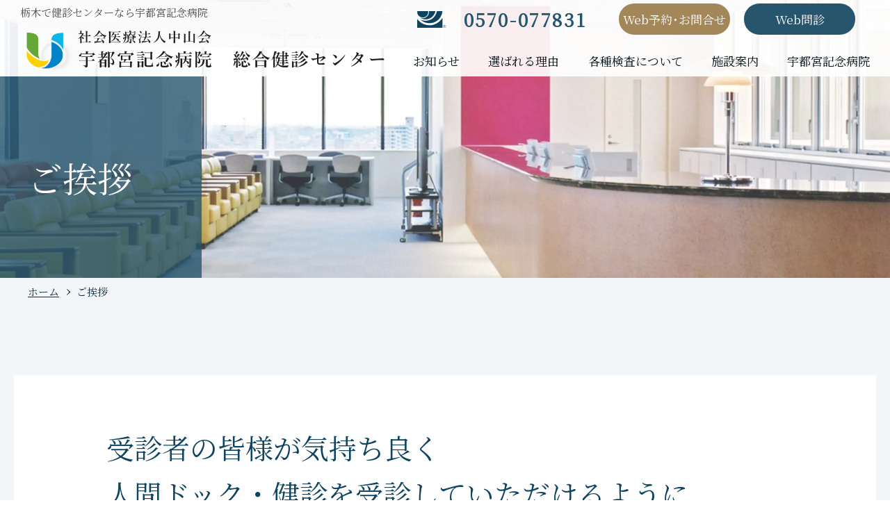

--- FILE ---
content_type: text/html; charset=UTF-8
request_url: https://www.nakayamakai.com/kenshin/guide/
body_size: 10700
content:
<!DOCTYPE html>
<html dir="ltr" lang="ja" prefix="og: https://ogp.me/ns#">
<head>
<!-- Google Tag Manager -->
<script>(function(w,d,s,l,i){w[l]=w[l]||[];w[l].push({'gtm.start':
new Date().getTime(),event:'gtm.js'});var f=d.getElementsByTagName(s)[0],
j=d.createElement(s),dl=l!='dataLayer'?'&l='+l:'';j.async=true;j.src=
'https://www.googletagmanager.com/gtm.js?id='+i+dl;f.parentNode.insertBefore(j,f);
})(window,document,'script','dataLayer','GTM-KPGRGVB');</script>
<!-- End Google Tag Manager -->
<meta charset="UTF-8">  
<meta name="viewport" content="width=device-width, initial-scale=1.0">
<meta name="format-detection" content="telephone=no">
<link rel="icon" sizes="32x32" href="https://www.nakayamakai.com/kenshin/wp/wp-content/themes/kenshin/assets/favicon/favicon.ico" />
<link rel="icon" type="image/svg+xml" href="https://www.nakayamakai.com/kenshin/wp/wp-content/themes/kenshin/assets/favicon/favicon.svg" />
<link rel="apple-touch-icon" sizes="180x180" href="https://www.nakayamakai.com/kenshin/wp/wp-content/themes/kenshin/assets/favicon/apple-touch-icon.png" />
<title>ご挨拶 | 栃木で健診センターなら宇都宮記念病院</title>
<meta name="description" content="栃木で健診センターなら宇都宮記念病院。最新の検査機器によって短時間で精度の高い検査を実現。一般検診やがん検診、プレミアム人間ドックなどをご提供しております。病院併設のため万が一の場合にも入院・治療まで一貫して対応可能です。栃木で健診センターなら宇都宮記念病院へ。" />

		<!-- All in One SEO 4.8.8 - aioseo.com -->
		<meta name="robots" content="max-image-preview:large" />
	<link rel="canonical" href="https://www.nakayamakai.com/kenshin/guide/" />
	<meta name="generator" content="All in One SEO (AIOSEO) 4.8.8" />
		<meta property="og:locale" content="ja_JP" />
		<meta property="og:site_name" content="宇都宮記念病院総合健診センター | 栃木で人間ドック・健康診断なら宇都宮記念病院。がんや脳疾患、心疾患から生活習慣病まで自覚症状のない病気や将来のリスクを早期発見し、予防と早期治療を目指します。高精度なMRIや超音波検査で全身の徹底的な検査が可能です。栃木で人間ドック・健康診断なら宇都宮記念病院へ。" />
		<meta property="og:type" content="article" />
		<meta property="og:title" content="ご挨拶 | 栃木で健診センターなら宇都宮記念病院" />
		<meta property="og:description" content="栃木で健診センターなら宇都宮記念病院。最新の検査機器によって短時間で精度の高い検査を実現。一般検診やがん検診、プレミアム人間ドックなどをご提供しております。病院併設のため万が一の場合にも入院・治療まで一貫して対応可能です。栃木で健診センターなら宇都宮記念病院へ。" />
		<meta property="og:url" content="https://www.nakayamakai.com/kenshin/guide/" />
		<meta property="article:published_time" content="2025-07-25T02:42:44+00:00" />
		<meta property="article:modified_time" content="2025-10-30T08:36:07+00:00" />
		<meta name="twitter:card" content="summary_large_image" />
		<meta name="twitter:title" content="ご挨拶 | 栃木で健診センターなら宇都宮記念病院" />
		<meta name="twitter:description" content="栃木で健診センターなら宇都宮記念病院。最新の検査機器によって短時間で精度の高い検査を実現。一般検診やがん検診、プレミアム人間ドックなどをご提供しております。病院併設のため万が一の場合にも入院・治療まで一貫して対応可能です。栃木で健診センターなら宇都宮記念病院へ。" />
		<script type="application/ld+json" class="aioseo-schema">
			{"@context":"https:\/\/schema.org","@graph":[{"@type":"BreadcrumbList","@id":"https:\/\/www.nakayamakai.com\/kenshin\/guide\/#breadcrumblist","itemListElement":[{"@type":"ListItem","@id":"https:\/\/www.nakayamakai.com\/kenshin#listItem","position":1,"name":"Home","item":"https:\/\/www.nakayamakai.com\/kenshin","nextItem":{"@type":"ListItem","@id":"https:\/\/www.nakayamakai.com\/kenshin\/guide\/#listItem","name":"\u3054\u6328\u62f6"}},{"@type":"ListItem","@id":"https:\/\/www.nakayamakai.com\/kenshin\/guide\/#listItem","position":2,"name":"\u3054\u6328\u62f6","previousItem":{"@type":"ListItem","@id":"https:\/\/www.nakayamakai.com\/kenshin#listItem","name":"Home"}}]},{"@type":"Organization","@id":"https:\/\/www.nakayamakai.com\/kenshin\/#organization","name":"\u5b87\u90fd\u5bae\u8a18\u5ff5\u75c5\u9662\u7dcf\u5408\u5065\u8a3a\u30bb\u30f3\u30bf\u30fc","description":"\u6803\u6728\u3067\u4eba\u9593\u30c9\u30c3\u30af\u30fb\u5065\u5eb7\u8a3a\u65ad\u306a\u3089\u5b87\u90fd\u5bae\u8a18\u5ff5\u75c5\u9662\u3002\u304c\u3093\u3084\u8133\u75be\u60a3\u3001\u5fc3\u75be\u60a3\u304b\u3089\u751f\u6d3b\u7fd2\u6163\u75c5\u307e\u3067\u81ea\u899a\u75c7\u72b6\u306e\u306a\u3044\u75c5\u6c17\u3084\u5c06\u6765\u306e\u30ea\u30b9\u30af\u3092\u65e9\u671f\u767a\u898b\u3057\u3001\u4e88\u9632\u3068\u65e9\u671f\u6cbb\u7642\u3092\u76ee\u6307\u3057\u307e\u3059\u3002\u9ad8\u7cbe\u5ea6\u306aMRI\u3084\u8d85\u97f3\u6ce2\u691c\u67fb\u3067\u5168\u8eab\u306e\u5fb9\u5e95\u7684\u306a\u691c\u67fb\u304c\u53ef\u80fd\u3067\u3059\u3002\u6803\u6728\u3067\u4eba\u9593\u30c9\u30c3\u30af\u30fb\u5065\u5eb7\u8a3a\u65ad\u306a\u3089\u5b87\u90fd\u5bae\u8a18\u5ff5\u75c5\u9662\u3078\u3002","url":"https:\/\/www.nakayamakai.com\/kenshin\/","telephone":"+81570077831","logo":{"@type":"ImageObject","url":"https:\/\/www.nakayamakai.com\/kenshin\/wp\/wp-content\/themes\/kenshin\/assets\/images\/logo-fix.png","@id":"https:\/\/www.nakayamakai.com\/kenshin\/guide\/#organizationLogo"},"image":{"@id":"https:\/\/www.nakayamakai.com\/kenshin\/guide\/#organizationLogo"}},{"@type":"WebPage","@id":"https:\/\/www.nakayamakai.com\/kenshin\/guide\/#webpage","url":"https:\/\/www.nakayamakai.com\/kenshin\/guide\/","name":"\u3054\u6328\u62f6 | \u6803\u6728\u3067\u5065\u8a3a\u30bb\u30f3\u30bf\u30fc\u306a\u3089\u5b87\u90fd\u5bae\u8a18\u5ff5\u75c5\u9662","description":"\u6803\u6728\u3067\u5065\u8a3a\u30bb\u30f3\u30bf\u30fc\u306a\u3089\u5b87\u90fd\u5bae\u8a18\u5ff5\u75c5\u9662\u3002\u6700\u65b0\u306e\u691c\u67fb\u6a5f\u5668\u306b\u3088\u3063\u3066\u77ed\u6642\u9593\u3067\u7cbe\u5ea6\u306e\u9ad8\u3044\u691c\u67fb\u3092\u5b9f\u73fe\u3002\u4e00\u822c\u691c\u8a3a\u3084\u304c\u3093\u691c\u8a3a\u3001\u30d7\u30ec\u30df\u30a2\u30e0\u4eba\u9593\u30c9\u30c3\u30af\u306a\u3069\u3092\u3054\u63d0\u4f9b\u3057\u3066\u304a\u308a\u307e\u3059\u3002\u75c5\u9662\u4f75\u8a2d\u306e\u305f\u3081\u4e07\u304c\u4e00\u306e\u5834\u5408\u306b\u3082\u5165\u9662\u30fb\u6cbb\u7642\u307e\u3067\u4e00\u8cab\u3057\u3066\u5bfe\u5fdc\u53ef\u80fd\u3067\u3059\u3002\u6803\u6728\u3067\u5065\u8a3a\u30bb\u30f3\u30bf\u30fc\u306a\u3089\u5b87\u90fd\u5bae\u8a18\u5ff5\u75c5\u9662\u3078\u3002","inLanguage":"ja","isPartOf":{"@id":"https:\/\/www.nakayamakai.com\/kenshin\/#website"},"breadcrumb":{"@id":"https:\/\/www.nakayamakai.com\/kenshin\/guide\/#breadcrumblist"},"datePublished":"2025-07-25T11:42:44+09:00","dateModified":"2025-10-30T17:36:07+09:00"},{"@type":"WebSite","@id":"https:\/\/www.nakayamakai.com\/kenshin\/#website","url":"https:\/\/www.nakayamakai.com\/kenshin\/","name":"\u5b87\u90fd\u5bae\u8a18\u5ff5\u75c5\u9662\u7dcf\u5408\u5065\u8a3a\u30bb\u30f3\u30bf\u30fc","alternateName":"\u5b87\u90fd\u5bae\u8a18\u5ff5\u75c5\u9662\u7dcf\u5408\u5065\u8a3a\u30bb\u30f3\u30bf\u30fc","description":"\u6803\u6728\u3067\u4eba\u9593\u30c9\u30c3\u30af\u30fb\u5065\u5eb7\u8a3a\u65ad\u306a\u3089\u5b87\u90fd\u5bae\u8a18\u5ff5\u75c5\u9662\u3002\u304c\u3093\u3084\u8133\u75be\u60a3\u3001\u5fc3\u75be\u60a3\u304b\u3089\u751f\u6d3b\u7fd2\u6163\u75c5\u307e\u3067\u81ea\u899a\u75c7\u72b6\u306e\u306a\u3044\u75c5\u6c17\u3084\u5c06\u6765\u306e\u30ea\u30b9\u30af\u3092\u65e9\u671f\u767a\u898b\u3057\u3001\u4e88\u9632\u3068\u65e9\u671f\u6cbb\u7642\u3092\u76ee\u6307\u3057\u307e\u3059\u3002\u9ad8\u7cbe\u5ea6\u306aMRI\u3084\u8d85\u97f3\u6ce2\u691c\u67fb\u3067\u5168\u8eab\u306e\u5fb9\u5e95\u7684\u306a\u691c\u67fb\u304c\u53ef\u80fd\u3067\u3059\u3002\u6803\u6728\u3067\u4eba\u9593\u30c9\u30c3\u30af\u30fb\u5065\u5eb7\u8a3a\u65ad\u306a\u3089\u5b87\u90fd\u5bae\u8a18\u5ff5\u75c5\u9662\u3078\u3002","inLanguage":"ja","publisher":{"@id":"https:\/\/www.nakayamakai.com\/kenshin\/#organization"}}]}
		</script>
		<!-- All in One SEO -->

<link rel="alternate" title="oEmbed (JSON)" type="application/json+oembed" href="https://www.nakayamakai.com/kenshin/wp-json/oembed/1.0/embed?url=https%3A%2F%2Fwww.nakayamakai.com%2Fkenshin%2Fguide%2F" />
<link rel="alternate" title="oEmbed (XML)" type="text/xml+oembed" href="https://www.nakayamakai.com/kenshin/wp-json/oembed/1.0/embed?url=https%3A%2F%2Fwww.nakayamakai.com%2Fkenshin%2Fguide%2F&#038;format=xml" />
<style id='wp-img-auto-sizes-contain-inline-css' type='text/css'>
img:is([sizes=auto i],[sizes^="auto," i]){contain-intrinsic-size:3000px 1500px}
/*# sourceURL=wp-img-auto-sizes-contain-inline-css */
</style>
<style id='wp-block-library-inline-css' type='text/css'>
:root{--wp-block-synced-color:#7a00df;--wp-block-synced-color--rgb:122,0,223;--wp-bound-block-color:var(--wp-block-synced-color);--wp-editor-canvas-background:#ddd;--wp-admin-theme-color:#007cba;--wp-admin-theme-color--rgb:0,124,186;--wp-admin-theme-color-darker-10:#006ba1;--wp-admin-theme-color-darker-10--rgb:0,107,160.5;--wp-admin-theme-color-darker-20:#005a87;--wp-admin-theme-color-darker-20--rgb:0,90,135;--wp-admin-border-width-focus:2px}@media (min-resolution:192dpi){:root{--wp-admin-border-width-focus:1.5px}}.wp-element-button{cursor:pointer}:root .has-very-light-gray-background-color{background-color:#eee}:root .has-very-dark-gray-background-color{background-color:#313131}:root .has-very-light-gray-color{color:#eee}:root .has-very-dark-gray-color{color:#313131}:root .has-vivid-green-cyan-to-vivid-cyan-blue-gradient-background{background:linear-gradient(135deg,#00d084,#0693e3)}:root .has-purple-crush-gradient-background{background:linear-gradient(135deg,#34e2e4,#4721fb 50%,#ab1dfe)}:root .has-hazy-dawn-gradient-background{background:linear-gradient(135deg,#faaca8,#dad0ec)}:root .has-subdued-olive-gradient-background{background:linear-gradient(135deg,#fafae1,#67a671)}:root .has-atomic-cream-gradient-background{background:linear-gradient(135deg,#fdd79a,#004a59)}:root .has-nightshade-gradient-background{background:linear-gradient(135deg,#330968,#31cdcf)}:root .has-midnight-gradient-background{background:linear-gradient(135deg,#020381,#2874fc)}:root{--wp--preset--font-size--normal:16px;--wp--preset--font-size--huge:42px}.has-regular-font-size{font-size:1em}.has-larger-font-size{font-size:2.625em}.has-normal-font-size{font-size:var(--wp--preset--font-size--normal)}.has-huge-font-size{font-size:var(--wp--preset--font-size--huge)}.has-text-align-center{text-align:center}.has-text-align-left{text-align:left}.has-text-align-right{text-align:right}.has-fit-text{white-space:nowrap!important}#end-resizable-editor-section{display:none}.aligncenter{clear:both}.items-justified-left{justify-content:flex-start}.items-justified-center{justify-content:center}.items-justified-right{justify-content:flex-end}.items-justified-space-between{justify-content:space-between}.screen-reader-text{border:0;clip-path:inset(50%);height:1px;margin:-1px;overflow:hidden;padding:0;position:absolute;width:1px;word-wrap:normal!important}.screen-reader-text:focus{background-color:#ddd;clip-path:none;color:#444;display:block;font-size:1em;height:auto;left:5px;line-height:normal;padding:15px 23px 14px;text-decoration:none;top:5px;width:auto;z-index:100000}html :where(.has-border-color){border-style:solid}html :where([style*=border-top-color]){border-top-style:solid}html :where([style*=border-right-color]){border-right-style:solid}html :where([style*=border-bottom-color]){border-bottom-style:solid}html :where([style*=border-left-color]){border-left-style:solid}html :where([style*=border-width]){border-style:solid}html :where([style*=border-top-width]){border-top-style:solid}html :where([style*=border-right-width]){border-right-style:solid}html :where([style*=border-bottom-width]){border-bottom-style:solid}html :where([style*=border-left-width]){border-left-style:solid}html :where(img[class*=wp-image-]){height:auto;max-width:100%}:where(figure){margin:0 0 1em}html :where(.is-position-sticky){--wp-admin--admin-bar--position-offset:var(--wp-admin--admin-bar--height,0px)}@media screen and (max-width:600px){html :where(.is-position-sticky){--wp-admin--admin-bar--position-offset:0px}}

/*# sourceURL=wp-block-library-inline-css */
</style><style id='global-styles-inline-css' type='text/css'>
:root{--wp--preset--aspect-ratio--square: 1;--wp--preset--aspect-ratio--4-3: 4/3;--wp--preset--aspect-ratio--3-4: 3/4;--wp--preset--aspect-ratio--3-2: 3/2;--wp--preset--aspect-ratio--2-3: 2/3;--wp--preset--aspect-ratio--16-9: 16/9;--wp--preset--aspect-ratio--9-16: 9/16;--wp--preset--color--black: #000000;--wp--preset--color--cyan-bluish-gray: #abb8c3;--wp--preset--color--white: #ffffff;--wp--preset--color--pale-pink: #f78da7;--wp--preset--color--vivid-red: #cf2e2e;--wp--preset--color--luminous-vivid-orange: #ff6900;--wp--preset--color--luminous-vivid-amber: #fcb900;--wp--preset--color--light-green-cyan: #7bdcb5;--wp--preset--color--vivid-green-cyan: #00d084;--wp--preset--color--pale-cyan-blue: #8ed1fc;--wp--preset--color--vivid-cyan-blue: #0693e3;--wp--preset--color--vivid-purple: #9b51e0;--wp--preset--gradient--vivid-cyan-blue-to-vivid-purple: linear-gradient(135deg,rgb(6,147,227) 0%,rgb(155,81,224) 100%);--wp--preset--gradient--light-green-cyan-to-vivid-green-cyan: linear-gradient(135deg,rgb(122,220,180) 0%,rgb(0,208,130) 100%);--wp--preset--gradient--luminous-vivid-amber-to-luminous-vivid-orange: linear-gradient(135deg,rgb(252,185,0) 0%,rgb(255,105,0) 100%);--wp--preset--gradient--luminous-vivid-orange-to-vivid-red: linear-gradient(135deg,rgb(255,105,0) 0%,rgb(207,46,46) 100%);--wp--preset--gradient--very-light-gray-to-cyan-bluish-gray: linear-gradient(135deg,rgb(238,238,238) 0%,rgb(169,184,195) 100%);--wp--preset--gradient--cool-to-warm-spectrum: linear-gradient(135deg,rgb(74,234,220) 0%,rgb(151,120,209) 20%,rgb(207,42,186) 40%,rgb(238,44,130) 60%,rgb(251,105,98) 80%,rgb(254,248,76) 100%);--wp--preset--gradient--blush-light-purple: linear-gradient(135deg,rgb(255,206,236) 0%,rgb(152,150,240) 100%);--wp--preset--gradient--blush-bordeaux: linear-gradient(135deg,rgb(254,205,165) 0%,rgb(254,45,45) 50%,rgb(107,0,62) 100%);--wp--preset--gradient--luminous-dusk: linear-gradient(135deg,rgb(255,203,112) 0%,rgb(199,81,192) 50%,rgb(65,88,208) 100%);--wp--preset--gradient--pale-ocean: linear-gradient(135deg,rgb(255,245,203) 0%,rgb(182,227,212) 50%,rgb(51,167,181) 100%);--wp--preset--gradient--electric-grass: linear-gradient(135deg,rgb(202,248,128) 0%,rgb(113,206,126) 100%);--wp--preset--gradient--midnight: linear-gradient(135deg,rgb(2,3,129) 0%,rgb(40,116,252) 100%);--wp--preset--font-size--small: 13px;--wp--preset--font-size--medium: 20px;--wp--preset--font-size--large: 36px;--wp--preset--font-size--x-large: 42px;--wp--preset--spacing--20: 0.44rem;--wp--preset--spacing--30: 0.67rem;--wp--preset--spacing--40: 1rem;--wp--preset--spacing--50: 1.5rem;--wp--preset--spacing--60: 2.25rem;--wp--preset--spacing--70: 3.38rem;--wp--preset--spacing--80: 5.06rem;--wp--preset--shadow--natural: 6px 6px 9px rgba(0, 0, 0, 0.2);--wp--preset--shadow--deep: 12px 12px 50px rgba(0, 0, 0, 0.4);--wp--preset--shadow--sharp: 6px 6px 0px rgba(0, 0, 0, 0.2);--wp--preset--shadow--outlined: 6px 6px 0px -3px rgb(255, 255, 255), 6px 6px rgb(0, 0, 0);--wp--preset--shadow--crisp: 6px 6px 0px rgb(0, 0, 0);}:where(.is-layout-flex){gap: 0.5em;}:where(.is-layout-grid){gap: 0.5em;}body .is-layout-flex{display: flex;}.is-layout-flex{flex-wrap: wrap;align-items: center;}.is-layout-flex > :is(*, div){margin: 0;}body .is-layout-grid{display: grid;}.is-layout-grid > :is(*, div){margin: 0;}:where(.wp-block-columns.is-layout-flex){gap: 2em;}:where(.wp-block-columns.is-layout-grid){gap: 2em;}:where(.wp-block-post-template.is-layout-flex){gap: 1.25em;}:where(.wp-block-post-template.is-layout-grid){gap: 1.25em;}.has-black-color{color: var(--wp--preset--color--black) !important;}.has-cyan-bluish-gray-color{color: var(--wp--preset--color--cyan-bluish-gray) !important;}.has-white-color{color: var(--wp--preset--color--white) !important;}.has-pale-pink-color{color: var(--wp--preset--color--pale-pink) !important;}.has-vivid-red-color{color: var(--wp--preset--color--vivid-red) !important;}.has-luminous-vivid-orange-color{color: var(--wp--preset--color--luminous-vivid-orange) !important;}.has-luminous-vivid-amber-color{color: var(--wp--preset--color--luminous-vivid-amber) !important;}.has-light-green-cyan-color{color: var(--wp--preset--color--light-green-cyan) !important;}.has-vivid-green-cyan-color{color: var(--wp--preset--color--vivid-green-cyan) !important;}.has-pale-cyan-blue-color{color: var(--wp--preset--color--pale-cyan-blue) !important;}.has-vivid-cyan-blue-color{color: var(--wp--preset--color--vivid-cyan-blue) !important;}.has-vivid-purple-color{color: var(--wp--preset--color--vivid-purple) !important;}.has-black-background-color{background-color: var(--wp--preset--color--black) !important;}.has-cyan-bluish-gray-background-color{background-color: var(--wp--preset--color--cyan-bluish-gray) !important;}.has-white-background-color{background-color: var(--wp--preset--color--white) !important;}.has-pale-pink-background-color{background-color: var(--wp--preset--color--pale-pink) !important;}.has-vivid-red-background-color{background-color: var(--wp--preset--color--vivid-red) !important;}.has-luminous-vivid-orange-background-color{background-color: var(--wp--preset--color--luminous-vivid-orange) !important;}.has-luminous-vivid-amber-background-color{background-color: var(--wp--preset--color--luminous-vivid-amber) !important;}.has-light-green-cyan-background-color{background-color: var(--wp--preset--color--light-green-cyan) !important;}.has-vivid-green-cyan-background-color{background-color: var(--wp--preset--color--vivid-green-cyan) !important;}.has-pale-cyan-blue-background-color{background-color: var(--wp--preset--color--pale-cyan-blue) !important;}.has-vivid-cyan-blue-background-color{background-color: var(--wp--preset--color--vivid-cyan-blue) !important;}.has-vivid-purple-background-color{background-color: var(--wp--preset--color--vivid-purple) !important;}.has-black-border-color{border-color: var(--wp--preset--color--black) !important;}.has-cyan-bluish-gray-border-color{border-color: var(--wp--preset--color--cyan-bluish-gray) !important;}.has-white-border-color{border-color: var(--wp--preset--color--white) !important;}.has-pale-pink-border-color{border-color: var(--wp--preset--color--pale-pink) !important;}.has-vivid-red-border-color{border-color: var(--wp--preset--color--vivid-red) !important;}.has-luminous-vivid-orange-border-color{border-color: var(--wp--preset--color--luminous-vivid-orange) !important;}.has-luminous-vivid-amber-border-color{border-color: var(--wp--preset--color--luminous-vivid-amber) !important;}.has-light-green-cyan-border-color{border-color: var(--wp--preset--color--light-green-cyan) !important;}.has-vivid-green-cyan-border-color{border-color: var(--wp--preset--color--vivid-green-cyan) !important;}.has-pale-cyan-blue-border-color{border-color: var(--wp--preset--color--pale-cyan-blue) !important;}.has-vivid-cyan-blue-border-color{border-color: var(--wp--preset--color--vivid-cyan-blue) !important;}.has-vivid-purple-border-color{border-color: var(--wp--preset--color--vivid-purple) !important;}.has-vivid-cyan-blue-to-vivid-purple-gradient-background{background: var(--wp--preset--gradient--vivid-cyan-blue-to-vivid-purple) !important;}.has-light-green-cyan-to-vivid-green-cyan-gradient-background{background: var(--wp--preset--gradient--light-green-cyan-to-vivid-green-cyan) !important;}.has-luminous-vivid-amber-to-luminous-vivid-orange-gradient-background{background: var(--wp--preset--gradient--luminous-vivid-amber-to-luminous-vivid-orange) !important;}.has-luminous-vivid-orange-to-vivid-red-gradient-background{background: var(--wp--preset--gradient--luminous-vivid-orange-to-vivid-red) !important;}.has-very-light-gray-to-cyan-bluish-gray-gradient-background{background: var(--wp--preset--gradient--very-light-gray-to-cyan-bluish-gray) !important;}.has-cool-to-warm-spectrum-gradient-background{background: var(--wp--preset--gradient--cool-to-warm-spectrum) !important;}.has-blush-light-purple-gradient-background{background: var(--wp--preset--gradient--blush-light-purple) !important;}.has-blush-bordeaux-gradient-background{background: var(--wp--preset--gradient--blush-bordeaux) !important;}.has-luminous-dusk-gradient-background{background: var(--wp--preset--gradient--luminous-dusk) !important;}.has-pale-ocean-gradient-background{background: var(--wp--preset--gradient--pale-ocean) !important;}.has-electric-grass-gradient-background{background: var(--wp--preset--gradient--electric-grass) !important;}.has-midnight-gradient-background{background: var(--wp--preset--gradient--midnight) !important;}.has-small-font-size{font-size: var(--wp--preset--font-size--small) !important;}.has-medium-font-size{font-size: var(--wp--preset--font-size--medium) !important;}.has-large-font-size{font-size: var(--wp--preset--font-size--large) !important;}.has-x-large-font-size{font-size: var(--wp--preset--font-size--x-large) !important;}
/*# sourceURL=global-styles-inline-css */
</style>

<style id='classic-theme-styles-inline-css' type='text/css'>
/*! This file is auto-generated */
.wp-block-button__link{color:#fff;background-color:#32373c;border-radius:9999px;box-shadow:none;text-decoration:none;padding:calc(.667em + 2px) calc(1.333em + 2px);font-size:1.125em}.wp-block-file__button{background:#32373c;color:#fff;text-decoration:none}
/*# sourceURL=/wp-includes/css/classic-themes.min.css */
</style>
<link rel='stylesheet' id='swiper-css' href='https://www.nakayamakai.com/kenshin/wp/wp-content/themes/kenshin/assets/css/swiper-bundle.min.css?ver=8.4.4' type='text/css' media='all' />
<link rel='stylesheet' id='style-css' href='https://www.nakayamakai.com/kenshin/wp/wp-content/themes/kenshin/style.css?ver=1763440791' type='text/css' media='all' />
<script type="text/javascript" src="https://www.nakayamakai.com/kenshin/wp/wp-includes/js/jquery/jquery.min.js?ver=3.7.1" id="jquery-core-js"></script>
<script type="text/javascript" src="https://www.nakayamakai.com/kenshin/wp/wp-includes/js/jquery/jquery-migrate.min.js?ver=3.4.1" id="jquery-migrate-js"></script>
<link rel="https://api.w.org/" href="https://www.nakayamakai.com/kenshin/wp-json/" /><link rel="alternate" title="JSON" type="application/json" href="https://www.nakayamakai.com/kenshin/wp-json/wp/v2/pages/39" /><noscript><style>.lazyload[data-src]{display:none !important;}</style></noscript><style>.lazyload{background-image:none !important;}.lazyload:before{background-image:none !important;}</style>

<link rel='stylesheet' id='wp-block-library-css' href='https://www.nakayamakai.com/kenshin/wp/wp-content/themes/kenshin/assets/css/add.css?date=20251205v3' type='text/css' media='all' />
<script>
  WebFontConfig={
    google:{families:['Noto Sans JP:400','Noto Serif JP:400','Cormorant:400,500','Cormorant Infant:400','Cardo:400']}
  };
  (function(d) {
      var wf = d.createElement('script'), s = d.scripts[0];
      wf.src = 'https://ajax.googleapis.com/ajax/libs/webfont/1.6.26/webfont.js';
      wf.async = true;
      s.parentNode.insertBefore(wf, s);
  })(document);
</script>
<style>
.wf-loading body{font-family:serif;}
</style>
</head>
<body ontouchstart="" class="body-guide">
<!-- Google Tag Manager (noscript) -->
<noscript><iframe src="https://www.googletagmanager.com/ns.html?id=GTM-KPGRGVB"
height="0" width="0" style="display:none;visibility:hidden"></iframe></noscript>
<!-- End Google Tag Manager (noscript) --> 
<header id="site-header" class="site-header post-page">
  <div class="site-header__info">
    <h1 class="site-header__headline">栃木で健診センターなら宇都宮記念病院</h1>
    <nav class="site-header__info-nav">
      <a href="tel:0570-077831" class="site-header__phone">0570-077831</a>
      <a href="https://www.nakayamakai.com/kenshin/contact/" class="site-header__contact">Web予約･お問合せ</a>
      <a href="https://www.confy.jp/nakayamakai/mons/users/login" target="_blank" class="site-header__access">Web問診</a>

    </nav>
  </div>
  <nav class="site-header__menu">
    <a href="https://www.nakayamakai.com/kenshin" class="site-header__logo">       
      <picture>            
        <img src="https://www.nakayamakai.com/kenshin/wp/wp-content/themes/kenshin/assets/images/logo-wh.png" class="logo-wh" alt="宇都宮記念病院総合健診センター" >
        <img src="https://www.nakayamakai.com/kenshin/wp/wp-content/themes/kenshin/assets/images/logo-fix.png" class="logo-fix" alt="宇都宮記念病院総合健診センター" >
      </picture>        
    </a>               
    <ul class="site-header__nav-pc">
      <li><a href="https://www.nakayamakai.com/kenshin">Home</a></li>
      <li><a href="https://www.nakayamakai.com/kenshin/news/">お知らせ</a></li>
      <li><a href="https://www.nakayamakai.com/kenshin/reason/">選ばれる理由</a></li>
      <li class="has-child">
        <a href="https://www.nakayamakai.com/kenshin/examination/">各種検査について</a>
        <ul class="site-header__subnav-pc">
          <li><a href="https://www.nakayamakai.com/kenshin/dock/">人間ドック</a></li>
          <li><a href="https://www.nakayamakai.com/kenshin/health/">健康診断</a></li>
          <li><a href="https://www.nakayamakai.com/kenshin/examination/">検査内容一覧</a></li>
        </ul>
      </li>
      <li><a href="https://www.nakayamakai.com/kenshin/facilities/">施設案内</a></li>
      <li><a href="/" target="_blank">宇都宮記念病院</a></li>
    </ul>                  
    <div class="mobile-nav-trigger" data-target-aria=".site-nav-mobile">
      <span></span>
      <span></span>
      <span></span>
    </div>
  </nav>
</header>
<nav class="site-nav-mobile">
  <div class="site-nav-mobile__wrap">
    <div class="site-nav-mobile__inner">            
      <button class="site-nav-mobile__nav-tigger active" role="trigger" data-target=".site-nav-mobile__menu-wrap">MENU<i></i></button>
      <div class="site-nav-mobile__menu-wrap" style="display: block;">
        <div class="site-nav-mobile__menu-box">
          <ul class="site-nav-mobile__menu-list">
            <li><a href="https://www.nakayamakai.com/kenshin/guide/">ご挨拶</a></li>
<li><a href="https://www.nakayamakai.com/kenshin/concept/">コンセプト</a></li>
<li><a href="https://www.nakayamakai.com/kenshin/reason/">選ばれる理由</a></li>
<!-- <li><a href="https://www.nakayamakai.com/kenshin/jokin/">常勤医</a></li> -->
<li><a href="https://www.nakayamakai.com/kenshin/facilities/">施設案内</a></li>
<li><a href="https://www.nakayamakai.com/kenshin/qa/">Q&A</a></li>
<li><a href="https://www.nakayamakai.com/kenshin/qa/">- 人間ドックについて</a></li>
<li><a href="https://www.nakayamakai.com/kenshin/qa2/">- 健康診断について</a></li>
<li><a href="https://www.nakayamakai.com/kenshin/access/">交通アクセス</a></li>
<li><a href="https://www.nakayamakai.com/kenshin/sitemap/">サイトマップ</a></li>
<li><a href="https://www.nakayamakai.com/policy" target="_blank">個人情報保護</a></li>
<li><a href="https://www.nakayamakai.com/kenshin/contact/">お問い合わせ</a></li>
<!--<li><a href="https://www.nakayamakai.com/kenshin/content/">コンテンツ一覧</a></li>-->
<li><a href="https://www.nakayamakai.com/kenshin/news/">お知らせ一覧</a></li>          </ul>
        </div>
        <div class="site-nav-mobile__menu-box">
          <ul class="site-nav-mobile__menu-list has-child">
            <li class="parent"><a href="https://www.nakayamakai.com/kenshin/examination/">検査内容</a><i class="mobile-menu-trigger"></i>
              <ul class="site-nav-mobile__submenu">
                <li><a href="https://www.nakayamakai.com/kenshin/examination/keisoku/">- 身体測定</a></li>
<li><a href="https://www.nakayamakai.com/kenshin/examination/chouonpa/">- 超音波検査</a></li>
<li><a href="https://www.nakayamakai.com/kenshin/examination/doumyakukouka/">- 動脈硬化/骨密度/肺機能</a></li>
<li><a href="https://www.nakayamakai.com/kenshin/examination/igan/">- 胃がん検診</a></li>
<li><a href="https://www.nakayamakai.com/kenshin/examination/haigan/">- 肺がん検診</a></li>
<li><a href="https://www.nakayamakai.com/kenshin/examination/shikyukeigan/">- 子宮頸がん検診</a></li>
<li><a href="https://www.nakayamakai.com/kenshin/examination/kangan/">- 肝がん検診</a></li>
<li><a href="https://www.nakayamakai.com/kenshin/examination/jinzou-hinyou/">- 腎臓・泌尿器系</a></li>
<li><a href="https://www.nakayamakai.com/kenshin/examination/ketsueki/">- 血液一般</a></li>
<li><a href="https://www.nakayamakai.com/kenshin/examination/shuyo-marcker/">- 腫瘍マーカー</a></li>
<li><a href="https://www.nakayamakai.com/kenshin/examination/sougougan/">- 総合がん検診</a></li>
<li><a href="https://www.nakayamakai.com/kenshin/examination/daichougan/">- 大腸がん検診</a></li>
<li><a href="https://www.nakayamakai.com/kenshin/examination/nyugan/">- 乳がん検診</a></li>
<li><a href="https://www.nakayamakai.com/kenshin/examination/zenritsusen/">- 前立腺がん検診</a></li>
<li><a href="https://www.nakayamakai.com/kenshin/examination/kanzou-suizou/">- 肝臓・膵臓系</a></li>
<li><a href="https://www.nakayamakai.com/kenshin/examination/taisha/">- 代謝系</a></li>
<li><a href="https://www.nakayamakai.com/kenshin/examination/meneki-enshou/">- 免疫・炎症反応</a></li>
<li><a href="https://www.nakayamakai.com/kenshin/examination/mri-mra/">- 頭頸部MRI・MRA検査</a></li>              </ul>
            </li>              
          </ul>
        </div>
        <div class="site-nav-mobile__menu-box">
          <ul class="site-nav-mobile__menu-list has-child">
            <li class="parent"><a href="https://www.nakayamakai.com/kenshin/dock/">人間ドック</a><i class="mobile-menu-trigger"></i>
              <ul class="site-nav-mobile__submenu">
                <li><a href="https://www.nakayamakai.com/kenshin/dock/flow/">- 人間ドックの流れ</a></li>
<li><a href="https://www.nakayamakai.com/kenshin/dock/course1/">- 一般ドックコース</a></li>
<li><a href="https://www.nakayamakai.com/kenshin/dock/course2/">- 画像パックコース</a></li>
<li><a href="https://www.nakayamakai.com/kenshin/dock/course3/">- スペシャルコース</a></li>
<li><a href="https://www.nakayamakai.com/kenshin/dock/basic/">- 人間ドック基本項目</a></li>
<li><a href="https://www.nakayamakai.com/kenshin/dock/kijun/">- 検査内容および基準値</a></li>              </ul>
            </li>              
          </ul>
          <ul class="site-nav-mobile__menu-list has-child">
            <li class="parent"><a href="https://www.nakayamakai.com/kenshin/health/">健康診断</a><i class="mobile-menu-trigger"></i>
              <ul class="site-nav-mobile__submenu">
                <li><a href="https://www.nakayamakai.com/kenshin/health/kenshin/">- 一般健診</a></li>
<li><a href="https://www.nakayamakai.com/kenshin/health/tokushu/">- 特殊健診</a></li>
<li><a href="https://www.nakayamakai.com/kenshin/health/tokutei/">- 特定健康診査</a></li>
<li><a href="https://www.nakayamakai.com/kenshin/health/junkai/">- 巡回健診</a></li>              </ul>
            </li>            
          </ul>
        </div>
        <div class="site-nav-mobile__menu-box">
          <ul class="site-nav-mobile__menu-list has-child">
            <li class="parent"><a href="https://www.nakayamakai.com/kenshin/recruit1/">採用情報</a><i class="mobile-menu-trigger"></i>
              <ul class="site-nav-mobile__submenu">
                <li><a href="https://www.nakayamakai.com/kenshin/dietitian/">- 管理栄養士</a></li>
<li><a href="https://www.nakayamakai.com/kenshin/hokenshi/">- 保健師</a></li>
<li><a href="https://www.nakayamakai.com/kenshin/nurse/">- 看護師</a></li>
<li><a href="https://www.nakayamakai.com/kenshin/doctor/">- 医師</a></li>
<li><a href="https://www.nakayamakai.com/kenshin/part-time-doctor/">- 非常勤医師</a></li>
<li><a href="https://www.nakayamakai.com/kenshin/nursing/">- 検査アシスタント</a></li>              </ul>
            </li>              
          </ul>
        </div>
        <div class="site-nav-mobile__menu-box">
          <ul class="site-nav-mobile__menu-list">
            <li class="site-nav-mobile__hplink"><a href="/" target="_blank">宇都宮記念病院</a></li>
          </ul>
        </div>
      </div>      
    </div>    
  </div>
</nav>
<div class="site-floating-menu">
  <div class="site-floating-menu__wrap">
    <div class="page-scroll__top"></div>
    <a href="https://www.nakayamakai.com/kenshin/contact/" class="site-floating-menu__contact"><span>Web予約･お問合せ</span></a>   
    <a href="https://www.confy.jp/nakayamakai/mons/users/login" target="_blank" class="site-floating-menu__access"><span>Web問診</span></a>
  </div>
</div>

<main id="main-guide" class="main main-guide">
  <section class="page-mv guide-mv">
    <div class="page-mv__hgroup">
      <div class="container">
        <div class="page-mv__hgroup-wrap">
          <h2 class="page-title guide-page-title">
                                    <span>ご挨拶</span>
                      </h2>
        </div>
      </div>
    </div>    
    <picture class="page-mv__figure">
              <source media="(max-width: 767px)" srcset="https://www.nakayamakai.com/kenshin/wp/wp-content/themes/kenshin/assets/images/guide/mv-sp.jpg">
        <img fetchpriority="high" skip="lazy" src="https://www.nakayamakai.com/kenshin/wp/wp-content/themes/kenshin/assets/images/guide/mv-pc.jpg" alt="">
          </picture>
  </section>
  <div class="site-content site-content-guide">
    <div class="breadcrumb-wrapper breadcrumb-guide">
      <div class="container">      
        <nav class="gi-breadcrumbs"><ol class="gi-breadcrumbs__list" itemscope itemtype="http://schema.org/BreadcrumbList"><li class="gi-breadcrumbs__item" itemprop="itemListElement" itemscope itemtype="http://schema.org/ListItem"><a class="gi-breadcrumbs__link" href="https://www.nakayamakai.com/kenshin/" itemprop="item"><span itemprop="name">ホーム</span></a><meta itemprop="position" content="1"></li><li class="gi-breadcrumbs__item" itemprop="itemListElement" itemscope itemtype="http://schema.org/ListItem"><a class="gi-breadcrumbs__link" href="https://www.nakayamakai.com/kenshin/guide/" itemprop="item"><span itemprop="name">ご挨拶</span></a><meta itemprop="position" content="2"></li></ol></nav>      </div>
    </div>
    <div class="page-contents page-guide">
      <section class="guide">
<div class="container">
<div class="guide__body">
<h2 class="guide-header">受診者の皆様が気持ち良く<br>人間ドック・健診を受診していただけるように</h2>
<div class="guide-content">
<picture class="guide-content__figure"><img decoding="async" src="https://www.nakayamakai.com/kenshin/wp/wp-content/themes/kenshin/assets/images/guide/guide1.jpg" alt="社会医療法人 中山会　宇都宮記念病院総合健診センター"></picture>
<p class="guide-content__txt1">総合健診センターは、1988年3月12日に開設以来37年目を迎えました。</p>
<p class="guide-content__txt1">これらの実績はひとえに、日頃からご利用いただいている受診者の方々をはじめ様々な形でサポートをいただいている行政・医療関係者・企業等の皆様のおかげであり、厚く御礼申し上げる次第です。</p>
<p class="guide-content__txt1">当センターは開設以来、がんの早期発見と生活習慣病の予防と改善を中心に努めてまいりました。男性については、前立腺腫瘍マーカーPSAを40歳以上の人間ドック標準項目に入れ、女性については、子宮頸部細胞診を人間ドック標準項目に入れ早期発見を目指しております。</p>
<p class="guide-content__txt1">その他、上部消化管内視鏡検査・下部消化管内視鏡検査・胸部CT検査・マンモグラフィ検査・乳房超音波検査・上腹部MR検査・骨盤MR検査・乳房MR検査等をオプション検査としてがんの早期発見を目指しております。</p>
<p class="guide-content__txt1">学会の認定としては、2010年5月に脳ドック学会の認定を取得。2012年11月に人間ドック健診施設機能評価認定を取得。2016年4月には人間ドック健診専門医研修施設の認定を取得いたしました。</p>
<p class="guide-content__txt1">また、当センターでは、皆様に少しでもご満足いただくために人間ドックフロアーにコンシェルジュを配置して効率良くご案内するとともに接遇に努めております。</p>
<p class="guide-content__txt1">これからも受診者の皆様に気持ち良く人間ドック・健診を受診していただけるように、職員一同努力してまいります。</p>
<p class="guide-content__txt1">一層のご支援を賜りますようお願い申し上げるとともに、引き続き当センターをご利用いただき、ご自身の健康にお役立て頂ければ幸いです。</p>
<p class="guide-content__org">社会医療法人 中山会<br class="sp-only">　宇都宮記念病院総合健診センター</p>
<p class="guide-content__name">センター長<em>海野 均</em></p>            
</div>
</div>
</div>
</section>    </div>
  </div>
</main>
 <section class="site-links">
  <div class="container">
    <div class="site-links__col4">
      <a href="https://www.nakayamakai.com/kenshin/guide/" class="site-link">
        <h3 class="site-link__title">
          <span>ご挨拶</span>
          <span>Greeting</span>
        </h3>
        <picture class="site-link__figure">
          <source media="(max-width:767px)"  data-srcset="https://www.nakayamakai.com/kenshin/wp/wp-content/themes/kenshin/assets/images/link/link1-sp.jpg">
          <img src="[data-uri]" alt="ご挨拶" data-src="https://www.nakayamakai.com/kenshin/wp/wp-content/themes/kenshin/assets/images/link/link1-pc.jpg" decoding="async" class="lazyload" data-eio-rwidth="554" data-eio-rheight="300">
        </picture><noscript><img src="https://www.nakayamakai.com/kenshin/wp/wp-content/themes/kenshin/assets/images/link/link1-pc.jpg" alt="ご挨拶" data-eio="l"></noscript>
      </a>
      <a href="https://www.nakayamakai.com/kenshin/dock/flow/" class="site-link">
        <h3 class="site-link__title">
          <span>人間ドックの流れ</span>
          <span>Flow</span>
        </h3>
        <picture class="site-link__figure">
          <source media="(max-width:767px)"  data-srcset="https://www.nakayamakai.com/kenshin/wp/wp-content/themes/kenshin/assets/images/link/link2-sp.jpg">
          <img src="[data-uri]" alt="人間ドックの流れ" data-src="https://www.nakayamakai.com/kenshin/wp/wp-content/themes/kenshin/assets/images/link/link2-pc.jpg" decoding="async" class="lazyload" data-eio-rwidth="554" data-eio-rheight="300">
        </picture><noscript><img src="https://www.nakayamakai.com/kenshin/wp/wp-content/themes/kenshin/assets/images/link/link2-pc.jpg" alt="人間ドックの流れ" data-eio="l"></noscript>
      </a>
      <a href="https://www.nakayamakai.com/kenshin/news/" class="site-link">
        <h3 class="site-link__title">
          <span>お知らせ</span>
          <span>News</span>
        </h3>
        <picture class="site-link__figure">
          <source media="(max-width:767px)"  data-srcset="https://www.nakayamakai.com/kenshin/wp/wp-content/themes/kenshin/assets/images/link/link3-sp.jpg">
          <img src="[data-uri]" alt="常勤医" data-src="https://www.nakayamakai.com/kenshin/wp/wp-content/themes/kenshin/assets/images/link/link3-pc.jpg" decoding="async" class="lazyload" data-eio-rwidth="554" data-eio-rheight="300">
        </picture><noscript><img src="https://www.nakayamakai.com/kenshin/wp/wp-content/themes/kenshin/assets/images/link/link3-pc.jpg" alt="常勤医" data-eio="l"></noscript>
      </a>
      <a href="https://www.nakayamakai.com/kenshin/qa/" class="site-link">
        <h3 class="site-link__title">
          <span>よくあるご質問</span>
          <span>Q&A</span>
        </h3>
        <picture class="site-link__figure">
          <source media="(max-width:767px)"  data-srcset="https://www.nakayamakai.com/kenshin/wp/wp-content/themes/kenshin/assets/images/link/link4-sp.jpg">
          <img src="[data-uri]" alt="よくあるご質問" data-src="https://www.nakayamakai.com/kenshin/wp/wp-content/themes/kenshin/assets/images/link/link4-pc.jpg" decoding="async" class="lazyload" data-eio-rwidth="554" data-eio-rheight="300">
        </picture><noscript><img src="https://www.nakayamakai.com/kenshin/wp/wp-content/themes/kenshin/assets/images/link/link4-pc.jpg" alt="よくあるご質問" data-eio="l"></noscript>
      </a>
    </div>
    <div class="site-links__col2">
      <a href="https://www.nakayamakai.com/kenshin/access/" class="site-link">
        <h3 class="site-link__title">
          <span>当院までのアクセス</span>
          <span>Access</span>
        </h3>
        <picture class="site-link__figure">
          <source media="(max-width:767px)"  data-srcset="https://www.nakayamakai.com/kenshin/wp/wp-content/themes/kenshin/assets/images/link/link5-sp.jpg">
          <img src="[data-uri]" alt="当院までのアクセス" data-src="https://www.nakayamakai.com/kenshin/wp/wp-content/themes/kenshin/assets/images/link/link5-pc.jpg" decoding="async" class="lazyload" data-eio-rwidth="1170" data-eio-rheight="400">
        </picture><noscript><img src="https://www.nakayamakai.com/kenshin/wp/wp-content/themes/kenshin/assets/images/link/link5-pc.jpg" alt="当院までのアクセス" data-eio="l"></noscript>
      </a>
      <a href="https://www.nakayamakai.com/kenshin/facilities/" class="site-link">
        <h3 class="site-link__title">
          <span>施設案内</span>
          <span>Information</span>
        </h3>
        <picture class="site-link__figure">
          <source media="(max-width:767px)"  data-srcset="https://www.nakayamakai.com/kenshin/wp/wp-content/themes/kenshin/assets/images/link/link6-sp.jpg">
          <img src="[data-uri]" alt="施設案内" data-src="https://www.nakayamakai.com/kenshin/wp/wp-content/themes/kenshin/assets/images/link/link6-pc.jpg" decoding="async" class="lazyload" data-eio-rwidth="1170" data-eio-rheight="400">
        </picture><noscript><img src="https://www.nakayamakai.com/kenshin/wp/wp-content/themes/kenshin/assets/images/link/link6-pc.jpg" alt="施設案内" data-eio="l"></noscript>
      </a>
    </div>
  </div>
</section><section class="site-cv">
  <div class="container">
    <div class="site-cv__body">
      <h2 class="site-cv__header">
        <span>Contact</span>
        <span>お問い合わせ</span>
      </h2>
      <div class="site-cv__btns">
        <a href="tel:0570-077831" class="site-cv__phone">0570-077831</a>
        <a href="https://www.nakayamakai.com/kenshin/contact/" class="site-cv__btn"><span>お問い合わせ</span></a>
      </div>
    </div>
  </div>
</section>
<footer id="site-footer" class="site-footer">
  <div class="container">
    <div class="site-footer__body">
      <div class="site-footer__info">
        <a href="https://www.nakayamakai.com/kenshin" class="site-footer__logo">
          <picture>
            <img src="https://www.nakayamakai.com/kenshin/wp/wp-content/themes/kenshin/assets/images/logo-wh.png?date=20251022" alt="宇都宮記念病院総合健診センター" >
          </picture>
        </a>
        <div class="site-footer__info-contact">
          <address class="site-footer__info-address">〒320-0811　栃木県宇都宮市大通り1-3-16</address>
          <p class="site-footer__info-fax">FAX:028-611-5647（人間ドック関係）</p>
          <p class="site-footer__info-fax">FAX:028-611-5634（一般健診関係）</p>
        </div>
      </div>
      <nav class="site-footer__menu">
        <button class="site-footer__nav-tigger" role="trigger" data-target=".site-footer__menu-wrap">MENU<i></i></button>
        <div class="site-footer__menu-wrap">
          <div class="site-footer__menu-box">
            <ul class="site-footer__menu-list">
              <li><a href="https://www.nakayamakai.com/kenshin/guide/">ご挨拶</a></li>
<li><a href="https://www.nakayamakai.com/kenshin/concept/">コンセプト</a></li>
<li><a href="https://www.nakayamakai.com/kenshin/reason/">選ばれる理由</a></li>
<!-- <li><a href="https://www.nakayamakai.com/kenshin/jokin/">常勤医</a></li> -->
<li><a href="https://www.nakayamakai.com/kenshin/facilities/">施設案内</a></li>
<li><a href="https://www.nakayamakai.com/kenshin/qa/">Q&A</a></li>
<li><a href="https://www.nakayamakai.com/kenshin/qa/">- 人間ドックについて</a></li>
<li><a href="https://www.nakayamakai.com/kenshin/qa2/">- 健康診断について</a></li>
<li><a href="https://www.nakayamakai.com/kenshin/access/">交通アクセス</a></li>
<li><a href="https://www.nakayamakai.com/kenshin/sitemap/">サイトマップ</a></li>
<li><a href="https://www.nakayamakai.com/policy" target="_blank">個人情報保護</a></li>
<li><a href="https://www.nakayamakai.com/kenshin/contact/">お問い合わせ</a></li>
<!--<li><a href="https://www.nakayamakai.com/kenshin/content/">コンテンツ一覧</a></li>-->
<li><a href="https://www.nakayamakai.com/kenshin/news/">お知らせ一覧</a></li>            </ul>
          </div>
          <div class="site-footer__menu-box">
            <ul class="site-footer__menu-list has-child">
              <li class="parent"><a href="https://www.nakayamakai.com/kenshin/examination/">検査内容</a><i class="menu-trigger"></i>
                <ul class="site-footer__submenu">
                  <li><a href="https://www.nakayamakai.com/kenshin/examination/keisoku/">- 身体測定</a></li>
<li><a href="https://www.nakayamakai.com/kenshin/examination/chouonpa/">- 超音波検査</a></li>
<li><a href="https://www.nakayamakai.com/kenshin/examination/doumyakukouka/">- 動脈硬化/骨密度/肺機能</a></li>
<li><a href="https://www.nakayamakai.com/kenshin/examination/igan/">- 胃がん検診</a></li>
<li><a href="https://www.nakayamakai.com/kenshin/examination/haigan/">- 肺がん検診</a></li>
<li><a href="https://www.nakayamakai.com/kenshin/examination/shikyukeigan/">- 子宮頸がん検診</a></li>
<li><a href="https://www.nakayamakai.com/kenshin/examination/kangan/">- 肝がん検診</a></li>
<li><a href="https://www.nakayamakai.com/kenshin/examination/jinzou-hinyou/">- 腎臓・泌尿器系</a></li>
<li><a href="https://www.nakayamakai.com/kenshin/examination/ketsueki/">- 血液一般</a></li>
<li><a href="https://www.nakayamakai.com/kenshin/examination/shuyo-marcker/">- 腫瘍マーカー</a></li>
<li><a href="https://www.nakayamakai.com/kenshin/examination/sougougan/">- 総合がん検診</a></li>
<li><a href="https://www.nakayamakai.com/kenshin/examination/daichougan/">- 大腸がん検診</a></li>
<li><a href="https://www.nakayamakai.com/kenshin/examination/nyugan/">- 乳がん検診</a></li>
<li><a href="https://www.nakayamakai.com/kenshin/examination/zenritsusen/">- 前立腺がん検診</a></li>
<li><a href="https://www.nakayamakai.com/kenshin/examination/kanzou-suizou/">- 肝臓・膵臓系</a></li>
<li><a href="https://www.nakayamakai.com/kenshin/examination/taisha/">- 代謝系</a></li>
<li><a href="https://www.nakayamakai.com/kenshin/examination/meneki-enshou/">- 免疫・炎症反応</a></li>
<li><a href="https://www.nakayamakai.com/kenshin/examination/mri-mra/">- 頭頸部MRI・MRA検査</a></li>                </ul>
              </li>
            </ul>
          </div>
          <div class="site-footer__menu-box">
            <ul class="site-footer__menu-list has-child">
              <li class="parent"><a href="https://www.nakayamakai.com/kenshin/dock/">人間ドック</a><i class="menu-trigger"></i>
                <ul class="site-footer__submenu">
                  <li><a href="https://www.nakayamakai.com/kenshin/dock/flow/">- 人間ドックの流れ</a></li>
<li><a href="https://www.nakayamakai.com/kenshin/dock/course1/">- 一般ドックコース</a></li>
<li><a href="https://www.nakayamakai.com/kenshin/dock/course2/">- 画像パックコース</a></li>
<li><a href="https://www.nakayamakai.com/kenshin/dock/course3/">- スペシャルコース</a></li>
<li><a href="https://www.nakayamakai.com/kenshin/dock/basic/">- 人間ドック基本項目</a></li>
<li><a href="https://www.nakayamakai.com/kenshin/dock/kijun/">- 検査内容および基準値</a></li>                </ul>
              </li>
            </ul>
            <ul class="site-footer__menu-list has-child">
              <li class="parent"><a href="https://www.nakayamakai.com/kenshin/health/">健康診断</a><i class="menu-trigger"></i>
                <ul class="site-footer__submenu">
                  <li><a href="https://www.nakayamakai.com/kenshin/health/kenshin/">- 一般健診</a></li>
<li><a href="https://www.nakayamakai.com/kenshin/health/tokushu/">- 特殊健診</a></li>
<li><a href="https://www.nakayamakai.com/kenshin/health/tokutei/">- 特定健康診査</a></li>
<li><a href="https://www.nakayamakai.com/kenshin/health/junkai/">- 巡回健診</a></li>                </ul>
              </li>
            </ul>
          </div>
          <div class="site-footer__menu-box">
            <ul class="site-footer__menu-list has-child">
              <li class="parent"><a href="https://www.nakayamakai.com/kenshin/recruit1/">採用情報</a><i class="menu-trigger"></i>
                <ul class="site-footer__submenu">
                  <li><a href="https://www.nakayamakai.com/kenshin/dietitian/">- 管理栄養士</a></li>
<li><a href="https://www.nakayamakai.com/kenshin/hokenshi/">- 保健師</a></li>
<li><a href="https://www.nakayamakai.com/kenshin/nurse/">- 看護師</a></li>
<li><a href="https://www.nakayamakai.com/kenshin/doctor/">- 医師</a></li>
<li><a href="https://www.nakayamakai.com/kenshin/part-time-doctor/">- 非常勤医師</a></li>
<li><a href="https://www.nakayamakai.com/kenshin/nursing/">- 検査アシスタント</a></li>                </ul>
              </li>
            </ul>
          </div>
        </div>
      </nav>
      <div class="page-top">PAGE<br>TOP</div>
      <p class="site-rights__txt">© 2026 Utsunomiya Sogo Kenshin Center. All Rights Reserved.</p>

    </div>
  </div>
</footer>
<script type="speculationrules">
{"prefetch":[{"source":"document","where":{"and":[{"href_matches":"/kenshin/*"},{"not":{"href_matches":["/kenshin/wp/wp-*.php","/kenshin/wp/wp-admin/*","/kenshin/wp/wp-content/uploads/*","/kenshin/wp/wp-content/*","/kenshin/wp/wp-content/plugins/*","/kenshin/wp/wp-content/themes/kenshin/*","/kenshin/*\\?(.+)"]}},{"not":{"selector_matches":"a[rel~=\"nofollow\"]"}},{"not":{"selector_matches":".no-prefetch, .no-prefetch a"}}]},"eagerness":"conservative"}]}
</script>
<script type="text/javascript" id="eio-lazy-load-js-before">
/* <![CDATA[ */
var eio_lazy_vars = {"exactdn_domain":"","skip_autoscale":1,"threshold":0,"use_dpr":1};
//# sourceURL=eio-lazy-load-js-before
/* ]]> */
</script>
<script type="text/javascript" src="https://www.nakayamakai.com/kenshin/wp/wp-content/plugins/ewww-image-optimizer/includes/lazysizes.min.js?ver=821" id="eio-lazy-load-js" async="async" data-wp-strategy="async"></script>
<script type="text/javascript" src="https://www.nakayamakai.com/kenshin/wp/wp-content/themes/kenshin/assets/js/ajaxzip3.js?ver=0.51" id="ajaxzip3-js"></script>
<script type="text/javascript" src="https://www.nakayamakai.com/kenshin/wp/wp-content/themes/kenshin/assets/js/swiper-bundle.min.js?ver=8.4.4" id="swiper-js"></script>
<script type="text/javascript" src="https://www.nakayamakai.com/kenshin/wp/wp-content/themes/kenshin/assets/js/main.js?ver=6.9" id="basic-js"></script>
</body>
</html>

--- FILE ---
content_type: text/css
request_url: https://www.nakayamakai.com/kenshin/wp/wp-content/themes/kenshin/style.css?ver=1763440791
body_size: 44357
content:
/*
Theme Name:  Nakajima-kenshin
Theme URI:
Author:  Nakajima-kenshin
Author URI:
Description:
Version: 1.0
Requires at least: 5.9
Tested up to: 6.0
Requires PHP: 5.6
Version: 1.0
*/
/**
* Remove the margin in all browsers.
*/
/* base font family
--------------------------------------------- */
/* @import url('https://fonts.googleapis.com/css2?family=Noto+Sans+JP:wght@100..900&display=swap');
@import url('https://fonts.googleapis.com/css2?family=Noto+Serif+JP:wght@200;300;400;500;600;700;900&display=swap');
@import url('https://fonts.googleapis.com/css2?family=Cormorant:ital,wght@0,300..700;1,300..700&display=swap');
@import url('https://fonts.googleapis.com/css2?family=Cormorant+Infant:ital,wght@0,300..700;1,300..700&display=swap');
@import url('https://fonts.googleapis.com/css2?family=Cardo:ital,wght@0,400;0,700;1,400&display=swap'); */

/* @import url('https://fonts.googleapis.com/css2?family=Noto+Sans+JP&display=swap');
@import url('https://fonts.googleapis.com/css2?family=Noto+Serif+JP&display=swap');
@import url('https://fonts.googleapis.com/css2?family=Cormorant:wght@400..500&display=swap');
@import url('https://fonts.googleapis.com/css2?family=Cormorant+Infant&display=swap');
@import url('https://fonts.googleapis.com/css2?family=Cardo&display=swap'); */

:root {
  /* --gothic:"游ゴシック体", "游ゴシック", YuGothic, "游ゴシック Medium", "Yu Gothic Medium", "Yu Gothic", "ヒラギノ角ゴ ProN W3", "Hiragino Kaku Gothic ProN", "Hiragino Sans", sans-serif; */
  --yumincho:"游明朝", YuMincho, "ヒラギノ明朝 ProN W3", "Hiragino Mincho ProN", "ＭＳ Ｐ明朝", "MS P	Mincho","Times New Roman", serif;
  --noto-sans: NotoSansJP,'Noto Sans JP', sans-serif ;
  --noto-serif: NotoSerifJP, 'Noto Serif JP', serif;
  /* --futura: Futura, Futura-Medium, "Futura Medium", 'Josefin Sans', sans-serif, "Century Gothic", CenturyGothic, "Apple Gothic", AppleGothic, "URW Gothic L", "Avant Garde"; */
  --cormorant:"Cormorant", serif;
  --cormorant-infant:"Cormorant Infant", serif;
  --cardo : "Cardo", serif;
}
*,
html,
body {
  margin: 0;
  padding: 0;
}
*:focus {
  outline: none;
}
*,
:after,
:before {
    background-repeat: no-repeat;
    box-sizing: inherit;
}
:after,
:before {
    text-decoration: inherit;
    vertical-align: inherit;
}

/**
  * Render the `main` element consistently in IE.
  */
main {
  display: block;
  width: 100%;
}
/**
  * 1. Add the correct box sizing in Firefox.
  * 2. Show the overflow in Edge and IE.
  */
hr {
  box-sizing: content-box;
  height: 0;
  overflow: visible;
}
/**
  * 1. Correct the inheritance and scaling of font size in all browsers.
  * 2. Correct the odd `em` font sizing in all browsers.
  */
pre {
  font-size: 15px;
}
/**
  * Remove the gray background on active links in IE 10.
  */
a {
  background-color: transparent;
}
/**
  * 1. Remove the bottom border in Chrome 57-
  * 2. Add the correct text decoration in Chrome, Edge, IE, Opera, and Safari.
  */
abbr[title] {
  border-bottom: none;
}
/**
  * Add the correct font weight in Chrome, Edge, and Safari.
  */
b,
strong {
  font-weight: 700;
}
/**
  * 1. Correct the inheritance and scaling of font size in all browsers.
  * 2. Correct the odd `em` font sizing in all browsers.
  */
code,
kbd,
samp {
  font-size: 15px;
}
/**
  * Add the correct font size in all browsers.
  */
small {
  font-size: 80%;
}
/**
  * Prevent `sub` and `sup` elements from affecting the line height in
  * all browsers.
  */
sub,
sup {
  font-size: 75%;
  line-height: 0;
  position: relative;
  vertical-align: baseline;
}
sub {
  bottom: -0.25em;
}
sup {
  top: -0.5em;
}
/**
  * Remove the border on images inside links in IE 10.
  */
img {
  border-style: none;
}
/* Forms
    ========================================================================== */
/**
  * 1. Change the font styles in all browsers.
  * 2. Remove the margin in Firefox and Safari.
  */
button,
input,
optgroup,
select,
textarea {
  font-family: inherit;
  font-size: 100%;
  line-height: 1.15;
  margin: 0;
}

/**
  * Show the overflow in IE.
  * 1. Show the overflow in Edge.
  */
button,
input {
  overflow: visible;
}

/**
  * Remove the inheritance of text transform in Edge, Firefox, and IE.
  * 1. Remove the inheritance of text transform in Firefox.
  */
button,
select {
  text-transform: none;
}
/**
  * Correct the inability to style clickable types in iOS and Safari.
  */
button,
[type="button"],
[type="reset"],
[type="submit"] {
  -webkit-appearance: button;
  appearance: button;
}
/**
  * Remove the inner border and padding in Firefox.
  */
button::-moz-focus-inner,
[type="button"]::-moz-focus-inner,
[type="reset"]::-moz-focus-inner,
[type="submit"]::-moz-focus-inner {
  border-style: none;
  padding: 0;
}

/**
  * Restore the focus styles unset by the previous rule.
  */
button:-moz-focusring,
[type="button"]:-moz-focusring,
[type="reset"]:-moz-focusring,
[type="submit"]:-moz-focusring {
  outline: none;
}
/**
  * Correct the padding in Firefox.
  */
fieldset {
  border: none;
}
/**
  * 1. Correct the text wrapping in Edge and IE.
  * 2. Correct the color inheritance from `fieldset` elements in IE.
  * 3. Remove the padding so developers are not caught out when they zero out
  *		`fieldset` elements in all browsers.
  */
legend {
  box-sizing: border-box;
  color: inherit;
  display: table;
  max-width: 100%;
  padding: 0;
  white-space: normal;
}
/**
  * Add the correct vertical alignment in Chrome, Firefox, and Opera.
  */
progress {
  vertical-align: baseline;
}
/**
  * Remove the default vertical scrollbar in IE 10+.
  */
textarea {
  overflow: auto;
}

/**
  * 1. Add the correct box sizing in IE 10.
  * 2. Remove the padding in IE 10.
  */
[type="checkbox"],
[type="radio"] {
  box-sizing: border-box;
  padding: 0;
}
/**
  * Correct the cursor style of increment and decrement buttons in Chrome.
  */
[type="number"]::-webkit-inner-spin-button,
[type="number"]::-webkit-outer-spin-button {
  height: auto;
}
/**
  * 1. Correct the odd appearance in Chrome and Safari.
  * 2. Correct the outline style in Safari.
  */
[type="search"] {
  -webkit-appearance: textfield;
  appearance: textfield;
  outline-offset: -2px;
}
/**
  * Remove the inner padding in Chrome and Safari on macOS.
  */
[type="search"]::-webkit-search-decoration {
  -webkit-appearance: none;
  appearance: none;
}
/**
  * 1. Correct the inability to style clickable types in iOS and Safari.
  * 2. Change font properties to `inherit` in Safari.
  */
::-webkit-file-upload-button {
  -webkit-appearance: button;
  appearance: button;
  font: inherit;
}
/*
  * Add the correct display in Edge, IE 10+, and Firefox.
  */
details {
  display: block;
}
/*
  * Add the correct display in all browsers.
  */
summary {
  display: list-item;
}
/**
  * Add the correct display in IE 10+.
  */
template {
  display: none;
}
/**
  * Add the correct display in IE 10.
  */
[hidden] {
  display: none;
}
/* Box sizing
--------------------------------------------- */
*,
*::before,
*::after {
  box-sizing: inherit;
}
html {
  box-sizing: border-box;
}

/* Forms
--------------------------------------------- */
button,
input,
select,
optgroup,
textarea {
  line-height: 1.5;
  background: none;
}

button,
input[type="button"],
input[type="reset"],
input[type="submit"] {
  border: inherit;
}

button:hover,
input[type="button"]:hover,
input[type="reset"]:hover,
input[type="submit"]:hover {
  border: none;
}

button:active,
button:focus,
input[type="button"]:active,
input[type="button"]:focus,
input[type="reset"]:active,
input[type="reset"]:focus,
input[type="submit"]:active,
input[type="submit"]:focus {
  border:none;
}

input[type="text"],
input[type="email"],
input[type="url"],
input[type="password"],
input[type="search"],
input[type="number"],
input[type="tel"],
input[type="range"],
input[type="date"],
input[type="month"],
input[type="week"],
input[type="time"],
input[type="datetime"],
input[type="datetime-local"],
input[type="color"],
textarea {
  -webkit-appearance: none;
  appearance: none;
  border-radius: 0;
}

input[type="text"]:focus,
input[type="email"]:focus,
input[type="url"]:focus,
input[type="password"]:focus,
input[type="search"]:focus,
input[type="number"]:focus,
input[type="tel"]:focus,
input[type="range"]:focus,
input[type="date"]:focus,
input[type="month"]:focus,
input[type="week"]:focus,
input[type="time"]:focus,
input[type="datetime"]:focus,
input[type="datetime-local"]:focus,
input[type="color"]:focus,
textarea:focus {
  outline:none;
}
textarea {
  width: 100%;
}
select {
    text-transform: none;
    background-color: transparent;
    border-style: none;
    color: inherit;
}
select::-ms-expand {
    display: none;
}
select::-ms-value {
    color: currentColor;
}
input, select {
  -webkit-appearance: none;
  appearance: none;
}
html {
  box-sizing: border-box;
  overflow-y: scroll;
}
/* header and text
--------------------------------------------- */
h1,
h2,
h3,
h4,
h5,
h6,
p {
  margin: 0;
  padding: 0;
  font-weight: normal;
}
dfn,
cite,
em,
i {
  font-style: inherit;
}
.single-content em {font-style:revert;}
blockquote {
  margin: 0;
}
address {
  margin: 0;
  font-style: normal;
}
pre {
  line-height: 1.5;
  max-width: 100%;
  overflow: auto;
}
abbr,
acronym {
  border-bottom: 1px dotted #666;
  cursor: help;
}

mark,
ins {
  text-decoration: none;
}
mark {
  background: #FEE400;
}

big {
  font-size: 125%;
}
hr {
  background-color: #ccc;
  border: 0;
  height: 1px;
}
blockquote:before, blockquote:after,
q:before, q:after {
  content: '';
  content: none;
}
table {
  width: 100%;
  border-collapse: collapse;
  border-spacing: 0;
}
  /* list
--------------------------------------------- */
ul {
  list-style-type: none;
  margin: 0;
  padding: 0;
}
blockquote, q {
  quotes: none;
}

dl,
dt,
dd {
  width:100%;
  margin: 0;
  padding: 0;
  margin-inline-start: 0;
}
/* Make sure embeds and iframe fit their containers.
--------------------------------------------- */
embed,
iframe,
object {
  max-width: 100%;
}
img {
  height: auto;
  max-width: 100%;
  object-fit: cover;
}
figure {
  margin:0;
}

/* Links
--------------------------------------------- */
a {
  text-decoration: none;
}
a:focus {
  outline: 0;
}
a:hover,
a:active {
  outline: 0;
}
a[href^="tel"],
a[href^="mailto"] {
  text-decoration: none;
}
a[x-apple-data-detectors] {
  color: inherit !important;
  text-decoration: none !important;
  font-size: inherit !important;
  font-family: inherit !important;
  font-weight: inherit !important;
  line-height: inherit !important;
}
/*--------------------------------------------------------------
# Basics
--------------------------------------------------------------*/

/* base color
--------------------------------------------- */
:root {
  --font-color: #010F13;
  --white:#FFFFFF;
  --blue:#26556D;
}


/* Elements
--------------------------------------------- */
html {
  -ms-touch-action: manipulation;	
  touch-action: manipulation;
}
body {
  font-family:var(--noto-serif);
  color: var(--font-color);
  overflow-x: hidden;
  font-size: 16px;
  line-height: 2;
  font-weight: 400;
}
/*
layout
--------------------------------------------- */
@media screen and (min-width:0px) {
  .container {
    display: block;
    width: 100%;
  }
}
@media screen and (max-width:767px) {
  .container {
    max-width: 520px;
    width: 100%;
    margin: 0 auto;
    padding: 0 20px;
  }
}
@media screen and (min-width: 768px) and (max-width:1024px) {
  .container {
    max-width: 768px;
    margin: 0 auto;
    padding: 0 20px;
  }
}
@media screen and (min-width: 1025px) {
  .container {
    max-width: 1240px;
    margin: 0 auto;
    padding: 0 20px;
  }
}
/*
br tag
------------------------------*/
@media screen and (max-width:1024px){
  .pc-only {
    display: none;
  }
}
@media screen and (max-width: 767px) {
  .tb-only,.lg-only {
    display: none;
  }
}
@media screen and (min-width: 768px) {
  .sp-only{
    display: none;
  }
}
@media screen and (min-width:1025px) {
  .sp-only,.tb-only,.md-only{
    display: none;
  }
}
/*
HEADER
--------------------------------------------- */
@media screen and (max-width:1024px) {
  .site-header {
    position: absolute;
    top: 0;
    left: 0;
    z-index: 999;
    display: block;
    width: 100%;
    padding:0 10px;
  }
  .site-header.post-page {
    background-color: rgba(255,255,255,0.9);
  }
  .site-header__info {
    display: flex;
    align-items: center;
    width: 100%;
  }
  .site-header__headline {
    display: -webkit-box;
    width: 100%;
    font-size: 11px;
    line-height: 16px;
    color: var(--white);
    font-weight: 500;
    overflow: hidden;
    -webkit-box-orient: vertical;
    -webkit-line-clamp: 1;
  }
  .site-header.post-page .site-header__headline {
    color: #505050;
  }
  .site-header__info-nav {
    display: none;
  }
  /*nav*/
  .site-header__menu {
    display: flex;
    justify-content: space-between;
    align-items: center;
    width: 100%;
    height: 35px;
    margin-top: 4px;
  }
   .site-header__logo {
    display: block;
    width: 263.95px;
  }
  .site-header__logo > picture > img {
    display: block;
    width: 100%;
    object-fit: cover;
  }
  .site-header__logo:hover {
    transition: opacity 0.3s ease;
    opacity: 0.7;
  }
  .site-header__logo .logo-fix {
    display: none;
  }
  .site-header__nav-pc {
    display: none;
  }
  .site-header.post-page .logo-wh {
    display: none;
  }
  .site-header.post-page .logo-fix {
    display: block;
  }
  /*hamberger*/
  .mobile-nav-trigger {
    position: relative;
    display: flex;
    flex-direction: column;
    justify-content: space-between;
    width: 30px;
    height: 20px;
    margin-top: -20px;
  }
  .mobile-nav-trigger > span {
    display: block;
    width: 100%;
    height: 3px;
    background: var(--white);
    transition: transform 0.3s ease-in;
  }
  .mobile-nav-trigger > span:nth-child(2) {
    opacity: 1;
  }
  .site-header.post-page .mobile-nav-trigger > span,
  .site-header.sticky .mobile-nav-trigger > span,
  .site-header.fixed .mobile-nav-trigger > span {
    background: var(--font-color);
  }
  .mobile-nav-trigger.active > span {
    position: absolute;
    left: 0;
    z-index: 998;
  }
  .mobile-nav-trigger.active > span:nth-child(2) {
    opacity: 0;
  }
  .mobile-nav-trigger.active > span:nth-child(1) {
    top: 5px;
    transform:  rotate3d(0, 0, 1, 40deg);
    transform-origin: center;
    width: calc(100% + 5px);
  }
  .mobile-nav-trigger.active > span:nth-child(3) {
    top: 5px;
    transform:  rotate3d(0, 0, 1, -40deg);
    transform-origin: center;
    width: calc(100% + 5px);
  }
  /*header make sticky*/
  @keyframes stickyslideDown {
    0% {
      transform: translateY(-100%);
      visibility: visible;
    }
    100% {
      transform: translateY(0);
    }
  }
  .site-header.sticky,
  .site-header.fixed {
    position: fixed;
    top: 0;
    left: 0;
    z-index: 999;
    background-color: var(--white);
    animation-name: stickyslideDown;
    animation-duration: 0.2s;
    animation-fill-mode: both;
  }
  .site-header.sticky .site-header__headline,
  .site-header.fixed .site-header__headline {
    color: #505050;
  }
  .site-header.sticky .logo-wh,
  .site-header.fixed .logo-wh {
    display: none;
  }
  .site-header.sticky .logo-fix,
  .site-header.fixed .logo-fix {
    display: block;
  }
  .site-header.sticky .mobile-nav-trigger > span,
  .site-header.fixed .mobile-nav-trigger > span {
    background-color: var(--font-color);
  }

}
@media screen and (min-width:1025px) {
  .site-header {
    position: absolute;
    /*top: 0;*/
    left: 0;
    z-index: 996;
    display: block;
    width: 100%;
    height: 110px;
    padding: 5px min(20px + (50 - 20) * ((100vw - 1025px) / (1920 - 1025)), 50px);
  }
  .site-header.post-page {
    background-color: rgba(255,255,255,0.9);
  }
  .site-header__info {
    display: flex;
    justify-content: space-between;
    width: 100%;
  }
  .site-header__headline {
    display: -webkit-box;
    width: calc(100% - 650px);
    font-size: 15px;
    line-height: 25px;
    color: var(--white);
    font-weight: 300;
    overflow: hidden;
    -webkit-box-orient: vertical;
    -webkit-line-clamp: 1;
  }
  .site-header.post-page .site-header__headline {
    color: #505050;
  }
  .site-header__info-nav {
    position: absolute;
    top: 0;
    right: 50px;
    display: flex;
    justify-content: flex-end;
    align-items: center;
    width: 640px;
    padding-top: 5px;
  }
  .site-header__phone {
    display: flex;
    justify-content: center;
    align-items: center;
    width: 260px;
    height: 45px;
    font-size: 26px;
    font-weight: 700;
    color: var(--white);
    letter-spacing: 0.1em;
    padding-left: 50px;
    background-image: url(./assets/images/icon-freedail-wh.png);
    background-repeat: no-repeat;
    background-position: left center;
    background-size: 42px 24px;
    word-break: keep-all;
  }
  .site-header.post-page .site-header__phone {
    color: var(--blue);
    background-image: url(./assets/images/icon-freedail-bl.png);
  }
  .site-header__phone:hover {
    transition: opacity 0.3s ease;
    opacity:0.7;
  }
  .site-header__access,
  .site-header__contact {
    display: flex;
    justify-content: center;
    align-items: center;
    width: 160px;
    height: 45px;
    border-radius: 30px;
    font-size: 17px;
    font-weight: 500;
    color: var(--white);
  }
  .site-header__access {
    background-color: var(--blue);
    margin-left: 30px;
  }
  .site-header__access:hover {
    transition: background-color 0.3s ease;
    background-color: #156B97;
  }
  .site-header__contact {
    background-color: #A48758;
    margin-left: 20px;
  }
  .site-header__contact:hover {
    transition: background-color 0.3s ease;
    background-color: #7A6442;
  }
  /*nav*/
  .site-header__menu {
    display: flex;
    justify-content: space-between;
    align-items: center;
    width: 100%;
    height: 75px;
    margin-top: 5px;
  }
  .site-header__logo {
    display: block;
    width:  min(418.75px + (568.75 - 418.75) * ((100vw - 1025px) / (1366 - 1025)), 568.75px);
  }
  .site-header__logo > picture > img {
    display: block;
    width: 100%;
    object-fit: cover;
  }
  .site-header__logo:hover {
    transition: opacity 0.3s ease;
    opacity: 0.7;
  }
  .site-header__logo .logo-fix,
  .site-header__menu.sticky .logo-fix,
  .site-header__menu.fixed .logo-fix {
    display: none;
  }
  .site-header.post-page .logo-wh {
    display: none;
  }
  .site-header.post-page .logo-fix {
    display: block;
  }
  /*nav*/
  .site-header__nav-pc {
    display: flex;
    justify-content: flex-end;
    align-items: center;
    width: auto;
    padding-right: min(20px + (40 - 20) * ((100vw - 1025px) / (1920 - 1025)), 40px);
    margin-top: 30px;
  }
  .site-header__nav-pc > li {
    position: relative;
    display: flex;
    align-items: center;
    width: auto;
  }
  .site-header__nav-pc > li:not(:first-child) {
    margin-left: min(30px + (70 - 30) * ((100vw - 1025px) / (1920 - 1025)), 70px);
  }
  .site-header__nav-pc > li > a {
    display: flex;
    justify-content: center;
    align-items: center;
    width:auto;
    height: 40px;
    font-size:min(16px + (20 - 16) * ((100vw - 1025px) / (1920 - 1025)), 20px);
    font-weight: 500;
    color: var(--white);
    line-height: 1;
    transition: 0.3s ease;
  }
  .site-header.post-page .site-header__nav-pc > li > a {
    color: var(--font-color);
  }
  .site-header .site-header__nav-pc > li > a:hover {
    color: var(--blue);
  }
  .site-header__subnav-pc {
    position: absolute;
    top: 40px;
    left: 0;
    visibility: hidden;
    width: 220px;
    height: 0;
    background-color: rgba(255,255,255,0.8);
    overflow: hidden;
    transition:  0.3s;
    padding-top: 20px;
  }
  .site-header__subnav-pc > li {
    display: flex;
    align-items: center;
    justify-content: flex-start;
    width: 100%;
    height: 0;
    overflow: hidden;
    padding: 0 20px;
    transition: 0.3s;
  }
  .site-header__subnav-pc > li > a {
    display: block;
    width: auto;
    color: var(--font-color);
    font-size: 19px;
    line-height: 32px;
    font-weight: 400;
  }
  .site-header__subnav-pc > li > a:hover {
    transition: 0.3s ease;
    color: #0071AA;
  }
  .site-header__nav-pc > li.has-child:hover > .site-header__subnav-pc {
    visibility: visible;
    height: 144px;
    overflow: visible;
  }
  .site-header__nav-pc > li.has-child:hover > .site-header__subnav-pc > li {
    visibility: visible;
    height: 36px;
    overflow: visible;
  }
  .mobile-nav-trigger {
    display: none;
  }
  /*header make sticky*/
  @keyframes stickyslideDown {
    0% {
      transform: translateY(-100%);
      visibility: visible;
    }
    100% {
      transform: translateY(0);
    }
  }
  .site-header.sticky {
    position: fixed;
    top: 0;
    left: 0;
    z-index: 999;
    background-color: var(--white);
    animation-name: stickyslideDown;
    animation-duration: 0.2s;
    animation-fill-mode: both;
  }
  .site-header.sticky .site-header__headline {
    color: #505050;
  }
  .site-header.sticky .site-header__phone {
    color: var(--blue);
    background-image: url(./assets/images/icon-freedail-bl.png);
  }
  .site-header.sticky .logo-wh {
    display: none;
  }
  .site-header.sticky .logo-fix {
    display: block;
  }
  .site-header.sticky .site-header__nav-pc > li > a {
    color: var(--font-color);
  }
  .site-header.sticky .site-header__nav-pc > li > a:hover {
    color: var(--blue);
  }
}
/*
NAVIGATION - mobile
--------------------------------------------- */
@media screen and (max-width:1024px) {
   .site-nav-mobile {
    position: fixed;
    top: 0;
    left: 0;
    display: block;
    width: 100vw;
    height: 100vh;
    background-color:transparent;
    padding-left: 40px;
    z-index: 996;
    transform: translateY(-150%);
    transition: transform 0.3s ease;
  }
  .site-nav-mobile.active {
    transform: translateY(0);
  }
  .site-nav-mobile__wrap {
    display: flex;
    flex-direction: column;
    align-items: flex-end;
    max-width: 335px;
    width: 100%;
    height: 100vh;
    margin-left: auto;
    overflow-y: scroll;
  }
  .site-nav-mobile__inner {
    display: block;
    width: 100%;
    background-color: #08202B;
    margin-left: auto;
    padding: 75px 20px 80px;
  }
  .site-nav-mobile__menu {
    display: block;
    width:100%;
    border-radius: 10px;
    padding: 20px;
    margin-top: 30px;
  }
  .site-nav-mobile__nav-tigger {
    position: relative;
    display: block;
    width: 100%;
    font-family: var(--cormorant);
    color: var(--white);
    line-height: 20px;
    padding-right: 20px;
    text-align: left;
  }
  .site-nav-mobile__nav-tigger > i {
    position: absolute;
    top: 50%;
    transform: translateY(-50%);
    right: 0;
    display: block;
    width: 16px;
    height: 16px;
  }
  .site-nav-mobile__nav-tigger > i::before,
  .site-nav-mobile__nav-tigger > i::after {
    content: "";
    position: absolute;
    transform: translate(-50%,-50%);
    display: block;
    background: var(--white);
  }
  .site-nav-mobile__nav-tigger > i::before {
    top: 50%;
    left: 50%;
    width: 100%;
    height: 2px;
  }
  .site-nav-mobile__nav-tigger > i::after {
    top: calc(50% - 0.035rem);
    left: calc(50% - 0.045rem);
    width: 100%;
    height: 2px;
    transform: rotate(90deg) translate(-50%,-50%);
    transform-origin: 0 50%;
    transition: 0.3s ease;
  }
  .site-nav-mobile__nav-tigger.active > i::after {
    top: 50%;
    left: 50%;
    transform: rotate(0deg) translate(-50%,-50%);
    transform-origin: 0 0%;
  }
  .site-nav-mobile__menu-wrap {
    display: none;
    width: 100%;
    margin-top: 5px;
    padding-top: 10px;
    border-top: 1px solid var(--white);
  }
  .site-nav-mobile__menu-box {
    display: flex;
    flex-direction: column;
    width: 100%;
    padding: 0;
  }
  .site-nav-mobile__menu-box + .site-nav-mobile__menu-box {
    margin-top: 10px;
  }
  .site-nav-mobile__menu-list {
    display: flex;
    flex-direction: column;
    width: auto;
  }
  .site-nav-mobile__menu-list + .site-nav-mobile__menu-list {
    margin-top: 10px;
  }
  .site-nav-mobile__menu-list > li {
    display: flex;
    flex-direction: column;
    width: 100%;
    align-items: flex-start;
  }
  .site-nav-mobile__menu-list > li.child {
    padding-left: 20px;
  }
  .site-nav-mobile__menu-list > li + li {
    margin-top: 10px;
  }
  .site-nav-mobile__menu-list > li > a {
    display: block;
    width: auto;
    color: var(--white);
    font-size: 13px;
    font-family: var(--noto-sans);
    line-height: 20px;
  }
  .site-nav-mobile__menu-list > li > a:hover {
    transition: opacity 0.3s ease;
    opacity: 0.7;
  }
  .site-nav-mobile__menu-list.has-child {
    width: calc(100% + 20px);
    margin-left: -10px;
    padding: 10px;
    border-radius: 10px;
    background-color: #10445E;
  }
  .site-nav-mobile__menu-list.has-child > .parent {
    position: relative;
  }
  .site-nav-mobile__menu-list.has-child > li > i {
    position: absolute;
    top: 0;
    right: 0;
    display: block;
    width: 20px;
    height: 20px;
    background-image:url(./assets/images/icon-footmenu.png);
    background-repeat: no-repeat;
    background-position: center;
    background-size: 14px 8px;
    transform: rotate(180deg);
    transition: 0.3s ease;
  }
  .site-nav-mobile__menu-list.has-child > li > i.active {
    transform: rotate(0);
  }
  .site-nav-mobile__submenu {
    display: none;
    width: 100%;
    margin-top: 10px;
    padding-left: 20px;
  }
  .site-nav-mobile__submenu > li {
    display: block;
    width: 100%;
  }
  .site-nav-mobile__submenu > li + li {
    margin-top: 10px;
  }
  .site-nav-mobile__submenu > li > a {
    display: block;
    width: auto;
    color: var(--white);
    font-size: 13px;
    font-family: var(--noto-sans);
    line-height: 20px;
  }
  .site-nav-mobile__submenu > li > a:hover {
    transition: opacity 0.3s ease;
    opacity: 0.7;
  }


}
@media screen and (min-width:1025px) {
  .site-nav-mobile {
    display: none;
  }
}
/*
FOATING NAV
--------------------------------------------- */
@media screen and (max-width:1024px) {
  .site-floating-menu {
    position: fixed;
    bottom: 0;
    left: 0;
    display: block;
    width: 100%;
    height: 50px;
    z-index: 995;
    transform: translateY(150%);
    transition: transform 0.3s ease;
  }
  .site-floating-menu.active {
    transform: translateY(0);
  }
  .site-floating-menu__wrap {
    display: flex;
    justify-content: space-between;
    max-width: 480px;
    width: 100%;
    height: 50px;
    margin: 0 auto;
  }
  .page-scroll__top {
    display: block;
    width: 50px;
    height: 50px;
    background-color: rgba(255,255,255,.8);
    background-image: url(./assets/images/icon-top-sp.png);
    background-repeat: no-repeat;
    background-position: center;
    background-size: 21px 21px;
  }
  .site-floating-menu__wrap > a {
    display: flex;
    justify-content: center;
    align-items: center;
    width: calc((100% - 50px)/2);
    height: 50px;
  }
  .site-floating-menu__access {
    background-color: rgba(38,85,109,0.8);
  }
  .site-floating-menu__contact {
    background-color: rgba(164,164,88,0.8);
  }
  .site-floating-menu__wrap > a > span {
    font-size: 14px;
    color: var(--white);
    font-weight: 500;
    line-height: 20px;
  }
  .site-floating-menu__access > span {
    padding-left: 20.97px;
    background-image: url(./assets/images/icon-access.png);
    background-repeat: no-repeat;
    background-position: left center;
    background-size: 10.97px 16.16px;
  }
  .site-floating-menu__contact > span {
    padding-left: 27px;
    background-image: url(./assets/images/icon-envelope-wh.png);
    background-repeat: no-repeat;
    background-position: left center;
    background-size: 16.5px 11px;
  }


}
@media screen and (min-width:1025px) {
  .site-floating-menu {
    display: none;
  }
}
/*
CV
--------------------------------------------- */
@media screen and (max-width:767px) {
  .site-cv {
    display: block;
    width: 100%;
    background-image: url(./assets/images/cta/bg-sp.jpg);
    background-repeat: no-repeat;
    background-position: center;
    background-size: cover;
    padding: 80px 0;
  }
  .site-cv__body {
    display: flex;
    flex-direction: column;
    align-items: center;
    width: 100%;
    margin: 0 auto;
  }
  .site-cv__header {
    display: flex;
    flex-direction: column;
    align-items: center;
    width: 100%;
  }
  .site-cv__header > span:nth-child(1) {
    font-size: 15px;
    font-family: var(--cormorant);
    font-weight: 400;
    color: var(--white);
    line-height: 18px;
  }
  .site-cv__header > span:nth-child(2) {
    font-size: 26px;
    color: var(--white);
    line-height: 37px;
    margin-top: 5px;
  }
  .site-cv__btns {
    display: flex;
    flex-direction: column;
    align-items: center;
    width: 100%;
    margin-top: 30px;
  }
  .site-cv__phone {
    display: block;
    width: auto;
    font-size: 26px;
    color: var(--white);
    font-weight: 500;
    line-height: 37px;
    padding-left: 51.52px;
    letter-spacing: 0.1em;
    background-image: url(./assets/images/icon-freedail-wh.png);
    background-repeat: no-repeat;
    background-position: left center;
    background-size: 41.52px 24px;
  }
  .site-cv__phone:hover {
    transition: opacity 0.3s ease;
    opacity: 0.7;
  }
  .site-cv__btn {
    display: flex;
    justify-content: center;
    align-items: center;
    max-width: 263.67px;
    width: 100%;
    height: 60px;
    border-radius: 30px;
    border: 1px solid var(--white);
    margin-top: 30px;
    transition: 0.3s ease;
  }
  .site-cv__btn > span {
    display: block;
    width: auto;
    font-size: 16px;
    font-weight: 500;
    line-height: 23px;
    color: var(--white);
    padding-left: 30px;
    background-image: url(./assets/images/icon-envelope-wh.png);
    background-repeat: no-repeat;
    background-position: left center;
    background-size: 21px 14px;
    transition: 0.3s ease;
  }
  .site-cv__btn:hover {
    background-color: var(--white);
  }
  .site-cv__btn:hover > span {
    color: var(--blue);
    background-image: url(./assets/images/icon-envelope-bl.png);
  }
}
@media screen and (min-width:768px) and (max-width:1024px) {
  .site-cv {
    position: relative;
    display: block;
    width: 100%;
    height: 350px;
    background-image: url(./assets/images/cta/bg-pc.jpg);
    background-repeat: no-repeat;
    background-position: center;
    background-size: cover;
  }
  .site-cv::after {
    content: "";
    position: absolute;
    top: 0;
    left: 0;
    display: block;
    width: 100%;
    height: 100%;
    background-color: transparent;
  }
  .site-cv:hover::after {
    transition: background-color 0.3s ease;
    background-color: rgba(3,41,52,0.8);
  }
  .site-cv__body {
    position: relative;
    z-index: 1;
    display: flex;
    justify-content: space-between;
    align-items: center;
    width: 100%;
    height: 350px;
    margin: 0 auto;
  }
  .site-cv__header {
    display: flex;
    flex-direction: column;
    width: 50%;
  }
  .site-cv__header > span:nth-child(1) {
    font-size: 16px;
    font-family: var(--cormorant);
    font-weight: 400;
    color: var(--white);
    line-height: calc(24/20);
  }
  .site-cv__header > span:nth-child(2) {
    font-size: 36px;
    color: var(--white);
    line-height: calc(66/46);
    margin-top: 10px;
  }
  .site-cv__btns {
    display: flex;
    flex-direction: column;
    align-items: center;
    width: 50%;
  }
  .site-cv__phone {
    display: block;
    width: auto;
    font-size: 30px;
    color: var(--white);
    font-weight: 500;
    line-height: 47px;
    padding-left: 62px;
    letter-spacing: 0.1em;
    background-image: url(./assets/images/icon-freedail-wh.png);
    background-repeat: no-repeat;
    background-position: left center;
    background-size: 51.9px 30px;
  }
  .site-cv__phone:hover {
    transition: opacity 0.3s ease;
    opacity: 0.7;
  }
  .site-cv__btn {
    display: flex;
    justify-content: center;
    align-items: center;
    width: 100%;
    height: 70px;
    border-radius: 35px;
    border: 1px solid var(--white);
    margin-top: 30px;
  }
  .site-cv__btn > span {
    display: block;
    width: auto;
    font-size: 22px;
    font-weight: 500;
    line-height: 30px;
    color: var(--white);
    padding-left: 41.67px;
    background-image: url(./assets/images/icon-envelope-wh.png);
    background-repeat: no-repeat;
    background-position: left center;
    background-size: 31.67px 21.11px;
  }
  .site-cv:hover .site-cv__btn {
    background-color: var(--white);
  }
  .site-cv:hover .site-cv__btn > span {
    color: var(--blue);
    background-image: url(./assets/images/icon-envelope-bl.png);
  }
}
@media screen and (min-width:1025px) {
  .site-cv {
    position: relative;
    display: block;
    width: 100%;
    min-height: 450px;
    background-image: url(./assets/images/cta/bg-pc.jpg);
    background-repeat: no-repeat;
    background-position: center;
    background-size: cover;
  }
  .site-cv::after {
    content: "";
    position: absolute;
    top: 0;
    left: 0;
    display: block;
    width: 100%;
    height: 100%;
    background-color: transparent;
  }
  .site-cv:hover::after {
    transition: background-color 0.3s ease;
    background-color: rgba(3,41,52,0.8);
  }
  .site-cv__body {
    position: relative;
    z-index: 1;
    display: flex;
    justify-content: space-between;
    align-items: center;
    max-width: 1150px;
    width: 100%;
    min-height: 450px;
    margin: 0 auto;
  }
  .site-cv__header {
    display: flex;
    flex-direction: column;
    width: 50%;
  }
  .site-cv__header > span:nth-child(1) {
    font-size: 20px;
    font-family: var(--cormorant);
    font-weight: 400;
    color: var(--white);
    line-height: calc(24/20);
  }
  .site-cv__header > span:nth-child(2) {
    font-size: 46px;
    color: var(--white);
    line-height: calc(66/46);
    margin-top: 10px;
  }
  .site-cv__btns {
    display: flex;
    flex-direction: column;
    align-items: center;
    width: calc(480/1150 * 100%);
  }
  .site-cv__phone {
    display: block;
    width: auto;
    font-size: 40px;
    color: var(--white);
    font-weight: 500;
    line-height: 57px;
    padding-left: 62px;
    letter-spacing: 0.1em;
    background-image: url(./assets/images/icon-freedail-wh.png);
    background-repeat: no-repeat;
    background-position: left center;
    background-size: 51.9px 30px;
  }
  .site-cv__phone:hover {
    transition: opacity 0.3s ease;
    opacity: 0.7;
  }
  .site-cv__btn {
    display: flex;
    justify-content: center;
    align-items: center;
    max-width: 473.52px;
    width: 100%;
    height: 90px;
    border-radius: 45px;
    border: 1px solid var(--white);
    margin-top: 30px;
    transition: 0.3s ease;
  }
  .site-cv__btn > span {
    display: block;
    width: auto;
    font-size: 25px;
    font-weight: 500;
    line-height: 36px;
    color: var(--white);
    padding-left: 41.67px;
    background-image: url(./assets/images/icon-envelope-wh.png);
    background-repeat: no-repeat;
    background-position: left center;
    background-size: 31.67px 21.11px;
    transition: 0.3s ease;
  }
  .site-cv:hover .site-cv__btn {
    background-color: var(--white);
  }
  .site-cv:hover .site-cv__btn > span {
    color: var(--blue);
    background-image: url(./assets/images/icon-envelope-bl.png);
  }
}
/*
BUTTON
--------------------------------------------- */
@media screen and (min-width:0px) {
  .site-btn {
    display: flex;
    justify-content: center;
    align-items: center;
    width: auto;
    height: 60px;
    background-color: transparent;
    border-radius: 30px;
    border: 1px solid var(--blue);
    padding: 0 50px;
  }
  .site-btn > span {
    font-size: 20px;
    line-height: 1;
    color: var(--blue);
  }
  .site-btn:hover {
    transition: background-color 0.3s ease;
    background-color: var(--blue);
  }
  .site-btn:hover > span {
    color: var(--white);
  }

}
/*
FOOTER
--------------------------------------------- */
@media screen and (max-width:1024px) {
  .site-footer {
    position: relative;
    display: block;
    width: 100%;
    padding-top: 30px;
    background-color: #0B2C3D;
  }
  .site-footer > .container {
    padding: 0 10px;
  }
  .site-footer__body {
    display: block;
    max-width: 335px;
    width: 100%;
    margin: 0 auto;
  }
  /*info*/
  .site-footer__info {
    display: flex;
    flex-direction: column;
    width: 100%;
  }
  .site-footer__logo {
    display: block;
    width: 100%;
  }
  .site-footer__logo:hover {
    transition: opacity 0.3s ease;
    opacity: 0.7;
  }
  .site-footer__logo > picture {
    display: block;
    width: 100%;
  }
  .site-footer__logo > picture > img {
    display: block;
    width: 100%;
    object-fit: cover;
  }
  .site-footer__info-contact {
    display: flex;
    flex-direction: column;
    max-width: 270px;
    width: 100%;
    margin: 5px auto 0;
  }
  .site-footer__info-address,
  .site-footer__info-fax {
    display: block;
    font-size: 13px;
    width: 100%;
    color: var(--white);
    line-height: 20px;
  }
  .site-footer__info-fax {
    margin-top: 5px;
  }
  /*menu*/
  .site-footer__menu {
    display: block;
    width:100%;
    border-radius: 10px;
    background-color: #08202B;
    padding: 20px;
    margin-top: 30px;
  }
  .site-footer__nav-tigger {
    position: relative;
    display: block;
    width: 100%;
    font-family: var(--cormorant);
    color: var(--white);
    line-height: 20px;
    padding-right: 20px;
    text-align: left;
  }
  .site-footer__nav-tigger > i {
    position: absolute;
    top: 50%;
    transform: translateY(-50%);
    right: 0;
    display: block;
    width: 16px;
    height: 16px;
  }
  .site-footer__nav-tigger > i::before,
  .site-footer__nav-tigger > i::after {
    content: "";
    position: absolute;
    transform: translate(-50%,-50%);
    display: block;
    background: var(--white);
  }
  .site-footer__nav-tigger > i::before {
    top: 50%;
    left: 50%;
    width: 100%;
    height: 2px;
  }
  .site-footer__nav-tigger > i::after {
    top: calc(50% - 0.035rem);
    left: calc(50% - 0.045rem);
    width: 100%;
    height: 2px;
    transform: rotate(90deg) translate(-50%,-50%);
    transform-origin: 0 50%;
    transition: 0.3s ease;
  }
  .site-footer__nav-tigger.active > i::after {
    top: 50%;
    left: 50%;
    transform: rotate(0deg) translate(-50%,-50%);
    transform-origin: 0 0%;
  }
  .site-footer__menu-wrap {
    display: none;
    width: 100%;
    margin-top: 5px;
    padding-top: 10px;
    border-top: 1px solid var(--white);
  }
  .site-footer__menu-box {
    display: flex;
    flex-direction: column;
    width: 100%;
    padding: 0;
  }
  .site-footer__menu-box + .site-footer__menu-box {
    margin-top: 10px;
  }
  .site-footer__menu-list {
    display: flex;
    flex-direction: column;
    width: auto;
  }
  .site-footer__menu-list + .site-footer__menu-list {
    margin-top: 10px;
  }
  .site-footer__menu-list > li {
    display: flex;
    flex-direction: column;
    width: 100%;
    align-items: flex-start;
  }
  .site-footer__menu-list > li.child {
    padding-left: 20px;
  }
  .site-footer__menu-list > li + li {
    margin-top: 10px;
  }
  .site-footer__menu-list > li > a {
    display: block;
    width: auto;
    color: var(--white);
    font-size: 13px;
    font-family: var(--noto-sans);
    line-height: 20px;
  }
  .site-footer__menu-list > li > a:hover {
    transition: opacity 0.3s ease;
    opacity: 0.7;
  }
  .site-footer__menu-list.has-child {
    width: calc(100% + 20px);
    margin-left: -10px;
    padding: 10px;
    border-radius: 10px;
    background-color: #10445E;
  }
  .site-footer__menu-list.has-child > .parent {
    position: relative;
  }
  .site-footer__menu-list.has-child > li > i {
    position: absolute;
    top: 0;
    right: 0;
    display: block;
    width: 20px;
    height: 20px;
    background-image:url(./assets/images/icon-footmenu.png);
    background-repeat: no-repeat;
    background-position: center;
    background-size: 14px 8px;
    transform: rotate(180deg);
    transition: 0.3s ease;
  }
  .site-footer__menu-list.has-child > li > i.active {
    transform: rotate(0);
  }
  .site-footer__submenu {
    display: none;
    width: 100%;
    margin-top: 10px;
    padding-left: 20px;
  }
  .site-footer__submenu > li {
    display: block;
    width: 100%;
  }
  .site-footer__submenu > li + li {
    margin-top: 10px;
  }
  .site-footer__submenu > li > a {
    display: block;
    width: auto;
    color: var(--white);
    font-size: 13px;
    font-family: var(--noto-sans);
    line-height: 20px;
  }
  .site-footer__submenu > li > a:hover {
    transition: opacity 0.3s ease;
    opacity: 0.7;
  }
  /*scroll top*/
  .page-top {
    display: none;
  }
  .site-rights__txt {
    display: block;
    width: 100%;
    font-size: 10px;
    font-family: var(--noto-sans);
    color: var(--white);
    line-height: 15px;
    padding: 20px 0 70px;
    text-align: center;
  }
}
@media screen and (min-width:1025px) {
  .site-footer {
    position: relative;
    display: block;
    width: 100%;
    padding-top: 50px;
    background-color: #0B2C3D;
  }
  .site-footer__body {
    display: block;
    width: 100%;
  }
  /*info*/
  .site-footer__info {
    display: flex;
    justify-content: space-between;
    width: 100%;
  }
  .site-footer__logo {
    display: block;
    width: calc(435.56/1200 * 100%)
  }
  .site-footer__logo:hover {
    transition: opacity 0.3s ease;
    opacity: 0.7;
  }
  .site-footer__logo > picture {
    display: block;
    width: 100%;
  }
  .site-footer__logo > picture > img {
    display: block;
    width: 100%;
    object-fit: cover;
  }
  .site-footer__info-contact {
    display: flex;
    flex-direction: column;
    width: calc(579/1200 * 100%);
  }
  .site-footer__info-address,
  .site-footer__info-fax {
    display: block;
    width: 100%;
    color: var(--white);
    line-height: 28px;
  }
  .site-footer__info-fax {
    margin-top: 12px;
  }
  /*menu*/
  .site-footer__menu {
    display: block;
    max-width: 1180px;
    width:100%;
    border-radius: 10px;
    background-color: #08202B;
    padding: calc(30/1200 * 100%) calc(50/1200 * 100%);
    margin-top: 60px;
  }
  .site-footer__nav-tigger {
    display: none;
  }
  .site-footer__menu-wrap {
    display: flex;
    justify-content: space-between;
    width: 100%;
    border-left: 1px solid #10445E;
  }
  .site-footer__menu-box {
    display: flex;
    flex-direction: column;
    width: 25%;
    padding: 0 calc(27/1080 * 100%);
    border-right: 1px solid #10445E;
  }
  .site-footer__menu-list {
    display: flex;
    flex-direction: column;
    width: auto;
  }
  .site-footer__menu-list + .site-footer__menu-list {
    margin-top: 10px;
  }
  .site-footer__menu-list > li {
    display: flex;
    flex-direction: column;
    width: 100%;
    align-items: flex-start;
  }
  .site-footer__menu-list > li > i {
    display: none;
  }
  .site-footer__menu-list > li + li {
    margin-top: 10px;
  }
  .site-footer__menu-list > li > a {
    color: var(--white);
    font-size: 15px;
    font-family: var(--noto-sans);
    line-height: 22px;
  }
  .site-footer__menu-list a:hover {
    transition: opacity 0.3s ease;
    opacity: 0.7;
  }
  .site-footer__submenu {
    display: flex;
    flex-direction: column;
    width: auto;
    margin-top: 10px;
    padding-left: 20px;
  }
  .site-footer__submenu > li {
    display: flex;
    flex-direction: column;
    width: 100%;
    align-items: flex-start;
  }
  .site-footer__submenu > li + li {
    margin-top: 10px;
  }
  .site-footer__submenu > li > a {
    color: var(--white);
    font-size: 15px;
    font-family: var(--noto-sans);
    line-height: 22px;
  }
  /*scroll top*/
  .page-top {
    position: absolute;
    bottom: 30px;
    right: 20px;
    display: block;
    width: 42px;
    font-size: 16px;
    font-family: var(--cormorant);
    line-height: 24px;
    text-align: center;
    color: var(--white);
    padding-top: 30px;
    background-image: url(./assets/images/icon-top.png);
    background-repeat: no-repeat;
    background-position: top center;
    background-size: 21px 30px;
    cursor: pointer;
  }
  .page-top:hover {
    transition: opacity 0.3s ease;
    opacity: 0.7;
  }
  .site-rights__txt {
    display: block;
    width: 100%;
    font-size: 12px;
    font-family: var(--noto-sans);
    color: var(--white);
    line-height: 77px;
    text-align: center;
  }
}
/*
PAGE - main
--------------------------------------------- */
@media screen and (max-width:1024px) {
  .main {
    display: block;
    width: 100%;
  }
}
@media screen and (min-width:1025px) {
  .main {
    display: block;
    width: 100%;
  }
}
/*
PAGE - mv
--------------------------------------------- */
@media screen and (max-width:1024px) {
  .page-mv {
    position: relative;
    display: block;
    width: 100%;
  }
  .page-mv__hgroup {
    position: absolute;
    top: 55px;
    left: 0;
    z-index: 1;
    display: block;
    width: 100%;
    height: calc(250px - 55px);
  }
  .page-mv__hgroup-wrap {
    display: flex;
    align-items: center;
    width: 100%;
    height: calc(250px - 55px);
  }
  .page-title {
    position: relative;
    display: flex;
    flex-direction: column;
    align-items: flex-start;
    justify-content: center;
    width: auto;
    padding: 10px 20px 10px 0;
    background-color: rgba(38,85,109,0.8);
  }
  .page-title::before {
    content: "";
    position: absolute;
    top: 0;
    left: 0;
    transform: translateX(-100%);
    display: block;
    width: calc((100vw - 728px)/2 + 1px);
    height: 100%;
    background-color: rgba(38,85,109,0.8);
  }
  .page-title > small {
    font-size: 16px;
    color: var(--white);
    line-height: 23px;
  }
  .page-title > span {
    font-size: 24px;
    color: var(--white);
    line-height: 35px;
  }
  .page-title > span + small {
    font-size: 15px;
    color: var(--white);
    line-height: 20px;
    margin-top: 5px;
  }
  .page-mv__figure {
    display: flex;
    justify-content: center;
    align-items: center;
    width: 100%;
    height: 250px;
    overflow: hidden;
  }
  .page-mv__figure > img {
    display: block;
    width: 100%;
    height: 100%;
    object-fit: cover;
    object-position: center;
  }
}
@media screen and (max-width:767px) {
  .page-title::before {
    width: max(20px,calc((100vw - 460px)/2));
  }
}
@media screen and (min-width:1025px) {
  .page-mv {
    position: relative;
    display: block;
    width: 100%;
  }
  .page-mv::before {
    content: "";
    position: absolute;
    left: 0;
    top: 110px;
    display: block;
    width: max(20px, calc((100% - 1200px)/2));
    height: calc(400px - 110px);
    background-color: rgba(38,85,109,0.8);
  }
  .page-mv__hgroup {
    position: absolute;
    top: 110px;
    left: 0;
    z-index: 1;
    display: block;
    width: 100%;
    height: calc(400px - 110px);
  }
  .page-mv__hgroup-wrap {
    display: flex;
    align-items: center;
    width: 100%;
  }
  .page-title {
    display: flex;
    flex-direction: column;
    align-items: flex-start;
    justify-content: center;
    width: auto;
    height: calc(400px - 110px);
    padding-right: 100px;
    background-color: rgba(38,85,109,0.8);
  }
  .page-title > small {
    font-size: 30px;
    color: var(--white);
    line-height: 44px;
  }
  .page-title > span {
    font-size: 50px;
    color: var(--white);
    line-height: 60px;
  }
  .page-title > span + small {
    font-size: 22px;
    color: var(--white);
    line-height: 30px;
  }
  .page-mv__figure {
    display: flex;
    justify-content: center;
    align-items: center;
    width: 100%;
    height: 400px;
    overflow: hidden;
  }
  .page-mv__figure > img {
    display: block;
    width: 100%;
    height: 100%;
    object-fit: cover;
    object-position: center;
  }
}
/*
PAGE - Breadcrumb
--------------------------------------------- */
@media screen and (min-width: 0px) {
  .breadcrumb-wrapper {
    display: flex;
    align-items: center;
    width: 100%;
    padding: 10px 0;
    background-color: transparent;
  }
  .gi-breadcrumbs {
    display: block;
    width: 100%;
    margin: 0 auto;
  }
  .gi-breadcrumbs__list {
    display:flex;
    justify-content: flex-start;
    flex-wrap: wrap;
    align-items: center;
    width: 100%;
  }
  .gi-breadcrumbs__list > li {
    display: block;
    width: auto;
    line-height:20px;
    color:#0E2B3A;
    font-weight: 500;
  }
  .gi-breadcrumbs__list > li:not(:first-child){
    position: relative;
    padding-left: 15px;
  }
  .gi-breadcrumbs__list > li:not(:first-child)::before{
    content: "›";
    position: absolute;
    top: -2px;
    left: 0;
    display: block;
    font-size: 20px;
    line-height:20px;
    color:#0E2B3A;
    font-weight: 500;
  }
  .gi-breadcrumbs__list > li:not(:first-child)::after,
  .gi-breadcrumbs__item:not(:last-child)::after {
    display: none !important;
  }
  .gi-breadcrumbs__list > li:not(:last-child) {
    padding-right: 10px;
  }
  .gi-breadcrumbs__link,
  .gi-breadcrumbs__link span {
    display: block;
    width: auto;
    font-size: 15px;
    line-height:20px;
    color:#0E2B3A;
    font-weight: 500;
  }
  .gi-breadcrumbs__list > li:not(:last-child) .gi-breadcrumbs__link {
    text-decoration: underline;
  }
  .gi-breadcrumbs__item:last-child > .gi-breadcrumbs__link > span {
    color:var(--ttl-blue);
    font-weight: 500;
  }
  .gi-breadcrumbs__link:hover {
    transition: opacity 0.3s ease;
    opacity: 0.7;
  }
}
/*
PAGE - content wrap
--------------------------------------------- */
@media screen and (min-width:0px) {
  .site-content {
    display: block;
    width: 100%;
    background-repeat: no-repeat;
    background-position: top center;
    background-size: cover;
  }
  .page-contents {
    display: block;
    width: 100%;
  }
}
@media screen and (max-width:767px) {
  .site-content {
    /*background-image: url(./assets/images/bg-sp.jpg);*/
	background-color: #f2f6f9;
  }
}
@media screen and (min-width:768px) {
  .site-content {
    /*background-image: url(./assets/images/bg-pc.jpg);*/
	background-color: #f2f6f9;
  }
}
/*
PAGE - 404
--------------------------------------------- */
@media screen and (max-width:767px) {
  .not-found {
    display: block;
    width: 100%;
    padding: 50px 0;
  }
  .not-found__body {
    display: block;
    width: 100%;
    margin: 0 auto;
  }
  .not-found__header {
    display: block;
    width: 100%;
    font-size: 16px;
    font-weight: 500;
    font-family: var(--cormorant);
    line-height: 2;
    color: #10445E;
    text-align: center;
  }
  .not-found__title {
    display: block;
    width: 100%;
    font-size: 22px;
    font-weight: 500;
    line-height: 40px;
    color: #10445E;
    text-align: center;
    margin-top: 30px;
  }
  .not-found__text {
    display: block;
    width: 100%;
    font-size: 15px;
    line-height: 2;
    text-align: justify;
    word-break: break-all;
    margin-top: 50px;
  }
  .not-found__btns {
    display: flex;
    justify-content: center;
    align-items: center;
    width: 100%;
    margin-top: 50px;
  }
}
@media screen and (min-width:768px) {
  .not-found {
    display: block;
    width: 100%;
    padding: 110px 0;
  }
  .not-found__body {
    display: block;
    max-width: 800px;
    width: 100%;
    margin: 0 auto;
  }
  .not-found__header {
    display: block;
    width: 100%;
    font-size: 20px;
    font-weight: 500;
    font-family: var(--cormorant);
    line-height: 2;
    color: #10445E;
    text-align: center;
  }
  .not-found__title {
    display: block;
    width: 100%;
    font-size: 22px;
    font-weight: 500;
    line-height: 40px;
    color: #10445E;
    text-align: center;
    margin-top: 30px;
  }
  .not-found__text {
    display: block;
    width: 100%;
    font-size: 16px;
    line-height: 2;
    text-align: justify;
    word-break: break-all;
    margin-top: 60px;
  }
  .not-found__btns {
    display: flex;
    justify-content: center;
    align-items: center;
    width: 100%;
    margin-top: 60px;
  }
}
/*
PAGE - home
--------------------------------------------- */
/*mv*/
@media screen and (max-width:767px) {
  .home-mv {
    position: relative;
    display: block;
    width: 100%;
    height: 575px;
    background-color: var(--white);
  }
  /*
  .home-mv::before {
    content: "";
    position: absolute;
    top: 0;
    left: 0;
    z-index: 5;
    display: block;
    width: 100%;
    height: 100%;
    background-image: url(./assets/images/home/mv/mv-bg-sp.png);
    background-repeat: no-repeat;
    background-position: bottom center;
    background-size: 100% auto;
  }*/
  /*slide images*/
  .main-visual__wrap {
    position: relative;
    display: block;
    width: 100%;
    height: 575px;
    z-index: 1;
  }
  /*slogan*/
   .home-mv__slogan-wrap {
    position: absolute;
    bottom: 65px;
    left: 0;
    z-index: 996;
    display: block;
    width: 100%;
  }
  .home-mv__slogan {
    display: flex;
    flex-direction: column;
    align-items: flex-start;
    width: 100%;
  }
  .home-mv__slogan > p:nth-child(1) {
    display: flex;
    flex-direction: column;
    align-items: center;
    width: 100%;
    color: var(--white);
    letter-spacing: 0.05em;
  }
  .home-mv__slogan > p:nth-child(1) > span:nth-child(1) {
    font-size: 50px;
    line-height: 50px;
    font-weight: 500;
  }
  .home-mv__slogan > p:nth-child(1) > span:nth-child(2) {
    font-size: 26px;
    line-height: 1;
    font-weight: 500;
    margin-top: 10px;
  }
  .home-mv__slogan > p:nth-child(2) {
    display: block;
    width: 100%;
    font-size: min(16px + (18 - 16) * ((100vw - 320px) / (375 - 320)), 18px);
    color: var(--white);
    font-weight: 500;
    line-height: 35px;
    margin-top: 15px;
    letter-spacing: 0.05em;
    text-align: center;
  }
  /*img*/
  .home-mv__figure {
    display: flex;
    justify-content: center;
    align-items: center;
    width: 100%;
    height: 575px;
    overflow: hidden;
  }
  .home-mv__figure > img {
    display: block;
    width: 100%;
    height: 100%;
    object-fit: cover;
    object-position: center;
  }
}
@media screen and (min-width:768px) and (max-width:1024px) {
  .home-mv {
    position: relative;
    display: block;
    width: 100%;
    height: 600px;
    background-color: var(--white);
  }
  /*
  .home-mv::before {
    content: "";
    position: absolute;
    top: 0;
    left: 0;
    z-index: 5;
    display: block;
    width: 100%;
    height: 100%;
    background-image: url(./assets/images/home/mv/mv-bg-pc.png);
    background-repeat: no-repeat;
    background-position: bottom center;
    background-size: 100% auto;
  }*/
  /*slide images*/
  .main-visual__wrap {
    position: relative;
    display: block;
    width: 100%;
    height: 600px;
    z-index: 1;
  }
  /*slogan*/
   .home-mv__slogan-wrap {
    position: absolute;
    bottom: 70px;
    left: 0;
    z-index: 996;
    display: block;
    width: 100%;
  }
  .home-mv__slogan {
    display: flex;
    flex-direction: column;
    align-items: flex-start;
    width: 100%;
  }
  .home-mv__slogan > p:nth-child(1) {
    display: block;
    width: 100%;
    color: var(--white);
    letter-spacing: 0.05em;
  }
  .home-mv__slogan > p:nth-child(1) > span:nth-child(1) {
    font-size: 70px;
    line-height: 50px;
    font-weight: 500;
  }
  .home-mv__slogan > p:nth-child(1) > span:nth-child(2) {
    font-size: 30px;
    line-height: 1;
    padding-left: 20px;
    font-weight: 500;
  }
  .home-mv__slogan > p:nth-child(2) {
    display: block;
    width: 100%;
    font-size: 22px;
    color: var(--white);
    font-weight: 500;
    line-height: 30px;
    word-break: keep-all;
    margin-top: 10px;
    letter-spacing: 0.05em;
  }
  /*img*/
  .home-mv__figure {
    display: flex;
    justify-content: center;
    align-items: center;
    width: 100%;
    height: 600px;
    overflow: hidden;
  }
  .home-mv__figure > img {
    display: block;
    width: 100%;
    height: 100%;
    object-fit: cover;
    object-position: center;
  }
}
@media screen and (min-width:1025px) {
  .home-mv {
    position: relative;
    display: block;
    width: 100%;
    height: 850px;
    background-color: var(--white);
  }
  /*
  .home-mv::before {
    content: "";
    position: absolute;
    top: 0;
    left: 0;
    z-index: 5;
    display: block;
    width: 100%;
    height: 100%;
    background-image: url(./assets/images/home/mv/mv-bg-pc.png);
    background-repeat: no-repeat;
    background-position: bottom center;
    background-size: 100% auto;
  }*/
  /*slogan*/
  .home-mv__slogan-wrap {
    position: absolute;
    bottom: 70px;
    left: 0;
    z-index: 996;
    display: block;
    width: 100%;
  }
  .home-mv__slogan-wrap > .container {
    max-width: 1440px;
  }
  .home-mv__slogan {
    display: flex;
    flex-direction: column;
    align-items: flex-start;
    width: 100%;
  }
  .home-mv__slogan > p:nth-child(1) {
    display: block;
    width: 100%;
    color: var(--white);
    letter-spacing: 0.05em;
  }
  .home-mv__slogan > p:nth-child(1) > span:nth-child(1) {
    font-size: 80px;
    line-height: 60px;
    font-weight: 500;
  }
  .home-mv__slogan > p:nth-child(1) > span:nth-child(2) {
    font-size: 40px;
    line-height: 1;
    padding-left: 20px;
    font-weight: 500;
  }
  .home-mv__slogan > p:nth-child(2) {
    display: block;
    width: 100%;
    font-size: 26px;
    color: var(--white);
    font-weight: 500;
    line-height: 30px;
    word-break: keep-all;
    margin-top: 10px;
    letter-spacing: 0.05em;
  }
  /*slide images*/
  .main-visual__wrap {
    position: relative;
    display: block;
    width: 100%;
    height: 850px;
    z-index: 1;
  }
  .home-mv__figure {
    display: flex;
    justify-content: center;
    align-items: center;
    width: 100%;
    height: 850px;
    overflow: hidden;
  }
  .home-mv__figure > img {
    display: block;
    width: 100%;
    height: 100%;
    object-fit: cover;
    object-position: center;
  }
}
/*mv - main-slider*/
@media screen and (max-width:767px) {
  .home-mv__slide {
    position: relative;
    display: block;
    width: 100%;
    height: 575px;
    background-color: var(--white);
  }
  /*
  .home-mv__slide::before {
    content: "";
    position: absolute;
    top: 0;
    left: 0;
    z-index: 5;
    display: block;
    width: 100%;
    height: 100%;
    background-image: url(./assets/images/home/mv/mv-bg-sp.png);
    background-repeat: no-repeat;
    background-position: bottom center;
    background-size: 100% auto;
  }*/
  /*slogan*/
   .home-mv__slogan-wrap {
    position: absolute;
    bottom: 65px;
    left: 0;
    z-index: 990;
    display: block;
    width: 100%;
  }
  .home-mv__slogan {
    display: flex;
    flex-direction: column;
    align-items: flex-start;
    width: 100%;
  }
  .home-mv__slogan > p:nth-child(1) {
    display: flex;
    flex-direction: column;
    align-items: center;
    width: 100%;
    color: var(--white);
    letter-spacing: 0.05em;
  }
  .home-mv__slogan > p:nth-child(1) > span:nth-child(1) {
    font-size: 50px;
    line-height: 50px;
    font-weight: 500;
  }
  .home-mv__slogan > p:nth-child(1) > span:nth-child(2) {
    font-size: 26px;
    line-height: 1;
    font-weight: 500;
    margin-top: 10px;
  }
  .home-mv__slogan > p:nth-child(2) {
    display: block;
    width: 100%;
    font-size: min(16px + (18 - 16) * ((100vw - 320px) / (375 - 320)), 18px);
    color: var(--white);
    font-weight: 500;
    line-height: 35px;
    margin-top: 15px;
    letter-spacing: 0.05em;
    text-align: center;
  }
  .main-slider {
    display: block;
    width: 100%;
    height: 575px;
  }
  /*slide*/
  .main-slider .swiper-wrapper,
  .main-slider .swiper-wrapper > .swiper-slide {
    width: 100%;
    height: 100%;
  }
  .slide-wrapper {
    position: relative;
    display: block;
    width: 100%;
  }
  .main-slider__figure {
    display: flex;
    justify-content: center;
    align-items: center;
    width: 100%;
    height: 575px;
    overflow: hidden;
  }
  .main-slider__figure > img {
    display: block;
    width: 100%;
    height: 100%;
    object-fit: cover;
    object-position: center;
  }
  .main-slider .swiper-slide-active:not(.first) .main-slider__figure > img,
  .main-slider .swiper-slide-duplicate-active:not(.first) .main-slider__figure > img,
  .main-slider .swiper-slide-prev:not(.first) .main-slider__figure > img {
    animation: ImgAnime 10s linear;
    transform: scale(1);
  }
  @keyframes ImgAnime {
    0% {
      opacity: 1;
      transform: scale(1.2);
      animation-timing-function: ease-out;
    }
    100% {
      opacity: 1;
      transform: scale(1);
    }
  }
}
@media screen and (min-width:768px) and (max-width:1024px) {
  .home-mv__slide {
    position: relative;
    display: block;
    width: 100%;
    height: 600px;
    background-color: var(--white);
  }
  /*
  .home-mv__slide::before {
    content: "";
    position: absolute;
    top: 0;
    left: 0;
    z-index: 5;
    display: block;
    width: 100%;
    height: 100%;
    background-image: url(./assets/images/home/mv/mv-bg-pc.png);
    background-repeat: no-repeat;
    background-position: bottom center;
    background-size: 100% auto;
  }*/
  /*slogan*/
   .home-mv__slogan-wrap {
    position: absolute;
    bottom: 70px;
    left: 0;
    z-index: 990;
    display: block;
    width: 100%;
  }
  .home-mv__slogan {
    display: flex;
    flex-direction: column;
    align-items: flex-start;
    width: 100%;
  }
  .home-mv__slogan > p:nth-child(1) {
    display: block;
    width: 100%;
    color: var(--white);
    letter-spacing: 0.05em;
  }
  .home-mv__slogan > p:nth-child(1) > span:nth-child(1) {
    font-size: 70px;
    line-height: 50px;
    font-weight: 500;
  }
  .home-mv__slogan > p:nth-child(1) > span:nth-child(2) {
    font-size: 30px;
    line-height: 1;
    padding-left: 20px;
    font-weight: 500;
  }
  .home-mv__slogan > p:nth-child(2) {
    display: block;
    width: 100%;
    font-size: 22px;
    color: var(--white);
    font-weight: 500;
    line-height: 30px;
    word-break: keep-all;
    margin-top: 10px;
    letter-spacing: 0.05em;
  }
  .main-slider {
    position: relative;
    display: block;
    width: 100%;
    height: 600px;
  }
  /*slide*/
  .main-slider .swiper-wrapper,
  .main-slider .swiper-wrapper > .swiper-slide {
    width: 100%;
    height: 100%;
  }
  .slide-wrapper {
    position: relative;
    display: block;
    width: 100%;
  }
  .main-slider__figure {
    display: flex;
    justify-content: center;
    align-items: center;
    width: 100%;
    height: 600px;
    overflow: hidden;
  }
  .main-slider__figure > img {
    display: block;
    width: 100%;
    height: 100%;
    object-fit: cover;
    object-position: center;
  }
  .main-slider .swiper-slide-active:not(.first) .main-slider__figure > img,
  .main-slider .swiper-slide-duplicate-active:not(.first) .main-slider__figure > img,
  .main-slider .swiper-slide-prev:not(.first) .main-slider__figure > img {
    animation: ImgAnime 10s linear;
    transform: scale(1);
  }
  @keyframes ImgAnime {
    0% {
      opacity: 1;
      transform: scale(1.2);
      animation-timing-function: ease-out;
    }
    100% {
      opacity: 1;
      transform: scale(1);
    }
  }
  /*pagination*/
  .main-slider .swiper-pagination {
    bottom: 20px;
    display: flex;
    justify-content: center;
    align-items: center;
    width: 100%;

  }
  .main-slider .swiper-pagination-bullet {
    display: block;
    width: 8px;
    height: 8px;
    border-radius: 6px;
    background-color: var(--font-color);
    opacity: .3;
    margin: 0 5px !important;
  }
  .main-slider .swiper-pagination-bullet-active {
    background-color: var(--font-color);
    opacity: 1;
  }
}
@media screen and (min-width:1025px) {
  .home-mv__slide {
    position: relative;
    display: block;
    width: 100%;
    height: 850px;
    background-color: var(--white);
  }
  /*
  .home-mv__slide::before {
    content: "";
    position: absolute;
    top: 0;
    left: 0;
    z-index: 5;
    display: block;
    width: 100%;
    height: 100%;
    background-image: url(./assets/images/home/mv/mv-bg-pc.png);
    background-repeat: no-repeat;
    background-position: bottom center;
    background-size: 100% auto;
  }*/
  .main-slider {
    display: block;
    width: 100%;
    height: 850px;
  }
  /*slide*/
  .main-slider .swiper-wrapper,
  .main-slider .swiper-wrapper > .swiper-slide {
    width: 100%;
    height: 100%;
  }
  .slide-wrapper {
    position: relative;
    display: block;
    width: 100%;
  }
  .main-slider__figure {
    display: flex;
    justify-content: center;
    align-items: center;
    width: 100%;
    height: 850px;
    overflow: hidden;
  }
  .main-slider__figure > img {
    display: block;
    width: 100%;
    height: 100%;
    object-fit: cover;
    object-position: center;
  }
  .main-slider .swiper-slide-active:not(.first) .main-slider__figure > img,
  .main-slider .swiper-slide-duplicate-active:not(.first) .main-slider__figure > img,
  .main-slider .swiper-slide-prev:not(.first) .main-slider__figure > img {
    animation: ImgAnime 5s linear;
    transform: scale(1);
  }
  @keyframes ImgAnime {
    0% {
      opacity: 1;
      transform: scale(1.2);
      animation-timing-function: ease-out;
    }
    100% {
      opacity: 1;
      transform: scale(1);
    }
  }
}
/*home-about-news*/
@media screen and (max-width:767px) {
  .home-about-news {
    display: block;
    width: 100%;
    padding: 80px 0 100px;
    background-image: url(./assets/images/home/about-news/bg-sp.jpg);
    background-repeat: no-repeat;
    background-position: top center;
    background-size: cover;
  }
}
@media screen and (min-width:768px) {
  .home-about-news {
    display: block;
    width: 100%;
    padding: 229px 0 151px;
    background-image: url(./assets/images/home/about-news/bg-pc.jpg);
    background-repeat: no-repeat;
    background-position: top center;
    background-size: 100% 110%;
  }
}
/*home-about*/
@media screen and (max-width:767px) {
  .home-about {
    display: flex;
    flex-direction: column;
    width: 100%;
    margin: 0 auto 80px;
  }
  .home-about__header {
    display: flex;
    flex-direction: column;
    align-items: flex-start;
    width: 100%;
  }
  .home-about__header > span:nth-child(1) {
    font-size: 15px;
    line-height: 18px;
    font-family: var(--cormorant);
    color: #26556D;
  }
  .home-about__header > span:nth-child(2) {
    display: block;
    width: 100%;
    font-size: 26px;
    line-height: 32px;
    font-family: var(--cormorant);
    text-align: justify;
    word-break: break-all;
    margin-top: 10px;
  }
  .home-about__content {
    display: block;
    width: 100%;
    margin-top: 50px;
  }
  .home-about__txt {
    display: block;
    width: 100%;
    font-size: 15px;
    line-height: 2;
    text-align: justify;
    word-break: break-all;
  }
  .home-about__btns {
    display: flex;
    justify-content: center;
    align-items: center;
    width: 100%;
    margin-top: 50px;
  }
  .home-about__btns > a {
    width: 219px;
    height: 50px;
  }
  .home-about__btns > a > span {
    font-size: 16px;
  }
}
@media screen and (min-width:768px) {
  .home-about {
    display: flex;
    justify-content: space-between;
    max-width: 1100px;
    width: 100%;
    margin: 0 auto 105px;
  }
  .home-about__header {
    display: flex;
    flex-direction: column;
    align-items: flex-start;
    width: calc(480/1100 * 100%);
  }
  .home-about__header > span:nth-child(1) {
    font-size: 20px;
    line-height: 24px;
    font-family: var(--cormorant);
    color: #26556D;
  }
  .home-about__header > span:nth-child(2) {
    display: block;
    width: 100%;
    font-size: 46px;
    line-height: 66px;
    font-family: var(--cormorant);
    text-align: justify;
    word-break: break-all;
    margin-top: 10px;
  }
  .home-about__content {
    display: block;
    width: calc(570/1100 * 100%);
  }
  .home-about__txt {
    display: block;
    width: 100%;
    font-size: 18px;
    line-height: 2;
    text-align: justify;
    word-break: break-all;
  }
  .home-about__btns {
    display: flex;
    justify-content: flex-end;
    align-items: center;
    width: 100%;
    margin-top: 50px;
  }
  .home-about__btns > a {
    width: 280px;
  }
}
@media screen and (min-width:768px) and (max-width:1024px) {
  .home-about__header > span:nth-child(2) {
    font-size: 34px;
    line-height: 55px;
  }
}
/*home-news*/
@media screen and (max-width:767px) {
  .home-news {
    display: flex;
    flex-direction: column;
    width: calc(100% + 20px);
    padding: 30px 20px;
    background-color: var(--white);
    border-radius: 10px;
    margin-left: -10px;
  }
  .home-news__hgroup {
    display: flex;
    justify-content: space-between;
    align-items: flex-end;
    width: 100%;
  }
  .home-news__header {
    display: flex;
    flex-direction: column;
    align-items: flex-start;
    width: calc(100% - 80px);
  }
  .home-news__header > span:nth-child(1) {
    font-size: 15px;
    line-height: 18px;
    font-family: var(--cormorant);
    color: #26556D;
  }
  .home-news__header > span:nth-child(2) {
    display: block;
    width: 100%;
    font-size: 26px;
    line-height: 37px;
    font-family: var(--cormorant);
    text-align: justify;
    word-break: break-all;
    margin-top: 10px;
  }
  .home-news__btns {
    display: flex;
    align-items: flex-start;
    width: 80px;
  }
  .home-news__btns > a {
    width: 80px;
    height: 40px;
    padding: 0;
  }
  .home-news__btns > a > span {
    font-size: 16px;
  }
  .home-news__content {
    display: block;
    width: 100%;
    margin-top: 30px;
  }
  .home-news__items {
    display: block;
    width: 100%;
  }
  .home-news__items > li {
    display: block;
    width: 100%;
  }
  .home-news__item {
    display: flex;
    flex-direction: column;
    width: 100%;
    padding: 5px 20px 5px 0;
    border-bottom: 1px solid #D5DCDE;
    background-image: url(./assets/images/icon-news-bk.png);
    background-repeat: no-repeat;
    background-position: right center;
    background-size: 14.38px 10.06px;
    transition: 0.3s ease;
  }
  .home-news__item-date {
    display: block;
    width: 100%;
    font-size: 13px;
    font-family: 500;
    line-height: 19px;
    color: #738C93;
  }
  .home-news__item-title {
    display: -webkit-box;
    width: 100%;
    font-size: 15px;
    line-height: 32px;
    color: var(--font-color);
    font-weight: 400;
    overflow: hidden;
    -webkit-box-orient: vertical;
    -webkit-line-clamp: 1;
    transition: 0.3s ease;
    margin-top: 5px;
  }
  .home-news__item:hover {
    background-image: url(./assets/images/icon-news-bl.png);
  }
  .home-news__item:hover .home-news__item-title {
    color: #10445E;
  }
}
@media screen and (min-width:768px) {
  .home-news {
    display: flex;
    justify-content: space-between;
    width: 100%;
    padding: calc(50/1200 * 100%);
    background-color: var(--white);
    border-radius: 10px;
  }
  .home-news__hgroup {
    display: block;
    width: calc(255/1100 * 100%);
  }
  .home-news__header {
    display: flex;
    flex-direction: column;
    align-items: flex-start;
    width: 100%;
  }
  .home-news__header > span:nth-child(1) {
    font-size: 20px;
    line-height: 24px;
    font-family: var(--cormorant);
    color: #26556D;
  }
  .home-news__header > span:nth-child(2) {
    display: block;
    width: 100%;
    font-size: 46px;
    line-height: 66px;
    font-family: var(--cormorant);
    text-align: justify;
    word-break: break-all;
    margin-top: 10px;
  }
  .home-news__btns {
    display: flex;
    align-items: flex-start;
    width: 100%;
    margin-top: 60px;
  }
  .home-news__btns > a {
    width: 140px;
    height: 55px;
  }
  .home-news__btns > a > span {
    font-size: 18px;
  }
  .home-news__content {
    display: block;
    width: calc(795/1100 * 100%);
  }
  .home-news__items {
    display: block;
    width: 100%;
  }
  .home-news__items > li {
    display: block;
    width: 100%;
  }
  .home-news__item {
    display: flex;
    justify-content: space-between;
    width: 100%;
    padding: 30px 40px 30px 0;
    border-bottom: 1px solid #D5DCDE;
    background-image: url(./assets/images/icon-news-bk.png);
    background-repeat: no-repeat;
    background-position: right center;
    background-size: 30px 21px;
    transition: 0.3s ease;
  }
  .home-news__item-date {
    display: block;
    width: 118px;
    font-size: 16px;
    font-family: 500;
    line-height: 21px;
    color: #738C93;
  }
  .home-news__item-title {
    display: -webkit-box;
    width: calc(100% - 118px);
    font-size: 16px;
    line-height: 21px;
    color: var(--font-color);
    font-weight: 400;
    overflow: hidden;
    -webkit-box-orient: vertical;
    -webkit-line-clamp: 1;
    transition: 0.3s ease;
  }
  .home-news__item:hover {
    background-image: url(./assets/images/icon-news-bl.png);
  }
  .home-news__item:hover .home-news__item-title {
    color: #10445E;
  }
}
@media screen and (min-width:768px) and (max-width:1024px) {
  .home-news__header > span:nth-child(2) {
    font-size: 34px;
    line-height: 55px;
  }
}
/*home-reason*/
@media screen and (max-width:767px) {
  .home-reason {
    display: block;
    width: 100%;
    padding-bottom: 50px;
    background-image: url(./assets/images/home/reason/bg-sp.jpg);
    background-repeat: no-repeat;
    background-position: center;
    background-size: cover;
  }
  .home-reason > .container {
    padding: 0 10px;
  }
  .home-reason__body {
    display: block;
    width: 100%;
    padding: 50px 10px;
    background-color: rgba(73,124,155,0.08);
    border-radius: 10px;
  }
  .home-reason__header {
    display: flex;
    flex-direction: column;
    align-items: center;
    width: 100%;
  }
  .home-reason__header > span:nth-child(1) {
    font-size: 15px;
    line-height: 18px;
    font-family: var(--cormorant);
    color: #26556D;
  }
  .home-reason__header > span:nth-child(2) {
    font-size: min(17px + (18 - 17) * ((100vw - 320px) / (375 - 320)), 18px);
    line-height: 28px;
    margin-top: 10px;
  }
  .home-reason__header > span:nth-child(3) {
    font-size: 26px;
    line-height: 44px;
  }
  .home-reason__wrap {
    display: block;
    width: 100%;
    margin-top: 50px;
  }
  .home-reason__box {
    display: flex;
    flex-direction: column;
    width: 100%;
  }
  .home-reason__box + .home-reason__box {
    margin-top: 50px;
  }
  .home-reason__figure {
    position: relative;
    display: block;
    width: calc(100% - 30px);
  }
  .home-reason__box:nth-child(odd) .home-reason__figure {
    padding: 20px 0 0 20px;
  }
  .home-reason__box:nth-child(even) .home-reason__figure {
    padding: 20px 20px 0 0;
    margin-left: auto;
  }
  .home-reason__figure::after {
    content: "";
    position: absolute;
    top: 0;
    display: block;
    width: calc(100% - 20px);
    height: 42.539683%;
    border-radius: 10px;
  }
  .home-reason__box:nth-child(odd) .home-reason__figure::after {
    left: 0;
  }
  .home-reason__box:nth-child(even) .home-reason__figure::after {
    right: 0;
  }
  .home-reason__box:nth-child(1) .home-reason__figure::after {
    background-color: #E6F1EE;
  }
  .home-reason__box:nth-child(2) .home-reason__figure::after {
    background-color: #C3E1D8;
  }
  .home-reason__box:nth-child(3) .home-reason__figure::after {
    background-color: #B7D8DF;
  }
  .home-reason__figure > img {
    position: relative;
    z-index: 1;
    display: block;
    width: 100%;
    object-fit: cover;
    border-radius: 10px;
  }
  .home-reason__content {
    position: relative;
    display: block;
    width: 100%;
    padding: 55px 20px 30px;
    border-radius: 0 10px 10px 0;
    background-color: var(--white);
    margin-top: -35px;
    border-radius: 10px;
  }
  .home-reason__badge {
    display: flex;
    justify-content: center;
    align-items: flex-end;
    width: 100%;
    height: 30px;
    font-size: 16px;
    line-height: 1;
    font-family: var(--cormorant);
    color: #10445E;
  }
  .home-reason__badge > em {
    font-size: 40px;
    padding-left: 10px;
    line-height: 27px;
    font-family: var(--cormorant-infant);
  }
  .home-reason__title {
    display: block;
    width: 100%;
    font-size: 21px;
    line-height: 30px;
    color: #10445E;
    text-align: center;
    margin-top: 5px;
  }
  .home-reason__txt {
    display: block;
    width: 100%;
    font-size: 15px;
    line-height: 2;
    text-align: justify;
    word-break: break-all;
    margin-top: 30px;
  }
  .home-reason__btns {
    display: flex;
    justify-content: center;
    width: 100%;
    margin-top: 50px;
  }
  .home-reason__btns > a {
    width: 219px;
    height: 50px;
  }
  .home-reason__btns > a > span {
    font-size: 16px;
  }
}
@media screen and (min-width:768px) {
  .home-reason {
    display: block;
    width: 100%;
    padding-bottom: 100px;
    background-image: url(./assets/images/home/reason/bg-pc.jpg);
    background-repeat: no-repeat;
    background-position: center;
    background-size: cover;
  }
  .home-reason__body {
    display: block;
    width: 100%;
    padding: calc(100/1400 * 100%);
    background-color: rgba(73,124,155,0.08);
    border-radius: 10px;
  }
  .home-reason__header {
    display: flex;
    flex-direction: column;
    align-items: center;
    width: 100%;
  }
  .home-reason__header > span:nth-child(1) {
    font-size: 20px;
    line-height: 24px;
    font-family: var(--cormorant);
    color: #26556D;
  }
  .home-reason__header > span:nth-child(2) {
    font-size: 34px;
    line-height: 60px;
    margin-top: 10px;
  }
  .home-reason__header > span:nth-child(3) {
    font-size: 46px;
    line-height: 60px;
  }
  .home-reason__wrap {
    display: block;
    width: 100%;
    margin-top: 50px;
  }
  .home-reason__box {
    display: flex;
    justify-content: space-between;
    width: 100%;
  }
  .home-reason__box:nth-child(even) {
    flex-direction: row-reverse;
  }
   .home-reason__box + .home-reason__box {
    margin-top: 70px;
   }
  .home-reason__figure {
    position: relative;
    display: block;
    width: 50%;
  }
  .home-reason__box:nth-child(odd) .home-reason__figure {
    padding: calc(50/1200 * 100%) 0 calc(50/1200 * 100%) calc(50/1200 * 100%);
  }
  .home-reason__box:nth-child(even) .home-reason__figure {
    padding: calc(50/1200 * 100%) calc(50/1200 * 100%) calc(50/1200 * 100%) 0;
  }
  .home-reason__figure::after {
    content: "";
    position: absolute;
    top: 0;
    display: block;
    width: calc(550/600 * 100%);
    height: calc(325/600 * 100%);
    border-radius: 10px;
  }
  .home-reason__box:nth-child(odd) .home-reason__figure::after {
    left: 0;
  }
  .home-reason__box:nth-child(even) .home-reason__figure::after {
    right: 0;
  }
  .home-reason__box:nth-child(1) .home-reason__figure::after {
    background-color: #E6F1EE;
  }
  .home-reason__box:nth-child(2) .home-reason__figure::after {
    background-color: #C3E1D8;
  }
  .home-reason__box:nth-child(3) .home-reason__figure::after {
    background-color: #B7D8DF;
  }
  .home-reason__figure > img {
    position: relative;
    z-index: 1;
    display: block;
    width: 100%;
    object-fit: cover;
    border-radius: 10px;
  }
  .home-reason__content {
    position: relative;
    display: block;
    width: 50%;
    padding: calc(50/1200 * 100%);
    border-radius: 0 10px 10px 0;
    background-color: var(--white);
    margin-top: calc(100/1200 * 100%);
  }
  .home-reason__box:nth-child(odd) .home-reason__content {
    border-radius: 0 10px 10px 0;
  }
  .home-reason__box:nth-child(even) .home-reason__content {
    border-radius: 10px 0 0 10px;
  }
  .home-reason__content::after {
    content: "";
    position: absolute;
    top: 0;
    display: block;
    width: calc(500/600 * 100%);
    height: 100%;
    background-color: var(--white);
  }
  .home-reason__box:nth-child(odd) .home-reason__content::after {
    left: calc(-500/600 * 100%);
    border-radius: 0 0 0 10px;
  }
  .home-reason__box:nth-child(even) .home-reason__content::after {
    right: calc(-500/600 * 100%);
    border-radius: 0 0 10px 0;
  }
  .home-reason__badge {
    display: flex;
    align-items: flex-end;
    width: 100%;
    font-size: 30px;
    height: 50px;
    line-height: 1;
    font-family: var(--cormorant);
    color: #10445E;
  }
  .home-reason__badge > em {
    font-size: 60px;
    padding-left: 10px;
    line-height: 50px;
    font-family: var(--cormorant-infant);
  }
  .home-reason__title {
    display: block;
    width: 100%;
    font-size: 36px;
    line-height: 50px;
    color: #10445E;
    text-align: justify;
    word-break: break-all;
    margin-top: 5px;
  }
  .home-reason__txt {
    display: block;
    width: 100%;
    font-size: 17px;
    line-height: 2;
    text-align: justify;
    word-break: break-all;
    margin-top: 30px;
  }
  .home-reason__btns {
    display: flex;
    justify-content: center;
    width: 100%;
    margin-top: 50px;
  }
  .home-reason__btns > a {
    width: 280px;
  }
}
@media screen and (min-width:768px) and (max-width:1024px) {
  .home-reason__figure::after {
    height: 173px;
  }
  .home-reason__badge > em {
    font-size: 40px;
    padding-left: 10px;
  }
  .home-reason__badge {
    font-size: 20px;
    line-height: 27px;
  }
  .home-reason__title {
    font-size: 22px;
  }
  .home-reason__txt {
    font-size: 14px;
    margin-top: 20px;
  }
}
@media screen and (min-width:1025px) {
  .home-reason > .container {
    max-width: 1440px;
  }
}
/*home-premium*/
@media screen and (max-width:767px) {
  .home-premium {
    display: block;
    width: 100%;
    padding: 80px 0;
    background-image: url(./assets/images/home/premium/bg-sp.jpg);
    background-repeat: no-repeat;
    background-position: center;
    background-size: cover;
  }
  .home-premium__body {
    display: block;
    width: 100%;
    margin: 0 auto;
  }
  .home-premium__header {
    display: flex;
    flex-direction: column;
    width: 100%;
  }
  .home-premium__header > span:nth-child(1) {
    font-size: 15px;
    font-family: var(--cormorant);
    line-height: 18px;
    color: #E6C288;
  }
  .home-premium__header > span:nth-child(2) {
    font-size: 30px;
    line-height: 44px;
    color:var(--white);
    margin-top: 5px;
  }
  .home-premium__links {
    display: block;
    width: 100%;
    margin: 30px auto 0;
  }
  .home-premium__link {
    display: flex;
    flex-direction: column;
    align-items: center;
    width: 100%;
    background-color: rgba(255,255,255,0.95);
    border-radius: 10px;
    overflow: hidden;
  }
  .home-premium__link:hover {
    transition: opacity 0.3s ease;
    opacity: 0.7;
  }
  .home-premium__link + .home-premium__link {
    margin-top: 30px;
  }
  .home-premium__link-figure {
    display: block;
    width: 100%;
  }
  .home-premium__link-figure > img {
    display: block;
    width: 100%;
    object-fit: cover;
  }
  .home-premium__link-content {
    display: block;
    width: 100%;
    padding: 30px 70px 30px 20px;
    background-repeat: no-repeat;
    background-position: right 20px center;
    background-size: 30px 30px;
  }
  .home-premium__link:nth-child(1) .home-premium__link-content {
    background-image: url(./assets/images/home/premium/icon-btn-bl.png);
  }
  .home-premium__link:nth-child(2) .home-premium__link-content {
    background-image: url(./assets/images/home/premium/icon-btn-br.png);
  }
  .home-premium__link:nth-child(3) .home-premium__link-content {
    background-image: url(./assets/images/home/premium/icon-btn-pr.png);
  }
  .home-premium__link-txt {
    display: block;
    width: 100%;
    font-size: min(14px + (16 - 14) * ((100vw - 320px ) / (375 - 320)), 16px);
    font-weight: 500;
    line-height: 28px;
    color: var(--font-color);
  }
  .home-premium__link-title {
    display: block;
    width: 100%;
    font-size: min(19px + (24 - 19) * ((100vw - 320px ) / (375 - 320)), 24px);
    font-weight: 500;
    line-height: 40px;
  }
  .home-premium__link:nth-child(1) .home-premium__link-title {
    color: #156B97;
  }
  .home-premium__link:nth-child(2) .home-premium__link-title {
    color: #9B6700;
  }
  .home-premium__link:nth-child(3) .home-premium__link-title {
    color: #4B2472;
  }
}
@media screen and (min-width:768px) {
  .home-premium {
    display: block;
    width: 100%;
    padding: 100px 0;
    background-image: url(./assets/images/home/premium/bg-pc.jpg);
    background-repeat: no-repeat;
    background-position: center;
    background-size: cover;
  }
  .home-premium__body {
    display: block;
    max-width: 1100px;
    width: 100%;
    margin: 0 auto;
  }
  .home-premium__header {
    display: flex;
    flex-direction: column;
    width: 100%;
  }
  .home-premium__header > span:nth-child(1) {
    font-size: 20px;
    font-family: var(--cormorant);
    line-height: 24px;
    color: #E6C288;
  }
  .home-premium__header > span:nth-child(2) {
    font-size: 45px;
    line-height: 66px;
    color:var(--white);
    margin-top: 10px;
  }
  .home-premium__links {
    display: block;
    max-width: 1000px;
    width: 100%;
    margin: 80px auto 0;
  }
  .home-premium__link {
    display: flex;
    align-items: center;
    width: 100%;
    height: 145px;
    background-color: rgba(255,255,255,0.95);
    border-radius: 10px;
    padding-right: 90px;
    overflow: hidden;
    background-repeat: no-repeat;
    background-position: right 30px center;
    background-size: 50px 50px;
  }
  .home-premium__link:hover {
    transition: opacity 0.3s ease;
    opacity: 0.7;
  }
  .home-premium__link + .home-premium__link {
    margin-top: 30px;
  }
  .home-premium__link:nth-child(1) {
    background-image: url(./assets/images/home/premium/icon-btn-bl.png);
  }
  .home-premium__link:nth-child(2) {
    background-image: url(./assets/images/home/premium/icon-btn-br.png);
  }
  .home-premium__link:nth-child(3) {
    background-image: url(./assets/images/home/premium/icon-btn-pr.png);
  }
  .home-premium__link-figure {
    display: flex;
    justify-content: center;
    align-items: center;
    width: calc(240/1000 * 100%);
    height: 145px;
    overflow: hidden;
  }
  .home-premium__link-figure > img {
    display: block;
    width: 100%;
    height: 100%;
    object-fit: cover;
    object-position: center;
  }
  .home-premium__link-content {
    display: block;
    width: calc(100% - (240/1000 * 100%) - 30px);
    margin-left: 30px;
  }
  .home-premium__link-txt {
    display: block;
    width: 100%;
    font-size: 20px;
    font-weight: 500;
    line-height: 36px;
    color: var(--font-color);
  }
  .home-premium__link-title {
    display: block;
    width: 100%;
    font-size: 34px;
    font-weight: 500;
    line-height: 48px;
  }
  .home-premium__link:nth-child(1) .home-premium__link-title {
    color: #156B97;
  }
  .home-premium__link:nth-child(2) .home-premium__link-title {
    color: #9B6700;
  }
  .home-premium__link:nth-child(3) .home-premium__link-title {
    color: #4B2472;
  }
}
/*slide*/
@media screen and (max-width:767px) {
  .home-gallary__slider {
    display: block;
    width: 100%;
    padding-top: 95px;
    background-color: var(--white);
  }
  .home-gallary__slide {
    display: block;
    width: 125px;
  }
  .home-gallary__slide > img {
    display: block;
    width: 100%;
    object-fit: cover;
  }
}
@media screen and (min-width:768px) {
  .home-gallary__slider {
    display: block;
    width: 100%;
    padding-top: 150px;
    background-color: var(--white);
  }
  .home-gallary__slide {
    display: block;
    width: 290px;
  }
  .home-gallary__slide > img {
    display: block;
    width: 100%;
    object-fit: cover;
  }
}
/*inspection*/
@media screen and (max-width:767px) {
  .home-inspection {
    display: block;
    width: 100%;
    padding: 80px 0 0;
    background-color: var(--white);
  }
  .home-inspection > .container {
    padding: 0;
  }
  .home-inspection__header {
    display: flex;
    flex-direction: column;
    width: 100%;
    margin: 0 auto;
    padding: 0 20px;
  }
  .home-inspection__header > span:nth-child(1) {
    font-size: 15px;
    font-family: var(--cormorant);
    line-height: 18px;
    color: #26556D;
  }
  .home-inspection__header > span:nth-child(2) {
    font-size: 26px;
    line-height: 37px;
    margin-top: 5px;
  }
  .home-inspection__wrap {
    display: block;
    width: 100%;
    margin-top: 50px;
  }
  .home-inspection__box {
    display: block;
    width: 100%;
  }
  .home-inspection__box + .home-inspection__box {
    margin-top: 50px;
  }
  .home-inspection__box-figure {
    position: relative;
    z-index: 1;
    display: block;
    width: calc(100% - 40px);
    border-radius: 10px;
    overflow: hidden;
    margin: 0 auto;
  }
  .home-inspection__box-figure > img {
    display: block;
    width: 100%;
    object-fit: cover;
  }
  .home-inspection__content {
    position: relative;
    display: block;
    width: 100%;
    margin-top: -20px;
  }
  .home-inspection__box:nth-child(1) .home-inspection__content {
    background-color: #EDF5ED;
  }
  .home-inspection__box:nth-child(2) .home-inspection__content {
    background-color: #F5FCFE;
  }
  .home-inspection__box:nth-child(3) .home-inspection__content {
    background-color: #EDF5ED;
  }
  .home-inspection__content > .container {
    max-width: 1140px;
  }
  .home-inspection__col-custom {
    display: block;
    width: 100%;
    padding: 50px 0;
  }
  .home-inspection__title {
    display: block;
    width: 100%;
    font-size: 24px;
    line-height: 32px;
    color: #10445E;
    text-align: center;
  }
  .home-inspection__txt {
    display: block;
    width: 100%;
    font-size: 15px;
    line-height: 2;
    text-align: justify;
    word-break: break-all;
    margin-top: 30px;
  }
  .home-inspection__btns {
    display: flex;
    justify-content: center;
    width: 100%;
    margin-top: 30px;
  }
  .home-inspection__btns > a {
    width: 219px;
    height: 50px;
  }
  .home-inspection__btns > a > span {
    font-size: 16px;
  }
  .home-inspection__col-fluid {
    display: block;
    width: 100%;
    padding:0 0 50px;
  }
  .home-inspection__col-title {
    display: block;
    width: 100%;
    font-size: 24px;
    line-height: 32px;
    color: #10445E;
    text-align: center;
  }
  .home-inspection__col-txt {
    display: block;
    width: 100%;
    font-size: 14px;
    line-height: 2;
    text-align: center;
    margin-top: 15px;
  }
  .home-inspection__col-list {
    display: flex;
    justify-content: center;
    flex-wrap: wrap;
    width: 100%;
    margin-top: 50px;
  }
  .home-inspection__col-list > a {
    display: flex;
    flex-direction: column;
    align-items: center;
    width: calc(85/315 * 100%);
    margin-right: calc(20/315 * 100%);
  }
  .home-inspection__col-list > a:nth-child(3n),
  .home-inspection__col-list > a:last-child {
    margin-right: 0;
  }
  .home-inspection__col-list > a:nth-child(n+4) {
    margin-top: 30px;
  }
  .home-inspection__col-icon {
    display: block;
    width: 100%;
  }
  .home-inspection__col-icon > img {
    display: block;
    width: 100%;
    object-fit: cover;
  }
  .home-inspection__col-icon > .bg-bl {
    display: none;
  }
  .home-inspection__col-list > a:hover .bg-wh {
    display: none;
    transition: 0.3s ease;
  }
  .home-inspection__col-list > a:hover .bg-bl {
    display: block;
    transition: 0.3s ease;
  }
  .home-inspection__col-subtitle {
    display: flex;
    justify-content: center;
    align-items: center;
    width: 100%;
    height: 46px;
    font-size: min(12px + (14 - 12) * ((100vw - 320px) / (375 - 320)), 14px);
    font-weight: 500;
    line-height: 23px;
    color: #10445E;
    text-align: center;
    margin-top: 5px;
  }
  .home-inspection__col-list > a:hover .home-inspection__col-subtitle {
    transition: 0.3s ease;
    color: #156B97;
  }
}
@media screen and (min-width:768px) and (max-width:1024px) {
  .home-inspection {
    display: block;
    width: 100%;
    padding: 120px 0;
    background-color: var(--white);
  }
  .home-inspection > .container {
    max-width: 1024px;
    padding: 0;
  }
  .home-inspection__header {
    display: flex;
    flex-direction: column;
    max-width: 768px;
    width: 100%;
    margin: 0 auto;
    padding: 0 20px;
  }
  .home-inspection__header > span:nth-child(1) {
    font-size: 20px;
    font-family: var(--cormorant);
    line-height: 24px;
    color: #26556D;
  }
  .home-inspection__header > span:nth-child(2) {
    font-size: 46px;
    line-height: 66px;
    margin-top: 10px;
  }
  .home-inspection__wrap {
    display: block;
    width: 100%;
    margin-top: 100px;
  }
  .home-inspection__box {
    position: relative;
    display: block;
    width: 100%;
    min-height: 500px;
    padding: 50px calc(100/1477 * 100%) 0;
  }
  .home-inspection__box + .home-inspection__box {
    margin-top: 100px;
  }
  .home-inspection__box-figure {
    position: absolute;
    top: 0;
    z-index: 2;
    display: block;
    width: calc(772/1744 * 100%);
    overflow: hidden;
  }
  .home-inspection__box:nth-child(odd) .home-inspection__box-figure {
    left: 0;
    border-radius: 0 10px 10px 0;
  }
  .home-inspection__box:nth-child(even) .home-inspection__box-figure {
    right: 0;
    border-radius: 10px 0 0 10px;
  }
  .home-inspection__box-figure > img {
    display: block;
    width: 100%;
    object-fit: cover;
  }
  .home-inspection__content {
    position: relative;
    display: block;
    width: 100%;
  }
  .home-inspection__content::after {
    content: "";
    position: absolute;
    top: 0;
    display: block;
    width: 50vw;
    height: 100%;
  }
  .home-inspection__box:nth-child(1) .home-inspection__content::after {
    right: 0;
    transform: translateX(100%);
    background-color: #EDF5ED;
  }
  .home-inspection__box:nth-child(2) .home-inspection__content::after {
    left: 0;
    transform: translateX(-100%);
    background-color: #F5FCFE;
  }
  .home-inspection__box:nth-child(3) .home-inspection__content::after {
    right: 0;
    transform: translateX(100%);
    background-color: #EDF5ED;
  }
  .home-inspection__box:nth-child(odd) .home-inspection__content {
    border-radius: 10px 0 0 10px;
  }
  .home-inspection__box:nth-child(even) .home-inspection__content {
    border-radius: 0 10px 10px 0;
  }
  .home-inspection__box:nth-child(1) .home-inspection__content {
    background-color: #EDF5ED;
  }
  .home-inspection__box:nth-child(2) .home-inspection__content {
    background-color: #F5FCFE;
  }
  .home-inspection__box:nth-child(3) .home-inspection__content {
    background-color: #EDF5ED;
  }
  .home-inspection__content > .container {
    max-width: 768px;
  }
  .home-inspection__col-custom {
    display: block;
    width: calc(600/1100 * 100%);
    padding: 80px 0;
  }
  .home-inspection__box:nth-child(odd) .home-inspection__col-custom {
    margin-left: auto;
  }
  .home-inspection__title {
    display: block;
    width: 100%;
    font-size: 30px;
    line-height: 47px;
    color: #10445E;
  }
  .home-inspection__txt {
    display: block;
    width: 100%;
    font-size: 15px;
    line-height: 2;
    text-align: justify;
    word-break: break-all;
    margin-top: 25px;
  }
  .home-inspection__btns {
    display: flex;
    width: 100%;
    margin-top: 25px;
  }
  .home-inspection__btns > a {
    width: 280px;
  }
  .home-inspection__col-fluid {
    display: block;
    width: 100%;
    padding-bottom: 80px;
  }
  .home-inspection__col-title {
    display: block;
    width: 100%;
    font-size: 30px;
    line-height: 32px;
    color: #10445E;
    text-align: center;
  }
  .home-inspection__col-txt {
    display: block;
    width: 100%;
    font-size: 16px;
    line-height: 2;
    text-align: center;
    margin-top: 30px;
  }
  .home-inspection__col-list {
    display: grid;
    grid-template-columns: repeat(8, 1fr);
    column-gap: 10px;
    width: 100%;
    margin-top: 50px;
  }
  .home-inspection__col-list > a {
    display: flex;
    flex-direction: column;
    align-items: center;
    width: 100%;
  }
  .home-inspection__col-icon {
    display: block;
    width: 100%;
  }
  .home-inspection__col-icon > img {
    display: block;
    width: 100%;
    object-fit: cover;
  }
  .home-inspection__col-icon > .bg-bl {
    display: none;
  }
  .home-inspection__col-list > a:hover .bg-wh {
    display: none;
    transition: 0.3s ease;
  }
  .home-inspection__col-list > a:hover .bg-bl {
    display: block;
    transition: 0.3s ease;
  }
 .home-inspection__col-subtitle {
    display: flex;
    justify-content: center;
    align-items: center;
    width: 100%;
    height: 40px;
    font-size: 12px;
    font-weight: 500;
    line-height: 20px;
    color: #10445E;
    text-align: center;
    margin-top: 10px;
  }
  .home-inspection__col-list > a:hover .home-inspection__col-subtitle {
    transition: 0.3s ease;
    color: #156B97;
  }
}
@media screen and (min-width:1025px) {
  .home-inspection {
    display: block;
    width: 100%;
    padding: 150px 0;
    background-color: var(--white);
  }
  .home-inspection > .container {
    max-width: 1744px;
    padding: 0;
  }
  .home-inspection__header {
    display: flex;
    flex-direction: column;
    max-width: 1140px;
    width: 100%;
    margin: 0 auto;
    padding: 0 20px;
  }
  .home-inspection__header > span:nth-child(1) {
    font-size: 20px;
    font-family: var(--cormorant);
    line-height: 24px;
    color: #26556D;
  }
  .home-inspection__header > span:nth-child(2) {
    font-size: 46px;
    line-height: 66px;
    margin-top: 10px;
  }
  .home-inspection__wrap {
    display: block;
    width: 100%;
    margin-top: 100px;
  }
  .home-inspection__box {
    position: relative;
    display: block;
    width: 100%;
    min-height: 500px;
    padding: 50px calc(100/1477 * 100%) 0;
  }
  .home-inspection__box + .home-inspection__box {
    margin-top: 100px;
  }
  .home-inspection__box-figure {
    position: absolute;
    top: 0;
    z-index: 2;
    display: block;
    width: calc(772/1744 * 100%);
    overflow: hidden;
  }
  .home-inspection__box:nth-child(odd) .home-inspection__box-figure {
    left: 0;
    border-radius: 0 10px 10px 0;
  }
  .home-inspection__box:nth-child(even) .home-inspection__box-figure {
    right: 0;
    border-radius: 10px 0 0 10px;
  }
  .home-inspection__box-figure > img {
    display: block;
    width: 100%;
    object-fit: cover;
  }
  .home-inspection__content {
    position: relative;
    display: block;
    width: 100%;
  }
  .home-inspection__content::after {
    content: "";
    position: absolute;
    top: 0;
    display: block;
    width: 50vw;
    height: 100%;
  }
  .home-inspection__box:nth-child(1) .home-inspection__content::after {
    right: 0;
    transform: translateX(100%);
    background-color: #EDF5ED;
  }
  .home-inspection__box:nth-child(2) .home-inspection__content::after {
    left: 0;
    transform: translateX(-100%);
    background-color: #F5FCFE;
  }
  .home-inspection__box:nth-child(3) .home-inspection__content::after {
    right: 0;
    transform: translateX(100%);
    background-color: #EDF5ED;
  }
  .home-inspection__box:nth-child(odd) .home-inspection__content {
    border-radius: 10px 0 0 10px;
  }
  .home-inspection__box:nth-child(even) .home-inspection__content {
    border-radius: 0 10px 10px 0;
  }
  .home-inspection__box:nth-child(1) .home-inspection__content {
    background-color: #EDF5ED;
  }
  .home-inspection__box:nth-child(2) .home-inspection__content {
    background-color: #F5FCFE;
  }
  .home-inspection__box:nth-child(3) .home-inspection__content {
    background-color: #EDF5ED;
  }
  .home-inspection__content > .container {
    max-width: 1140px;
  }
  .home-inspection__col-custom {
    display: block;
    width: calc(600/1100 * 100%);

    padding: 100px 0;
  }
  .home-inspection__box:nth-child(odd) .home-inspection__col-custom {
    margin-left: auto;
  }
  .home-inspection__title {
    display: block;
    width: 100%;
    font-size: 40px;
    line-height: 57px;
    color: #10445E;
  }
  .home-inspection__txt {
    display: block;
    width: 100%;
    font-size: 17px;
    line-height: 2;
    text-align: justify;
    word-break: break-all;
    margin-top: 30px;
  }
  .home-inspection__btns {
    display: flex;
    width: 100%;
    margin-top: 30px;
  }
  .home-inspection__btns > a {
    width: 280px;
  }
  .home-inspection__col-fluid {
    display: block;
    width: 100%;
    padding-bottom: 100px;
  }
  .home-inspection__col-title {
    display: block;
    width: 100%;
    font-size: 30px;
    line-height: 32px;
    color: #10445E;
    text-align: center;
  }
  .home-inspection__col-txt {
    display: block;
    width: 100%;
    font-size: 16px;
    line-height: 2;
    text-align: center;
    margin-top: 30px;
  }
  .home-inspection__col-list {
    display: grid;
    grid-template-columns: repeat(8, 1fr);
    column-gap: 10px;
    width: 100%;
    margin-top: 50px;
  }
  .home-inspection__col-list > a {
    display: flex;
    flex-direction: column;
    align-items: center;
    width: 100%;
  }
  .home-inspection__col-icon {
    display: block;
    width: 100%;
  }
  .home-inspection__col-icon > img {
    display: block;
    width: 100%;
    object-fit: cover;
  }
  .home-inspection__col-icon > .bg-bl {
    display: none;
  }
  .home-inspection__col-list > a:hover .bg-wh {
    display: none;
    transition: 0.3s ease;
  }
  .home-inspection__col-list > a:hover .bg-bl {
    display: block;
    transition: 0.3s ease;
  }
  .home-inspection__col-subtitle {
    display: flex;
    justify-content: center;
    align-items: center;
    width: 100%;
    height: 58px;
    font-size: min(15px + (20 - 15) * ((100vw - 1025px) / (1744 - 1025)), 20px);
    font-weight: 500;
    line-height: 29px;
    color: #10445E;
    text-align: center;
    margin-top: 10px;
  }
  .home-inspection__col-list > a:hover .home-inspection__col-subtitle {
    transition: 0.3s ease;
    color: #156B97;
  }
}
/*site-links*/
@media screen and (max-width:767px) {
  .site-links {
    display: block;
    width: 100%;
    padding: 50px 0;
    background-image: url(./assets/images/link/bg-sp.jpg);
    background-repeat: no-repeat;
    background-position: center;
    background-size: cover;
  }
  .site-links__col4 {
    display: grid;
    grid-template-columns: repeat(1,1fr);
    grid-template-rows: auto;
    row-gap: 20px;
    width: 100%;
  }
  .site-links__col2 {
    display: grid;
    grid-template-columns: repeat(1,1fr);
    grid-template-rows: auto;
    row-gap: 20px;
    width: 100%;
    margin-top: 20px;
  }
  .site-link {
    position: relative;
    display: block;
    border-radius: 10px;
    overflow: hidden;
  }
  .site-link::after {
    content: "";
    position: absolute;
    top: 0;
    left: 0;
    display: block;
    width: 0;
    height: 100%;
    background-color: rgba(16,68,94,0.6);
    transition: 0.3s ease;
  }
  .site-link__title {
    position: absolute;
    top: 0;
    left: 0;
    z-index: 1;
    display: flex;
    flex-direction: column;
    width: 100%;
    padding: 10px 20px;
  }
  .site-link__title > span:nth-child(1) {
    font-size: 20px;
    line-height: 29px;
    font-weight: 500;
    color: #10445E;
    letter-spacing: 0.05em;
  }
  .site-link__title > span:nth-child(2) {
    font-size: 16px;
    line-height: 20px;
    font-weight: 400;
    font-family: var(--cormorant);
    color: #26556D;
    letter-spacing: 0.05em;
  }
  .site-link__figure {
    display: block;
    width: 100%;
  }
  .site-link__figure > img {
    display: block;
    width: 100%;
    object-fit: cover;
  }
  .site-link:hover::after {
    width: 100%;
  }
  .site-link:hover .site-link__title > span {
    transition: color 0.3s ease;
    color: var(--white);
  }
}
@media screen and (min-width:768px) {
  .site-links {
    display: block;
    width: 100%;
    padding: 100px 0;
    background-image: url(./assets/images/link/bg-pc.jpg);
    background-repeat: no-repeat;
    background-position: center;
    background-size: cover;
  }
  .site-links__col4 {
    display: grid;
    grid-template-columns: repeat(4,1fr);
    column-gap: 30px;
    width: 100%;
  }
  .site-links__col2 {
    display: grid;
    grid-template-columns: repeat(2,1fr);
    column-gap: 30px;
    width: 100%;
    margin-top: 30px;
  }
  .site-link {
    position: relative;
    display: block;
    border-radius: 10px;
    overflow: hidden;
  }
  .site-link::after {
    content: "";
    position: absolute;
    top: 0;
    left: 0;
    display: block;
    width: 0;
    height: 100%;
    background-color: rgba(16,68,94,0.6);
    transition: 0.3s ease;
  }
  .site-link__title {
    position: absolute;
    top: 0;
    left: 0;
    z-index: 1;
    display: flex;
    flex-direction: column;
    width: 100%;
    padding: 10px 20px;
  }
  .site-link__title > span:nth-child(1) {
    font-size: 20px;
    line-height: 29px;
    font-weight: 500;
    color: #10445E;
  }
  .site-link__title > span:nth-child(2) {
    font-size: 16px;
    line-height: 20px;
    font-weight: 400;
    font-family: var(--cormorant);
    color: #26556D;
    margin-top: 5px;
  }
  .site-link__figure {
    display: block;
    width: 100%;
  }
  .site-link__figure > img {
    display: block;
    width: 100%;
    object-fit: cover;
  }
  .site-link:hover::after {
    width: 100%;
  }
  .site-link:hover .site-link__title > span {
    transition: color 0.3s ease;
    color: var(--white);
  }
}
@media screen and (min-width:768px) and (max-width:1024px) {
  .site-links__col4 {
    column-gap: 20px;
  }
  .site-links__col2 {
    margin-top: 20px;
    column-gap: 20px;
  }
  .site-link__title {
    padding: 8px 10px;
  }
  .site-link__title > span:nth-child(1) {
    font-size: 16px;
  }
  .site-link__title > span:nth-child(2) {
    font-size: 14px;
    margin-top: 0;
  }
}
/*home-content*/
@media screen and (max-width:767px) {
  .home-content {
    display: block;
    width: 100%;
    padding: 80px 0 50px;
    background-image: url(./assets/images/home/content/bg-sp.jpg);
    background-repeat: no-repeat;
    background-position: center;
    background-size: cover;
  }
  .home-content > .container {
    padding: 0 10px;
  }
  .home-content__header {
    display: flex;
    flex-direction: column;
    width: 100%;
    margin: 0 auto;
    padding: 0 10px;
  }
  .home-content__header > span:nth-child(1) {
    font-size: 16px;
    font-family: var(--cormorant);
    line-height: 18px;
    color: #26556D;
  }
  .home-content__header > span:nth-child(2) {
    font-size: 26px;
    line-height: 37px;
    margin-top: 5px;
  }
  .home-content__wrap {
    display: block;
    width: 100%;
    margin-top: 50px;
    overflow: hidden;
  }
  .home-content__items {
    position: relative;
    display: block;
    width: 100%;
    padding: 0 10px;
  }
  .home-content__items .swiper-wrapper {
    width: 100%;
  }
  .home-content__items .swiper-wrapper .swiper-slide {
    width: 295px;
  }
   /*pagination*/
  .home-content__items .swiper-nav-wapper {
    position: absolute;
    top:213px !important;
    left: 10px;
    display: flex;
    justify-content: space-between;
    width: calc(100% - 20px);
    z-index: 9;
  }
  .home-content__items .swiper-button-prev {
    position: unset;
    display: block;
    width: 40px;
    height: 40px;
    background-image: url(./assets/images/icon-prev.png);
    background-repeat: no-repeat;
    background-position: center;
    background-size: contain;
    margin-top: 0;
    transition: 0.3s ease;
  }
  .home-content__items .swiper-button-prev:hover {
    background-image: url(./assets/images/icon-prev-d.png);
  }
  .home-content__items .swiper-button-next {
    position: unset;
    display: block;
    width: 40px;
    height: 40px;
    background-image: url(./assets/images/icon-next.png);
    background-repeat: no-repeat;
    background-position: center;
    background-size: contain;
    margin-top: 0;
    margin-left: 30px;
    transition: 0.3s ease;
  }
  .home-content__items .swiper-button-next:hover {
    background-image: url(./assets/images/icon-next-d.png);
  }
  .home-content__items .swiper-button-next::after,
  .home-content__items .swiper-button-prev::after {
    font-size: 0;
  }
  /*item*/
  .home-content__item {
    display: block;
    width: 100%;
  }
  .home-content__item > a {
    display: block;
    width: 100%;
  }
  .home-content__item > a:hover {
    transition: opacity 0.3s ease;
    opacity: 0.7;
  }
  .home-content__item-figure {
    display: block;
    width: 100%;
    border-radius: 10px 10px 0 0;
    overflow: hidden;
  }
  .home-content__item-figure > img {
    display: block;
    width: 100%;
    object-fit: cover;
  }
  .home-content__item-link {
    display: block;
    width: 100%;
    padding: 20px 20px 30px;
    background-color: var(--white);
    border-radius: 0 0 10px 10px;
    box-sizing: border-box;
  }
  .home-content__item-title {
    display: -webkit-box;
    width: 100%;
    font-size: 14px;
    line-height: 2;
    color: var(--font-color);
    font-weight: 300;
    overflow: hidden;
    -webkit-box-orient: vertical;
    -webkit-line-clamp: 3;
  }
  .home-content__item-taxonomy {
    display: flex;
    justify-content: space-between;
    width: 100%;
    margin-top: 10px;
  }
  .home-content__item-categories {
    display: flex;
    flex-wrap: wrap;
    align-items: flex-start;
    width: calc(100% - 74px + 5px);
    margin-top: -5px;
  }
  .home-content__item-category {
    display: flex;
    justify-content: center;
    align-items: center;
    width: auto;
    height: 26px;
    padding: 0 10px;
    background-color: #307596;
    border-radius: 5px;
    font-size: 13px;
    font-family: var(--noto-sans);
    color: var(--white);
    line-height: 1;
    margin: 5px 0 0 5px;
  }
  .home-content__item-date {
    display: block;
    width: 74px;
    font-size: 13px;
    font-family: var(--noto-sans);
    line-height: 26px;
    color: #10445E;
  }
  .home-content__btns {
    display: flex;
    justify-content: center;
    align-items: center;
    width: 100%;
    margin-top: 50px;
  }
  .home-content__btns > a {
    width: 280px;
  }
}
@media screen and (min-width:768px) {
  .home-content {
    display: block;
    width: 100%;
    padding: 100px 0;
    background-image: url(./assets/images/home/content/bg-pc.jpg);
    background-repeat: no-repeat;
    background-position: center;
    background-size: cover;
  }
  .home-content__header {
    display: flex;
    flex-direction: column;
    width: 100%;
    margin: 0 auto;
  }
  .home-content__header > span:nth-child(1) {
    font-size: 20px;
    font-family: var(--cormorant);
    line-height: 24px;
    color: #26556D;
  }
  .home-content__header > span:nth-child(2) {
    font-size: 46px;
    line-height: 66px;
    margin-top: 10px;
  }
  .home-content__wrap {
    display: block;
    width: 100%;
    padding-left: calc(((100% - 1240px)/2 + 20px));
    margin-top: 30px;
    overflow: hidden;
  }
  .home-content__items {
    position: relative;
    display: block;
    width: 100%;
    padding-top: 70px;
  }
  .home-content__items .swiper-wrapper {
    width: 100%;
  }
  .home-content__items .swiper-wrapper .swiper-slide {
    width: 300px;
  }
   /*pagination*/
  .home-content__items .swiper-nav-wapper {
    position: absolute;
    top:0 !important;
    left: 0;
    display: flex;
    justify-content: flex-end;
    max-width: 1220px;
    width: 100%;
    padding-right: 20px;
    z-index: 9;
  }
  .home-content__items .swiper-button-prev {
    position: unset;
    display: block;
    width: 50px;
    height: 50px;
    background-image: url(./assets/images/icon-prev.png);
    background-repeat: no-repeat;
    background-position: center;
    background-size: contain;
    margin-top: 0;
    transition: 0.3s ease;
  }
  .home-content__items .swiper-button-prev:hover {
    background-image: url(./assets/images/icon-prev-d.png);
  }
  .home-content__items .swiper-button-next {
    position: unset;
    display: block;
    width: 50px;
    height: 50px;
    background-image: url(./assets/images/icon-next.png);
    background-repeat: no-repeat;
    background-position: center;
    background-size: contain;
    margin-top: 0;
    margin-left: 30px;
    transition: 0.3s ease;
  }
  .home-content__items .swiper-button-next:hover {
    background-image: url(./assets/images/icon-next-d.png);
  }
  .home-content__items .swiper-button-next::after,
  .home-content__items .swiper-button-prev::after {
    font-size: 0;
  }
  /*item*/
  .home-content__item {
    display: block;
    width: 100%;
  }
  .home-content__item > a {
    display: block;
    width: 100%;
  }
  .home-content__item > a:hover {
    transition: opacity 0.3s ease;
    opacity: 0.7;
  }
  .home-content__item-figure {
    display: block;
    width: 100%;
    border-radius: 10px 10px 0 0;
    overflow: hidden;
  }
  .home-content__item-figure > img {
    display: block;
    width: 100%;
    object-fit: cover;
  }
  .home-content__item-link {
    display: block;
    width: 100%;
    padding: 20px 20px 30px;
    background-color: var(--white);
    border-radius: 0 0 10px 10px;
    box-sizing: border-box;
  }
  .home-content__item-title {
    display: -webkit-box;
    width: 100%;
    line-height: 2;
    color: var(--font-color);
    font-weight: 300;
    overflow: hidden;
    -webkit-box-orient: vertical;
    -webkit-line-clamp: 3;
  }
  .home-content__item-taxonomy {
    display: flex;
    justify-content: space-between;
    width: 100%;
    margin-top: 20px;
  }
  .home-content__item-categories {
    display: flex;
    flex-wrap: wrap;
    align-items: flex-start;
    width: calc(100% - 85px + 5px);
    margin-top: -5px;
  }
  .home-content__item-category {
    display: flex;
    justify-content: center;
    align-items: center;
    width: auto;
    height: 31px;
    padding: 0 10px;
    background-color: #307596;
    border-radius: 5px;
    font-size: 15px;
    font-family: var(--noto-sans);
    color: var(--white);
    line-height: 1;
    margin: 5px 0 0 5px;
  }
  .home-content__item-date {
    display: block;
    width: 85px;
    font-size: 15px;
    font-family: var(--noto-sans);
    line-height: 31px;
    color: #10445E;
  }
  .home-content__btns {
    display: flex;
    justify-content: center;
    align-items: center;
    width: 100%;
    margin-top: 50px;
  }
  .home-content__btns > a {
    width: 280px;
  }
}
@media screen and (min-width:768px) and (max-width:1024px) {
  .home-content__wrap {
    padding-left: calc(((100% - 728px)/2 + 20px));
  }
}
/*
PAGE - guide
--------------------------------------------- */
@media screen and (max-width:767px) {
  .guide {
    display: block;
    width: 100%;
    padding: 50px 0 80px 0;
  }
  .guide__body {
    display: block;
    width: 100%;
  }
  .guide-header {
    display: block;
    width: 100%;
    font-size: 22px;
    line-height: calc(40/22);
    color: #10445E;
    text-align: justify;
    word-break: break-all;
  }
  .guide-content {
    display: flex;
    flex-direction: column;
    width: 100%;
    margin-top: 50px;
  }
  .guide-content__txt1 {
    order: 1;
    display: block;
    width: 100%;
    font-size: 15px;
    text-align: justify;
    word-break: break-all;
  }
  .guide-content__txt2 {
    order: 2;
    display: block;
    width: 100%;
    font-size: 15px;
    text-align: justify;
    word-break: break-all;
    margin-top: 20px;
  }
  .guide-content__org {
    order: 3;
    display: block;
    width: 100%;
    font-size: 15px;
    line-height: 32px;
    color: #10445E;
    text-align: right;
    margin-top: 50px;
  }
  .guide-content__name {
    order: 4;
    display: block;
    width: 100%;
    font-size: 15px;
    line-height: 32px;
    color: #10445E;
    text-align: right;
    margin-top: 10px;
  }
  .guide-content__name > em {
    font-size: 30px;
    padding-left: 20px;
  }
  .guide-content__figure {
    order: 5;
    position: relative;
    display: block;
    width: 270px;
    margin: 70px auto 0;
  }
  .guide-content__figure::after {
    content: "";
    position: absolute;
    top: -20px;
    right: -20px;
    display: block;
    width: 100%;
    height: 270px;
    background: var(--white);
    border-radius: 10px;
  }
  .guide-content__figure > img {
    position: relative;
    z-index: 1;
    display: block;
    width: 100%;
    object-fit: cover;
    border-radius: 10px;
  }
}
@media screen and (min-width:768px) {
  .guide {
    display: block;
    width: 100%;
    padding: 100px 0 150px 0;
  }
  .guide__body {
    display: block;
    width: 100%;
    padding: calc(80/1400 * 100%) calc(110/1400 * 100%) calc(80/1400 * 100%) calc(150/1400 * 100%);
    background-color: var(--white);
  }
  .guide-header {
    display: block;
    width: 100%;
    font-size: 40px;
    line-height: calc(66/40);
    color: #10445E;
    text-align: justify;
    word-break: break-all;
  }
  .guide-content {
    display: block;
    width: 100%;
    margin-top: 60px;
  }
  .guide-content__figure {
    position: relative;
    display: block;
    float: right;
    width: calc(444/1140 * 100%);
    margin-top: 40px;
    margin-left: calc(50/1140 * 100%);
    margin-bottom: calc(100/1140 * 100%)
  }
  .guide-content__figure::after {
    content: "";
    position: absolute;
    top: -40px;
    right: -40px;
    display: block;
    width: 100%;
    height: calc(444/645 * 100%);
    background: linear-gradient(#e3ece1 0%, #bbdee5 100%);
    border-radius: 10px;
    opacity: 0.58;
  }
  .guide-content__figure > img {
    position: relative;
    z-index: 1;
    display: block;
    width: 100%;
    object-fit: cover;
    border-radius: 10px;
  }
  .guide-content__txt1 {
    display: block;
    width: 100%;
    text-align: justify;
    word-break: break-all;
  }
  .guide-content__txt2 {
    display: block;
    width: 100%;
    text-align: justify;
    word-break: break-all;
    margin-top: 30px;
  }
  .guide-content__org {
    display: block;
    width: 100%;
    color: #10445E;
    text-align: right;
    margin-top: 50px;
  }
  .guide-content__name {
    display: block;
    width: 100%;
    font-size: 22px;
    line-height: 32px;
    color: #10445E;
    text-align: right;
    margin-top: 10px;
  }
  .guide-content__name > em {
    font-size: 40px;
    padding-left: 30px;
  }
}
@media screen and (min-width:768px) and (max-width:1024px) {
  .guide-header {
	  font-size: 28px;
  }
  .guide-content__figure {
    margin-top: 20px;
  }
  .guide-content__figure::after {
    top: -20px;
    right: -20px;
  }
}
@media screen and (min-width:1025px) {
  .guide > .container {
    max-width: 1440px;
  }
}
/*
PAGE - concept
--------------------------------------------- */
@media screen and (max-width:767px) {
  .concept {
    display: block;
    width: 100%;
    padding: 50px 0 150px;
  }
  .concept-body {
    display: block;
    width: 100%;
    margin: 0 auto;
  }
  .concept-box {
    display: block;
    width: 100%;
  }
  .concept-box + .concept-box {
    margin-top: 50px;
  }
  .concept-box__header {
    display: block;
    width: 100%;
    font-size: 26px;
    font-weight: 500;
    line-height: 37px;
    text-align: center;
    margin-bottom: 50px;
  }
  .concept-box__block {
    display: block;
    width: 100%;
  }
  .concept-box__block + .concept-box__block {
    margin-top: 50px;
  }
  .concept-box__title {
    display: block;
    width: 100%;
    font-size: 22px;
    color: #10445E;
    line-height: 32px;
    padding-bottom: 10px;
    background-image: linear-gradient(#10445E,#10445E),linear-gradient(#D5DCDE,#D5DCDE);
    background-repeat: no-repeat,no-repeat;
    background-position: bottom left,bottom left;
    background-size: 100px 2px,100% 2px;
    text-align: justify;
    word-break: break-all;
  }
  .concept-box__list-num {
    display: block;
    width: 100%;
    margin-top: 20px;
  }
  .concept-box__list-num > li {
    position: relative;
    display: block;
    width: 100%;
    font-size: 15px;
    line-height: 22px;
    padding-left: 20px;
    text-align: justify;
    word-break: break-all;
  }
  .concept-box__list-num > li:nth-child(n+2) {
    margin-top: 12px;
  }
  .concept-box__list-num > li > span {
    position: absolute;
    left: 0;
    font-size: 18px;
    line-height: 20px;
    color: #10445E;
  }
  .concept-box__list-circle {
    display: block;
    width: 100%;
    margin-top: 20px;
  }
  .concept-box__list-circle > li {
    position: relative;
    display: block;
    width: 100%;
    font-size: 15px;
    line-height: 22px;
    padding-left: 20px;
    text-align: justify;
    word-break: break-all;
  }
  .concept-box__list-circle > li::before {
    content: "";
    position: absolute;
    top: 7px;
    left: 0;
    display: block;
    width: 9px;
    height: 9px;
    border-radius: 5px;
    background-color: #10445E;
  }
  .concept-box__list-circle > li:nth-child(n+2) {
    margin-top: 12px;
  }
  .concept-box__cols {
    display: flex;
    flex-direction: column;
    align-items: center;
    width: 100%;
    margin-top: 20px;
  }
  .concept-box__col {
    display: block;
    width: 100%;
  }
  .concept-box__col-txt {
    display: block;
    width: 100%;
    text-align: justify;
    word-break: break-all;
  }
  .concept-box__list-circle + p {
    margin-top: 20px;
  }
  .concept-box__col-figure {
    display: block;
    width: 100%;
    margin-top: 30px;
  }
  .concept-box__col-figure > img {
    display: block;
    width: 100%;
    object-fit: cover;
    border-radius: 10px;
  }
  .concept-box__subtitle {
    display: block;
    width: 100%;
    font-size: 20px;
    font-weight: 500;
    line-height: 32px;
    color: #10445E;
    text-align: justify;
    word-break: break-all;
    margin-top: 30px;
  }
  .concept-box__cols + .concept-box__subtitle {
    margin-top: 30px;
  }
}
@media screen and (max-width:359px) {
  .concept-box__header {
    font-size: 24px;
  }
}
@media screen and (min-width:768px) {
  .concept {
    display: block;
    width: 100%;
    padding: 110px 0 150px;
  }
  .concept-body {
    display: block;
    max-width: 1100px;
    width: 100%;
    margin: 0 auto;
  }
  .concept-box {
    display: block;
    width: 100%;
  }
  .concept-box + .concept-box {
    margin-top: 100px;
  }
  .concept-box__header {
    display: block;
    width: 100%;
    font-size: 40px;
    font-weight: 500;
    line-height: 57px;
    text-align: center;
    margin-bottom: 50px;
  }
  .concept-box__block {
    display: block;
    width: 100%;
  }
  .concept-box__block + .concept-box__block {
    margin-top: 100px;
  }
  .concept-box__title {
    display: block;
    width: 100%;
    font-size: 34px;
    color: #10445E;
    line-height: 49px;
    padding-bottom: 10px;
    background-image: linear-gradient(#10445E,#10445E),linear-gradient(#D5DCDE,#D5DCDE);
    background-repeat: no-repeat,no-repeat;
    background-position: bottom left,bottom left;
    background-size: 100px 2px,100% 2px;
    text-align: justify;
    word-break: break-all;
  }
  .concept-box__list-num {
    display: block;
    width: 100%;
    padding-left: 30px;
    margin-top: 30px;
  }
  .concept-box__list-num > li {
    position: relative;
    display: block;
    width: 100%;
    padding-left: 20px;
    text-align: justify;
    word-break: break-all;
  }
  .concept-box__list-num > li:nth-child(n+2) {
    margin-top: 15px;
  }
  .concept-box__list-num > li > span {
    position: absolute;
    left: 0;
    font-size: 20px;
    line-height: 32px;
    color: #10445E;
  }
  .concept-box__list-circle {
    display: block;
    width: 100%;
    padding-left: 30px;
    margin-top: 30px;
  }
  .concept-box__list-circle > li {
    position: relative;
    display: block;
    width: 100%;
    padding-left: 20px;
    text-align: justify;
    word-break: break-all;
  }
  .concept-box__list-circle > li::before {
    content: "";
    position: absolute;
    top: 11px;
    left: 0;
    display: block;
    width: 10px;
    height: 10px;
    border-radius: 5px;
    background-color: #10445E;
  }
  .concept-box__list-circle > li:nth-child(n+2) {
    margin-top: 15px;
  }
  .concept-box__cols {
    display: flex;
    justify-content: space-between;
    width: 100%;
    margin-top: 30px;
  }
  .concept-box__col {
    display: block;
    width: calc(650/1100 * 100%);
  }
  .concept-box__col-txt {
    display: block;
    width: 100%;
    text-align: justify;
    word-break: break-all;
  }
  .concept-box__list-circle + p {
    margin-top: 30px;
  }
  .concept-box__col-figure {
    display: block;
    width: calc(400/1100 * 100%);
  }
  .concept-box__col-figure > img {
    display: block;
    width: 100%;
    object-fit: cover;
    border-radius: 10px;
  }
  .concept-box__subtitle {
    display: block;
    width: 100%;
    font-size: 26px;
    font-weight: 500;
    line-height: 32px;
    color: #10445E;
    text-align: justify;
    word-break: break-all;
    margin-top: 30px;
  }
  .concept-box__cols + .concept-box__subtitle {
    margin-top: 80px;
  }
}
@media screen and (min-width:768px) and (max-width:1024px) {
  .concept-box__header {
    font-size: 38px;
  }
}
/*
PAGE - reason
--------------------------------------------- */
@media screen and (max-width:767px) {
  .reason {
    display: block;
    width: 100%;
    padding: 50px 0 100px;
  }
  .reason-header {
    display: flex;
    flex-direction: column;
    align-items: center;
    width: 100%;
  }
  .reason-header > span {
    display: block;
    width: 100%;
    text-align: center;
  }
  .reason-header > span:nth-child(1) {
    font-size: 20px;
    line-height: 30px;
  }
  .reason-header > span:nth-child(2) {
    font-size: 26px;
    line-height: 37px;
  }
  .reason-wrap {
    display: block;
    width: 100%;
    margin-top: 50px;
  }
  .reason-box {
    display: flex;
    flex-direction: column;
    width: 100%;
  }
  .reason-box + .reason-box {
    margin-top: 40px;
  }
  .reason-box__figure {
    position: relative;
    display: block;
    width: 100%;

  }
  .reason-box:nth-child(odd) .reason-box__figure {
    padding: 30px 0 0 30px;
  }
  .reason-box:nth-child(even) .reason-box__figure {
    padding: 30px 30px 0 0;
  }
  .reason-box__figure::after {
    content: "";
    position: absolute;
    top: 0;
    display: block;
    width: calc(100% - 30px);
    height: min(162.5px + (180 - 162.5) * (100vw - 320px) * (375 - 320), 180px);
    border-radius: 10px;
  }
  .reason-box:nth-child(odd) .reason-box__figure::after {
    left: 0;
  }
  .reason-box:nth-child(even) .reason-box__figure::after {
    right: 0;
  }
  .reason-box:nth-child(1) .reason-box__figure::after {
    background-color: #E6F1EE;
  }
  .reason-box:nth-child(2) .reason-box__figure::after {
    background-color: #C3E1D8;
  }
  .reason-box:nth-child(3) .reason-box__figure::after {
    background-color: #B7D8DF;
  }
  .reason-box:nth-child(4) .reason-box__figure::after {
    background-color: #ACC7D8;
  }
  .reason-box:nth-child(5) .reason-box__figure::after {
    background-color: #7A929F;
  }
  .reason-box__figure > img {
    position: relative;
    z-index: 1;
    display: block;
    width: 100%;
    object-fit: cover;
    border-radius: 10px;
  }
  .reason-box__content {
    position: relative;
    display: block;
    width: 100%;
    margin-top: -50px;
    padding: 80px 20px 30px;
    background-color: var(--white);
    border-radius: 10px;
  }
  .reason-box__badge {
    display: flex;
    align-items: flex-end;
    width: 100%;
    font-size: 20px;
    height: 50px;
    line-height: 1;
    font-family: var(--cormorant);
    color: #10445E;
  }
  .reason-box__badge > em {
    font-size: 40px;
    padding-left: 10px;
    line-height: 33px;
    font-family: var(--cormorant-infant);
  }
  .reason-box__title {
    display: block;
    width: 100%;
    font-size: 28px;
    line-height: 40px;
    color: #10445E;
    text-align: justify;
    word-break: break-all;
    margin-top: 8px;
  }
  .reason-box__txt {
    display: block;
    width: 100%;
    font-size: 17px;
    line-height: 2;
    text-align: justify;
    word-break: break-all;
    margin-top: 30px;
  }
  /*contact*/
  .reason-contact {
    display: block;
    width: 100%;
    margin-top: 100px;
  }
  .reason-contact__title {
    display: block;
    width: 100%;
    font-size: min(25px + (26 - 25) * (100vw - 320px) / (375 - 320),26px);
    font-weight: 500;
    line-height: 37px;
    text-align: center;
  }
  .reason-contact__box {
    display: block;
    width: 100%;
    margin-top: 50px;
  }
  .reason-contact__subtitle {
    display: block;
    width: 100%;
    font-size: 22px;
    color: #10445E;
    line-height: 32px;
    padding-bottom: 10px;
    background-image: linear-gradient(#10445E,#10445E),linear-gradient(#D5DCDE,#D5DCDE);
    background-repeat: no-repeat,no-repeat;
    background-position: bottom left,bottom left;
    background-size: 100px 2px,100% 2px;
    text-align: justify;
    word-break: break-all;
  }
  .reason-contact__block-fullwidth {
    display: flex;
    flex-direction: column;
    align-items: center;
    width: 100%;
    background-color: var(--white);
    border: 2px solid #10445E;
    border-radius: 5px;
    padding: 20px;
    margin-top: 20px;
  }
  .reason-contact__phone  {
    display: flex;
    flex-direction: column;
    align-items: center;
    width: auto;
    font-size: 14px;
    font-weight: 600;
    line-height: 20px;
  }
  .reason-contact__phone > a {
    display: block;
    width: auto;
    font-size: 28px;
    color: #10445E;
    font-weight: 700;
    line-height: 40px;
    padding-left: 55px;
    letter-spacing: 0.1em;
    background-image: url(./assets/images/icon-freedail-bl.png);
    background-repeat: no-repeat;
    background-position: left center;
    background-size: 49.52px 28.63px;
  }
  .reason-contact__phone > a:hover {
    transition: opacity 0.3s ease;
    opacity: 0.7;
  }
  .reason-contact__phone-line {
    font-size: min(14px + (15 - 14) * (100vw - 320px) / (375 - 320),15px);
    font-weight: 600;
    line-height: 21px;
    color: #10445E;
    margin-top: 10px;
  }
  .reason-contact__phone-time {
    display: block;
    width: 100%;
    font-size: 15px;
    line-height: 28px;
    color: #10445E;
    margin-top: 15px;
    text-align: center;
  }
  .reason-contact__txt {
    display: block;
    width: 100%;
    text-align: justify;
    word-break: break-all;
    margin-top: 20px;
  }
  .reason-contact__block-cols {
    display: flex;
    flex-direction: column;
    align-items: center;
    width: 100%;
    background-color: var(--white);
    margin-top: 20px;
  }
  .reason-contact__block-col {
    display: flex;
    flex-direction: column;
    align-items: center;
    justify-content: center;
    width: 100%;
    height: 116px;
  }
  .reason-contact__block-col:nth-child(1) {
    background-image: linear-gradient(#D5DCDE,#D5DCDE);
    background-repeat: no-repeat;
    background-position: bottom center;
    background-size: 48px 1px;
  }
  .reason-contact__fax-title {
    font-size: 18px;
    font-weight: 600;
    line-height: 26px;
    color: #10445E;
  }
  .reason-contact__fax-num {
    font-size: 28px;
    line-height: 40px;
    font-weight: 700;
    margin-top: 10px;
    color: #10445E;
    letter-spacing: 0.1em;
  }
}
@media screen and (min-width:768px) {
  .reason {
    display: block;
    width: 100%;
    padding: 100px 0 150px;
  }
  .reason-header {
    display: flex;
    flex-direction: column;
    align-items: center;
    width: 100%;
  }
  .reason-header > span {
    display: block;
    width: 100%;
    text-align: center;
  }
  .reason-header > span:nth-child(1) {
    font-size: 34px;
    line-height: 60px;
  }
  .reason-header > span:nth-child(2) {
    font-size: 46px;
    line-height: 60px;
  }
  .reason-wrap {
    display: block;
    width: 100%;
    margin-top: 50px;
  }
  .reason-box {
    display: flex;
    justify-content: space-between;
    width: 100%;
    padding-top: 50px;
  }
  .reason-box + .reason-box {
    margin-top: 70px;
  }
  .reason-box:nth-child(even) {
    flex-direction: row-reverse;
  }
  .reason-box__figure {
    position: relative;
    display: block;
    width: 50%;
  }
  .reason-box__figure::after {
    content: "";
    position: absolute;
    top: 0;
    display: block;
    width: calc(550/600 * 100%);
    height: min(266px + (325 - 266) * (100vw - 1025px) * (1200 - 1025), 325px);
    border-radius: 10px;
  }
  .reason-box:nth-child(odd) .reason-box__figure::after {
    left: 0;
  }
  .reason-box:nth-child(even) .reason-box__figure::after {
    right: 0;
  }
  .reason-box:nth-child(1) .reason-box__figure::after {
    background-color: #E6F1EE;
  }
  .reason-box:nth-child(2) .reason-box__figure::after {
    background-color: #C3E1D8;
  }
  .reason-box:nth-child(3) .reason-box__figure::after {
    background-color: #B7D8DF;
  }
  .reason-box:nth-child(4) .reason-box__figure::after {
    background-color: #ACC7D8;
  }
  .reason-box:nth-child(5) .reason-box__figure::after {
    background-color: #7A929F;
  }
  .reason-box:nth-child(odd) .reason-box__figure {
    padding: calc(50/1200 * 100%) 0 calc(50/1200 * 100%) calc(50/1200 * 100%);
  }
  .reason-box:nth-child(even) .reason-box__figure {
    padding: calc(50/1200 * 100%) calc(50/1200 * 100%) calc(50/1200 * 100%) 0;
  }
  .reason-box__figure > img {
    position: relative;
    z-index: 1;
    display: block;
    width: 100%;
    object-fit: cover;
    border-radius: 10px;
  }
  .reason-box__content {
    position: relative;
    display: block;
    width: 50%;
    margin-top: calc(100/1200 * 100%);
    padding: calc(30/1200 * 100%) calc(50/1200 * 100%) calc(50/1200 * 100%);
    background-color: var(--white);
  }
  .reason-box:nth-child(odd) .reason-box__content {
    border-radius: 0 10px 10px 0;
  }
  .reason-box:nth-child(even) .reason-box__content {
    border-radius: 10px 0 0 10px;
  }
  .reason-box__content::after {
    content: "";
    position: absolute;
    top: 0;
    display: block;
    width: calc(500/600 * 100%);
    height: 100%;
    background-color: var(--white);
  }
  .reason-box:nth-child(odd) .reason-box__content::after {
    left: 0;
    transform: translateX(-100%);
    border-radius: 0 0 0 10px;
  }
  .reason-box:nth-child(even) .reason-box__content::after {
    right: 0;
    transform: translateX(100%);
    border-radius: 0 0 10px 0;
  }
  .reason-box__badge {
    display: flex;
    align-items: flex-end;
    width: 100%;
    font-size: 30px;
    height: 50px;
    line-height: 1;
    font-family: var(--cormorant);
    color: #10445E;
  }
  .reason-box__badge > em {
    font-size: 60px;
    padding-left: 10px;
    line-height: 50px;
    font-family: var(--cormorant-infant);
  }
  .reason-box__title {
    display: block;
    width: 100%;
    font-size: 36px;
    line-height: 50px;
    color: #10445E;
    text-align: justify;
    word-break: break-all;
    margin-top: 5px;
  }
  .reason-box__txt {
    display: block;
    width: 100%;
    font-size: 17px;
    line-height: 2;
    text-align: justify;
    word-break: break-all;
    margin-top: 30px;
  }
  /*contact*/
  .reason-contact {
    display: block;
    width: 100%;
    margin-top: 150px;
  }
  .reason-contact__title {
    display: block;
    width: 100%;
    font-size: 40px;
    font-weight: 500;
    line-height: 57px;
    text-align: center;
  }
  .reason-contact__box {
    display: block;
    width: 100%;
    margin-top: 50px;
  }
  .reason-contact__box + .reason-contact__box {
    margin-top: 100px;
  }
  .reason-contact__subtitle {
    display: block;
    width: 100%;
    font-size: 34px;
    color: #10445E;
    line-height: 49px;
    padding-bottom: 10px;
    background-image: linear-gradient(#10445E,#10445E),linear-gradient(#D5DCDE,#D5DCDE);
    background-repeat: no-repeat,no-repeat;
    background-position: bottom left,bottom left;
    background-size: 100px 2px,100% 2px;
    text-align: justify;
    word-break: break-all;
  }
  .reason-contact__block-fullwidth {
    display: flex;
    flex-direction: column;
    align-items: center;
    width: 100%;
    background-color: var(--white);
    border: 2px solid #10445E;
    border-radius: 5px;
    padding: 30px;
    margin-top: 30px;
  }
  .reason-contact__phone  {
    display: flex;
    justify-content: center;
    align-items: flex-end;
    width: auto;
    height: 65px;
    font-size: 18px;
    font-weight: 600;
    line-height: 50px;
    color: #10445E;
  }
  .reason-contact__phone > a {
    display: block;
    width: auto;
    font-size: 45px;
    color: #10445E;
    font-weight: 700;
    line-height: 65px;
    padding-left: 85px;
    letter-spacing: 0.1em;
    background-image: url(./assets/images/icon-freedail-bl.png);
    background-repeat: no-repeat;
    background-position: left center;
    background-size: 75.74px 43.78px;
  }
  .reason-contact__phone > a:hover {
    transition: opacity 0.3s ease;
    opacity: 0.7;
  }
  .reason-contact__phone-line {
    font-size: 18px;
    font-weight: 600;
    line-height: 26px;
    color: #10445E;
    margin-top: 10px;
  }
  .reason-contact__phone-time {
    display: block;
    width: auto;
    font-size: 16px;
    line-height: 28px;
    color: #10445E;
    margin-top: 15px;
  }
  .reason-contact__phone-time > span:nth-child(1) {
    padding: 10px;
  }
  .reason-contact__txt {
    display: block;
    width: 100%;
    text-align: justify;
    word-break: break-all;
    margin-top: 30px;
  }
  .reason-contact__block-cols {
    display: flex;
    justify-content: space-between;
    width: 100%;
    background-color: var(--white);
    margin-top: 30px;
  }
  .reason-contact__block-col {
    display: flex;
    flex-direction: column;
    align-items: center;
    justify-content: center;
    width: 50%;
    height: 176px;
  }
  .reason-contact__block-col:nth-child(1) {
    background-image: linear-gradient(#D5DCDE,#D5DCDE);
    background-repeat: no-repeat;
    background-position: right center;
    background-size: 1px 50px;
  }
  .reason-contact__fax-title {
    font-size: 18px;
    font-weight: 600;
    line-height: 26px;
    color: #10445E;
  }
  .reason-contact__fax-num {
    font-size: 40px;
    line-height: 57px;
    font-weight: 700;
    margin-top: 10px;
    color: #10445E;
    letter-spacing: 0.1em;
  }
}
@media screen and (min-width:768px) and (max-width:1024px) {
  .reason-box__figure::after {
    height: 197px;
  }
  .reason-box__title {
    font-size: 26px;
    line-height: 40px;
  }
  .reason-box__txt {
    font-size: 15px;
    margin-top: 20px;
  }
}
/*
PAGE - jokin
--------------------------------------------- */
@media screen and (max-width:767px) {
  .jokin {
    display: block;
    width: 100%;
    padding: 50px 0 80px;
  }
  .jokin-wrap {
    display: block;
    width: 100%;
    margin: 0 auto;
  }
  .jokin-box {
    display: block;
    width: 100%;
  }
  .jokin-box + .jokin-box {
    margin-top: 50px;
  }
  .jokin-box__title {
    display: block;
    width: 100%;
    font-size: 15px;
    line-height: 2;
    color: #10445E;
    text-align: justify;
    word-break: break-all;
  }
  .jokin-box__header {
    display: block;
    width: 100%;
    font-size: 22px;
    color: #10445E;
    line-height: 32px;
    padding-bottom: 10px;
    background-image: linear-gradient(#10445E,#10445E),linear-gradient(#D5DCDE,#D5DCDE);
    background-repeat: no-repeat,no-repeat;
    background-position: bottom left,bottom left;
    background-size: 100px 2px,100% 2px;
    text-align: justify;
    word-break: break-all;
  }
  .jokin-box__block {
    display: block;
    width: 100%;
    padding: 20px;
    background-color: var(--white);
    border-radius: 5px;
    margin-top: 20px;
  }
  .jokin-box__row {
    display: flex;
    flex-direction: column;
    padding: 10px 0;
    width: 100%;
  }
  .jokin-box__row:not(:last-child) {
    border-bottom: 1px solid #D5DCDE;
  }
  .jokin-box__row > dt {
    display: block;
    width: 100%;
    font-size: 16px;
    line-height: 23px;
    font-weight: 500;
    color: #10445E;
  }
  .jokin-box__row > dd {
    display: block;
    width: 100%;
    font-size: 15px;
    line-height: 1.7;
    text-align: justify;
    word-break: break-all;
    margin-top: 5px;
  }
  .jokin-banner {
    position: relative;
    display: block;
    width: 100%;
    margin-top: 80px;
  }
  .jokin-banner__content {
    position: absolute;
    left: 50%;
    transform: translateX(-50%);
    bottom: 50px;
    display: block;
    width: 263px;
    z-index: 2;
  }
  .jokin-banner__title {
    display: flex;
    flex-direction: column;
    align-items: center;
    width: 100%;
  }
  .jokin-banner__title > span:nth-child(1){
    font-size: 15px;
    line-height: 18px;
    font-family: var(--cormorant);
    color: #10445E;
  }
  .jokin-banner__title > span:nth-child(2){
    font-size: 26px;
    line-height: 37px;
    color: #10445E;
    margin-top: 10px;
  }
  .jokin-banner__txt {
    display: block;
    width: 100%;
    font-size: 15px;
    line-height: 28px;
    color: var(--font-color);
    text-align: center;
    margin-top: 30px;
  }
  .jokin-banner__btn {
    display: flex;
    justify-content: center;
    align-items: center;
    width: 100%;
    height: 60px;
    background-color: transparent;
    border: 1px solid #10445E;
    border-radius: 45px;
    font-size: 16px;
    font-weight: 500;
    line-height: 1;
    color: #10445E;
    margin-top: 30px;
    transition: 0.3s ease;
  }
  .jokin-banner__figure {
    display: flex;
    justify-content: center;
    align-items: center;
    width: 100%;
    height: 380px;
    border-radius: 5px;
    overflow: hidden;
  }
  .jokin-banner__figure > img {
    display: block;
    width: 100%;
    height: 100%;
    object-fit: cover;
    object-position: center;
    transition: 0.3s ease;
  }
  .jokin-banner:hover .jokin-banner__figure > img {
    transform: scale(1.15);
  }
  .jokin-banner:hover .jokin-banner__btn {
    background-color: #10445E;
    color: var(--white);
  }
}
@media screen and (min-width:768px) {
  .jokin {
    display: block;
    width: 100%;
    padding: 100px 0 150px;
  }
  .jokin-wrap {
    display: block;
    max-width: 1100px;
    width: 100%;
    margin: 0 auto;
  }
  .jokin-box {
    display: block;
    width: 100%;
  }
  .jokin-box + .jokin-box {
    margin-top: 80px;
  }
  .jokin-box__title {
    display: block;
    width: 100%;
    font-size: 18px;
    line-height: 2;
    color: #10445E;
    text-align: justify;
    word-break: break-all;
  }
  .jokin-box__header {
    display: block;
    width: 100%;
    font-size: 34px;
    color: #10445E;
    line-height: 49px;
    padding-bottom: 10px;
    background-image: linear-gradient(#10445E,#10445E),linear-gradient(#D5DCDE,#D5DCDE);
    background-repeat: no-repeat,no-repeat;
    background-position: bottom left,bottom left;
    background-size: 100px 2px,100% 2px;
    text-align: justify;
    word-break: break-all;
  }
  .jokin-box__block {
    display: block;
    width: 100%;
    padding: calc(20/1100 * 100%);
    background-color: var(--white);
    border-radius: 5px;
    margin-top: 30px;
  }
  .jokin-box__row {
    display: flex;
    justify-content: space-between;
    align-items: flex-start;
    padding: 20px 0;
    width: 100%;
  }
  .jokin-box__row:not(:last-child) {
    border-bottom: 1px solid #D5DCDE;
  }
  .jokin-box__row > dt {
    display: block;
    width: 130px;
    font-size: 18px;
    line-height: 26px;
    font-weight: 500;
    color: #10445E;
  }
  .jokin-box__row > dd {
    display: block;
    width: calc(100% - 130px);
    font-size: 16px;
    line-height: 26px;
  }
  .jokin-banner {
    position: relative;
    display: block;
    width: 100%;
    margin-top: 150px;
  }
  .jokin-banner__content {
    position: absolute;
    top: 50%;
    transform: translateY(-50%);
    right: calc(50/1200 * 100%);
    display: block;
    width: 473.52px;
    z-index: 2;
  }
  .jokin-banner__title {
    display: flex;
    flex-direction: column;
    align-items: center;
    width: 100%;
  }
  .jokin-banner__title > span:nth-child(1){
    font-size: 20px;
    line-height: 24px;
    font-family: var(--cormorant);
    color: #10445E;
  }
  .jokin-banner__title > span:nth-child(2){
    font-size: 40px;
    line-height: 57px;
    color: #10445E;
    margin-top: 10px;
  }
  .jokin-banner__txt {
    display: block;
    width: 100%;
    color: var(--font-color);
    text-align: center;
    margin-top: 20px;
  }
  .jokin-banner__btn {
    display: flex;
    justify-content: center;
    align-items: center;
    width: 100%;
    height: 90px;
    background-color: transparent;
    border: 1px solid #10445E;
    border-radius: 45px;
    font-size: 25px;
    font-weight: 500;
    line-height: 1;
    color: #10445E;
    margin-top: 20px;
    transition: 0.3s ease;
  }
  .jokin-banner__figure {
    display: flex;
    justify-content: center;
    align-items: center;
    width: 100%;
    height: 350px;
    border-radius: 5px;
    overflow: hidden;
  }
  .jokin-banner__figure > img {
    display: block;
    width: 100%;
    height: 100%;
    object-fit: cover;
    object-position: center;
    transition: 0.3s ease;
  }
  .jokin-banner:hover .jokin-banner__figure > img {
    transform: scale(1.15);
  }
  .jokin-banner:hover .jokin-banner__btn {
    background-color: #10445E;
    color: var(--white);
  }
}
/*
PAGE - jokin
--------------------------------------------- */
@media screen and (max-width:767px) {
  .facilities {
    display: block;
    width: 100%;
    padding: 50px 0 80px;
  }
  .facilities-body {
    display: block;
    width: 100%;
    margin: 0 auto;
  }
  .facilities-box {
    display: block;
    width: 100%;
    padding: 20px 0;
    background-color: var(--white);
    border-radius: 10px;
  }
  .facilities-box + .facilities-box {
    margin-top: 80px;
  }
  .facilities-box__header {
    display: block;
    width: 100%;
    font-size: 26px;
    font-weight: 500;
    line-height: 37px;
    text-align: center;
  }
  .facilities-box__gallery {
    display: block;
    width: 100%;
    padding: 0 20px 32px;
    margin-top: 30px;
    overflow:initial;
  }
  .facilities-box__gallery .swiper-wrapper {
    width: 100%;
  }
  .facilities-box__gallery .swiper-slide {
    width: 100%;
  }
  .facilities-box__gallery-figure {
    display: block;
    width: 100%;
    border-radius: 10px;
    overflow: hidden;
  }
  .facilities-box__gallery-figure > img {
    display: block;
    width: 100%;
    object-fit: cover;
  }
  .facilities-box__gallery .swiper-pagination {
    bottom: 0;
  }
  .facilities-box__gallery .swiper-pagination-bullet {
    width: 10px;
    height: 10px;
    border-radius: 5px;
    background-color: #B4B4B4;
    opacity: 1;
    margin: 0 5px !important;
  }
  .facilities-box__gallery .swiper-pagination-bullet-active {
    background-color: #0E2B3A;
  }
  /*navigation*/
   .facilities-box__gallery .swiper-button-prev,
   .facilities-box__gallery .swiper-button-next {
    display: block;
    width: 16.12px;
    height: 20px;
    background-repeat: no-repeat;
    background-position: center;
    background-size: contain;
    font-size: 0;
  }
  .facilities-box__gallery .swiper-button-prev {
    background-image: url(./assets/images/facilities/icon-prev.png);
    left: -10px;
  }
  .facilities-box__gallery .swiper-button-next {
    background-image: url(./assets/images/facilities/icon-next.png);
    right: -10px;
  }
  .facilities-box__gallery .swiper-button-next::after,
  .facilities-box__gallery .swiper-button-prev::after {
    font-size: 0;
  }
  .facilities-box__block {
    display: block;
    width: 100%;
    margin-top: 30px;
    padding: 0 20px;
  }
  .facilities-box__title {
    display: block;
    width: 100%;
    font-size: 22px;
    color: #10445E;
    line-height: 32px;
    padding-bottom: 10px;
    background-image: linear-gradient(#10445E,#10445E),linear-gradient(#D5DCDE,#D5DCDE);
    background-repeat: no-repeat,no-repeat;
    background-position: bottom left,bottom left;
    background-size: 100px 2px,100% 2px;
    text-align: justify;
    word-break: break-all;
  }
  .facilities-box__floor {
    display: block;
    width: 100%;
    margin: 30px auto 0;
  }
  .facilities-box__floor > img {
    display: block;
    width: 100%;
    object-fit: cover;
  }
  .facilities-box__cols {
    display: flex;
    flex-direction: column;
    width: 100%;
    margin-top: 20px;
  }
  .facilities-box__col {
    display: block;
    width:  100%;
  }
  .facilities-box__col + .facilities-box__col {
    margin-top: 15px;
  }
  .facilities-box__list {
    display: block;
    width: 100%;
  }
  .facilities-box__list > li {
    position: relative;
    display: block;
    width: 100%;
    font-size: 15px;
    padding-left: 20px;
    text-align: justify;
    word-break: break-all;
  }
  .facilities-box__list > li::before {
    content: "";
    position: absolute;
    top: 11px;
    left: 0;
    display: block;
    width: 10px;
    height: 10px;
    border-radius: 5px;
    background-color: #10445E;
  }
  .facilities-box__list > li:nth-child(n+2) {
    margin-top: 15px;
  }
  .facilities-box__notice {
    display: block;
    width: 100%;
    margin-top: 20px;
  }
  .facilities-box__notice > p {
    position: relative;
    display: block;
    font-size: 14px;
    line-height: 28px;
    color: #505050;
    padding-left: 20px;
  }
  .facilities-box__notice > p > em {
    position: absolute;
    left: 0;
    font-size: 14px;
  }
  .facilities-box__notice > p > span {
    display: inline-block;
    width: 50px;
  }
  .facilities-box:nth-child(2) .facilities-box__notice > p > span {
    width: 60px;
  }
  .facilities-box__notice > p + p {
    margin-top: 5px;
  }
}
@media screen and (min-width:768px) {
  .facilities {
    display: block;
    width: 100%;
    padding: 100px 0 150px;
  }
  .facilities-body {
    display: block;
    max-width: 1100px;
    width: 100%;
    margin: 0 auto;
  }
  .facilities-box {
    display: block;
    width: 100%;
    padding: calc(50/1100 * 100%);
    background-color: var(--white);
    border-radius: 10px;
  }
  .facilities-box + .facilities-box {
    margin-top: 80px;
  }
  .facilities-box__header {
    display: block;
    width: 100%;
    font-size: 40px;
    font-weight: 500;
    line-height: 57px;
    text-align: center;
  }
  .facilities-box__gallery {
    display: block;
    width: 100%;
    padding: 0 50px 45px;
    margin-top: 50px;
  }
  .facilities-box__gallery .swiper-wrapper {
    width: 100%;
  }
  .facilities-box__gallery .swiper-slide {
    width: 100%;
  }
  .facilities-box__gallery-figure {
    display: block;
    width: 100%;
    border-radius: 10px;
    overflow: hidden;
  }
  .facilities-box__gallery-figure > img {
    display: block;
    width: 100%;
    object-fit: cover;
  }
  .facilities-box__gallery .swiper-pagination {
    bottom: 0;
  }
  .facilities-box__gallery .swiper-pagination-bullet {
    width: 14px;
    height: 14px;
    border-radius: 7px;
    background-color: #B4B4B4;
    opacity: 1;
    margin: 0 10px !important;
  }
  .facilities-box__gallery .swiper-pagination-bullet-active {
    background-color: #0E2B3A;
  }
  /*navigation*/
   .facilities-box__gallery .swiper-button-prev,
   .facilities-box__gallery .swiper-button-next {
    display: block;
    width: 32.24px;
    height: 40px;
    background-repeat: no-repeat;
    background-position: center;
    background-size: contain;
    font-size: 0;
  }
  .facilities-box__gallery .swiper-button-prev {
    background-image: url(./assets/images/facilities/icon-prev.png);
  }
  .facilities-box__gallery .swiper-button-next {
    background-image: url(./assets/images/facilities/icon-next.png);
  }
  .facilities-box__gallery .swiper-button-next::after,
  .facilities-box__gallery .swiper-button-prev::after {
    font-size: 0;
  }
  .facilities-box__block {
    display: block;
    width: 100%;
    margin-top: 50px;
  }
  .facilities-box__title {
    display: block;
    width: 100%;
    font-size: 34px;
    color: #10445E;
    line-height: 49px;
    padding-bottom: 10px;
    background-image: linear-gradient(#10445E,#10445E),linear-gradient(#D5DCDE,#D5DCDE);
    background-repeat: no-repeat,no-repeat;
    background-position: bottom left,bottom left;
    background-size: 100px 2px,100% 2px;
    text-align: justify;
    word-break: break-all;
  }
  .facilities-box__floor {
    display: block;
    width: calc(630/1000 * 100%);
    margin: 30px auto 0;
  }
  .facilities-box__floor > img {
    display: block;
    width: 100%;
    object-fit: cover;
  }
  .facilities-box__cols {
    display: flex;
    justify-content: space-between;
    width: 100%;
    margin-top: 30px;
  }
  .facilities-box__col {
    display: block;
    width: calc(476/1000 * 100%);
  }
  .facilities-box__list {
    display: block;
    width: 100%;
  }
  .facilities-box__list > li {
    position: relative;
    display: block;
    width: 100%;
    padding-left: 20px;
    text-align: justify;
    word-break: break-all;
  }
  .facilities-box__list > li::before {
    content: "";
    position: absolute;
    top: 11px;
    left: 0;
    display: block;
    width: 10px;
    height: 10px;
    border-radius: 5px;
    background-color: #10445E;
  }
  .facilities-box__list > li:nth-child(n+2) {
    margin-top: 15px;
  }
  .facilities-box__notice {
    display: block;
    width: 100%;
    margin-top: 20px;
  }
  .facilities-box__notice > p {
    position: relative;
    display: block;
    font-size: 15px;
    line-height: 28px;
    color: #505050;
    padding-left: 20px;
  }
  .facilities-box__notice > p > em {
    position: absolute;
    left: 0;
    font-size: 14px;
  }
  .facilities-box__notice > p > span {
    display: inline-block;
    width: 50px;
  }
  .facilities-box:nth-child(2) .facilities-box__notice > p > span {
    width: 60px;
  }
  .facilities-box__notice > p + p {
    margin-top: 5px;
  }
}
/*
PAGE - examination
--------------------------------------------- */
@media screen and (max-width:767px) {
  .examination {
    display: block;
    width: 100%;
    padding: 50px 0 80px;
  }
  .examination-body {
    display: block;
    width: 100%;
    margin: 0 auto;
  }
  .examination-header {
    display: block;
    width: 100%;
    font-size: 26px;
    font-weight: 500;
    line-height: 37px;
    text-align: center;
  }
  .examination-txt {
    display: block;
    width: 100%;
    font-size: 16px;
    line-height: 2;
    text-align: justify;
    word-break: break-all;
    margin-top: 50px;
  }
  .examination-wrap {
    display: block;
    width: 100%;
    padding: 30px 20px;
    border-radius: 10px;
    background-color: var(--white);
    margin-top: 50px;
  }
  .examination-link {
    display: flex;
    flex-direction: column;
    width: 100%;
    padding: 20px 0;
    background-image: linear-gradient(#156B97,#156B97),linear-gradient(#D5DCDE,#D5DCDE);
    background-repeat: no-repeat, no-repeat;
    background-position: left bottom, left bottom;
    background-size: 0px 1px, 100% 1px;
  }
  .examination-link__title {
    display: block;
    width: 100%;
    color: #10445E;
    font-size: 16px;
    line-height: 2;
    padding-left: 16.17px;
    background-image: url(./assets/images/examination/icon-arrow-dbl.png);
    background-repeat: no-repeat;
    background-position: left top 12px;
    background-size: 6.17px 10px;
    transition: 0.3s ease;
  }
  .examination-link__txt {
    display: block;
    width: 100%;
    font-size: 15px;
    line-height: 25px;
    color: var(--font-color);
    text-align: justify;
    word-break: break-all;
    margin-top: 10px;
  }
  .examination-link:hover .examination-link__title {
    background-image: url(./assets/images/examination/icon-arrow-lbl.png);
    color: #156B97;
  }
}
@media screen and (min-width:768px) {
  .examination {
    display: block;
    width: 100%;
    padding: 100px 0 150px;
  }
  .examination-body {
    display: block;
    max-width: 1100px;
    width: 100%;
    margin: 0 auto;
  }
  .examination-header {
    display: block;
    width: 100%;
    font-size: 40px;
    font-weight: 500;
    line-height: 57px;
    text-align: center;
  }
  .examination-txt {
    display: block;
    width: 100%;
    font-size: 18px;
    font-weight: 500;
    line-height: 2;
    text-align: center;
    margin-top: 50px;
  }
  .examination-wrap {
    display: block;
    width: 100%;
    padding: calc(50/1100 * 100%);
    border-radius: 10px;
    background-color: var(--white);
    margin-top: 100px;
  }
  .examination-link {
    display: flex;
    justify-content: space-between;
    align-items: center;
    width: 100%;
    padding: 20px 0;
    background-image: linear-gradient(#156B97,#156B97),linear-gradient(#D5DCDE,#D5DCDE);
    background-repeat: no-repeat, no-repeat;
    background-position: left bottom, left bottom;
    background-size: 200px 1px, 100% 1px;
  }
  .examination-link__title {
    display: block;
    width: 250px;
    color: #10445E;
    font-size: 16px;
    line-height: 1.5;
    padding-left: 16.17px;
    background-image: url(./assets/images/examination/icon-arrow-dbl.png);
    background-repeat: no-repeat;
    background-position: left top 8px;
    background-size: 6.17px 10px;
    transition: 0.3s ease;
  }
  .examination-link__txt {
    display: block;
    width: calc(100% - 250px);
    color: var(--font-color);
    text-align: justify;
    word-break: break-all;
  }
  .examination-link:hover .examination-link__title {
    background-image: url(./assets/images/examination/icon-arrow-lbl.png);
    color: #156B97;
  }
}
/*
PAGE - keisoku
--------------------------------------------- */
@media screen and (max-width:767px) {
  .keisoku {
    display: block;
    width: 100%;
    padding: 50px 0 80px;
  }
  .keisoku-body {
    display: block;
    width: 100%;
    margin: 0 auto;
  }
  .keisoku-box {
    display: block;
    width: 100%;
  }
  .keisoku-box + .keisoku-box {
    margin-top: 80px;
  }
  .keisoku-box__header {
    display: block;
    width: 100%;
    font-size: 22px;
    color: #10445E;
    line-height: 32px;
    padding-bottom: 10px;
    background-image: linear-gradient(#10445E,#10445E),linear-gradient(#D5DCDE,#D5DCDE);
    background-repeat: no-repeat,no-repeat;
    background-position: bottom left,bottom left;
    background-size: 100px 2px,100% 2px;
    text-align: justify;
    word-break: break-all;
  }
  .keisoku-box__txt {
    display: block;
    width: 100%;
    text-align: justify;
    word-break: break-all;
    margin-top: 20px;
  }
  .keisoku-box__title {
    display: block;
    width: 100%;
    font-size: 20px;
    font-weight: 500;
    color: #10445E;
    line-height: 32px;
    margin-top: 50px;
  }
  .keisoku-box__function {
    display: block;
    width: 100%;
    font-size: 18px;
    font-weight: 600;
    line-height: 32px;
    margin-top: 10px;
    text-align: center;
  }
  .keisoku-box__function > small {
    font-size: 15px;
  }
  .keisoku-box__function + p {
    margin-top: 10px;
  }
  .keisoku-box__tbl {
    display: flex;
    flex-direction: column;
    align-items: center;
    width: 100%;
    border: 1px solid var(--white);
    border-radius: 5px;
    overflow: hidden;
    margin-top: 20px;
  }
  .keisoku-box__row {
    display: flex;
    justify-content: space-between;
    width: 100%;
  }
  .keisoku-box__row:not(:last-child) {
    border-bottom: 1px solid var(--white);
  }
  .keisoku-box__row > dt,
  .keisoku-box__row > dd {
    display: flex;
    align-items: center;
    height: 53px;
    font-size: 16px;
    font-weight: 500;
    line-height: 1;
    color: var(--white);
  }
  .keisoku-box__row > dt {
    width: calc(150/335 * 100%);
    border-right: 1px solid var(--white);
    padding: 0 20px;
  }
  .keisoku-box__row > dd {
    width: calc(100% - (150/335 * 100%));
    padding: 0 10px;
  }
  .keisoku-box__row:nth-child(1) {
    background-color: #10445E;
  }
  .keisoku-box__row:nth-child(2) {
    background-color: #378B61;
  }
  .keisoku-box__row:nth-child(3) {
    background-color: #50AFD2;
  }
  .keisoku-box__row:nth-child(3) > dd {
    color: #EEFF00;
    font-weight: 700;
  }
  .keisoku-box__row:nth-child(4) {
    background-color: #B4AB71;
  }
  .keisoku-box__row:nth-child(5) {
    background-color: #D29150;
  }
  .keisoku-box__row:nth-child(6) {
    background-color: #D26250;
  }
  .keisoku-box__row:nth-child(7) {
    background-color: #7E4138;
  }
  .keisoku-box__preference {
    display: block;
    width: 100%;
    text-align: right;
    font-size: 14px;
    line-height: 20px;
    margin-top: 10px;
    color: #333333;
  }
  /*accordion*/
  .keisoku-box__accordion {
    display: block;
    width: 100%;
    border-radius: 5px;
    overflow: hidden;
    margin-top: 20px;
  }
  .keisoku-box__accordion-title {
    position: relative;
    display: block;
    width: 100%;
    background-color: #0071AA;
    padding: 15px 45px 15px 45px;
    background-image: url(./assets/images/keisoku/icon-link.png);
    background-repeat: no-repeat;
    background-position: left 20px center;
    background-size: 20.73px 19.64px;
    font-size: 18px;
    font-weight: 500;
    color: var(--white);
    line-height: 32px;
  }
  .keisoku-box__accordion-title > i {
    position: absolute;
    top: 50%;
    transform: translateY(-50%);
    right: 20px;
    display: block;
    width: 20px;
    height: 20px;
    cursor: pointer;
  }
  .keisoku-box__accordion-title > i::before,
  .keisoku-box__accordion-title > i::after {
    content: "";
    position: absolute;
    transform: translate(-50%,-50%);
    display: block;
    background: var(--white);
  }
  .keisoku-box__accordion-title > i::before {
    top: 50%;
    left: 50%;
    width: 100%;
    height: 2px;
  }
  .keisoku-box__accordion-title > i::after {
    top: calc(50% - 0.035rem);
    left: calc(50% - 0.045rem);
    width: 100%;
    height: 2px;
    transform: rotate(90deg) translate(-50%,-50%);
    transform-origin: 0 50%;
    transition: 0.3s ease;
  }
  .keisoku-box__accordion-title.active > i::after {
    top: 50%;
    left: 50%;
    transform: rotate(0deg) translate(-50%,-50%);
    transform-origin: 0 0%;
  }
  .keisoku-box__accordion-content {
    display: none;
    width: 100%;
    padding: 15px 20px;
    background-color: var(--white);
  }
  .keisoku-box__accordion-txt {
    display: block;
    width: 100%;
    font-size: 16px;
    line-height: 30px;
    text-align: justify;
    word-break: break-all;
  }
  .keisoku-box__accordion-tbl {
    width: 100%;
    border-collapse: collapse;
    border: 1px solid #AFC6D2;
    border-radius: 5px;
    margin: 15px 0;
    overflow: hidden;
  }
  .keisoku-box__accordion-tbl_row {
    display: flex;
    flex-direction: column;
    width: 100%;
  }
  .keisoku-box__accordion-tbl_row > dt {
    display: flex;
    align-items: center;
    width: 100%;
    padding: 15px 20px;
    background-color: #F2F6F6;
    font-size: 16px;
    line-height: 23px;
    font-weight: 500;
  }
  .keisoku-box__accordion-tbl_row:not(:first-child)  > dt {
    border-top: 1px solid #D7E2E8;
  }
  .keisoku-box__accordion-tbl_row > dd {
    display: flex;
    align-items: center;
    width: 100%;
    padding: 15px 20px;
    background-color: var(--white);
    font-size: 16px;
    line-height: 28px;
    text-align: justify;
    word-break: break-all;
  }
  .keisoku-box__accordion-tbl_row:not(:last-child)  > dd {
    border-bottom: 1px solid #E7F0F3;
  }
  /*block*/
  .keisoku-box__block {
    display: block;
    width: 100%;
    margin-top: 50px;
  }
  .keisoku-box__block > .keisoku-box__title {
    margin-top: 0;
  }
  .keisoku-box__block > .keisoku-box__txt {
    margin-top: 20px;
  }
  .keisoku-box__subblock {
    display: block;
    width: 100%;
    margin-top: 50px;
  }
  .keisoku-box__subtitle {
    display: block;
    width: 100%;
    font-size: 17px;
    line-height: 32px;
    padding-bottom: 5px;
    color: #10445E;
    text-decoration: underline;
    text-underline-offset: 10px;
  }
  .keisoku-box__cols {
    display: flex;
    flex-direction: column;
    align-items: center;
    width: 100%;
    margin-top: 20px;
  }
  .keisoku-box__col {
    display: block;
    width: 100%;
  }
  .keisoku-box__subblock-list {
    display: block;
    width: 100%;
    padding-left: 10px;
  }
  .keisoku-box__subblock-list > li {
    display: block;
    width: 100%;
    font-size: 16px;
    line-height: 2;
    text-align: justify;
    word-break: break-all;
  }
  .keisoku-box__subblock-list > li > span {
    padding-right: 10px;
  }
  .keisoku-box__subblock-list > li:nth-child(n+2) {
    margin-top: 15px;
  }
  .keisoku-box__subblock-txt {
    display: block;
    width: 100%;
    text-align: justify;
    word-break: break-all;
    margin-top: 15px;
  }
  .keisoku-box__subblock-txt > span {
    color: #378B61;
    font-weight: 600;
  }
  .keisoku-box__subblock-figure {
    display: block;
    width: 100%;
    border-radius: 10px;
    overflow: hidden;
    margin-top: 30px;
  }
  .keisoku-box__subblock-figure > img {
    display: block;
    width: 100%;
    object-fit: cover;
  }
  .keisoku-box__block + .keisoku-box__accordion {
    margin-top: 20px;
  }
  .keisoku-box__flexbox-wrap {
    display: flex;
    flex-direction: column;
    align-items: center;
    width: 100%;
    margin-top: 20px;
  }
  .keisoku-box__flexbox {
    display: flex;
    flex-direction: column;
    align-items: center;
    width: 100%;
    margin-top: 20px;
  }
  .keisoku-box__flexbox-content {
    display: block;
    width: 100%;
  }
  .keisoku-box__flexbox-txt {
    display: block;
    width: 100%;
    text-align: justify;
    word-break: break-all;
  }
  .keisoku-box__flexbox-figure {
    display: block;
    width: 100%;
    border-radius: 10px;
    overflow: hidden;
    margin-top: 30px;
  }
  .keisoku-box__flexbox-figure > img {
    display: block;
    width: 100%;
    object-fit: cover;
  }
  .keisoku-box__flexbox-figure.figure-pc {
    display: none;
  }
  .keisoku-box__tbl-block {
    display: block;
    width: 100%;
    border-radius: 5px;
    overflow: hidden;
    margin-top: 20px;
  }
  .keisoku-box__tbl-block_title {
    display: block;
    width: 100%;
    padding: 15px 20px;
    background-color: #194B64;
    font-size: 17px;
    line-height: 25px;
    color: var(--white);
    font-weight: 500;
    border-radius: 5px 5px 0 0;
  }
  .keisoku-box__tbl-block__list {
    display: block;
    width: 100%;
    background-color: var(--white);
  }
  .keisoku-box__tbl-block__list > li {
    display: flex;
    flex-direction: column;
    width: 100%;
    padding: 15px 20px;
  }
  .keisoku-box__tbl-block__list > li:not(:last-child) {
    border-bottom: 1px solid #E7F0F3;
  }
  .keisoku-box__tbl-block__list-title {
    display: block;
    width: 100%;
    font-size: 16px;
    font-weight: 600;
    line-height: 26px;
    color: #10445E;
  }
  .keisoku-box__tbl-block__list-txt {
    display: block;
    width: 100%;
    font-size: 15px;
    font-weight: 600;
    line-height: 32px;
    color: #10445E;
    text-align: justify;
    word-break: break-all;
    margin-top: 15px;
  }
  .keisoku-box__flexbox-figure-sp {
    display: block;
    width: 100%;
    border-radius: 10px;
    overflow: hidden;
    margin-top: 30px;
  }
  .keisoku-box__flexbox-figure-sp > img {
    display: block;
    width: 100%;
    object-fit: cover;
  }
  .keisoku-box__tbl-block__fluid-list {
    display: block;
    width: 100%;
    background-color: var(--white);
  }
  .keisoku-box__tbl-block__fluid-list > li {
    display: flex;
    justify-content: space-between;
    width: 100%;
    padding: 15px 20px;
    font-size: 18px;
    font-weight: 600;
    line-height: 26px;
    color: #10445E;
  }
  .keisoku-box__flexbox-custom {
    display: block;
    width: 100%;
    margin-top: 30px;
  }
  .keisoku-box__flexbox-custom_title {
    display: block;
    width: 100%;
    font-size: 18px;
    font-weight: 500;
    line-height: 26px;
    color: #0071AA;
  }
  .keisoku-box__flexbox-custom_figure {
    display: block;
    width: 100%;
    border-radius: 10px;
    overflow: hidden;
    margin-top: 10px;
  }
  .keisoku-box__flexbox-custom_figure > img {
    display: block;
    width: 100%;
    object-fit: cover;
  }
  .keisoku-box__flexbox-tbl {
    display: block;
    width: 100%;
    border-radius: 5px;
    overflow: hidden;
    margin-top: 20px;
  }
  .keisoku-box__flexbox-tbl_title {
    display: block;
    width: 100%;
    padding: 15px 20px;
    background-color: #194B64;
    font-size: 18px;
    line-height: 26px;
    color: var(--white);
    font-weight: 500;
    border-radius: 5px 5px 0 0;
  }
  .keisoku-box__flexbox-tbl__list {
    display: block;
    width: 100%;
    background-color: var(--white);
  }
  .keisoku-box__flexbox-tbl__list > li {
    display: flex;
    flex-direction: column;
    width: 100%;
    padding: 15px 20px;
  }
  .keisoku-box__flexbox-tbl__list > li:not(:last-child) {
    border-bottom: 1px solid #E7F0F3;
  }
  .keisoku-box__flexbox-tbl__list-title {
    display: block;
    width: 100%;
    font-size: 16px;
    font-weight: 600;
    line-height: 26px;
    color: #10445E;
  }
  .keisoku-box__flexbox-tbl__list-txt {
    display: block;
    width: 100%;
    font-size: 16px;
    font-weight: 600;
    line-height: 26px;
    color: #10445E;
    margin-top: 15px;
  }
  .keisoku-box__flexbox-tbl__list-title2 {
    display: block;
    width: 100%;
    font-size: 16px;
    font-weight: 600;
    line-height: 26px;
    color: #10445E;
  }
  .keisoku-box__flexbox-tbl__list-txt2 {
    display: block;
    width: 100%;
    font-size: 16px;
    font-weight: 600;
    line-height: 26px;
    color: #10445E;
    margin-top: 15px;
  }
  .keisoku-box__flexbox-fluid {
    display: block;
    width: 100%;
    padding: 30px 20px;
    border-radius: 10px;
    background-color: var(--white);
    margin-top: 30px;
  }
  .keisoku-box__flexbox-fluid_title {
    display: block;
    width: 100%;
    font-size: 18px;
    font-weight: 500;
    line-height: 26px;
    color: #10445E;
  }
  .keisoku-box__flexbox-fluid_figure {
    display: block;
    width: 100%;
    margin-top: 22px;
  }
  .keisoku-box__flexbox-fluid_figure > img {
    display: block;
    width: 100%;
    object-fit: cover;
  }
  .keisoku-box__flexbox-columns {
    display: grid;
    grid-template-columns: repeat(1,1fr);
    grid-template-rows: auto;
    row-gap: 30px;
    width: 100%;
    margin-top: 30px;
  }
  .keisoku-box__flexbox-column {
    display: block;
    width: 100%;
    padding: 20px;
    background-color: var(--white);
    border-radius: 10px;
  }
  .keisoku-box__flexbox-column_title {
    display: block;
    width: 100%;
    font-size: 18px;
    font-weight: 500;
    line-height: 26px;
    color: #10445E;
  }
  .keisoku-box__flexbox-column:nth-child(2) .keisoku-box__flexbox-column_title {
    color: #0071AA;
  }
  .keisoku-box__flexbox-column_figure {
    display: block;
    width: 100%;
    margin-top: 13.6px;
  }
  .keisoku-box__flexbox-column_figure > img {
    display: block;
    width: 100%;
    object-fit: cover;
  }
}
@media screen and (max-width:359px) {
  .keisoku-box__function {
    font-size: 17px;
  }
  .keisoku-box__tbl-block_title {
	  font-size: 15px;
  }
}
@media screen and (min-width:768px) {
  .keisoku {
    display: block;
    width: 100%;
    padding: 100px 0 150px;
  }
  .keisoku-body {
    display: block;
    max-width: 1100px;
    width: 100%;
    margin: 0 auto;
  }
  .keisoku-box {
    display: block;
    width: 100%;
  }
  .keisoku-box + .keisoku-box {
    margin-top: 100px;
  }
  .keisoku-box__header {
    display: block;
    width: 100%;
    font-size: 34px;
    color: #10445E;
    line-height: 49px;
    padding-bottom: 10px;
    background-image: linear-gradient(#10445E,#10445E),linear-gradient(#D5DCDE,#D5DCDE);
    background-repeat: no-repeat,no-repeat;
    background-position: bottom left,bottom left;
    background-size: 100px 2px,100% 2px;
    text-align: justify;
    word-break: break-all;
  }
  .keisoku-box__txt {
    display: block;
    width: 100%;
    text-align: justify;
    word-break: break-all;
    margin-top: 30px;
  }
  .keisoku-box__title + p {
    margin-top: 20px;
  }
  .keisoku-box__title {
    display: block;
    width: 100%;
    font-size: 26px;
    font-weight: 500;
    color: #10445E;
    line-height: 32px;
    margin-top: 30px;
  }
  .keisoku-box__function {
    display: block;
    width: 100%;
    font-size: 24px;
    font-weight: 600;
    line-height: 32px;
    margin-top: 10px;
  }
  .keisoku-box__function + p {
    margin-top: 10px;
  }
  .keisoku-box__tbl {
    display: flex;
    justify-content: space-between;
    width: 100%;
    border: 1px solid var(--white);
    border-radius: 5px;
    overflow: hidden;
    margin-top: 20px;
  }
  .keisoku-box__row {
    display: flex;
    flex-direction: column;
    align-items: center;
  }
  .keisoku-box__row:not(:last-child) {
    border-right: 1px solid var(--white);
  }
  .keisoku-box__row > dt,
  .keisoku-box__row > dd {
    display: flex;
    justify-content: center;
    align-items: center;
    width: 100%;
    height: 53px;
    font-size: 16px;
    font-weight: 500;
    line-height: 1;
    color: var(--white);
  }
  .keisoku-box__row > dt {
    border-bottom: 1px solid var(--white);
  }
  .keisoku-box__row:nth-child(1) {
    width: 80px;
    background-color: #10445E;
  }
  .keisoku-box__row:not(:first-child) {
    width: calc((100% - 80px) / 6);
  }
  .keisoku-box__row:nth-child(2) {
    background-color: #378B61;
  }
  .keisoku-box__row:nth-child(3) {
    background-color: #50AFD2;
  }
  .keisoku-box__row:nth-child(3) > dd {
    color: #EEFF00;
    font-weight: 700;
  }
  .keisoku-box__row:nth-child(4) {
    background-color: #B4AB71;
  }
  .keisoku-box__row:nth-child(5) {
    background-color: #D29150;
  }
  .keisoku-box__row:nth-child(6) {
    background-color: #D26250;
  }
  .keisoku-box__row:nth-child(7) {
    background-color: #7E4138;
  }
  .keisoku-box__preference {
    display: block;
    width: 100%;
    text-align: right;
    font-size: 15px;
    line-height: 20px;
    margin-top: 10px;
    color: #333333;
  }
  /*accordion*/
  .keisoku-box__accordion {
    display: block;
    width: 100%;
    border-radius: 5px;
    overflow: hidden;
    margin-top: 20px;
  }
  .keisoku-box__accordion-title {
    position: relative;
    display: block;
    width: 100%;
    background-color: #0071AA;
    padding: 15px 60px 15px 65px;
    background-image: url(./assets/images/keisoku/icon-link.png);
    background-repeat: no-repeat;
    background-position: left 20px center;
    background-size: 28px 28px;
    font-size: 18px;
    font-weight: 500;
    color: var(--white);
    line-height: 32px;
  }
  .keisoku-box__accordion-title > i {
    position: absolute;
    top: 50%;
    transform: translateY(-50%);
    right: 25px;
    display: block;
    width: 26px;
    height: 26px;
    cursor: pointer;
  }
  .keisoku-box__accordion-title > i::before,
  .keisoku-box__accordion-title > i::after {
    content: "";
    position: absolute;
    transform: translate(-50%,-50%);
    display: block;
    background: var(--white);
  }
  .keisoku-box__accordion-title > i::before {
    top: 50%;
    left: 50%;
    width: 100%;
    height: 2px;
  }
  .keisoku-box__accordion-title > i::after {
    top: calc(50% - 0.035rem);
    left: calc(50% - 0.045rem);
    width: 100%;
    height: 2px;
    transform: rotate(90deg) translate(-50%,-50%);
    transform-origin: 0 50%;
    transition: 0.3s ease;
  }
  .keisoku-box__accordion-title.active > i::after {
    top: 50%;
    left: 50%;
    transform: rotate(0deg) translate(-50%,-50%);
    transform-origin: 0 0%;
  }
  .keisoku-box__accordion-content {
    display: none;
    width: 100%;
    padding: 15px 20px;
    background-color: var(--white);
  }
  .keisoku-box__accordion-txt {
    display: block;
    width: 100%;
    font-size: 16px;
    line-height: 30px;
    text-align: justify;
    word-break: break-all;
  }
  .keisoku-box__accordion-tbl {
    width: 100%;
    border-collapse: collapse;
    border: 1px solid #AFC6D2;
    border-radius: 5px;
    margin: 20px 0;
    overflow: hidden;
  }
  .keisoku-box__accordion-tbl_row {
    display: flex;
    justify-content: space-between;
    width: 100%;
  }
  .keisoku-box__accordion-tbl_row > dt {
    display: flex;
    align-items: center;
    width: calc(295/1058 * 100%);
    padding: 15px 20px;
    background-color: #F2F6F6;
    font-size: 16px;
    line-height: 28px;
    font-weight: 500;
  }
  .keisoku-box__accordion-tbl_row:not(:last-child)  > dt {
    border-bottom: 1px solid #D7E2E8;
  }
  .keisoku-box__accordion-tbl_row > dd {
    display: flex;
    align-items: center;
    width: calc(763/1058 * 100%);
    padding: 15px 20px;
    background-color: var(--white);
    font-size: 16px;
    line-height: 28px;
    text-align: justify;
    word-break: break-all;
  }
  .keisoku-box__accordion-tbl_row:not(:last-child)  > dd {
    border-bottom: 1px solid #E7F0F3;
  }
  /*block*/
  .keisoku-box__block {
    display: block;
    width: 100%;
    margin-top: 100px;
  }
  .keisoku-box__block > .keisoku-box__title {
    margin-top: 0;
  }
  .keisoku-box__block > .keisoku-box__txt {
    margin-top: 20px;
  }
  .keisoku-box__subblock {
    display: block;
    width: 100%;
    margin-top: 30px;
  }
  .keisoku-box__subtitle {
    display: block;
    width: 100%;
    font-size: 22px;
    line-height: 32px;
    padding-bottom: 5px;
    color: #10445E;
    text-decoration: underline;
    text-underline-offset: 10px;
  }
  .keisoku-box__cols {
    display: flex;
    justify-content: space-between;
    width: 100%;
    margin-top: 20px;
  }
  .keisoku-box__col {
    display: block;
    width: calc(650/1100 * 100%);
    padding-left: 20px;
  }
  .keisoku-box__subblock-list {
    display: block;
    width: 100%;
  }
  .keisoku-box__subblock-list > li {
    display: block;
    width: 100%;
    font-size: 16px;
    line-height: 2;
    text-align: justify;
    word-break: break-all;
  }
  .keisoku-box__subblock-list > li > span {
    padding-right: 10px;
  }
  .keisoku-box__subblock-list > li:nth-child(n+2) {
    margin-top: 15px;
  }
  .keisoku-box__subblock-txt {
    display: block;
    width: 100%;
    text-align: justify;
    word-break: break-all;
    margin-top: 15px;
  }
  .keisoku-box__subblock-txt > span {
    color: #378B61;
    font-weight: 600;
  }
  .keisoku-box__subblock-figure {
    display: block;
    width: calc(400/1100 * 100%);
    border-radius: 10px;
    overflow: hidden;
  }
  .keisoku-box__subblock-figure > img {
    display: block;
    width: 100%;
    object-fit: cover;
  }
  .keisoku-box__block + .keisoku-box__accordion {
    margin-top: 30px;
  }
  .keisoku-box__flexbox {
    display: flex;
    justify-content: space-between;
    align-items: flex-start;
    width: 100%;
    margin-top: 30px;
  }
  .keisoku-box__flexbox-wrap {
    display: flex;
    flex-wrap: wrap;
    justify-content: space-between;
    align-items: flex-start;
    width: 100%;
    margin-top: 30px;
  }
  .keisoku-box__flexbox-content {
    display: block;
    width: calc(650/1100 * 100%);
  }
  .keisoku-box__flexbox-txt {
    display: block;
    width: 100%;
    text-align: justify;
    word-break: break-all;
  }
  .keisoku-box__flexbox-figure {
    display: block;
    width: calc(400/1100 * 100%);
    border-radius: 10px;
    overflow: hidden;
  }
  .keisoku-box__flexbox-figure-sp {
    display: none;
  }
  .keisoku-box__flexbox-figure > img {
    display: block;
    width: 100%;
    object-fit: cover;
  }
  .keisoku-box__tbl-block {
    display: block;
    width: 100%;
    border-radius: 5px;
    overflow: hidden;
    margin-top: 20px;
  }
  .keisoku-box__tbl-block_title {
    display: block;
    width: 100%;
    padding: 15px 20px;
    background-color: #194B64;
    font-size: 18px;
    line-height: 26px;
    color: var(--white);
    font-weight: 500;
    border-radius: 5px 5px 0 0;
  }
  .keisoku-box__tbl-block__list {
    display: block;
    width: 100%;
    background-color: var(--white);
  }
  .keisoku-box__tbl-block__list > li {
    display: flex;
    justify-content: space-between;
    width: 100%;
    padding: 15px 20px;
  }
  .keisoku-box__tbl-block__list > li:not(:last-child) {
    border-bottom: 1px solid #E7F0F3;
  }
  .keisoku-box__tbl-block__list-title {
    display: block;
    width: calc(205/1060 * 100%);
    font-size: 18px;
    font-weight: 600;
    line-height: 26px;
    color: #10445E;
  }
  .keisoku-box__tbl-block__list-txt {
    display: block;
    width: calc(100% - (205/1060 * 100%));
    font-size: 18px;
    font-weight: 600;
    line-height: 26px;
    color: #10445E;
  }
  .keisoku-box__tbl-block__fluid-list {
    display: block;
    width: 100%;
    background-color: var(--white);
  }
  .keisoku-box__tbl-block__fluid-list > li {
    display: flex;
    justify-content: space-between;
    width: 100%;
    padding: 15px 20px;
    font-size: 18px;
    font-weight: 600;
    line-height: 26px;
    color: #10445E;
  }
  .keisoku-box__flexbox-custom {
    display: block;
    width: calc(550/650 * 100%);
    margin-top: 30px;
  }
  .keisoku-box__flexbox-custom_title {
    display: block;
    width: 100%;
    font-size: 26px;
    font-weight: 500;
    line-height: 37px;
    color: #0071AA;
  }
  .keisoku-box__flexbox-custom_figure {
    display: block;
    width: 100%;
    border-radius: 10px;
    overflow: hidden;
    margin-top: 10px;
  }
  .keisoku-box__flexbox-custom_figure > img {
    display: block;
    width: 100%;
    object-fit: cover;
  }
  .keisoku-box__flexbox-tbl {
    display: block;
    width: 100%;
    border-radius: 5px;
    overflow: hidden;
    margin-top: 20px;
  }
  .keisoku-box__flexbox-tbl_title {
    display: block;
    width: 100%;
    padding: 15px 20px;
    background-color: #194B64;
    font-size: 18px;
    line-height: 26px;
    color: var(--white);
    font-weight: 500;
    border-radius: 5px 5px 0 0;
  }
  .keisoku-box__flexbox-tbl__list {
    display: block;
    width: 100%;
    background-color: var(--white);
  }
  .keisoku-box__flexbox-tbl__list > li {
    display: flex;
    justify-content: space-between;
    width: 100%;
    padding: 15px 20px;
  }
  .keisoku-box__flexbox-tbl__list > li:not(:last-child) {
    border-bottom: 1px solid #E7F0F3;
  }
  .keisoku-box__flexbox-tbl__list-title {
    display: block;
    width: calc(205/650 * 100%);
    font-size: 18px;
    font-weight: 600;
    line-height: 26px;
    color: #10445E;
  }
  .keisoku-box__flexbox-tbl__list-txt {
    display: block;
    width: calc(100% - (205/650 * 100%));
    font-size: 18px;
    font-weight: 600;
    line-height: 26px;
    color: #10445E;
  }
  .keisoku-box__flexbox-tbl__list-title2 {
    display: block;
    width: calc(245/650 * 100%);
    font-size: 18px;
    font-weight: 600;
    line-height: 26px;
    color: #10445E;
  }
  .keisoku-box__flexbox-tbl__list-txt2 {
    display: block;
    width: calc(100% - (245/650 * 100%));
    font-size: 18px;
    font-weight: 600;
    line-height: 26px;
    color: #10445E;
  }
  .keisoku-box__flexbox-fluid {
    display: block;
    width: 100%;
    padding: 20px 20px 40px;
    border-radius: 10px;
    background-color: var(--white);
    margin-top: 30px;
  }
  .keisoku-box__flexbox-fluid_title {
    display: block;
    width: 100%;
    font-size: 26px;
    font-weight: 500;
    line-height: 37px;
    color: #10445E;
  }
  .keisoku-box__flexbox-fluid_figure {
    display: block;
    width: calc(630/1060 * 100%);
    margin: 20px auto 0;
  }
  .keisoku-box__flexbox-fluid_figure > img {
    display: block;
    width: 100%;
    object-fit: cover;
  }
  .keisoku-box__flexbox-columns {
    display: grid;
    grid-template-columns: repeat(2,1fr);
    column-gap: calc(50/1100 * 100%);
    width: 100%;
    margin-top: 30px;
  }
  .keisoku-box__flexbox-column {
    display: block;
    width: 100%;
    padding: calc(50/1100 * 100% );
    background-color: var(--white);
    border-radius: 10px;
  }
  .keisoku-box__flexbox-column_title {
    display: block;
    width: 100%;
    font-size: 26px;
    font-weight: 500;
    line-height: 37px;
    color: #10445E;
  }
  .keisoku-box__flexbox-column:nth-child(2) .keisoku-box__flexbox-column_title {
    color: #0071AA;
  }
  .keisoku-box__flexbox-column_figure {
    display: block;
    width: 100%;
    margin-top: 20px;
  }
  .keisoku-box__flexbox-column_figure > img {
    display: block;
    width: 100%;
    object-fit: cover;
  }
}
@media screen and (min-width:768px) and (max-width:1024px) {
  .keisoku-box__row > dt,
  .keisoku-box__row > dd {
    font-size: 14px;
  }
  .keisoku-box__flexbox-tbl__list-title {
    width: calc(295/650 * 100%);
  }
  .keisoku-box__flexbox-tbl__list-txt {
    width: calc(100% - (295/650 * 100%));
  }
  .keisoku-box__flexbox-tbl__list-title2 {
    width: calc(345/650 * 100%);
  }
  .keisoku-box__flexbox-tbl__list-txt2 {
    width: calc(100% - (345/650 * 100%));
  }
}
/*
PAGE - chouonpa
--------------------------------------------- */
@media screen and (max-width:767px) {
  .chouonpa {
    display: block;
    width: 100%;
    padding: 50px 0 80px;
  }
  .chouonpa-body {
    display: block;
    width: 100%;
    margin: 0 auto;
  }
  .chouonpa-header {
    display: block;
    width: 100%;
    font-size: 26px;
    font-weight: 500;
    line-height: 37px;
    text-align: center;
  }
  .chouonpa-wrap {
    display: block;
    width: 100%;
    margin-top:50px;
  }
  .chouonpa-box {
    display: block;
    width: 100%;
  }
  .chouonpa-box + .chouonpa-box {
    margin-top: 50px;
  }
  .chouonpa-box__title {
    display: block;
    width: 100%;
    font-size: 22px;
    color: #10445E;
    line-height: 32px;
    padding-bottom: 10px;
    background-image: linear-gradient(#10445E,#10445E),linear-gradient(#D5DCDE,#D5DCDE);
    background-repeat: no-repeat,no-repeat;
    background-position: bottom left,bottom left;
    background-size: 100px 2px,100% 2px;
    text-align: justify;
    word-break: break-all;
  }
  .chouonpa-box__title > small {
    font-size: 22px;
  }
  .chouonpa-box__block {
    display: flex;
    flex-direction: column;
    align-items: center;
    width: 100%;
    margin-top: 2%;
  }
  .chouonpa-box__content {
    display: block;
    width: 100%;
  }
  .chouonpa-box__block-figure {
    display: block;
    width: 100%;
    border-radius: 10px;
    overflow: hidden;
    margin-top: 30px;
  }
  .chouonpa-box__block-figure > img {
    display: block;
    width: 100%;
    object-fit: cover;
  }
  .chouonpa-box__subtitle {
    display: block;
    width: 100%;
    font-size: 18px;
    font-weight: 500;
    line-height: 32px;
    color: #10445E;
  }
  .chouonpa-box__subtitle > span {
    font-size: 18px;
    padding-right: 10px;
  }
  .chouonpa-box__subtitle:not(:first-child) {
    margin-top: 25px;
  }
  .chouonpa-box__txt {
    display: block;
    width: 100%;
    text-align: justify;
    word-break: break-all;
  }
  .chouonpa-box__subtitle + p {
    margin-top: 20px;
  }
  .chouonpa-box__fluidbox {
    display: block;
    width: 100%;
    margin-top: 30px;
  }
  .chouonpa-box__fluidbox-title {
    display: block;
    width: 100%;
    font-size: 18px;
    font-weight: 500;
    line-height: 50px;
    color: #10445E;
    text-align: justify;
    word-break: break-all;
  }
  .chouonpa-box__fluidbox-figure {
    display: block;
    width: 100%;
    margin-top: 10px;
    padding: 15px 0 15px 20px;
    background-color: var(--white);
    border-radius: 10px;
    overflow: hidden;
  }
  .chouonpa-box__fluidbox-figure > img {
    display: block;
    width: 100%;
    object-fit: cover;
  }
  .chouonpa-box__columns {
    display: flex;
    flex-direction: column;
    align-items: center;
    width: 100%;
    margin-top: 30px;
  }
  .chouonpa-box__column {
    display: block;
    width: 100%;
  }
  .chouonpa-box__column + .chouonpa-box__column {
    margin-top: 20px;
  }
  .chouonpa-box__column-title {
    display: block;
    width: 100%;
    font-size: 18px;
    font-weight: 500;
    line-height: 28px;
  }
  .chouonpa-box__column:nth-child(1) .chouonpa-box__column-title {
    color: #0071AA;
  }
  .chouonpa-box__column:nth-child(2) .chouonpa-box__column-title {
    color: #D26250;
  }
  .chouonpa-box__column-figure {
    display: block;
    width: 100%;
    border-radius: 10px;
    overflow: hidden;
    margin-top: 10px;
  }
  .chouonpa-box__column-figure > img {
    display: block;
    width: 100%;
    object-fit: cover;
  }
}
@media screen and (min-width:768px) {
  .chouonpa {
    display: block;
    width: 100%;
    padding: 120px 0 150px;
  }
  .chouonpa-body {
    display: block;
    max-width: 1100px;
    width: 100%;
    margin: 0 auto;
  }
  .chouonpa-header {
    display: block;
    width: 100%;
    font-size: 40px;
    font-weight: 500;
    line-height: 57px;
    text-align: center;
  }
  .chouonpa-wrap {
    display: block;
    width: 100%;
    margin-top:100px;
  }
  .chouonpa-box {
    display: block;
    width: 100%;
  }
  .chouonpa-box + .chouonpa-box {
    margin-top: 100px;
  }
  .chouonpa-box__title {
    display: block;
    width: 100%;
    font-size: 34px;
    color: #10445E;
    line-height: 49px;
    padding-bottom: 10px;
    background-image: linear-gradient(#10445E,#10445E),linear-gradient(#D5DCDE,#D5DCDE);
    background-repeat: no-repeat,no-repeat;
    background-position: bottom left,bottom left;
    background-size: 100px 2px,100% 2px;
    text-align: justify;
    word-break: break-all;
  }
  .chouonpa-box__title > small {
    font-size: 26px;
  }
  .chouonpa-box__block {
    display: flex;
    justify-content: space-between;
    width: 100%;
    margin-top: 30px;
  }
  .chouonpa-box:nth-child(1) .chouonpa-box__block {
    align-items: center;
  }
  .chouonpa-box__content {
    display: block;
    width: calc(650/1100 * 100%);
  }
  .chouonpa-box__block-figure {
    display: block;
    width: calc(400/1100 * 100%);
    border-radius: 10px;
    overflow: hidden;
  }
  .chouonpa-box__block-figure > img {
    display: block;
    width: 100%;
    object-fit: cover;
  }
  .chouonpa-box__subtitle {
    display: block;
    width: 100%;
    font-size: 28px;
    font-weight: 500;
    line-height: 32px;
    color: #10445E;
  }
  .chouonpa-box__subtitle > span {
    font-size: 26px;
    padding-right: 15px;
  }
  .chouonpa-box__subtitle:not(:first-child) {
    margin-top: 50px;
  }
  .chouonpa-box__txt {
    display: block;
    width: 100%;
    text-align: justify;
    word-break: break-all;
  }
  .chouonpa-box__subtitle + p {
    margin-top: 30px;
  }
  .chouonpa-box__fluidbox {
    display: block;
    width: 100%;
    padding: 20px;
    border-radius: 10px;
    background-color: var(--white);
    margin-top: 30px;
  }
  .chouonpa-box__fluidbox-title {
    display: block;
    width: 100%;
    font-size: 26px;
    font-weight: 500;
    line-height: 37px;
    color: #10445E;
  }
  .chouonpa-box__fluidbox-figure {
    display: block;
    width: calc(734/1060 * 100%);
    margin: 20px auto 0;
  }
  .chouonpa-box__fluidbox-figure > img {
    display: block;
    width: 100%;
    object-fit: cover;
  }
  .chouonpa-box__columns {
    display: flex;
    justify-content: space-between;
    width: 100%;
    margin-top: 30px;
  }
  .chouonpa-box__column {
    display: block;
    width: calc(525/1100 * 100%);
  }
  .chouonpa-box__column-title {
    display: block;
    width: 100%;
    font-size: 26px;
    font-weight: 500;
    line-height: 37px;
  }
  .chouonpa-box__column:nth-child(1) .chouonpa-box__column-title {
    color: #0071AA;
  }
  .chouonpa-box__column:nth-child(2) .chouonpa-box__column-title {
    color: #D26250;
  }
  .chouonpa-box__column-figure {
    display: block;
    width: 100%;
    border-radius: 10px;
    overflow: hidden;
    margin-top: 10px;
  }
  .chouonpa-box__column-figure > img {
    display: block;
    width: 100%;
    object-fit: cover;
  }
}
/*
PAGE - doumyakukouka
--------------------------------------------- */
@media screen and (max-width:767px) {
  .doumyakukouka {
    display: block;
    width: 100%;
    padding: 50px 0 80px;
  }
  .doumyakukouka-body {
    display: block;
    width: 100%;
    margin: 0 auto;
  }
  .doumyakukouka-box {
    display: block;
    width: 100%;
  }
  .doumyakukouka-box + .doumyakukouka-box {
    margin-top: 50px;
  }
  .doumyakukouka-box__header {
    display: block;
    width: 100%;
    font-size: 22px;
    color: #10445E;
    line-height: 32px;
    padding-bottom: 10px;
    background-image: linear-gradient(#10445E,#10445E),linear-gradient(#D5DCDE,#D5DCDE);
    background-repeat: no-repeat,no-repeat;
    background-position: bottom left,bottom left;
    background-size: 100px 2px,100% 2px;
    text-align: justify;
    word-break: break-all;
  }
  .doumyakukouka-box__txt {
    display: block;
    width: 100%;
    text-align: justify;
    word-break: break-all;
    margin-top: 20px;
  }
  .doumyakukouka-box__block {
    display: block;
    width: 100%;
    margin-top: 30px;
  }
  .doumyakukouka-box__block-title {
    display: block;
    width: 100%;
    font-size: 20px;
    font-weight: 500;
    color: #10445E;
    line-height: 32px;
    margin-top: 30px;
  }
  .doumyakukouka-box__block-title > small {
    font-size: 17px;
  }
  .doumyakukouka-box__block-title + p {
    margin-top: 15px;
  }
  .doumyakukouka-box__block-box {
    display: block;
    width: 100%;
    border-radius: 5px;
    overflow: hidden;
    margin-top: 30px;
  }
  .doumyakukouka-box__block-box > dt {
    display: block;
    width: 100%;
    padding: 15px 20px;
    background-color: #194B64;
    font-size: 18px;
    line-height: 26px;
    color: var(--white);
    font-weight: 500;
    border-radius: 5px 5px 0 0;
  }
  .doumyakukouka-box__block-box > dd {
    display: block;
    width: 100%;
    padding: 15px 20px;
    font-size: 18px;
    font-weight: 600;
    line-height: 26px;
    color: #10445E;
    background-color: var(--white);
  }
  .doumyakukouka-box__block-box2 {
    display: block;
    width: 100%;
    margin-top: 30px;
  }
  .doumyakukouka-box__block-box2_title {
    display: block;
    width: calc(100% + 20px);
    font-size: 17px;
    line-height: 25px;
    font-weight: 500;
    padding-bottom: 5px;
    color: #10445E;
    border-bottom: 1px solid #10445E;
  }
  .doumyakukouka-box__block-columns {
    display: flex;
    flex-direction: column;
    width: 100%;
    margin-top: 15px;
  }
  .doumyakukouka-box__block-column {
    display: block;
    width: calc(100% + 20px);
    overflow-x: scroll;
    padding-bottom: 20px;
  }
  .doumyakukouka__block-column_tbl {
    width: 660px;
    border-collapse: separate;
    border-spacing: 0;
    border-radius: 5px;
    overflow: hidden;
  }
  .doumyakukouka__block-column_tbl tr th {
    width: 180px;
    padding: 15px 20px;
    text-align: left;
    font-size: 16px;
    line-height: 24px;
    color: var(--white);
    background-color: #D26250;
  }
  .doumyakukouka__block-column_tbl tr:nth-child(1) th {
    background-color: #194B64;
  }
  .doumyakukouka__block-column_tbl tr:not(:last-child) th {
    border-bottom: 1px solid #E7F0F3;
  }
  .doumyakukouka__block-column_tbl tr td {
    width: calc(100% - 180px);
    padding: 15px 20px;
    font-size: 16px;
    line-height: 24px;
    background-color: var(--white);
  }
  .doumyakukouka__block-column_tbl tr:not(:last-child) td {
    border-bottom: 1px solid #E7F0F3;
  }
  .doumyakukouka-box__block-column_figure {
    display: block;
    width: 100%;
    border-radius: 10px;
    overflow: hidden;
    margin-top: 30px;
  }
  .doumyakukouka-box__block-column_figure > img {
    display: block;
    width: 100%;
    object-fit: cover;
  }
  .doumyakukouka-box__columns {
    display: flex;
    flex-direction: column;
    width: 100%;
    margin-top: 20px;
  }
  .doumyakukouka-box__column-txt {
    display: block;
    width: 100%;
    font-size: 16px;
    line-height: 2;
    text-align: justify;
    word-break: break-all;
  }
  .doumyakukouka-box__column-figure {
    display: block;
    width: 100%;
    margin-top: 30px;
  }
  .doumyakukouka-box__column-figure > img {
    display: block;
    width: 100%;
    object-fit: cover;
    border-radius: 10px;
  }
  .doumyakukouka-box__column-figure_caption {
    display: block;
    width: 100%;
    font-size: 15px;
    line-height: 21px;
    font-weight: 500;
    text-align: justify;
    word-break: break-all;
    margin-top: 10px;
    color: #333333;
  }
  /*calcium*/
  .doumyakukouka-box__calcium {
    display: block;
    width: 100%;
    margin: 30px auto 0;
  }
  .doumyakukouka-box__calcium-wrap {
    display: block;
    width: calc(100% + 20px);
    overflow-x: scroll;
    padding-bottom: 20px;
  }
  .doumyakukouka-box__calcium-figure {
    display: block;
    width: 860px;
    padding: 30px;
    background-color: var(--white);
    border-radius: 10px;
  }
  .doumyakukouka-box__calcium-figure > img {
    display: block;
    width: 100%;
    object-fit: cover;
  }
  .doumyakukouka-box__calcium-figure_caption {
    display: block;
    width: 100%;
    font-size: 15px;
    line-height: 21px;
    font-weight: 500;
    text-align: justify;
    word-break: break-all;
    margin-top: 10px;
    color: #333333;
  }
  .doumyakukouka-box__pulmonary {
    display: block;
    width: calc(100% + 20px);
    border-radius: 10px;
    padding: 20px;
    background-color: var(--white);
    margin-top: 30px;
    overflow-x: scroll;
  }
  .doumyakukouka-box__pulmonary-title {
    display: block;
    width: 100%;
    font-size: 18px;
    font-weight: 500;
    line-height: 37px;
    color: #10445E;
  }
  .doumyakukouka-box__pulmonary-figure {
    display: block;
    width: 846px;
    margin: 20px auto 0;
  }
  .doumyakukouka-box__pulmonary-figure > img {
    display: block;
    width: 100%;
    object-fit: cover;
  }
  .doumyakukouka-box__pulmonary-tbl-wrap {
    display: block;
    width: 100%;
    margin-top: 20px;
    padding-bottom: 20px;
    overflow-x: scroll;
  }
  .doumyakukouka-box__pulmonary-tbl {
    width: 1100px;
    border-collapse: separate;
    border-spacing: 0;
    border-radius: 5px;
    overflow: hidden;
    background-color: var(--white);
  }
  .doumyakukouka-box__pulmonary-tbl tr td:nth-child(1) {
    width: calc(200/1100 * 100%);
    background-color: #194B64;
  }
  .doumyakukouka-box__pulmonary-tbl tr td:not(:first-child) {
    width: calc(225/1100 * 100%);
  }
  .doumyakukouka-box__pulmonary-tbl tr:nth-child(1) td {
    background-color: #194B64;
  }
  .doumyakukouka-box__pulmonary-tbl tr td {
    padding: 15px 20px;
    font-size: 16px;
    line-height: 23px;
  }
  .doumyakukouka-box__pulmonary-tbl tr:not(:last-child) td {
    border-bottom: 1px solid #E7F0F3;
  }
  .doumyakukouka-box__pulmonary-tbl tr td:not(:first-child) {
    border-left: 1px solid #E7F0F3;
  }
  .doumyakukouka-box__pulmonary-tbl tr:nth-child(1) td:not(:first-child) {
    color: var(--white);
  }
  .doumyakukouka-box__pulmonary-tbl tr td:nth-child(1) {
    color: var(--white);
  }
  .doumyakukouka-box__pulmonary-tbl tr:nth-child(3) td:nth-child(1) {
    vertical-align: top;
  }
  .block-box2_fluid-txt {
    display: block;
    width: 100%;
    text-align: justify;
    word-break: break-all;
    margin-top: 20px;
  }
  .block-box2_fluid-figure {
    display: block;
    width: 100%;
    border-radius: 10px;
    overflow: hidden;
    margin-top: 20px;
  }
  .block-box2_fluid-figure > img {
    display: block;
    width: 100%;
    object-fit: cover;
  }
  .doumyakukouka-box__bone {
    display: block;
    width: 100%;
    border-radius: 10px;
    padding: 20px 10px;
    background-color: var(--white);
    margin-top: 30px;
  }
  .doumyakukouka-box__bone-title {
    display: block;
    width: 100%;
    font-size: 18px;
    font-weight: 500;
    line-height: 26px;
    color: #10445E;
    padding: 0 10px;
  }
  .doumyakukouka-box__bone-figure {
    display: block;
    width: 100%;
    margin: 10px auto 0;
  }
  .doumyakukouka-box__pulmonary-figure > img {
    display: block;
    width: 100%;
    object-fit: cover;
  }
  #pulmonary {
    padding-top: 80px;
    margin-top: -30px;
  }
}
@media screen and (min-width:768px) {
  .doumyakukouka {
    display: block;
    width: 100%;
    padding: 120px 0 150px;
  }
  .doumyakukouka-body {
    display: block;
    max-width: 1100px;
    width: 100%;
    margin: 0 auto;
  }
  .doumyakukouka-box {
    display: block;
    width: 100%;
  }
  .doumyakukouka-box + .doumyakukouka-box {
    margin-top: 100px;
  }
  .doumyakukouka-box__header {
    display: block;
    width: 100%;
    font-size: 34px;
    color: #10445E;
    line-height: 49px;
    padding-bottom: 10px;
    background-image: linear-gradient(#10445E,#10445E),linear-gradient(#D5DCDE,#D5DCDE);
    background-repeat: no-repeat,no-repeat;
    background-position: bottom left,bottom left;
    background-size: 100px 2px,100% 2px;
    text-align: justify;
    word-break: break-all;
  }
  .doumyakukouka-box__txt {
    display: block;
    width: 100%;
    text-align: justify;
    word-break: break-all;
    margin-top: 30px;
  }
  .doumyakukouka-box__block {
    display: block;
    width: 100%;
    margin-top: 50px;
  }
  .doumyakukouka-box__block-title {
    display: block;
    width: 100%;
    font-size: 26px;
    font-weight: 500;
    color: #10445E;
    line-height: 32px;
    margin-top: 30px;
  }
  .doumyakukouka-box__block-title > small {
    font-size: 20px;
  }
  .doumyakukouka-box__block-title + p {
    margin-top: 20px;
  }
  .doumyakukouka-box__block-box {
    display: block;
    width: 100%;
    border-radius: 5px;
    overflow: hidden;
    margin-top: 20px;
  }
  .doumyakukouka-box__block-box > dt {
    display: block;
    width: 100%;
    padding: 15px 20px;
    background-color: #194B64;
    font-size: 18px;
    line-height: 26px;
    color: var(--white);
    font-weight: 500;
    border-radius: 5px 5px 0 0;
  }
  .doumyakukouka-box__block-box > dd {
    display: block;
    width: 100%;
    padding: 15px 20px;
    font-size: 18px;
    font-weight: 600;
    line-height: 26px;
    color: #10445E;
    background-color: var(--white);
  }
  .doumyakukouka-box__block-box2 {
    display: block;
    width: 100%;
    margin-top: 30px;
  }
  .doumyakukouka-box__block-box2_title {
    display: block;
    width: 100%;
    font-size: 22px;
    line-height: 32px;
    font-weight: 500;
    padding-bottom: 5px;
    color: #10445E;
    border-bottom: 1px solid #10445E;
  }
  .doumyakukouka-box__block-columns {
    display: flex;
    justify-content: space-between;
    width: 100%;
    margin-top: 20px;
  }
  .doumyakukouka-box__block-column {
    display: block;
    width: calc(660/1100 * 100%);
  }
  .doumyakukouka__block-column_tbl {
    width: 100%;
    border-collapse: separate;
    border-spacing: 0;
    border-radius: 5px;
    overflow: hidden;
  }
  .doumyakukouka__block-column_tbl tr th {
    width: 180px;
    padding: 15px 20px;
    text-align: left;
    font-size: 16px;
    line-height: 24px;
    color: var(--white);
    background-color: #D26250;
  }
  .doumyakukouka__block-column_tbl tr:nth-child(1) th {
    background-color: #194B64;
  }
  .doumyakukouka__block-column_tbl tr:not(:last-child) th {
    border-bottom: 1px solid #E7F0F3;
  }
  .doumyakukouka__block-column_tbl tr td {
    width: calc(100% - 180px);
    padding: 15px 20px;
    font-size: 16px;
    line-height: 24px;
    background-color: var(--white);
  }
  .doumyakukouka__block-column_tbl tr:not(:last-child) td {
    border-bottom: 1px solid #E7F0F3;
  }
  .doumyakukouka-box__block-column_figure {
    display: block;
    width: calc(400/1100 * 100%);
    border-radius: 10px;
    overflow: hidden;
  }
  .doumyakukouka-box__block-column_figure > img {
    display: block;
    width: 100%;
    object-fit: cover;
  }
  .doumyakukouka-box__columns {
    display: flex;
    justify-content: space-between;
    width: 100%;
    margin-top: 30px;
  }
  .doumyakukouka-box__column-txt {
    display: block;
    width: calc(650/1100 * 100%);
    font-size: 16px;
    line-height: 2;
    text-align: justify;
    word-break: break-all;
  }
  .doumyakukouka-box__column-figure {
    display: block;
    width: calc(400/1100 * 100%);
  }
  .doumyakukouka-box__column-figure > img {
    display: block;
    width: 100%;
    object-fit: cover;
    border-radius: 10px;
  }
  .doumyakukouka-box__column-figure_caption {
    display: block;
    width: 100%;
    font-size: 15px;
    line-height: 21px;
    font-weight: 500;
    text-align: justify;
    word-break: break-all;
    margin-top: 10px;
    color: #333333;
  }
  .doumyakukouka-box__calcium {
    display: block;
    max-width: 860px;
    width: 100%;
    margin: 30px auto 0;
  }
  .doumyakukouka-box__calcium-wrap {
    display: block;
    width: 100%;
  }
  .doumyakukouka-box__calcium-figure {
    display: block;
    width: 100%;
    padding: 30px;
    background-color: var(--white);
    border-radius: 10px;
    overflow: hidden;
  }
  .doumyakukouka-box__calcium-figure > img {
    display: block;
    width: 100%;
    object-fit: cover;
  }
  .doumyakukouka-box__calcium-figure_caption {
    display: block;
    width: 100%;
    font-size: 15px;
    line-height: 21px;
    font-weight: 500;
    text-align: justify;
    word-break: break-all;
    margin-top: 10px;
    color: #333333;
  }
  .doumyakukouka-box__pulmonary {
    display: block;
    width: 100%;
    border-radius: 10px;
    padding: 20px;
    background-color: var(--white);
    margin-top: 30px;
  }
  .doumyakukouka-box__pulmonary-title {
    display: block;
    width: 100%;
    font-size: 26px;
    font-weight: 500;
    line-height: 37px;
    color: #10445E;
  }
  .doumyakukouka-box__pulmonary-figure {
    display: block;
    width: calc(800/1060 * 100%);
    margin: 20px auto 0;
  }
  .doumyakukouka-box__pulmonary-figure > img {
    display: block;
    width: 100%;
    object-fit: cover;
  }
  .doumyakukouka-box__pulmonary-tbl-wrap {
    display: block;
    width: 100%;
    margin-top: 20px;
  }
  .doumyakukouka-box__pulmonary-tbl {
    width: 100%;
    border-collapse: separate;
    border-spacing: 0;
    border-radius: 5px;
    overflow: hidden;
    background-color: var(--white);
  }
  .doumyakukouka-box__pulmonary-tbl tr td:nth-child(1) {
    width: calc(200/1100 * 100%);
    background-color: #194B64;
  }
  .doumyakukouka-box__pulmonary-tbl tr td:not(:first-child) {
    width: calc(225/1100 * 100%);
  }
  .doumyakukouka-box__pulmonary-tbl tr:nth-child(1) td {
    background-color: #194B64;
  }
  .doumyakukouka-box__pulmonary-tbl tr td {
    padding: 15px 20px;
    font-size: 16px;
    line-height: 23px;
  }
  .doumyakukouka-box__pulmonary-tbl tr:not(:last-child) td {
    border-bottom: 1px solid #E7F0F3;
  }
  .doumyakukouka-box__pulmonary-tbl tr td:not(:first-child) {
    border-left: 1px solid #E7F0F3;
  }
  .doumyakukouka-box__pulmonary-tbl tr:nth-child(1) td:not(:first-child) {
    color: var(--white);
  }
  .doumyakukouka-box__pulmonary-tbl tr td:nth-child(1) {
    color: var(--white);
  }
  .doumyakukouka-box__pulmonary-tbl tr:nth-child(3) td:nth-child(1) {
    vertical-align: top;
  }
  .block-box2_fluid-txt {
    display: block;
    width: 100%;
    text-align: justify;
    word-break: break-all;
    margin-top: 20px;
  }
  .block-box2_fluid-figure {
    display: block;
    width: calc(400/1100 * 100%);
    border-radius: 10px;
    overflow: hidden;
    margin-top: 20px;
  }
  .block-box2_fluid-figure > img {
    display: block;
    width: 100%;
    object-fit: cover;
  }
  .doumyakukouka-box__bone {
    display: block;
    width: 100%;
    border-radius: 10px;
    padding: 20px;
    background-color: var(--white);
    margin-top: 30px;
  }
  .doumyakukouka-box__bone-title {
    display: block;
    width: 100%;
    font-size: 26px;
    font-weight: 500;
    line-height: 37px;
    color: #10445E;
  }
  .doumyakukouka-box__bone-figure {
    display: block;
    width: calc(800/1060 * 100%);
    margin: 20px auto 0;
  }
  .doumyakukouka-box__pulmonary-figure > img {
    display: block;
    width: 100%;
    object-fit: cover;
  }
  #pulmonary {
    padding-top: 150px;
    margin-top: -50px;
  }
}
@media screen and (min-width:768px) and (max-width:1024px) {
  .doumyakukouka__block-column_tbl tr th,
  .doumyakukouka__block-column_tbl tr td {
	  font-size: 15px;
  }
  .doumyakukouka-box__pulmonary-tbl tr td {
    padding: 15px 15px;
    font-size: 15px;
  }
}
/*
PAGE - igan
--------------------------------------------- */
@media screen and (max-width:767px) {
  .igan {
    display: block;
    width: 100%;
    padding: 50px 0 80px;
  }
  .igan-body {
    display: block;
    width: 100%;
    margin: 0 auto;
  }
  .igan-header {
    display: block;
    width: 100%;
    font-size: 26px;
    font-weight: 500;
    line-height: 37px;
    text-align: center;
  }
  .igan-txt {
    display: block;
    width: 100%;
    font-size: 16px;
    line-height: 2;
    text-align: justify;
    word-break: break-all;
    margin-top: 50px;
  }
  .igan-wrap {
    display: block;
    width: 100%;
    margin-top: 50px;
  }
  .igan-box {
    display: block;
    width: 100%;
  }
  .igan-box + .igan-box {
    margin-top: 50px;
  }
  .igan-box__title {
    display: block;
    width: 100%;
    font-size: 22px;
    color: #10445E;
    line-height: 37px;
    padding-bottom: 10px;
    background-image: linear-gradient(#10445E,#10445E),linear-gradient(#D5DCDE,#D5DCDE);
    background-repeat: no-repeat,no-repeat;
    background-position: bottom left,bottom left;
    background-size: 100px 2px,100% 2px;
    text-align: justify;
    word-break: break-all;
  }
  .igan-box__title > small {
    font-size: 15px;
  }
  .igan-box__columns {
    display: flex;
    flex-direction: column;
    align-items: center;
    width: 100%;
    margin-top: 20px;
  }
  .igan-box__column1 {
    display: block;
    width: 100%;
  }
  .igan-box__txt {
    display: block;
    width: 100%;
    font-weight: 500;
    text-align: justify;
    word-break: break-all;
  }
  .igan-box__column1-figure {
    display: block;
    max-width: 188px;
    width: 100%;
    margin: 30px auto 0;
  }
  .igan-box__column1-figure > img {
    display: block;
    width: 100%;
    object-fit: cover;
  }
  .igan-box__columns1-figure {
    display: block;
    width: 100%;
    border-radius: 10px;
    overflow: hidden;
    margin-top: 20px;
  }
  .igan-box__columns1-figure > img {
    display: block;
    width: 100%;
    object-fit: cover;
  }
  .igan-box__column2 {
    display: block;
    width: 100%;
  }
  .igan-box__columns2-figure {
    display: block;
    width: 100%;
    border-radius: 10px;
    overflow: hidden;
    margin-top: 30px;
  }
  .igan-box__columns2-figure > img {
    display: block;
    width: 100%;
    object-fit: cover;
  }
  .igan-box__block {
    display: block;
    width: 100%;
    padding: 20px;
    border-radius: 10px;
    background-color: var(--white);
    margin-top: 50px;
  }
  .igan-box__block-title {
    display: block;
    width: 100%;
    font-size: 18px;
    font-weight: 500;
    line-height: 26px;
    color: #10445E;
  }
  .igan-box__block-figure {
    display: block;
    width: 100%;
    margin: 20px auto 0;
  }
  .igan-box__block-figure > img {
    display: block;
    width: 100%;
    object-fit: cover;
  }
  .igan-box__title + p {
    margin-top: 20px;
  }
  .igan-box__column3 {
    display: block;
    width: 100%;
    margin-top: 30px;
  }
  .igan-box__column3-title {
    display: block;
    width: 100%;
    font-size: 18px;
    font-weight: 500;
    line-height: 26px;
    color: #10445E;
  }
  .igan-box__column3-figure {
    display: block;
    width: 100%;
    border-radius: 10px;
    overflow: hidden;
    margin-top: 10px;
  }
  .igan-box__column3-figure > img {
    display: block;
    width: 100%;
    object-fit: cover;
  }
}
@media screen and (min-width:768px) {
  .igan {
    display: block;
    width: 100%;
    padding: 120px 0 150px;
  }
  .igan-body {
    display: block;
    max-width: 1100px;
    width: 100%;
    margin: 0 auto;
  }
  .igan-header {
    display: block;
    width: 100%;
    font-size: 40px;
    font-weight: 500;
    line-height: 57px;
    text-align: center;
  }
  .igan-txt {
    display: block;
    width: 100%;
    font-size: 18px;
    font-weight: 600;
    line-height: 2;
    text-align: center;
    margin-top: 50px;
  }
  .igan-wrap {
    display: block;
    width: 100%;
    margin-top: 100px;
  }
  .igan-box {
    display: block;
    width: 100%;
  }
  .igan-box + .igan-box {
    margin-top: 100px;
  }
  .igan-box__title {
    display: block;
    width: 100%;
    font-size: 34px;
    color: #10445E;
    line-height: 49px;
    padding-bottom: 10px;
    background-image: linear-gradient(#10445E,#10445E),linear-gradient(#D5DCDE,#D5DCDE);
    background-repeat: no-repeat,no-repeat;
    background-position: bottom left,bottom left;
    background-size: 100px 2px,100% 2px;
    text-align: justify;
    word-break: break-all;
  }
  .igan-box__title > small {
    font-size: 26px;
  }
  .igan-box__columns {
    display: flex;
    justify-content: space-between;
    width: 100%;
    margin-top: 30px;
  }
  .igan-box__column1 {
    display: block;
    width: calc(650/1100 * 100%);
  }
  .igan-box__txt {
    display: block;
    width: 100%;
    font-weight: 500;
    text-align: justify;
    word-break: break-all;
  }
  .igan-box__column1-figure {
    display: block;
    width: 100%;
    margin-top: 30px;
  }
  .igan-box__column1-figure > img {
    display: block;
    width: 100%;
    object-fit: cover;
  }
  .igan-box__columns1-figure {
    display: block;
    width: calc(400/1100 * 100%);
    border-radius: 10px;
    overflow: hidden;
  }
  .igan-box__columns1-figure > img {
    display: block;
    width: 100%;
    object-fit: cover;
  }
  .igan-box__column2 {
    display: block;
    width: calc(450/1100 * 100%);
  }
  .igan-box__columns2-figure {
    display: block;
    width: calc(600/1100 * 100%);
    border-radius: 10px;
    overflow: hidden;
  }
  .igan-box__columns2-figure > img {
    display: block;
    width: 100%;
    object-fit: cover;
  }
  .igan-box__block {
    display: block;
    width: 100%;
    padding: 20px;
    border-radius: 10px;
    background-color: var(--white);
    margin-top: 30px;
  }
  .igan-box__block-title {
    display: block;
    width: 100%;
    font-size: 26px;
    font-weight: 500;
    line-height: 37px;
    color: #10445E;
  }
  .igan-box__block-figure {
    display: block;
    width: calc(630/1060 * 100%);
    margin: 20px auto 0;
  }
  .igan-box__block-figure > img {
    display: block;
    width: 100%;
    object-fit: cover;
  }
  .igan-box__title + p {
    margin-top: 30px;
  }
  .igan-box__column3 {
    display: block;
    width: calc(400/1100 * 100%);
  }
  .igan-box__column3-title {
    display: block;
    width: 100%;
    font-size: 20px;
    font-weight: 500;
    line-height: 30px;
    color: #10445E;
  }
  .igan-box__column3-figure {
    display: block;
    width: 100%;
    border-radius: 10px;
    overflow: hidden;
    margin-top: 10px;
  }
  .igan-box__column3-figure > img {
    display: block;
    width: 100%;
    object-fit: cover;
  }
}
@media screen and (min-width:768px) and (max-width:1024px) {
  .igan-txt {
    font-size: 14px;
  }
}
/*
PAGE - haigan
--------------------------------------------- */
@media screen and (max-width:767px) {
  .haigan {
    display: block;
    width: 100%;
    padding: 50px 0 80px;
  }
  .haigan-body {
    display: block;
    width: 100%;
    margin: 0 auto;
  }
  .haigan-header {
    display: block;
    width: 100%;
    font-size: 26px;
    font-weight: 500;
    line-height: 37px;
    text-align: center;
  }
  .haigan-txt {
    display: block;
    width: 100%;
    font-size: 16px;
    line-height: 2;
    text-align: justify;
    word-break: break-all;
    margin-top: 50px;
  }
  .haigan-wrap {
    display: block;
    width: 100%;
    margin-top: 50px;
  }
  .haigan-box {
    display: block;
    width: 100%;
  }
  .haigan-box + .haigan-box {
    margin-top: 50px;
  }
  .haigan-box__title {
    display: block;
    width: 100%;
    font-size: 22px;
    color: #10445E;
    line-height: 32px;
    padding-bottom: 10px;
    background-image: linear-gradient(#10445E,#10445E),linear-gradient(#D5DCDE,#D5DCDE);
    background-repeat: no-repeat,no-repeat;
    background-position: bottom left,bottom left;
    background-size: 100px 2px,100% 2px;
    text-align: justify;
    word-break: break-all;
  }
  .haigan-box__columns {
    display: flex;
    flex-direction: column;
    align-items: center;
    width: 100%;
    margin-top: 20px;
  }
  .haigan-box__column1 {
    display: block;
    width: 100%;
  }
  .haigan-box__txt {
    display: block;
    width: 100%;
    font-weight: 500;
    text-align: justify;
    word-break: break-all;
  }
  .haigan-box__column1-figure {
    display: block;
    width: 100%;
    border-radius: 10px;
    overflow: hidden;
    margin-top: 30px;
  }
  .haigan-box__column1-figure > img {
    display: block;
    width: 100%;
    object-fit: cover;
  }
  .haigan-box__title + p {
    margin-top: 20px;
  }
  .haigan-box__columns + .haigan-box__columns {
    margin-top: 50px;
  }
  .haigan-box__column3 {
    display: block;
    width: 100%;
  }
  .haigan-box__column3 + .haigan-box__column3 {
    margin-top: 30px;
  }
  .haigan-box__column3-title {
    display: block;
    width: 100%;
    font-size: 19px;
    font-weight: 500;
    color: #10445E;
    line-height: 27px;
    text-align: justify;
    word-break: break-all;
  }
  .haigan-box__column3-figure {
    display: block;
    width: 100%;
    border-radius: 10px;
    overflow: hidden;
    margin-top: 10px;
  }
  .haigan-box__column3-figure > img {
    display: block;
    width: 100%;
    object-fit: cover;
  }
}
@media screen and (min-width:768px) {
  .haigan {
    display: block;
    width: 100%;
    padding: 120px 0 150px;
  }
  .haigan-body {
    display: block;
    max-width: 1100px;
    width: 100%;
    margin: 0 auto;
  }
  .haigan-header {
    display: block;
    width: 100%;
    font-size: 40px;
    font-weight: 500;
    line-height: 57px;
    text-align: center;
  }
  .haigan-txt {
    display: block;
    width: 100%;
    font-size: 18px;
    font-weight: 600;
    line-height: 2;
    text-align: center;
    margin-top: 50px;
  }
  .haigan-wrap {
    display: block;
    width: 100%;
    margin-top: 100px;
  }
  .haigan-box {
    display: block;
    width: 100%;
  }
  .haigan-box + .haigan-box {
    margin-top: 100px;
  }
  .haigan-box__title {
    display: block;
    width: 100%;
    font-size: 34px;
    color: #10445E;
    line-height: 49px;
    padding-bottom: 10px;
    background-image: linear-gradient(#10445E,#10445E),linear-gradient(#D5DCDE,#D5DCDE);
    background-repeat: no-repeat,no-repeat;
    background-position: bottom left,bottom left;
    background-size: 100px 2px,100% 2px;
    text-align: justify;
    word-break: break-all;
  }
  .haigan-box__title > small {
    font-size: 26px;
  }
  .haigan-box__columns {
    display: flex;
    justify-content: space-between;
    width: 100%;
    margin-top: 30px;
  }
  .haigan-box__column1 {
    display: block;
    width: calc(650/1100 * 100%);
  }
  .haigan-box__txt {
    display: block;
    width: 100%;
    font-weight: 500;
    text-align: justify;
    word-break: break-all;
  }
  .haigan-box__column1-figure {
    display: block;
    width: calc(400/1100 * 100%);
    border-radius: 10px;
    overflow: hidden;
  }
  .haigan-box__column1-figure > img {
    display: block;
    width: 100%;
    object-fit: cover;
  }
  .haigan-box__title + p {
    margin-top: 30px;
  }
  .haigan-box__columns + .haigan-box__columns {
    margin-top: 50px;
  }
  .haigan-box__column3 {
    display: block;
    width: calc(346/1100 * 100%);
  }
  .haigan-box__column3-title {
    display: block;
    width: 100%;
    font-size: 20px;
    font-weight: 500;
    color: #10445E;
    line-height: 29px;
    text-align: justify;
    word-break: break-all;
  }
  .haigan-box__column3-figure {
    display: block;
    width: 100%;
    border-radius: 10px;
    overflow: hidden;
    margin-top: 10px;
  }
  .haigan-box__column3-figure > img {
    display: block;
    width: 100%;
    object-fit: cover;
  }
}
@media screen and (min-width:768px) and (max-width:1024px) {
  .haigan-txt {
    font-size: 14px;
  }
  .haigan-box__column3-title {
	  font-size: 16px;
  }
}
/*
PAGE - shikyukeigan
--------------------------------------------- */
@media screen and (max-width:767px) {
  .shikyukeigan {
    display: block;
    width: 100%;
    padding: 50px 0 80px;
  }
  .shikyukeigan-body {
    display: block;
    width: 100%;
    margin: 0 auto;
  }
  .shikyukeigan-header {
    display: block;
    width: 100%;
    font-size: 26px;
    font-weight: 500;
    line-height: 37px;
    text-align: center;
  }
  .shikyukeigan-txt {
    display: block;
    width: 100%;
    font-size: 16px;
    line-height: 2;
    text-align: justify;
    word-break: break-all;
    margin-top: 50px;
  }
  .shikyukeigan-wrap {
    display: block;
    width: 100%;
    margin-top: 50px;
  }
  .shikyukeigan-box {
    display: block;
    width: 100%;
  }
  .shikyukeigan-box + .shikyukeigan-box {
    margin-top: 50px;
  }
  .shikyukeigan-box__title {
    display: block;
    width: 100%;
    font-size: 22px;
    color: #10445E;
    line-height: 32px;
    padding-bottom: 10px;
    background-image: linear-gradient(#10445E,#10445E),linear-gradient(#D5DCDE,#D5DCDE);
    background-repeat: no-repeat,no-repeat;
    background-position: bottom left,bottom left;
    background-size: 100px 2px,100% 2px;
    text-align: justify;
    word-break: break-all;
  }
  .shikyukeigan-box__columns {
    display: flex;
    flex-direction: column;
    width: 100%;
    margin-top: 20px;
  }
  .shikyukeigan-box__column1 {
    display: block;
    width: 100%;
  }
  .shikyukeigan-box__txt {
    display: block;
    width: 100%;
    font-weight: 500;
    text-align: justify;
    word-break: break-all;
  }
  .shikyukeigan-box__column1-figure {
    display: block;
    width: 100%;
    border-radius: 10px;
    overflow: hidden;
    margin-top: 30px;
  }
  .shikyukeigan-box__column1-figure > img {
    display: block;
    width: 100%;
    object-fit: cover;
  }
  .shikyukeigan-box__title + p {
    margin-top: 20px;
  }
  .shikyukeigan-box__block-tbl {
    display: block;
    width: 100%;
    margin-top: 30px;
  }
  .shikyukeigan-box__block-tbl_title {
    display: block;
    width: 100%;
    font-size: 18px;
    font-weight: 500;
    color: #10445E;
    line-height: 32px;
    text-align: justify;
    word-break: break-all;
  }
  .shikyukeigan-box__block-tbl_wrap {
    display: block;
    width: calc(100% + 20px);
    margin-top: 20px;
    overflow-x: scroll;
    padding-bottom: 15px;
  }
  .shikyukeigan-box__tbl1 {
    /* width: 1100px; */
    width:max-content;
    border-collapse: separate;
    border-spacing: 0;
    border-radius: 5px;
    overflow: hidden;
    background-color: var(--white);
  }
  .shikyukeigan-box__tbl1 tr th {
    width: 276px;
    padding: 15px 20px;
    background-color: #5E7683;
    font-size: 18px;
    font-weight: 500;
    line-height: 32px;
    color: var(--white);
  }
  .shikyukeigan-box__tbl1 tr:nth-child(1) th {
    background-color: #194B64;
  }
  .shikyukeigan-box__tbl1 tr:not(:last-child) th {
    border-bottom: 1px solid #F2F6F6;
  }
  .shikyukeigan-box__tbl1 tr td {
    padding: 15px 20px;
    font-size: 16px;
    line-height: 32px;
    border-left: 1px solid #F2F6F6;
  }
  .shikyukeigan-box__tbl1 tr:not(:last-child) td {
    border-bottom: 1px solid #F2F6F6;
  }
  .shikyukeigan-box__tbl1 tr td:nth-child(n+3) {
    width: calc((100% - 276px - 100px) / 2);
  }
  .shikyukeigan-box__tbl1 tr td:nth-child(2) {
    width: 100px;
  }
  .shikyukeigan-box__tbl1 tr:nth-child(1) td {
    padding: 15px 20px;
    background-color: #194B64;
    font-size: 18px;
    font-weight: 500;
    line-height: 32px;
    color: var(--white);
  }
  .shikyukeigan-box__tbl1 tr td:nth-child(2) {
    text-align: center;
  }
  /*tbl2*/
  .shikyukeigan-box__tbl2 {
    /* width: 1100px; */
    width:max-content;
    border-collapse: separate;
    border-spacing: 0;
    border-radius: 5px;
    overflow: hidden;
    background-color: var(--white);
  }
  .shikyukeigan-box__tbl2 tr th {
    width: 276px;
    padding: 15px 20px;
    background-color: #5E7683;
    font-size: 18px;
    font-weight: 500;
    line-height: 32px;
    color: var(--white);
  }
  .shikyukeigan-box__tbl2 tr:nth-child(1) th {
    background-color: #194B64;
  }
  .shikyukeigan-box__tbl2 tr:not(:last-child) th {
    border-bottom: 1px solid #F2F6F6;
  }
  .shikyukeigan-box__tbl2 tr td {
    padding: 15px 20px;
    font-size: 16px;
    line-height: 32px;
    border-left: 1px solid #F2F6F6;
  }
  .shikyukeigan-box__tbl2 tr:not(:last-child) td {
    border-bottom: 1px solid #F2F6F6;
  }
  .shikyukeigan-box__tbl2 tr td:nth-child(n+3) {
    width: calc((100% - 276px - 160px) / 2);
  }
  .shikyukeigan-box__tbl2 tr td:nth-child(2) {
    width: 160px;
  }
  .shikyukeigan-box__tbl2 tr:nth-child(1) td {
    padding: 15px 20px;
    background-color: #194B64;
    font-size: 18px;
    font-weight: 500;
    line-height: 32px;
    color: var(--white);
  }
  .shikyukeigan-box__tbl2 tr td:nth-child(2) {
    text-align: center;
    line-height: 22px;
  }
  .shikyukeigan-box__block-img {
    display: block;
    width: 100%;
    padding: 20px 20px 40px;
    border-radius: 10px;
    background-color: var(--white);
    margin-top: 30px;
  }
  .shikyukeigan-box__block-img_title {
    display: block;
    width: 100%;
    font-size: 18px;
    font-weight: 500;
    line-height: 26px;
    color: #10445E;
  }
  .shikyukeigan-box__block-img_figure {
    display: block;
    max-width: 205px;
    width: 100%;
    margin: 20px auto 0;
  }
  .shikyukeigan-box__block-img_figure > img {
    display: block;
    width: 100%;
    object-fit: cover;
  }
}
@media screen and (min-width:768px) {
  .shikyukeigan {
    display: block;
    width: 100%;
    padding: 120px 0 150px;
  }
  .shikyukeigan-body {
    display: block;
    max-width: 1100px;
    width: 100%;
    margin: 0 auto;
  }
  .shikyukeigan-header {
    display: block;
    width: 100%;
    font-size: 40px;
    font-weight: 500;
    line-height: 57px;
    text-align: center;
  }
  .shikyukeigan-txt {
    display: block;
    width: 100%;
    font-size: 18px;
    font-weight: 600;
    line-height: 2;
    text-align: center;
    margin-top: 50px;
  }
  .shikyukeigan-wrap {
    display: block;
    width: 100%;
    margin-top: 100px;
  }
  .shikyukeigan-box {
    display: block;
    width: 100%;
  }
  .shikyukeigan-box + .shikyukeigan-box {
    margin-top: 100px;
  }
  .shikyukeigan-box__title {
    display: block;
    width: 100%;
    font-size: 34px;
    color: #10445E;
    line-height: 49px;
    padding-bottom: 10px;
    background-image: linear-gradient(#10445E,#10445E),linear-gradient(#D5DCDE,#D5DCDE);
    background-repeat: no-repeat,no-repeat;
    background-position: bottom left,bottom left;
    background-size: 100px 2px,100% 2px;
    text-align: justify;
    word-break: break-all;
  }
  .shikyukeigan-box__columns {
    display: flex;
    justify-content: space-between;
    width: 100%;
    margin-top: 30px;
  }
  .shikyukeigan-box__column1 {
    display: block;
    width: calc(650/1100 * 100%);
  }
  .shikyukeigan-box__txt {
    display: block;
    width: 100%;
    font-weight: 500;
    text-align: justify;
    word-break: break-all;
  }
  .shikyukeigan-box__column1-figure {
    display: block;
    width: calc(400/1100 * 100%);
    border-radius: 10px;
    overflow: hidden;
  }
  .shikyukeigan-box__column1-figure > img {
    display: block;
    width: 100%;
    object-fit: cover;
  }
  .shikyukeigan-box__title + p {
    margin-top: 30px;
  }
  .shikyukeigan-box__block-tbl {
    display: block;
    width: 100%;
    margin-top: 30px;
  }
  .shikyukeigan-box__block-tbl + .shikyukeigan-box__block-tbl {
    margin-top: 50px;
  }
  .shikyukeigan-box__block-tbl_title {
    display: block;
    width: 100%;
    font-size: 26px;
    font-weight: 500;
    color: #10445E;
    line-height: 37px;
    text-align: justify;
    word-break: break-all;
  }
  .shikyukeigan-box__block-tbl_wrap {
    display: block;
    width: 100%;
    margin-top: 20px;
  }
  .shikyukeigan-box__tbl1 {
    width: 100%;
    border-collapse: separate;
    border-spacing: 0;
    border-radius: 5px;
    overflow: hidden;
    background-color: var(--white);
  }
  .shikyukeigan-box__tbl1 tr th {
    width: 276px;
    padding: 15px 20px;
    background-color: #194B64;
    font-size: 18px;
    font-weight: 500;
    line-height: 32px;
    color: var(--white);
  }
  .shikyukeigan-box__tbl1 tr:not(:last-child) th {
    border-bottom: 1px solid #F2F6F6;
  }
  .shikyukeigan-box__tbl1 tr td {
    padding: 15px 20px;
    font-size: 16px;
    line-height: 32px;
    border-left: 1px solid #F2F6F6;
  }
  .shikyukeigan-box__tbl1 tr:not(:last-child) td {
    border-bottom: 1px solid #F2F6F6;
  }
  .shikyukeigan-box__tbl1 tr td:nth-child(n+3) {
    width: calc((100% - 276px - 100px) / 2);
  }
  .shikyukeigan-box__tbl1 tr td:nth-child(2) {
    width: 100px;
  }
  .shikyukeigan-box__tbl1 tr:nth-child(1) td {
    padding: 15px 20px;
    background-color: #194B64;
    font-size: 18px;
    font-weight: 500;
    line-height: 32px;
    color: var(--white);
  }
  .shikyukeigan-box__tbl1 tr td:nth-child(2) {
    text-align: center;
  }
  /*tbl2*/
  .shikyukeigan-box__tbl2 {
    width: 100%;
    border-collapse: separate;
    border-spacing: 0;
    border-radius: 5px;
    overflow: hidden;
    background-color: var(--white);
  }
  .shikyukeigan-box__tbl2 tr th {
    width: 276px;
    padding: 15px 20px;
    background-color: #194B64;
    font-size: 18px;
    font-weight: 500;
    line-height: 32px;
    color: var(--white);
  }
  .shikyukeigan-box__tbl2 tr:not(:last-child) th {
    border-bottom: 1px solid #F2F6F6;
  }
  .shikyukeigan-box__tbl2 tr td {
    padding: 15px 20px;
    font-size: 16px;
    line-height: 32px;
    border-left: 1px solid #F2F6F6;
  }
  .shikyukeigan-box__tbl2 tr:not(:last-child) td {
    border-bottom: 1px solid #F2F6F6;
  }
  .shikyukeigan-box__tbl2 tr td:nth-child(n+3) {
    width: calc((100% - 276px - 160px) / 2);
  }
  .shikyukeigan-box__tbl2 tr td:nth-child(2) {
    width: 160px;
  }
  .shikyukeigan-box__tbl2 tr:nth-child(1) td {
    padding: 15px 20px;
    background-color: #194B64;
    font-size: 18px;
    font-weight: 500;
    line-height: 32px;
    color: var(--white);
  }
  .shikyukeigan-box__tbl2 tr td:nth-child(2) {
    text-align: center;
    line-height: 22px;
  }
  .shikyukeigan-box__block-img {
    display: block;
    width: 100%;
    padding: 20px 20px 40px;
    border-radius: 10px;
    background-color: var(--white);
    margin-top: 30px;
  }
  .shikyukeigan-box__block-img_title {
    display: block;
    width: 100%;
    font-size: 26px;
    font-weight: 500;
    line-height: 37px;
    color: #10445E;
  }
  .shikyukeigan-box__block-img_figure {
    display: block;
    width: calc(630/1060 * 100%);
    margin-top: 20px;
  }
  .shikyukeigan-box__block-img_figure > img {
    display: block;
    width: 100%;
    object-fit: cover;
  }
}
@media screen and (min-width:768px) and (max-width:1024px) {
  .shikyukeigan-box__block-tbl_wrap {
    overflow-x: scroll;
    padding-bottom: 15px;
  }
  .shikyukeigan-box__tbl1,
  .shikyukeigan-box__tbl2 {
    width: 1100px;
  }
}
/*
PAGE - kangan
--------------------------------------------- */
@media screen and (max-width:767px) {
  .kangan {
    display: block;
    width: 100%;
    padding: 50px 0 80px;
  }
  .kangan-body {
    display: block;
    width: 100%;
    margin: 0 auto;
  }
  .kangan-header {
    display: block;
    width: 100%;
    font-size: 26px;
    font-weight: 500;
    line-height: 37px;
    text-align: center;
  }
  .kangan-txt {
    display: block;
    width: 100%;
    font-size: 16px;
    line-height: 2;
    text-align: justify;
    word-break: break-all;
    margin-top: 50px;
  }
  .kangan-wrap {
    display: block;
    width: 100%;
    margin-top: 50px;
  }
  .kangan-box {
    display: block;
    width: 100%;
  }
  .kangan-box + .kangan-box {
    margin-top: 50px;
  }
  .kangan-box__title {
    display: block;
    width: 100%;
    font-size: 22px;
    color: #10445E;
    line-height: 32px;
    padding-bottom: 10px;
    background-image: linear-gradient(#10445E,#10445E),linear-gradient(#D5DCDE,#D5DCDE);
    background-repeat: no-repeat,no-repeat;
    background-position: bottom left,bottom left;
    background-size: 100px 2px,100% 2px;
    text-align: justify;
    word-break: break-all;
  }
  .kangan-box__title > small {
    font-size: 22px;
  }
  .kangan-box__columns {
    display: flex;
    flex-direction: column;
    width: 100%;
    margin-top: 20px;
  }
  .kangan-box__column1 {
    display: block;
    width: 100%;
  }
  .kangan-box__column1-title {
    display: block;
    width: 100%;
    font-size: 20px;
    color: #10445E;
    line-height: 32px;
    font-weight: 500;
    margin-bottom: 20px;
  }
  .kangan-box__column1-title:not(:first-child) {
    margin-top: 30px;
  }
  .kangan-box__txt {
    display: block;
    width: 100%;
    font-weight: 500;
    text-align: justify;
    word-break: break-all;
  }
  .kangan-box__column1-figure {
    display: block;
    width: 100%;
    border-radius: 10px;
    overflow: hidden;
    margin-top: 30px;
  }
  .kangan-box__column1-figure > img {
    display: block;
    width: 100%;
    object-fit: cover;
  }
  .kangan-box__block {
    display: block;
    width: 100%;
    margin-top: 50px;
  }
  .kangan-box__block-title {
    position: relative;
    display: block;
    width: 100%;
    font-size: 18px;
    line-height: 32px;
    font-weight: 500;
    color: #10445E;
    margin-bottom: 20px;
  }
  .kangan-box__block-tbl_wrap {
    display: block;
    width: 100%;
    margin-top: 20px;
    overflow-x: scroll;
    padding-bottom: 15px;
  }
  .kangan-box__block-tbl {
    width: 1100px;
    border-collapse: separate;
    border-spacing: 0;
    border-radius: 5px;
    overflow: hidden;
    background-color: var(--white);
  }
  .kangan-box__block-tbl tr th {
    width: 276px;
    padding: 15px 20px;
    background-color: #194B64;
    font-size: 16px;
    font-weight: 500;
    line-height: 32px;
    color: var(--white);
  }
  .kangan-box__block-tbl tr:first-child th {
    font-size: 18px;
  }
  .kangan-box__block-tbl tr:not(:last-child) th {
    border-bottom: 1px solid #F2F6F6;
  }
  .kangan-box__block-tbl tr td {
    padding: 15px 20px;
    font-size: 16px;
    line-height: 32px;
    border-left: 1px solid #F2F6F6;
    text-align: center;
  }
  .kangan-box__block-tbl tr:not(:last-child) td {
    border-bottom: 1px solid #F2F6F6;
  }
  .kangan-box__block-tbl tr td:nth-child(n+3) {
    width: calc((100% - 276px - 100px) / 2);
  }
  .kangan-box__block-tbl tr td:nth-child(2) {
    width: 100px;
  }
  .kangan-box__block-tbl tr:nth-child(1) td {
    padding: 15px 20px;
    background-color: #194B64;
    font-size: 18px;
    font-weight: 500;
    line-height: 32px;
    color: var(--white);
  }
  .kangan-box__block-tbl tr td:nth-child(2) {
    text-align: center;
  }
}
@media screen and (min-width:768px) {
  .kangan {
    display: block;
    width: 100%;
    padding: 120px 0 150px;
  }
  .kangan-body {
    display: block;
    max-width: 1100px;
    width: 100%;
    margin: 0 auto;
  }
  .kangan-header {
    display: block;
    width: 100%;
    font-size: 40px;
    font-weight: 500;
    line-height: 57px;
    text-align: center;
  }
  .kangan-txt {
    display: block;
    width: 100%;
    font-size: 18px;
    font-weight: 600;
    line-height: 2;
    text-align: center;
    margin-top: 50px;
  }
  .kangan-wrap {
    display: block;
    width: 100%;
    margin-top: 100px;
  }
  .kangan-box {
    display: block;
    width: 100%;
  }
  .kangan-box + .kangan-box {
    margin-top: 100px;
  }
  .kangan-box__title {
    display: block;
    width: 100%;
    font-size: 34px;
    color: #10445E;
    line-height: 49px;
    padding-bottom: 10px;
    background-image: linear-gradient(#10445E,#10445E),linear-gradient(#D5DCDE,#D5DCDE);
    background-repeat: no-repeat,no-repeat;
    background-position: bottom left,bottom left;
    background-size: 100px 2px,100% 2px;
    text-align: justify;
    word-break: break-all;
  }
  .kangan-box__title > small {
    font-size: 26px;
  }
  .kangan-box__columns {
    display: flex;
    justify-content: space-between;
    width: 100%;
    margin-top: 30px;
  }
  .kangan-box__column1 {
    display: block;
    width: calc(650/1100 * 100%);
  }
  .kangan-box__column1-title {
    display: block;
    width: 100%;
    font-size: 26px;
    color: #10445E;
    line-height: 32px;
    font-weight: 500;
    margin-bottom: 30px;
  }
  .kangan-box__column1-title:not(:first-child) {
    margin-top: 50px;
  }
  .kangan-box__txt {
    display: block;
    width: 100%;
    font-weight: 500;
    text-align: justify;
    word-break: break-all;
  }
  .kangan-box__column1-figure {
    display: block;
    width: calc(400/1100 * 100%);
    border-radius: 10px;
    overflow: hidden;
  }
  .kangan-box__column1-figure > img {
    display: block;
    width: 100%;
    object-fit: cover;
  }
  .kangan-box__block {
    display: block;
    width: 100%;
    margin-top: 50px;
  }
  .kangan-box__block-title {
    position: relative;
    display: block;
    width: 100%;
    font-size: 22px;
    line-height: 32px;
    font-weight: 500;
    color: #10445E;
    padding-left: 20px;
    margin-bottom: 30px;
  }
  .kangan-box__block-title::before {
    content: "";
    position: absolute;
    top: 50%;
    transform: translateY(-50%);
    left: 0;
    display: block;
    width: 10px;
    height: 10px;
    border-radius: 5px;
    background-color: #10445E;
  }
  .kangan-box__block-tbl_wrap {
    display: block;
    width: 100%;
    margin-top: 20px;
  }
  .kangan-box__block-tbl {
    width: 100%;
    border-collapse: separate;
    border-spacing: 0;
    border-radius: 5px;
    overflow: hidden;
    background-color: var(--white);
  }
  .kangan-box__block-tbl tr th {
    width: 276px;
    padding: 15px 20px;
    background-color: #194B64;
    font-size: 16px;
    font-weight: 500;
    line-height: 32px;
    color: var(--white);
  }
  .kangan-box__block-tbl tr:first-child th {
    font-size: 18px;
  }
  .kangan-box__block-tbl tr:not(:last-child) th {
    border-bottom: 1px solid #F2F6F6;
  }
  .kangan-box__block-tbl tr td {
    padding: 15px 20px;
    font-size: 16px;
    line-height: 32px;
    border-left: 1px solid #F2F6F6;
    text-align: center;
  }
  .kangan-box__block-tbl tr:not(:last-child) td {
    border-bottom: 1px solid #F2F6F6;
  }
  .kangan-box__block-tbl tr td:nth-child(n+3) {
    width: calc((100% - 276px - 100px) / 2);
  }
  .kangan-box__block-tbl tr td:nth-child(2) {
    width: 100px;
  }
  .kangan-box__block-tbl tr:nth-child(1) td {
    padding: 15px 20px;
    background-color: #194B64;
    font-size: 18px;
    font-weight: 500;
    line-height: 32px;
    color: var(--white);
  }
  .kangan-box__block-tbl tr td:nth-child(2) {
    text-align: center;
  }
}
@media screen and (min-width:768px) and (max-width:1024px) {
  .kangan-box__block-tbl_wrap {
    overflow-x: scroll;
    padding-bottom: 15px;
  }
  .kangan-box__block-tbl {
    width: 1100px;
  }
}
/*
PAGE - jinzou-hinyou
--------------------------------------------- */
@media screen and (max-width:767px) {
  .jinzou-hinyou {
    display: block;
    width: 100%;
    padding: 50px 0 80px;
  }
  .jinzou-hinyou-body {
    display: block;
    width: 100%;
    margin: 0 auto;
  }
  .jinzou-hinyou-header {
    display: block;
    width: 100%;
    font-size: 26px;
    font-weight: 500;
    line-height: 37px;
    text-align: center;
  }
  .jinzou-hinyou-txt {
    display: block;
    width: 100%;
    font-size: 16px;
    line-height: 2;
    text-align: justify;
    word-break: break-all;
    margin-top: 50px;
  }
  .jinzou-hinyou-wrap {
    display: block;
    width: 100%;
    margin-top: 50px;
  }
  .jinzou-hinyou-box {
    display: block;
    width: 100%;
  }
  .jinzou-hinyou-box + .jinzou-hinyou-box {
    margin-top: 50px;
  }
  .jinzou-hinyou-box__title {
    display: block;
    width: 100%;
    font-size: 22px;
    color: #10445E;
    line-height: 32px;
    padding-bottom: 10px;
    background-image: linear-gradient(#10445E,#10445E),linear-gradient(#D5DCDE,#D5DCDE);
    background-repeat: no-repeat,no-repeat;
    background-position: bottom left,bottom left;
    background-size: 100px 2px,100% 2px;
    text-align: justify;
    word-break: break-all;
  }
  .jinzou-hinyou-box__block {
    display: block;
    width: 100%;
    margin-top: 20px;
  }
  .jinzou-hinyou-box__block + .jinzou-hinyou-box__block {
    margin-top: 30px;
  }
  .jinzou-hinyou-box__block-title {
    display: block;
    width: 100%;
    font-size: 20px;
    color: #10445E;
    line-height: 32px;
    font-weight: 500;
  }
  .jinzou-hinyou-box__block-title > small {
    font-size: 20px;
  }
  .jinzou-hinyou-box__block-txt {
    display: block;
    width: 100%;
    font-weight: 500;
    text-align: justify;
    word-break: break-all;
    margin-top: 20px;
  }
  .jinzou-hinyou-box__txt {
    display: block;
    width: 100%;
    font-weight: 500;
    text-align: justify;
    word-break: break-all;
    margin-top: 20px;
  }
}
@media screen and (min-width:768px) {
  .jinzou-hinyou {
    display: block;
    width: 100%;
    padding: 120px 0 150px;
  }
  .jinzou-hinyou-body {
    display: block;
    max-width: 1100px;
    width: 100%;
    margin: 0 auto;
  }
  .jinzou-hinyou-header {
    display: block;
    width: 100%;
    font-size: 40px;
    font-weight: 500;
    line-height: 57px;
    text-align: center;
  }
  .jinzou-hinyou-txt {
    display: block;
    width: 100%;
    font-size: 18px;
    font-weight: 600;
    line-height: 2;
    text-align: center;
    margin-top: 50px;
  }
  .jinzou-hinyou-wrap {
    display: block;
    width: 100%;
    margin-top: 100px;
  }
  .jinzou-hinyou-box {
    display: block;
    width: 100%;
  }
  .jinzou-hinyou-box + .jinzou-hinyou-box {
    margin-top: 100px;
  }
  .jinzou-hinyou-box__title {
    display: block;
    width: 100%;
    font-size: 34px;
    color: #10445E;
    line-height: 49px;
    padding-bottom: 10px;
    background-image: linear-gradient(#10445E,#10445E),linear-gradient(#D5DCDE,#D5DCDE);
    background-repeat: no-repeat,no-repeat;
    background-position: bottom left,bottom left;
    background-size: 100px 2px,100% 2px;
    text-align: justify;
    word-break: break-all;
  }
  .jinzou-hinyou-box__block {
    display: block;
    width: 100%;
    margin-top: 30px;
  }
  .jinzou-hinyou-box__block + .jinzou-hinyou-box__block {
    margin-top: 50px;
  }
  .jinzou-hinyou-box__block-title {
    display: block;
    width: 100%;
    font-size: 26px;
    color: #10445E;
    line-height: 32px;
    font-weight: 500;
  }
  .jinzou-hinyou-box__block-title > small {
    font-size: 20px;
  }
  .jinzou-hinyou-box__block-txt {
    display: block;
    width: 100%;
    font-weight: 500;
    text-align: justify;
    word-break: break-all;
    margin-top: 20px;
  }
  .jinzou-hinyou-box__txt {
    display: block;
    width: 100%;
    font-weight: 500;
    text-align: justify;
    word-break: break-all;
    margin-top: 30px;
  }
}
@media screen and (min-width:768px) and (max-width:1024px) {
  .jinzou-hinyou-txt {
    font-size: 15px;
  }
}
/*width 100%*/
@media screen and (max-width:767px) {
  .jinzou-hinyou-block__fullwidth {
    display: block;
    width: 100%;
    margin-top: 20px;
  }
  .jinzou-hinyou-block__fullwidth-inner {
    display: block;
    width: 100%;
    background-color: var(--white);
    border-radius: 5px;
    overflow: hidden;
  }
  .jinzou-hinyou-block__title {
    display: block;
    width: 100%;
    padding: 15px 20px;
    background-color: #194B64;
    font-size: 18px;
    line-height: 26px;
    color: var(--white);
    font-weight: 500;
    border-radius: 5px 5px 0 0;
  }
  .jinzou-hinyou-block__txt {
    display: block;
    width: 100%;
    padding: 15px 20px;
    font-size: 18px;
    font-weight: 600;
    line-height: 26px;
    color: #10445E;
  }
}
@media screen and (min-width:768px) {
  .jinzou-hinyou-block__fullwidth {
    display: block;
    width: 100%;
    margin-top: 20px;
  }
  .jinzou-hinyou-block__fullwidth-inner {
    display: block;
    width: 100%;
    background-color: var(--white);
    border-radius: 5px;
    overflow: hidden;
  }
  .jinzou-hinyou-block__title {
    display: block;
    width: 100%;
    padding: 15px 20px;
    background-color: #194B64;
    font-size: 18px;
    line-height: 26px;
    color: var(--white);
    font-weight: 500;
    border-radius: 5px 5px 0 0;
  }
  .jinzou-hinyou-block__txt {
    display: block;
    width: 100%;
    padding: 15px 20px;
    font-size: 18px;
    font-weight: 600;
    line-height: 26px;
    color: #10445E;
  }
}
/*width over flow*/
@media screen and (max-width:767px) {
  .jinzou-hinyou-block__overwidth {
    display: block;
    width: calc(100% + 20px);
    margin-top: 20px;
    overflow-x: scroll;
    padding-bottom: 15px;
  }
  .jinzou-hinyou-block__overwidth-inner {
    display: block;
    width: 600px;
    background-color: var(--white);
    border-radius: 5px;
    overflow: hidden;
    margin-right: 20px;
  }
  .jinzou-hinyou-block__columns {
    display: flex;
    justify-content: space-between;
    width: 100%;
  }
  .jinzou-hinyou-block__column {
    display: block;
    width: 50%;
  }
  .jinzou-hinyou-block__reference {
    display: block;
    width: 100%;
    text-align: right;
    font-size: 15px;
    line-height: 20px;
    margin-top: 10px;
    color: #333333;
  }
}
@media screen and (min-width:768px) {
  .jinzou-hinyou-block__overwidth {
    display: block;
    width: 100%;
    margin-top: 20px;
  }
  .jinzou-hinyou-block__overwidth-inner {
    display: block;
    width: 100%;
    background-color: var(--white);
    border-radius: 5px;
    overflow: hidden;
  }
  .jinzou-hinyou-block__columns {
    display: flex;
    justify-content: space-between;
    width: 100%;
  }
  .jinzou-hinyou-block__column {
    display: block;
    width: 50%;
  }
  .jinzou-hinyou-block__reference {
    display: block;
    width: 100%;
    text-align: right;
    font-size: 15px;
    line-height: 20px;
    margin-top: 10px;
    color: #333333;
  }
}
/*table*/
@media screen and (max-width:767px) {
  .jinzou-hinyou-block__tbl-wrap {
    display: block;
    width: calc(100% + 20px);
    margin-top: 30px;
    overflow-x: scroll;
    padding-bottom: 15px;
  }
  .jinzou-hinyou-block__tbl {
    width: 1025px;
    border-collapse: separate;
    border-spacing: 0;
    border-radius: 5px;
    overflow: hidden;
    background-color: var(--white);
    margin-right: 20px;
  }
  .jinzou-hinyou-block__tbl tr th {
    width: 200px;
    padding: 12px 20px;
    background-color: #194B64;
    font-size: 16px;
    font-weight: 500;
    line-height: 32px;
    color: var(--white);
    text-align: left;
  }
  .jinzou-hinyou-block__tbl tr:not(:last-child) th {
    border-bottom: 1px solid #F2F6F6;
  }
  .jinzou-hinyou-block__tbl tr td {
    width: calc(100% - 200px);
    padding: 12px 20px;
    font-size: 16px;
    line-height: 32px;
  }
  .jinzou-hinyou-block__tbl tr:not(:last-child) td {
    border-bottom: 1px solid #F2F6F6;
  }
}
@media screen and (min-width:768px) {
  .jinzou-hinyou-block__tbl-wrap {
    display: block;
    width: 100%;
    margin-top: 30px;
  }
  .jinzou-hinyou-block__tbl {
    width: 100%;
    border-collapse: separate;
    border-spacing: 0;
    border-radius: 5px;
    overflow: hidden;
    background-color: var(--white);
  }
  .jinzou-hinyou-block__tbl tr th {
    width: 274px;
    padding: 12px 20px;
    background-color: #194B64;
    font-size: 16px;
    font-weight: 500;
    line-height: 32px;
    color: var(--white);
    text-align: left;
  }
  .jinzou-hinyou-block__tbl tr:not(:last-child) th {
    border-bottom: 1px solid #F2F6F6;
  }
  .jinzou-hinyou-block__tbl tr td {
    width: calc(100% - 274px);
    padding: 12px 20px;
    font-size: 16px;
    line-height: 32px;
  }
  .jinzou-hinyou-block__tbl tr:not(:last-child) td {
    border-bottom: 1px solid #F2F6F6;
  }
}
/*list*/
@media screen and (max-width:767px) {
  .jinzou-hinyou-block__list-wrap {
    display: block;
    width: 100%;
    margin-top: 20px;
  }
  .jinzou-hinyou-block__list-inner {
    display: block;
    width: 100%;
    background-color: var(--white);
    border-radius: 5px;
    overflow: hidden;
  }
  .jinzou-hinyou-block__list-title {
    display: block;
    width: 100%;
    padding: 15px 20px;
    background-color: #194B64;
    font-size: 18px;
    line-height: 26px;
    color: var(--white);
    font-weight: 500;
    border-radius: 5px 5px 0 0;
  }
  .jinzou-hinyou-block__list-fullwidth {
    display: block;
    width: 100%;
  }
  .jinzou-hinyou-block__list-fullwidth > li {
    display: flex;
    align-items: center;
    width: 100%;
    padding: 12px 20px;
    font-size: 18px;
    font-weight: 600;
    line-height: 32px;
    color: #10445E;
  }
  .jinzou-hinyou-block__list-fullwidth > li > i {
    width: 77px;
  }
  .jinzou-hinyou-block__list-fullwidth > li:not(:last-child) {
    border-bottom: 1px solid #E7F0F3;
  }
}
@media screen and (min-width:768px) {
  .jinzou-hinyou-block__list-wrap {
    display: block;
    width: 100%;
    margin-top: 30px;
  }
  .jinzou-hinyou-block__list-inner {
    display: block;
    width: 100%;
    background-color: var(--white);
    border-radius: 5px;
    overflow: hidden;
  }
  .jinzou-hinyou-block__list-title {
    display: block;
    width: 100%;
    padding: 15px 20px;
    background-color: #194B64;
    font-size: 18px;
    line-height: 26px;
    color: var(--white);
    font-weight: 500;
    border-radius: 5px 5px 0 0;
  }
  .jinzou-hinyou-block__list-fullwidth {
    display: block;
    width: 100%;
  }
  .jinzou-hinyou-block__list-fullwidth > li {
    display: flex;
    align-items: center;
    width: 100%;
    padding: 12px 20px;
    font-size: 18px;
    font-weight: 600;
    line-height: 32px;
    color: #10445E;
  }
  .jinzou-hinyou-block__list-fullwidth > li > i {
    width: 77px;
  }
  .jinzou-hinyou-block__list-fullwidth > li:not(:last-child) {
    border-bottom: 1px solid #E7F0F3;
  }
}
/*overwidth list*/
@media screen and (max-width:767px) {
  .jinzou-hinyou-block__list-overwidth-wrap {
    display: block;
    width: calc(100% + 20px);
    margin-top: 20px;
    overflow-x: scroll;
    padding-bottom: 15px;
  }
  .jinzou-hinyou-block__list-overwidth-inner {
    display: block;
    width: 500px;
    background-color: var(--white);
    border-radius: 5px;
    overflow: hidden;
    margin-right: 20px;
  }
  .jinzou-hinyou-block__list-overwidth-title {
    display: block;
    width: 100%;
    padding: 15px 20px;
    background-color: #194B64;
    font-size: 18px;
    line-height: 26px;
    color: var(--white);
    font-weight: 500;
    border-radius: 5px 5px 0 0;
  }
  .jinzou-hinyou-block__list-overwidth-fullwidth {
    display: block;
    width: 100%;
  }
  .jinzou-hinyou-block__list-overwidth > li {
    display: flex;
    align-items: center;
    width: 100%;
    padding: 12px 20px;
    font-size: 18px;
    font-weight: 600;
    line-height: 32px;
    color: #10445E;
  }
  .jinzou-hinyou-block__list-overwidth > li > span {
    width: 200px;
  }
  .jinzou-hinyou-block__list-overwidth > li:not(:last-child) {
    border-bottom: 1px solid #E7F0F3;
  }
  .jinzou-hinyou-box__txt + .jinzou-hinyou-block__list-wrap {
    margin-top: 20px;
  }
}
@media screen and (min-width:768px) {
  .jinzou-hinyou-block__list-overwidth-wrap {
    display: block;
    width: 100%;
    margin-top: 30px;
  }
  .jinzou-hinyou-block__list-overwidth-inner {
    display: block;
    width: 100%;
    background-color: var(--white);
    border-radius: 5px;
    overflow: hidden;
  }
  .jinzou-hinyou-block__list-overwidth-title {
    display: block;
    width: 100%;
    padding: 15px 20px;
    background-color: #194B64;
    font-size: 18px;
    line-height: 26px;
    color: var(--white);
    font-weight: 500;
    border-radius: 5px 5px 0 0;
  }
  .jinzou-hinyou-block__list-overwidth-fullwidth {
    display: block;
    width: 100%;
  }
  .jinzou-hinyou-block__list-overwidth > li {
    display: flex;
    align-items: center;
    width: 100%;
    padding: 12px 20px;
    font-size: 18px;
    font-weight: 600;
    line-height: 32px;
    color: #10445E;
  }
  .jinzou-hinyou-block__list-overwidth > li > span {
    width: 200px;
  }
  .jinzou-hinyou-block__list-overwidth > li:not(:last-child) {
    border-bottom: 1px solid #E7F0F3;
  }
  .jinzou-hinyou-box__txt + .jinzou-hinyou-block__list-wrap {
    margin-top: 20px;
  }
}
/*
PAGE - ketsueki
--------------------------------------------- */
@media screen and (max-width:767px) {
  .ketsueki {
    display: block;
    width: 100%;
    padding: 50px 0 80px;
  }
  .ketsueki-body {
    display: block;
    width: 100%;
    margin: 0 auto;
  }
  .ketsueki-header {
    display: block;
    width: 100%;
    font-size: 26px;
    font-weight: 500;
    line-height: 37px;
    text-align: center;
  }
  .ketsueki-txt {
    display: block;
    width: 100%;
    font-size: 16px;
    line-height: 2;
    text-align: justify;
    word-break: break-all;
    margin-top: 50px;
  }
  .ketsueki-wrap {
    display: block;
    width: 100%;
    margin-top: 50px;
  }
  .ketsueki-box {
    display: block;
    width: 100%;
  }
  .ketsueki-box + .ketsueki-box {
    margin-top: 50px;
  }
  .ketsueki-box__title {
    display: block;
    width: 100%;
    font-size: 22px;
    color: #10445E;
    line-height: 32px;
    padding-bottom: 10px;
    background-image: linear-gradient(#10445E,#10445E),linear-gradient(#D5DCDE,#D5DCDE);
    background-repeat: no-repeat,no-repeat;
    background-position: bottom left,bottom left;
    background-size: 100px 2px,100% 2px;
    text-align: justify;
    word-break: break-all;
  }
  .ketsueki-box__txt {
    display: block;
    width: 100%;
    font-weight: 500;
    text-align: justify;
    word-break: break-all;
    margin-top: 20px;
  }
  .ketsueki-box__block {
    display: block;
    width: 100%;
    margin-top: 30px;
  }
  .ketsueki-box__block + .ketsueki-box__block {
    margin-top: 30px;
  }
  .ketsueki-box__block-title {
    display: block;
    width: 100%;
    font-size: 20px;
    color: #10445E;
    line-height: 32px;
    font-weight: 500;
    text-align: justify;
    word-break: break-all;
  }
  .ketsueki-box__block-title > small {
    font-size: 17px;
  }
  .ketsueki-box__block-txt {
    display: block;
    width: 100%;
    font-weight: 500;
    text-align: justify;
    word-break: break-all;
    margin-top: 20px;
  }
  .ketsueki-box__subblock {
    display: block;
    width: 100%;
    margin-top: 30px;
  }
  .ketsueki-box__block-overwidth {
    display: block;
    width: calc(100% + 20px);
    overflow-x: scroll;
    padding-bottom: 15px;
  }
  .ketsueki-box__block-overwidth_content {
    display: block;
    width: 1100px;
    border-radius: 5px;
    overflow: hidden;
  }
  .ketsueki-box__block-overwidth_title {
    display: block;
    width: 100%;
    padding: 15px 20px;
    background-color: #194B64;
    font-size: 18px;
    line-height: 26px;
    color: var(--white);
    font-weight: 500;
  }
  .ketsueki-box__block-overwidth_list {
    display: block;
    width: 100%;
    background-color: var(--white);
  }
  .ketsueki-box__block-overwidth_list > li {
    display: block;
    width: 100%;
    padding: 12px 20px;
  }
  .ketsueki-box__block-overwidth_list > li:not(:last-child) {
    border-bottom: 1px solid #E7F0F3;
  }
  .ketsueki-box__block-overwidth_list > li > dl {
    display: flex;
    justify-content: space-between;
    align-items: center;
    width: 100%;
  }
  .ketsueki-box__block-overwidth_list > li > dl > dt {
    display: block;
    width: 205px;
    font-size: 18px;
    font-weight: 600;
    line-height: 32px;
    color: #10445E;
  }
  .ketsueki-box__block-overwidth_list > li > dl > dd {
    display: block;
    width: calc((100% - 205px) / 2);
    font-size: 18px;
    font-weight: 600;
    line-height: 32px;
    color: #10445E;
  }
  .ketsueki-box__reference {
    display: block;
    width: 100%;
    text-align: right;
    font-size: 15px;
    line-height: 20px;
    margin-top: 10px;
    color: #333333;
  }
  .ketsueki-box__subblock + .ketsueki-box__subblock {
    margin-top: 50px;
  }
  .ketsueki-box__block-overwidth_content2 {
    display: block;
    width: 1100px;
    border-radius: 10px;
    background-color: var(--white);
    padding: 20px;
  }
  .ketsueki-box__block-overwidth_content2-title {
    display: block;
    width: 100%;
    font-weight: 500;
    text-align: justify;
    word-break: break-all;
  }
  .ketsueki-box__block-overwidth_content2-row {
    display: flex;
    justify-content: space-between;
    align-items: center;
    width: 100%;
    height: 56px;
    border-radius: 5px;
    background-color: #F2F6F6;
    padding: 0 calc(57.5/1100 * 100%);
    margin-top: 10px;
  }
  .ketsueki-box__block-overwidth_content2-row > dt {
    width: 215px;
    font-size: 18px;
    font-weight: 600;
    line-height: 32px;
    color: #10445E;
    padding-left: 20px;
  }
  .ketsueki-box__block-overwidth_content2-row > dd {
    width: calc((100% - 215px) / 2);
    font-size: 18px;
    font-weight: 600;
    line-height: 32px;
    color: #10445E;
  }
  .ketsueki-box__subblock2 {
    display: block;
    width: 100%;
    margin-top: 30px;
  }
  .ketsueki-box__block-overwidth_tbl {
    width: 1100px;
    border-collapse: separate;
    border-spacing: 0;
    border-radius: 5px;
    overflow: hidden;
    background-color: var(--white);
  }
  .ketsueki-box__block-overwidth_tbl tr th {
    width: 295px;
    padding: 12px 20px;
    background-color: #194B64;
    font-size: 16px;
    font-weight: 500;
    line-height: 32px;
    color: var(--white);
    text-align: left;
  }
  .ketsueki-box__block-overwidth_tbl tr:not(:last-child) th {
    border-bottom: 1px solid #F2F6F6;
  }
  .ketsueki-box__block-overwidth_tbl tr td {
    width: calc(100% - 295px);
    padding: 12px 20px;
    font-size: 16px;
    line-height: 32px;
  }
  .ketsueki-box__block-overwidth_tbl tr:not(:last-child) td {
    border-bottom: 1px solid #F2F6F6;
  }
  .ketsueki-box__fullwidth {
    display: block;
    width: 100%;
    margin-top: 20px;
  }
  .ketsueki-box__fullwidth-inner {
    display: block;
    width: 100%;
  }
  .ketsueki-box__fullwidth-content {
    display: block;
    width: 100%;
    background-color: var(--white);
    border-radius: 5px;
    overflow: hidden;
  }
  .ketsueki-box__fullwidth-title {
    display: block;
    width: 100%;
    padding: 15px 20px;
    background-color: #194B64;
    font-size: 18px;
    line-height: 26px;
    color: var(--white);
    font-weight: 500;
    border-radius: 5px 5px 0 0;
  }
  .ketsueki-box__fullwidth-txt {
    display: block;
    width: 100%;
    padding: 15px 20px;
    font-size: 18px;
    font-weight: 600;
    line-height: 26px;
    color: #10445E;
  }
  .ketsueki-box__block2-overwidth {
    display: block;
    width: calc(100% + 20px);
    margin-top: 20px;
    overflow-x: scroll;
    padding-bottom: 15px;
  }
  .ketsueki-box__block2-inner {
    display: block;
    width: 1100px;
    border-radius: 5px;
    background-color: var(--white);
    overflow: hidden;
  }
  .ketsueki-box__block2-title {
    display: block;
    width: 100%;
    padding: 15px 20px;
    background-color: #194B64;
    font-size: 18px;
    line-height: 26px;
    color: var(--white);
    font-weight: 500;
    border-radius: 5px 5px 0 0;
  }
  .ketsueki-box__block2-list {
    display: block;
    width: 100%;
  }
  .ketsueki-box__block2-list > li {
    display: flex;
    align-items: center;
    width: 100%;
    padding: 12px 20px;
    font-size: 18px;
    font-weight: 600;
    line-height: 32px;
    color: #10445E;
  }
  .ketsueki-box__block2-list > li > span {
    width: 205px;
  }
  .ketsueki-box__block2-list > li:not(:last-child) {
    border-bottom: 1px solid #E7F0F3;
  }
}
@media screen and (min-width:768px) {
  .ketsueki {
    display: block;
    width: 100%;
    padding: 120px 0 150px;
  }
  .ketsueki-body {
    display: block;
    max-width: 1100px;
    width: 100%;
    margin: 0 auto;
  }
  .ketsueki-header {
    display: block;
    width: 100%;
    font-size: 40px;
    font-weight: 500;
    line-height: 57px;
    text-align: center;
  }
  .ketsueki-txt {
    display: block;
    width: 100%;
    font-size: 18px;
    font-weight: 600;
    line-height: 2;
    text-align: center;
    margin-top: 50px;
  }
  .ketsueki-wrap {
    display: block;
    width: 100%;
    margin-top: 100px;
  }
  .ketsueki-box {
    display: block;
    width: 100%;
  }
  .ketsueki-box + .ketsueki-box {
    margin-top: 100px;
  }
  .ketsueki-box__title {
    display: block;
    width: 100%;
    font-size: 34px;
    color: #10445E;
    line-height: 49px;
    padding-bottom: 10px;
    background-image: linear-gradient(#10445E,#10445E),linear-gradient(#D5DCDE,#D5DCDE);
    background-repeat: no-repeat,no-repeat;
    background-position: bottom left,bottom left;
    background-size: 100px 2px,100% 2px;
    text-align: justify;
    word-break: break-all;
  }
  .ketsueki-box__txt {
    display: block;
    width: 100%;
    font-weight: 500;
    text-align: justify;
    word-break: break-all;
    margin-top: 30px;
  }
  .ketsueki-box__block {
    display: block;
    width: 100%;
    margin-top: 70px;
  }
  .ketsueki-box__block + .ketsueki-box__block {
    margin-top: 50px;
  }
  .ketsueki-box__block-title {
    display: block;
    width: 100%;
    font-size: 26px;
    color: #10445E;
    line-height: 32px;
    font-weight: 500;
  }
  .ketsueki-box__block-title > small {
    font-size: 20px;
  }
  .ketsueki-box__block-txt {
    display: block;
    width: 100%;
    font-weight: 500;
    text-align: justify;
    word-break: break-all;
    margin-top: 20px;
  }
  .ketsueki-box__subblock {
    display: block;
    width: 100%;
    margin-top: 20px;
  }
  .ketsueki-box__block-overwidth {
    display: block;
    width: 100%;
  }
  .ketsueki-box__block-overwidth_content {
    display: block;
    width: 100%;
    border-radius: 5px;
    overflow: hidden;
  }
  .ketsueki-box__block-overwidth_title {
    display: block;
    width: 100%;
    padding: 15px 20px;
    background-color: #194B64;
    font-size: 18px;
    line-height: 26px;
    color: var(--white);
    font-weight: 500;
  }
  .ketsueki-box__block-overwidth_list {
    display: block;
    width: 100%;
    background-color: var(--white);
  }
  .ketsueki-box__block-overwidth_list > li {
    display: block;
    width: 100%;
    padding: 12px 20px;
  }
  .ketsueki-box__block-overwidth_list > li:not(:last-child) {
    border-bottom: 1px solid #E7F0F3;
  }
  .ketsueki-box__block-overwidth_list > li > dl {
    display: flex;
    justify-content: space-between;
    align-items: center;
    width: 100%;
  }
  .ketsueki-box__block-overwidth_list > li > dl > dt {
    display: block;
    width: 205px;
    font-size: 18px;
    font-weight: 600;
    line-height: 32px;
    color: #10445E;
  }
  .ketsueki-box__block-overwidth_list > li > dl > dd {
    display: block;
    width: calc((100% - 205px) / 2);
    font-size: 18px;
    font-weight: 600;
    line-height: 32px;
    color: #10445E;
  }
  .ketsueki-box__reference {
    display: block;
    width: 100%;
    text-align: right;
    font-size: 15px;
    line-height: 20px;
    margin-top: 10px;
    color: #333333;
  }
  .ketsueki-box__subblock + .ketsueki-box__subblock {
    margin-top: 50px;
  }
  .ketsueki-box__block-overwidth_content2 {
    display: block;
    width: 100%;
    border-radius: 10px;
    background-color: var(--white);
    padding: 20px;
  }
  .ketsueki-box__block-overwidth_content2-title {
    display: block;
    width: 100%;
    font-weight: 500;
    text-align: justify;
    word-break: break-all;
  }
  .ketsueki-box__block-overwidth_content2-row {
    display: flex;
    justify-content: space-between;
    align-items: center;
    width: 100%;
    height: 56px;
    border-radius: 5px;
    background-color: #F2F6F6;
    padding: 0 calc(57.5/1100 * 100%);
    margin-top: 10px;
  }
  .ketsueki-box__block-overwidth_content2-row > dt {
    width: 215px;
    font-size: 18px;
    font-weight: 600;
    line-height: 32px;
    color: #10445E;
    padding-left: 20px;
  }
  .ketsueki-box__block-overwidth_content2-row > dd {
    width: calc((100% - 215px) / 2);
    font-size: 18px;
    font-weight: 600;
    line-height: 32px;
    color: #10445E;
  }
  .ketsueki-box__subblock2 {
    display: block;
    width: 100%;
    margin-top: 30px;
  }
  .ketsueki-box__block-overwidth_tbl {
    width: 100%;
    border-collapse: separate;
    border-spacing: 0;
    border-radius: 5px;
    overflow: hidden;
    background-color: var(--white);
  }
  .ketsueki-box__block-overwidth_tbl tr th {
    width: 295px;
    padding: 12px 20px;
    background-color: #194B64;
    font-size: 16px;
    font-weight: 500;
    line-height: 32px;
    color: var(--white);
    text-align: left;
  }
  .ketsueki-box__block-overwidth_tbl tr:not(:last-child) th {
    border-bottom: 1px solid #F2F6F6;
  }
  .ketsueki-box__block-overwidth_tbl tr td {
    width: calc(100% - 295px);
    padding: 12px 20px;
    font-size: 16px;
    line-height: 32px;
  }
  .ketsueki-box__block-overwidth_tbl tr:not(:last-child) td {
    border-bottom: 1px solid #F2F6F6;
  }
  .ketsueki-box__fullwidth {
    display: block;
    width: 100%;
    margin-top: 20px;
  }
  .ketsueki-box__fullwidth-inner {
    display: block;
    width: 100%;
  }
  .ketsueki-box__fullwidth-content {
    display: block;
    width: 100%;
    background-color: var(--white);
    border-radius: 5px;
    overflow: hidden;
  }
  .ketsueki-box__fullwidth-title {
    display: block;
    width: 100%;
    padding: 15px 20px;
    background-color: #194B64;
    font-size: 18px;
    line-height: 26px;
    color: var(--white);
    font-weight: 500;
    border-radius: 5px 5px 0 0;
  }
  .ketsueki-box__fullwidth-txt {
    display: block;
    width: 100%;
    padding: 15px 20px;
    font-size: 18px;
    font-weight: 600;
    line-height: 26px;
    color: #10445E;
  }
  .ketsueki-box__block2-overwidth {
    display: block;
    width: 100%;
    margin-top: 20px;
  }
  .ketsueki-box__block2-inner {
    display: block;
    width: 100%;
    border-radius: 5px;
    background-color: var(--white);
    overflow: hidden;
  }
  .ketsueki-box__block2-title {
    display: block;
    width: 100%;
    padding: 15px 20px;
    background-color: #194B64;
    font-size: 18px;
    line-height: 26px;
    color: var(--white);
    font-weight: 500;
    border-radius: 5px 5px 0 0;
  }
  .ketsueki-box__block2-list {
    display: block;
    width: 100%;
  }
  .ketsueki-box__block2-list > li {
    display: flex;
    align-items: center;
    width: 100%;
    padding: 12px 20px;
    font-size: 18px;
    font-weight: 600;
    line-height: 32px;
    color: #10445E;
  }
  .ketsueki-box__block2-list > li > span {
    width: 205px;
  }
  .ketsueki-box__block2-list > li:not(:last-child) {
    border-bottom: 1px solid #E7F0F3;
  }
}
@media screen and (min-width:768px) and (max-width:1024px) {
   .ketsueki-box__block-overwidth_list > li > dl > dt {
    width: 185px;
    font-size: 16px;
  }
  .ketsueki-box__block-overwidth_list > li > dl > dd {
    width: calc((100% - 185px) / 2);
    font-size: 16px;
  }
}
/*
PAGE - shuyo-marcker
--------------------------------------------- */
@media screen and (max-width:767px) {
  .shuyo-marcker {
    display: block;
    width: 100%;
    padding: 50px 0 80px;
  }
  .shuyo-marcker-body {
    display: block;
    width: 100%;
    margin: 0 auto;
  }
  .shuyo-marcker-header {
    display: block;
    width: 100%;
    font-size: 26px;
    font-weight: 500;
    line-height: 37px;
    text-align: center;
  }
  .shuyo-marcker-txt {
    display: block;
    width: 100%;
    font-size: 16px;
    line-height: 2;
    text-align: justify;
    word-break: break-all;
    margin-top: 50px;
  }
  .shuyo-marcker-wrap {
    display: block;
    width: 100%;
    margin-top: 50px;
  }
  .shuyo-marcker-box {
    display: block;
    width: 100%;
  }
  .shuyo-marcker-box + .shuyo-marcker-box {
    margin-top: 50px;
  }
  .shuyo-marcker-box__title {
    display: block;
    width: 100%;
    font-size: 22px;
    color: #10445E;
    line-height: 32px;
    padding-bottom: 10px;
    background-image: linear-gradient(#10445E,#10445E),linear-gradient(#D5DCDE,#D5DCDE);
    background-repeat: no-repeat,no-repeat;
    background-position: bottom left,bottom left;
    background-size: 100px 2px,100% 2px;
    text-align: justify;
    word-break: break-all;
  }
  .shuyo-marcker-box__title > small {
    font-size: 22px;
  }
  .shuyo-marcker-box__txt {
    display: block;
    width: 100%;
    font-weight: 500;
    text-align: justify;
    word-break: break-all;
    margin-top: 20px;
  }
  .shuyo-marcker-box__fullwidth {
    display: block;
    width: 100%;
    background-color: var(--white);
    border-radius: 5px;
    overflow: hidden;
    margin-top: 30px;
  }
  .shuyo-marcker-box___fullwidth-title {
    display: block;
    width: 100%;
    padding: 15px 20px;
    background-color: #194B64;
    font-size: 18px;
    line-height: 26px;
    color: var(--white);
    font-weight: 500;
    border-radius: 5px 5px 0 0;
  }
  .shuyo-marcker-box___fullwidth-txt {
    display: block;
    width: 100%;
    padding: 15px 20px;
    font-size: 18px;
    font-weight: 600;
    line-height: 26px;
    color: #10445E;
  }
  .shuyo-marcker-box__block {
    display: block;
    width: 100%;
    padding: 30px 20px;
    border-radius: 10px;
    background-color: var(--white);
    margin-top: 36px;
  }
  .shuyo-marcker-box__block-title {
    display: block;
    width: 100%;
    font-size: 18px;
    font-weight: 500;
    line-height: 26px;
    color: #10445E;
  }
  .shuyo-marcker-box__block-figure {
    display: block;
    width: 100%;
    margin: 20px auto 0;
  }
  .shuyo-marcker-box__block-figure > img {
    display: block;
    width: 100%;
    object-fit: cover;
  }
}
@media screen and (min-width:768px) {
  .shuyo-marcker {
    display: block;
    width: 100%;
    padding: 120px 0 150px;
  }
  .shuyo-marcker-body {
    display: block;
    max-width: 1100px;
    width: 100%;
    margin: 0 auto;
  }
  .shuyo-marcker-header {
    display: block;
    width: 100%;
    font-size: 32px;
    font-weight: 500;
    line-height: 48px;
    text-align: center;
  }
  .shuyo-marcker-txt {
    display: block;
    width: 100%;
    font-size: 18px;
    font-weight: 600;
    line-height: 2;
    text-align: center;
    margin-top: 50px;
  }
  .shuyo-marcker-wrap {
    display: block;
    width: 100%;
    margin-top: 100px;
  }
  .shuyo-marcker-box {
    display: block;
    width: 100%;
  }
  .shuyo-marcker-box + .shuyo-marcker-box {
    margin-top: 100px;
  }
  .shuyo-marcker-box__title {
    display: block;
    width: 100%;
    font-size: 34px;
    color: #10445E;
    line-height: 49px;
    padding-bottom: 10px;
    background-image: linear-gradient(#10445E,#10445E),linear-gradient(#D5DCDE,#D5DCDE);
    background-repeat: no-repeat,no-repeat;
    background-position: bottom left,bottom left;
    background-size: 100px 2px,100% 2px;
    text-align: justify;
    word-break: break-all;
  }
  .shuyo-marcker-box__title > small {
    font-size: 26px;
  }
  .shuyo-marcker-box__txt {
    display: block;
    width: 100%;
    font-weight: 500;
    text-align: justify;
    word-break: break-all;
    margin-top: 30px;
  }
  .shuyo-marcker-box__fullwidth {
    display: block;
    width: 100%;
    background-color: var(--white);
    border-radius: 5px;
    overflow: hidden;
    margin-top: 30px;
  }
  .shuyo-marcker-box___fullwidth-title {
    display: block;
    width: 100%;
    padding: 15px 20px;
    background-color: #194B64;
    font-size: 18px;
    line-height: 26px;
    color: var(--white);
    font-weight: 500;
    border-radius: 5px 5px 0 0;
  }
  .shuyo-marcker-box___fullwidth-txt {
    display: block;
    width: 100%;
    padding: 15px 20px;
    font-size: 18px;
    font-weight: 600;
    line-height: 26px;
    color: #10445E;
  }
  .shuyo-marcker-box__block {
    display: block;
    width: 100%;
    padding: 20px;
    border-radius: 10px;
    background-color: var(--white);
    margin-top: 100px;
  }
  .shuyo-marcker-box__block-title {
    display: block;
    width: 100%;
    font-size: 26px;
    font-weight: 500;
    line-height: 37px;
    color: #10445E;
  }
  .shuyo-marcker-box__block-figure {
    display: block;
    width: calc(630/1060 * 100%);
    margin: 20px auto 0;
  }
  .shuyo-marcker-box__block-figure > img {
    display: block;
    width: 100%;
    object-fit: cover;
  }
}
/*
PAGE - sougougan
--------------------------------------------- */
@media screen and (max-width:767px) {
  .sougougan {
    display: block;
    width: 100%;
    padding: 50px 0 80px;
  }
  .sougougan-body {
    display: block;
    width: 100%;
    margin: 0 auto;
  }
  .sougougan-header {
    display: block;
    width: 100%;
    font-size: 26px;
    font-weight: 500;
    line-height: 37px;
    text-align: center;
  }
  .sougougan-txt {
    display: block;
    width: 100%;
    font-size: 16px;
    line-height: 2;
    text-align: justify;
    word-break: break-all;
    margin-top: 50px;
  }
  .sougougan-wrap {
    display: block;
    width: 100%;
    margin-top: 50px;
  }
  .sougougan-box {
    display: block;
    width: 100%;
  }
  .sougougan-box + .sougougan-box {
    margin-top: 50px;
  }
  .sougougan-box__title {
    display: block;
    width: 100%;
    font-size: 18px;
    color: #10445E;
    line-height: 32px;
    padding-bottom: 10px;
    background-image: linear-gradient(#10445E,#10445E),linear-gradient(#D5DCDE,#D5DCDE);
    background-repeat: no-repeat,no-repeat;
    background-position: bottom left,bottom left;
    background-size: 100px 2px,100% 2px;
    text-align: justify;
    word-break: break-all;
  }
  .sougougan-box__title > small {
    font-size: 18px;
  }
  .sougougan-box__txt {
    display: block;
    width: 100%;
    text-align: justify;
    word-break: break-all;
    margin-top: 20px;
  }
  .sougougan-box__block {
    display: block;
    width: 100%;
    margin-top: 30px;
  }
  .sougougan-box__block-title {
    display: block;
    width: 100%;
    font-size: 20px;
    color: #10445E;
    line-height: 32px;
    font-weight: 500;
  }
  .sougougan-box__block-txt {
    display: block;
    width: 100%;
    text-align: justify;
    word-break: break-all;
    margin-top: 15px;
  }
  .sougougan-box__block-overwidth {
    display: block;
    width: 100%;
    margin-top: 30px;
  }
  .sougougan-box__block-overwidth_inner {
    display: block;
    width: calc(100% + 20px);
    overflow-x: scroll;
    padding-bottom: 15px;
  }
  /*tbl1*/
  .sougougan-box__block-tbl1 {
    width: 1100px;
    border-collapse: separate;
    border-spacing: 0;
    border-radius: 5px;
    overflow: hidden;
    background-color: var(--white);
  }
  .sougougan-box__block-tbl1 tr th,
  .sougougan-box__block-tbl1 tr td {
    padding: 12px 20px;
    font-size: 16px;
    font-weight: 500;
    line-height: 32px;
  }
  .sougougan-box__block-tbl1 tr th {
    width: 295px;
    color: var(--white);
    background-color: #194B64;
    text-align: left;
  }
  .sougougan-box__block-tbl1 tr td {
    width: calc(100% - 295px);
  }
  .sougougan-box__block-tbl1 tr:not(:last-child) th,
  .sougougan-box__block-tbl1 tr:not(:last-child) td {
    border-bottom: 1px solid #F2F6F6;
  }
  .sougougan-box__block-caution {
    position: relative;
    display: block;
    width: 100%;
    padding-left: 20px;
    font-size: 14px;
    line-height: 26px;
    color: #333333;
    text-align: justify;
    word-break: break-all;
    margin-top: 10px;
  }
  .sougougan-box__block-caution > span {
    position: absolute;
    left: 0;
  }
  /*tbl2*/
  .sougougan-box__block-tbl2 {
    width: 1100px;
    border-collapse: separate;
    border-spacing: 0;
    border-radius: 5px;
    overflow: hidden;
    background-color: var(--white);
  }
  .sougougan-box__block-tbl2 tr th,
  .sougougan-box__block-tbl2 tr td {
    padding: 12px 20px;
    font-size: 16px;
    font-weight: 500;
    line-height: 32px;
  }
  .sougougan-box__block-tbl2 tr:not(:last-child) th,
  .sougougan-box__block-tbl2 tr:not(:last-child) td {
    border-bottom: 1px solid #F2F6F6;
  }
  .sougougan-box__block-tbl2 tr td {
    border-left: 1px solid #F2F6F6;
  }
  .sougougan-box__block-tbl2 tr th {
    width: 200px;
    color: var(--white);
    background-color: #194B64;
    text-align: left;
  }
  .sougougan-box__block-tbl2 tr td:nth-child(2) {
    width: 110px;
  }
  .sougougan-box__block-tbl2 tr td:nth-child(n+3) {
    width: calc((100% - 200px - 100px) / 3);
  }
  .sougougan-box__block-tbl2 tr:first-child td:nth-child(n+3) {
    text-align: center;
    color: var(--white);
  }
  .sougougan-box__block-tbl2 tr:first-child td:nth-child(2) {
    background-color: #194B64;
    color: var(--white);
    text-align: center;
  }
  .sougougan-box__block-tbl2 tr:first-child td:nth-child(3) {
    background-color: #50AFD2;
  }
  .sougougan-box__block-tbl2 tr:first-child td:nth-child(4) {
    background-color: #378B61;
  }
  .sougougan-box__block-tbl2 tr:first-child td:nth-child(5) {
    background-color: #D26250;
  }
  .sougougan-box__block-tbl2 tr:not(:first-child) td:nth-child(2) {
    text-align: right;
    padding-right: 30px;
  }
  .sougougan-box__block-tbl2 tr:nth-child(3) td:nth-child(3) {
    text-align: right;
    padding-right: 60px;
  }
  .sougougan-box__block-tbl2 tr:nth-child(4) td:nth-child(3) {
    text-align: center;
  }
  .sougougan-box__block-tbl2 tr:nth-child(5) td:nth-child(3) {
    text-align: left;
    padding-left: 60px;
  }
  /*tbl3*/
  .sougougan-box__block-tbl3 {
    width: 1100px;
    border-collapse: separate;
    border-spacing: 0;
    border-radius: 5px;
    overflow: hidden;
    background-color: var(--white);
    margin-top: 20px;
  }
  .sougougan-box__block-tbl3 tr th,
  .sougougan-box__block-tbl3 tr td {
    padding: 12px 20px;
    font-size: 16px;
    font-weight: 500;
    line-height: 32px;
  }
  .sougougan-box__block-tbl3 tr:not(:last-child) th,
  .sougougan-box__block-tbl3 tr:not(:last-child) td {
    border-bottom: 1px solid #F2F6F6;
  }
  .sougougan-box__block-tbl3 tr td {
    border-left: 1px solid #F2F6F6;
  }
  .sougougan-box__block-tbl3 tr th {
    width: 310px;
    color: var(--white);
    background-color: #194B64;
    text-align: left;
  }
  .sougougan-box__block-tbl3 tr td {
    width: calc((100% - 310px) / 3);
    text-align: center;
  }
  .sougougan-box__block-tbl3 tr:first-child td:nth-child(2) {
    background-color: #50AFD2;
    color: var(--white);
  }
  .sougougan-box__block-tbl3 tr:first-child td:nth-child(3) {
    background-color: #378B61;
    color: var(--white);
  }
  .sougougan-box__block-tbl3 tr:first-child td:nth-child(4) {
    background-color: #D26250;
    color: var(--white);
  }
  .sougougan-box__block-tbl3__memo {
    display: flex;
    justify-content: center;
    align-items: center;
    width: 1100px;
    height: 32px;
    margin-left: auto;
    margin-top: 12px;
    padding-left: 290px;
  }
  .sougougan-box__block-tbl3__memo > span {
    font-size: 20px;
    line-height: 32px;
    font-weight: 600;
  }
  .sougougan-box__block-tbl3__memo > span:nth-child(1) {
    padding-right: 106px;
    background-image: url(./assets/images/sougougan/icon-low.png);
    background-repeat: no-repeat;
    background-position: right center;
    background-size: 36px 27px;
  }
  .sougougan-box__block-tbl3__memo > span:nth-child(2) {
    display: block;
    width: 256px;
    text-align: center;
  }
  .sougougan-box__block-tbl3__memo > span:nth-child(3) {
    padding-left: 106px;
    background-image: url(./assets/images/sougougan/icon-high.png);
    background-repeat: no-repeat;
    background-position: left center;
    background-size: 36px 27px;
  }
  /*tbl4*/
  .sougougan-box__block-tbl4 {
    width: 1100px;
    border-collapse: separate;
    border-spacing: 0;
    border-radius: 5px;
    overflow: hidden;
    background-color: var(--white);
  }
  .sougougan-box__block-tbl4 tr th,
  .sougougan-box__block-tbl4 tr td {
    padding: 12px 20px;
    font-size: 16px;
    font-weight: 500;
    line-height: 32px;
  }
  .sougougan-box__block-tbl4 tr:not(:last-child) th,
  .sougougan-box__block-tbl4 tr:not(:last-child) td {
    border-bottom: 1px solid #F2F6F6;
  }
  .sougougan-box__block-tbl4 tr td {
    border-left: 1px solid #F2F6F6;
    text-align: center;
  }
  .sougougan-box__block-tbl4 tr th {
    color: var(--white);
    background-color: #194B64;
  }
  .sougougan-box__block-tbl4 tr th:nth-child(1) {
    width: calc(755/1100 * 100%);
    border-right: 1px solid #F2F6F6;
  }
  .sougougan-box__block-tbl4 tr th:nth-child(2) {
    width: calc(100% - (755/1100 * 100%));
  }
  .sougougan-box__block-tbl4 tr td:nth-child(1) {
    width: calc(755/1100 * 100%);
    border-right: 1px solid #F2F6F6;
  }
  .sougougan-box__block-tbl4 tr td:nth-child(2) {
    width: calc(100% - (755/1100 * 100%));
  }
  /*tbl5*/
  .sougougan-box__block-subtitle {
    display: block;
    width: 100%;
    font-size: 22px;
    line-height: 32px;
    color: #10445E;
    text-align: justify;
    word-break: break-all;
    padding-bottom: 5px;
    border-bottom: 1px solid #10445E;
    margin-top: 50px;
  }
  .sougougan-box__block-tbl5 {
    width: 1100px;
    border-collapse: separate;
    border-spacing: 0;
    border-radius: 5px;
    overflow: hidden;
    background-color: var(--white);
  }
  .sougougan-box__block-tbl5 tr th,
  .sougougan-box__block-tbl5 tr td {
    padding: 12px 20px;
    font-size: 16px;
    font-weight: 500;
    line-height: 32px;
  }
  .sougougan-box__block-tbl5 tr:not(:last-child) th,
  .sougougan-box__block-tbl5 tr:not(:last-child) td {
    border-bottom: 1px solid #F2F6F6;
  }
  .sougougan-box__block-tbl5 tr th {
    width: 295px;
    color: var(--white);
    background-color: #194B64;
    text-align: left;
  }
  .sougougan-box__block-tbl5 tr td {
    width: calc(100% - 395px);
  }
  .sougougan-box__block-list {
    display: block;
    width: 100%;
    margin-top: 20px;
  }
  .sougougan-box__block-list > li {
    position: relative;
    display: block;
    width: 100%;
    padding-left: 20px;
    font-size: 16px;
    line-height: 32px;
    text-align: justify;
    word-break: break-all;
  }
  .sougougan-box__block-list > li:nth-child(n+2) {
    margin-top: 15px;
  }
  .sougougan-box__block-list > li::before {
    content: "";
    position: absolute;
    top: 12px;
    left: 0;
    display: block;
    width: 10px;
    height: 10px;
    border-radius: 5px;
    background-color: #10445E;
  }
  .sougougan-box__block-figure {
    display: block;
    width: 100%;
    border-radius: 10px;
    padding: 10px;
    background-color: var(--white);
    margin:20px auto 0;
  }
  .sougougan-box__block-figure > img {
    display: block;
    width: 100%;
    object-fit: cover;
  }
}
@media screen and (max-width:359px) {
  .sougougan-box__block-title > br {
    display: none;
  }
}
@media screen and (min-width:768px) {
  .sougougan {
    display: block;
    width: 100%;
    padding: 120px 0 150px;
  }
  .sougougan-body {
    display: block;
    max-width: 1100px;
    width: 100%;
    margin: 0 auto;
  }
  .sougougan-header {
    display: block;
    width: 100%;
    font-size: 32px;
    font-weight: 500;
    line-height: 48px;
    text-align: center;
  }
  .sougougan-txt {
    display: block;
    width: 100%;
    font-size: 18px;
    font-weight: 600;
    line-height: 2;
    text-align: center;
    margin-top: 50px;
  }
  .sougougan-wrap {
    display: block;
    width: 100%;
    margin-top: 100px;
  }
  .sougougan-box {
    display: block;
    width: 100%;
  }
  .sougougan-box + .sougougan-box {
    margin-top: 100px;
  }
  .sougougan-box__title {
    display: block;
    width: 100%;
    font-size: 34px;
    color: #10445E;
    line-height: 49px;
    padding-bottom: 10px;
    background-image: linear-gradient(#10445E,#10445E),linear-gradient(#D5DCDE,#D5DCDE);
    background-repeat: no-repeat,no-repeat;
    background-position: bottom left,bottom left;
    background-size: 100px 2px,100% 2px;
    text-align: justify;
    word-break: break-all;
  }
  .sougougan-box__title > small {
    font-size: 26px;
  }
  .sougougan-box__txt {
    display: block;
    width: 100%;
    font-weight: 500;
    text-align: justify;
    word-break: break-all;
    margin-top: 30px;
  }
  .sougougan-box__block {
    display: block;
    width: 100%;
    margin-top: 50px;
  }
  .sougougan-box__block-title {
    display: block;
    width: 100%;
    font-size: 26px;
    color: #10445E;
    line-height: 32px;
    font-weight: 500;
  }
  .sougougan-box__block-txt {
    display: block;
    width: 100%;
    font-weight: 500;
    text-align: justify;
    word-break: break-all;
    margin-top: 20px;
  }
  .sougougan-box__block-overwidth {
    display: block;
    width: 100%;
    margin-top: 20px;
  }
  .sougougan-box__block-overwidth_inner {
    display: block;
    width: 100%;
  }
  /*tbl1*/
  .sougougan-box__block-tbl1 {
    width: 100%;
    border-collapse: separate;
    border-spacing: 0;
    border-radius: 5px;
    overflow: hidden;
    background-color: var(--white);
  }
  .sougougan-box__block-tbl1 tr th,
  .sougougan-box__block-tbl1 tr td {
    padding: 12px 20px;
    font-size: 16px;
    font-weight: 500;
    line-height: 32px;
  }
  .sougougan-box__block-tbl1 tr th {
    width: 295px;
    color: var(--white);
    background-color: #194B64;
    text-align: left;
  }
  .sougougan-box__block-tbl1 tr td {
    width: calc(100% - 295px);
  }
  .sougougan-box__block-tbl1 tr:not(:last-child) th,
  .sougougan-box__block-tbl1 tr:not(:last-child) td {
    border-bottom: 1px solid #F2F6F6;
  }
  .sougougan-box__block-caution {
    position: relative;
    display: block;
    width: 100%;
    padding-left: 20px;
    font-size: 15px;
    line-height: 28px;
    color: #333333;
    text-align: justify;
    word-break: break-all;
    margin-top: 10px;
  }
  .sougougan-box__block-caution > span {
    position: absolute;
    left: 0;
  }
  /*tbl2*/
  .sougougan-box__block-tbl2 {
    width: 100%;
    border-collapse: separate;
    border-spacing: 0;
    border-radius: 5px;
    overflow: hidden;
    background-color: var(--white);
  }
  .sougougan-box__block-tbl2 tr th,
  .sougougan-box__block-tbl2 tr td {
    padding: 12px 20px;
    font-size: 16px;
    font-weight: 500;
    line-height: 32px;
  }
  .sougougan-box__block-tbl2 tr:not(:last-child) th,
  .sougougan-box__block-tbl2 tr:not(:last-child) td {
    border-bottom: 1px solid #F2F6F6;
  }
  .sougougan-box__block-tbl2 tr td {
    border-left: 1px solid #F2F6F6;
  }
  .sougougan-box__block-tbl2 tr th {
    width: 200px;
    color: var(--white);
    background-color: #194B64;
    text-align: left;
  }
  .sougougan-box__block-tbl2 tr td:nth-child(2) {
    width: 110px;
  }
  .sougougan-box__block-tbl2 tr td:nth-child(n+3) {
    width: calc(263.333333/1100 * 100%);
  }
  .sougougan-box__block-tbl2 tr:first-child td:nth-child(n+3) {
    text-align: center;
    color: var(--white);
  }
  .sougougan-box__block-tbl2 tr:first-child td:nth-child(2) {
    background-color: #194B64;
    color: var(--white);
    text-align: center;
  }
  .sougougan-box__block-tbl2 tr:first-child td:nth-child(3) {
    background-color: #50AFD2;
  }
  .sougougan-box__block-tbl2 tr:first-child td:nth-child(4) {
    background-color: #378B61;
  }
  .sougougan-box__block-tbl2 tr:first-child td:nth-child(5) {
    background-color: #D26250;
  }
  .sougougan-box__block-tbl2 tr:not(:first-child) td:nth-child(2) {
    text-align: right;
    padding-right: 30px;
  }
  .sougougan-box__block-tbl2 tr:nth-child(3) td:nth-child(3) {
    text-align: right;
    padding-right: 60px;
  }
  .sougougan-box__block-tbl2 tr:nth-child(4) td:nth-child(3) {
    text-align: center;
  }
  .sougougan-box__block-tbl2 tr:nth-child(5) td:nth-child(3) {
    text-align: left;
    padding-left: 60px;
  }
  /*tbl3*/
  .sougougan-box__block-tbl3 {
    width: 100%;
    border-collapse: separate;
    border-spacing: 0;
    border-radius: 5px;
    overflow: hidden;
    background-color: var(--white);
    margin-top: 20px;
  }
  .sougougan-box__block-tbl3 tr th,
  .sougougan-box__block-tbl3 tr td {
    padding: 12px 20px;
    font-size: 16px;
    font-weight: 500;
    line-height: 32px;
  }
  .sougougan-box__block-tbl3 tr:not(:last-child) th,
  .sougougan-box__block-tbl3 tr:not(:last-child) td {
    border-bottom: 1px solid #F2F6F6;
  }
  .sougougan-box__block-tbl3 tr td {
    border-left: 1px solid #F2F6F6;
  }
  .sougougan-box__block-tbl3 tr th {
    width: 310px;
    color: var(--white);
    background-color: #194B64;
    text-align: left;
  }
  .sougougan-box__block-tbl3 tr td {
    width: calc(263.333333/1100 * 100%);
    text-align: center;
  }
  .sougougan-box__block-tbl3 tr:first-child td:nth-child(2) {
    background-color: #50AFD2;
    color: var(--white);
  }
  .sougougan-box__block-tbl3 tr:first-child td:nth-child(3) {
    background-color: #378B61;
    color: var(--white);
  }
  .sougougan-box__block-tbl3 tr:first-child td:nth-child(4) {
    background-color: #D26250;
    color: var(--white);
  }
  .sougougan-box__block-tbl3__memo {
    display: flex;
    justify-content: center;
    align-items: center;
    width: calc(100% - 310px);
    height: 32px;
    margin-left: auto;
    margin-top: 12px;
  }
  .sougougan-box__block-tbl3__memo > span {
    width: auto;
    font-size: 20px;
    line-height: 32px;
    font-weight: 600;
  }
  .sougougan-box__block-tbl3__memo > span:nth-child(1) {
    margin-right: calc(50/790 * 100%);
    padding-right: 106px;
    background-image: url(./assets/images/sougougan/icon-low.png);
    background-repeat: no-repeat;
    background-position: right center;
    background-size: 36px 27px;
  }
  .sougougan-box__block-tbl3__memo > span:nth-child(3) {
    margin-left: calc(50/790 * 100%);
    padding-left: 106px;
    background-image: url(./assets/images/sougougan/icon-high.png);
    background-repeat: no-repeat;
    background-position: left center;
    background-size: 36px 27px;
  }
  /*tbl4*/
  .sougougan-box__block-tbl4 {
    width: 100%;
    border-collapse: separate;
    border-spacing: 0;
    border-radius: 5px;
    overflow: hidden;
    background-color: var(--white);
  }
  .sougougan-box__block-tbl4 tr th,
  .sougougan-box__block-tbl4 tr td {
    padding: 12px 20px;
    font-size: 16px;
    font-weight: 500;
    line-height: 32px;
  }
  .sougougan-box__block-tbl4 tr:not(:last-child) th,
  .sougougan-box__block-tbl4 tr:not(:last-child) td {
    border-bottom: 1px solid #F2F6F6;
  }
  .sougougan-box__block-tbl4 tr td {
    border-left: 1px solid #F2F6F6;
    text-align: center;
  }
  .sougougan-box__block-tbl4 tr th {
    color: var(--white);
    background-color: #194B64;
  }
  .sougougan-box__block-tbl4 tr th:nth-child(1) {
    width: calc(755/1100 * 100%);
    border-right: 1px solid #F2F6F6;
  }
  .sougougan-box__block-tbl4 tr th:nth-child(2) {
    width: calc(100% - (755/1100 * 100%));
  }
  .sougougan-box__block-tbl4 tr td:nth-child(1) {
    width: calc(755/1100 * 100%);
    border-right: 1px solid #F2F6F6;
  }
  .sougougan-box__block-tbl4 tr td:nth-child(2) {
    width: calc(100% - (755/1100 * 100%));
  }
  /*tbl5*/
  .sougougan-box__block-subtitle {
    display: block;
    width: 100%;
    font-size: 22px;
    line-height: 32px;
    color: #10445E;
    text-align: justify;
    word-break: break-all;
    padding-bottom: 5px;
    border-bottom: 1px solid #10445E;
    margin-top: 50px;
  }
  .sougougan-box__block-tbl5 {
    width: 100%;
    border-collapse: separate;
    border-spacing: 0;
    border-radius: 5px;
    overflow: hidden;
    background-color: var(--white);
  }
  .sougougan-box__block-tbl5 tr th,
  .sougougan-box__block-tbl5 tr td {
    padding: 12px 20px;
    font-size: 16px;
    font-weight: 500;
    line-height: 32px;
  }
  .sougougan-box__block-tbl5 tr:not(:last-child) th,
  .sougougan-box__block-tbl5 tr:not(:last-child) td {
    border-bottom: 1px solid #F2F6F6;
  }
  .sougougan-box__block-tbl5 tr th {
    width: 295px;
    color: var(--white);
    background-color: #194B64;
    text-align: left;
  }
  .sougougan-box__block-tbl5 tr td {
    width: calc(100% - 395px);
  }
  .sougougan-box__block-list {
    display: block;
    width: 100%;
    padding-left: 30px;
    margin-top: 20px;
  }
  .sougougan-box__block-list > li {
    position: relative;
    display: block;
    width: 100%;
    padding-left: 20px;
    font-size: 16px;
    line-height: 32px;
    text-align: justify;
    word-break: break-all;
  }
  .sougougan-box__block-list > li:nth-child(n+2) {
    margin-top: 15px;
  }
  .sougougan-box__block-list > li::before {
    content: "";
    position: absolute;
    top: 12px;
    left: 0;
    display: block;
    width: 10px;
    height: 10px;
    border-radius: 5px;
    background-color: #10445E;
  }
  .sougougan-box__block-figure {
    display: block;
    max-width: 380px;
    width: 100%;
    border-radius: 10px;
    padding: 10px;
    background-color: var(--white);
    margin: 70px 20px 0 auto;
  }
  .sougougan-box__block-figure > img {
    display: block;
    width: 100%;
    object-fit: cover;
  }
}
@media screen and (min-width:768px) and (max-width:1024px) {
  .sougougan-box__block-tbl2 tr:nth-child(3) td:nth-child(3) {
    padding-right: 20px;
  }
  .sougougan-box__block-tbl2 tr:nth-child(5) td:nth-child(3) {
    padding-left: 20px;
  }
  .sougougan-box__block-tbl3__memo > span {
    font-size: 16px;
  }
  .sougougan-box__block-tbl3__memo > span:nth-child(1) {
    padding-right: 86px;
  }
  .sougougan-box__block-tbl3__memo > span:nth-child(3) {
    padding-left: 86px;
  }
}
/*
PAGE - daichougan
--------------------------------------------- */
@media screen and (max-width:767px) {
  .daichougan {
    display: block;
    width: 100%;
    padding: 50px 0 80px;
  }
  .daichougan-body {
    display: block;
    width: 100%;
    margin: 0 auto;
  }
  .daichougan-header {
    display: block;
    width: 100%;
    font-size: 26px;
    font-weight: 500;
    line-height: 37px;
    text-align: center;
  }
  .daichougan-txt {
    display: block;
    width: 100%;
    font-size: 16px;
    line-height: 2;
    text-align: justify;
    word-break: break-all;
    margin-top: 50px;
  }
  .daichougan-wrap {
    display: block;
    width: 100%;
    margin-top: 50px;
  }
  .daichougan-box {
    display: block;
    width: 100%;
  }
  .daichougan-box + .daichougan-box {
    margin-top: 50px;
  }
  .daichougan-box__title {
    display: block;
    width: 100%;
    font-size: 22px;
    color: #10445E;
    line-height: 32px;
    padding-bottom: 10px;
    background-image: linear-gradient(#10445E,#10445E),linear-gradient(#D5DCDE,#D5DCDE);
    background-repeat: no-repeat,no-repeat;
    background-position: bottom left,bottom left;
    background-size: 100px 2px,100% 2px;
    text-align: justify;
    word-break: break-all;
  }
  .daichougan-box__title > small {
    font-size: 18px;
  }
  .daichougan-box__txt {
    display: block;
    width: 100%;
    font-weight: 500;
    text-align: justify;
    word-break: break-all;
    margin-top: 20px;
  }
  .daichougan-box__flexbox {
    display: flex;
    flex-direction: column;
    align-items: center;
    width: 100%;
    padding: 30px 20px;
    border-radius: 10px;
    background-color: var(--white);
    margin-top: 30px;
  }
  .daichougan-box__flexbox-col {
    display: flex;
    flex-direction: column;
    align-items: center;
    width: 100%;
  }
  .daichougan-box__flexbox-col + .daichougan-box__flexbox-col {
    margin-top: 40px;
  }
  .daichougan-box__flexbox-title {
    display: block;
    width: 100%;
    font-size: 18px;
    font-weight: 500;
    line-height: 26px;
    color: #10445E;
  }
  .daichougan-box__flexbox-figure {
    display: block;
    max-width: 200px;
    width: 100%;
    margin-top: 20px;
  }
  .daichougan-box__flexbox-figure > img {
    display: block;
    width: 100%;
    object-fit: cover;
  }
  .daichougan-box__columns {
    display: flex;
    flex-direction: column;
    align-items: center;
    width: 100%;
    margin-top: 20px;
  }
  .daichougan-box__column {
    display: block;
    width: 100%;
  }
  .daichougan-box__column-txt {
    display: block;
    width: 100%;
    font-weight: 500;
    text-align: justify;
    word-break: break-all;
  }
  .daichougan-box__columns-figure-sp {
    display: block;
    width: 100%;
    border-radius: 10px;
    overflow: hidden;
    margin-top: 30px;
  }
  .daichougan-box__columns-figure-sp > img {
    display: block;
    width: 100%;
    object-fit: cover;
  }
  .daichougan-box__column-figure {
    display: block;
    width: 100%;
    border-radius: 10px;
    padding: 30px 10px;
    background-color: var(--white);
    overflow: hidden;
    margin-top: 30px;
  }
  .daichougan-box__column-figure > img {
    display: block;
    width: 100%;
    object-fit: cover;
  }
  .daichougan-box__columns-figure {
    display: none;
  }
  .daichougan-box__block-overwidth {
    display: block;
    width: 100%;
    margin-top: 50px;

  }
  .daichougan-box__block-overwidth__inner {
    display: block;
    width: calc(100% + 20px);
    overflow-x: scroll;
    padding-bottom: 15px;
  }
  .daichougan-box__block-tbl {
    width: 690px;
    border-collapse: separate;
    border-spacing: 0;
    border-radius: 5px;
    overflow: hidden;
    background-color: var(--white);
  }
  .daichougan-box__block-tbl tr th,
  .daichougan-box__block-tbl tr td {
    padding: 12px 20px;
    font-size: 16px;
    font-weight: 500;
    line-height: 32px;
  }
  .daichougan-box__block-tbl tr:not(:last-child) th,
  .daichougan-box__block-tbl tr:not(:last-child) td {
    border-bottom: 1px solid #F2F6F6;
  }
  .daichougan-box__block-tbl tr th {
    width: 150px;
    color: var(--white);
    text-align: left;
  }
  .daichougan-box__block-tbl tr:nth-child(1) th {
    background-color: #194B64;
  }
  .daichougan-box__block-tbl tr:nth-child(2) th {
    background-color: #908484;
  }
  .daichougan-box__block-tbl tr:not(:last-child) td {
    width: calc(100% - 150px);
  }
  .daichougan-box__block-list {
    display: block;
    width: 100%;
  }
  .daichougan-box__block-list > li {
    position: relative;
    display: block;
    width: 100%;
    font-size: 16px;
    line-height: 2;
    text-align: justify;
    word-break: break-all;
    padding-left: 20px;
  }
  .daichougan-box__block-list > li > span {
    color: #0071AA;
    text-decoration: underline;
    text-underline-offset: 5px;
  }
  .daichougan-box__block-list > li:nth-child(n+2) {
    margin-top: 15px;
  }
  .daichougan-box__block-list > li::before {
    content: "";
    position: absolute;
    top: 12px;
    left: 0;
    display: block;
    width: 10px;
    height: 10px;
    border-radius: 5px;
  }
  .daichougan-box__block-tbl tr:nth-child(1) .daichougan-box__block-list > li::before {
    background-color: #194B64;
  }
  .daichougan-box__block-tbl tr:nth-child(2) .daichougan-box__block-list > li::before {
    background-color: #908484;
  }
}
@media screen and (max-width:359px) {
  .daichougan-header {
    font-size: 25px;
  }
}
@media screen and (min-width:768px) {
  .daichougan {
    display: block;
    width: 100%;
    padding: 120px 0 150px;
  }
  .daichougan-body {
    display: block;
    max-width: 1100px;
    width: 100%;
    margin: 0 auto;
  }
  .daichougan-header {
    display: block;
    width: 100%;
    font-size: 32px;
    font-weight: 500;
    line-height: 48px;
    text-align: center;
  }
  .daichougan-txt {
    display: block;
    width: 100%;
    font-size: 18px;
    font-weight: 600;
    line-height: 2;
    text-align: center;
    margin-top: 50px;
  }
  .daichougan-wrap {
    display: block;
    width: 100%;
    margin-top: 100px;
  }
  .daichougan-box {
    display: block;
    width: 100%;
  }
  .daichougan-box + .daichougan-box {
    margin-top: 100px;
  }
  .daichougan-box__title {
    display: block;
    width: 100%;
    font-size: 34px;
    color: #10445E;
    line-height: 49px;
    padding-bottom: 10px;
    background-image: linear-gradient(#10445E,#10445E),linear-gradient(#D5DCDE,#D5DCDE);
    background-repeat: no-repeat,no-repeat;
    background-position: bottom left,bottom left;
    background-size: 100px 2px,100% 2px;
    text-align: justify;
    word-break: break-all;
  }
  .daichougan-box__title > small {
    font-size: 26px;
  }
  .daichougan-box__txt {
    display: block;
    width: 100%;
    font-weight: 500;
    text-align: justify;
    word-break: break-all;
    margin-top: 30px;
  }
  .daichougan-box__block {
    display: block;
    width: 100%;
    margin-top: 50px;
  }
  .daichougan-box__flexbox {
    display: flex;
    justify-content: space-between;
    width: 100%;
    padding: 20px;
    border-radius: 10px;
    background-color: var(--white);
    margin-top: 60px;
  }
  .daichougan-box__flexbox-col {
    display: block;
    width: calc(505/1060 * 100%);
  }
  .daichougan-box__flexbox-title {
    display: block;
    width: 100%;
    font-size: 26px;
    font-weight: 500;
    line-height: 37px;
    color: #10445E;
  }
  .daichougan-box__flexbox-figure {
    display: block;
    width: 100%;
    margin-top: 20px;
  }
  .daichougan-box__flexbox-figure > img {
    display: block;
    width: 100%;
    object-fit: cover;
  }
  .daichougan-box__columns {
    display: flex;
    justify-content: space-between;
    width: 100%;
    margin-top: 30px;
  }
  .daichougan-box__column {
    display: block;
    width: calc(650/1100 * 100%);
  }
  .daichougan-box__column-txt {
    display: block;
    width: 100%;
    font-weight: 500;
    text-align: justify;
    word-break: break-all;
  }
  .daichougan-box__columns-figure-sp {
    display: none;
  }
  .daichougan-box__column-figure {
    display: block;
    width: 100%;
    border-radius: 10px;
    padding: 10px;
    background-color: var(--white);
    overflow: hidden;
    margin-top: 30px;
  }
  .daichougan-box__column-figure > img {
    display: block;
    width: 100%;
    object-fit: cover;
  }
  .daichougan-box__columns-figure {
    display: block;
    width: calc(400/1100 * 100%);
    border-radius: 10px;
    overflow: hidden;
  }
  .daichougan-box__columns-figure > img {
    display: block;
    width: 100%;
    object-fit: cover;
  }
  .daichougan-box__block-overwidth {
    display: block;
    width: 100%;
    margin-top: 60px;
  }
  .daichougan-box__block-overwidth__inner {
    display: block;
    width: 100%;
  }
  .daichougan-box__block-tbl {
    width: 100%;
    border-collapse: separate;
    border-spacing: 0;
    border-radius: 5px;
    overflow: hidden;
    background-color: var(--white);
  }
  .daichougan-box__block-tbl tr th,
  .daichougan-box__block-tbl tr td {
    padding: 12px 20px;
    font-size: 16px;
    font-weight: 500;
    line-height: 32px;
  }
  .daichougan-box__block-tbl tr:not(:last-child) th,
  .daichougan-box__block-tbl tr:not(:last-child) td {
    border-bottom: 1px solid #F2F6F6;
  }
  .daichougan-box__block-tbl tr th {
    width: calc(295/1100 * 100%);
    color: var(--white);
    text-align: left;
  }
  .daichougan-box__block-tbl tr:nth-child(1) th {
    background-color: #194B64;
  }
  .daichougan-box__block-tbl tr:nth-child(2) th {
    background-color: #908484;
  }
  .daichougan-box__block-tbl tr:not(:last-child) td {
    width: calc(100% - (295/1100 * 100%));
  }
  .daichougan-box__block-list {
    display: block;
    width: 100%;
  }
  .daichougan-box__block-list > li {
    position: relative;
    display: block;
    width: 100%;
    font-size: 16px;
    line-height: 2;
    text-align: justify;
    word-break: break-all;
    padding-left: 20px;
  }
  .daichougan-box__block-list > li > span {
    color: #0071AA;
    text-decoration: underline;
    text-underline-offset: 5px;
  }
  .daichougan-box__block-list > li:nth-child(n+2) {
    margin-top: 15px;
  }
  .daichougan-box__block-list > li::before {
    content: "";
    position: absolute;
    top: 12px;
    left: 0;
    display: block;
    width: 10px;
    height: 10px;
    border-radius: 5px;
  }
  .daichougan-box__block-tbl tr:nth-child(1) .daichougan-box__block-list > li::before {
    background-color: #194B64;
  }
  .daichougan-box__block-tbl tr:nth-child(2) .daichougan-box__block-list > li::before {
    background-color: #908484;
  }
}
/*
PAGE - nyugan
--------------------------------------------- */
@media screen and (max-width:767px) {
  .nyugan {
    display: block;
    width: 100%;
    padding: 50px 0 80px;
  }
  .nyugan-body {
    display: block;
    width: 100%;
    margin: 0 auto;
  }
  .nyugan-header {
    display: block;
    width: 100%;
    font-size: 26px;
    font-weight: 500;
    line-height: 37px;
    text-align: center;
  }
  .nyugan-txt {
    display: block;
    width: 100%;
    font-size: 16px;
    line-height: 2;
    text-align: justify;
    word-break: break-all;
    margin-top: 50px;
  }
  .nyugan-wrap {
    display: block;
    width: 100%;
    margin-top: 50px;
  }
  .nyugan-box {
    display: block;
    width: 100%;
  }
  .nyugan-box + .nyugan-box {
    margin-top: 50px;
  }
  .nyugan-box__title {
    display: block;
    width: 100%;
    font-size: 22px;
    color: #10445E;
    line-height: 32px;
    padding-bottom: 10px;
    background-image: linear-gradient(#10445E,#10445E),linear-gradient(#D5DCDE,#D5DCDE);
    background-repeat: no-repeat,no-repeat;
    background-position: bottom left,bottom left;
    background-size: 100px 2px,100% 2px;
    text-align: justify;
    word-break: break-all;
  }
  .nyugan-box__title > small {
    font-size: 17px;
  }
  .nyugan-box__columns {
    display: flex;
    flex-direction: column;
    align-items: center;
    width: 100%;
    margin-top: 20px;
  }
  .nyugan-box__column {
    display: block;
    width: 100%;
  }
  .nyugan-box__column-txt {
    display: block;
    width: 100%;
    font-weight: 500;
    text-align: justify;
    word-break: break-all;
  }
  .nyugan-box__column-figure {
    display: block;
    width: 100%;
    border-radius: 10px;
    overflow: hidden;
    margin-top: 30px;
  }
  .nyugan-box__column-figure > img {
    display: block;
    width: 100%;
    object-fit: cover;
  }
  .nyugan-box__column-block {
    display: block;
    width: 100%;
    border-radius: 10px;
    padding: 10px;
    background-color: var(--white);
    margin-top: 30px;
  }
  .nyugan-box__column-block_title {
    display: block;
    width: 100%;
    font-size:18px;
    font-weight: 500;
    line-height: 26px;
    color: #10445E;
  }
  .nyugan-box__column-block_figure {
    display: block;
    width: 100%;
    margin-top: 20px;
  }
  .nyugan-box__column-block_figure > img {
    display: block;
    width: 100%;
    object-fit: cover;
  }
  .nyugan-box__columns-figure {
    display: block;
    width: 100%;
    border-radius: 10px;
    overflow: hidden;
    margin-top: 30px;
  }
  .nyugan-box__columns-figure > img {
    display: block;
    width: 100%;
    object-fit: cover;
  }
  .nyugan-box__columns-figure.figure-pc {
    display: none;
  }
  .nyugan-box__block {
    display: block;
    width: 100%;
    border-radius: 10px;
    padding: 30px 20px;
    background-color: var(--white);
    margin-top: 20px;
  }
  .nyugan-box__block-title {
    display: block;
    width: 100%;
    font-size: 18px;
    font-weight: 500;
    line-height: 26px;
    color: #10445E;
  }
  .nyugan-box__block-title > small {
    font-size: 14px;
  }
  .nyugan-box__block > picture {
    display: block;
    margin: 30px auto 0;
  }
  .nyugan-box__block > picture > img {
    display: block;
    width: 100%;
    object-fit: cover;
  }
  .nyugan-box__block-figure1 {
    max-width: 239px;
    width: 100%;
  }
  .nyugan-box__block-figure2 {
    width: 100%;
  }
  .nyugan-box__flexbox1 {
    display: flex;
    flex-direction: column;
    align-items: center;
    width: 100%;
    margin-top: 50px;
  }
  .nyugan-box__flexbox1-col {
    display: block;
    width: 100%;
  }
  .nyugan-box__flexbox1-col:nth-child(2) {
    margin-top: 20px;
  }
  .nyugan-box__flexbox1-title {
    display: block;
    width: 100%;
    font-size: 18px;
    font-weight: 500;
    line-height: 26px;
    color: #0071AA;
  }
  .nyugan-box__flexbox1-figure {
    display: block;
    width: 100%;
    border-radius: 10px;
    overflow: hidden;
    margin-top: 10px;
  }
  .nyugan-box__flexbox1-figure > img {
    display: block;
    width: 100%;
    object-fit: cover;
  }
  .nyugan-box__flexbox2 {
    display: flex;
    flex-direction: column;
    align-items: center;
    width: 100%;
    margin-top: 50px;
  }
  .nyugan-box__flexbox2-col {
    display: block;
    width: 100%;
  }
  .nyugan-box__flexbox2-col + .nyugan-box__flexbox2-col {
    margin-top: 20px;
  }
  .nyugan-box__flexbox2-title {
    display: block;
    width: 100%;
    font-size: 18px;
    font-weight: 500;
    line-height: 26px;
    color: #908484;
  }
  .nyugan-box__flexbox2-figure {
    display: block;
    width: 100%;
    border-radius: 10px;
    overflow: hidden;
    margin-top: 10px;
  }
  .nyugan-box__flexbox2-figure > img {
    display: block;
    width: 100%;
    object-fit: cover;
  }
  .nyugan-box__block-overwidth {
    display: block;
    width: 100%;
    margin-top: 50px;
  }
  .nyugan-box__block-overwidth_inner {
    display: block;
    width: 100%;
    overflow-x: scroll;
    padding-bottom: 15px;
  }
  .nyugan-box__block-tbl {
    width: 1050px;
    border-collapse: separate;
    border-spacing: 0;
    border-radius: 5px;
    overflow: hidden;
    background-color: var(--white);
  }
  .nyugan-box__block-tbl tr th,
  .nyugan-box__block-tbl tr td {
    padding: 12px 20px;
    font-size: 16px;
    font-weight: 500;
    line-height: 32px;
  }
  .nyugan-box__block-tbl tr:not(:last-child) th,
  .nyugan-box__block-tbl tr:not(:last-child) td {
    border-bottom: 1px solid #F2F6F6;
  }
  .nyugan-box__block-tbl tr th {
    width: 150px;
    color: var(--white);
    text-align: left;
    background-color: #194B64;
  }
  .nyugan-box__block-tbl tr:nth-child(3) th {
    background-color: #908484;
  }
  .nyugan-box__block-tbl tr td {
    width: 450px;
    border-left: 1px solid #F2F6F6;
    vertical-align: top;
  }
  .nyugan-box__block-tbl tr:first-child td {
    background-color: #194B64;
    text-align: center;
    color: var(--white);
  }
  .nyugan-box__block-list {
    display: block;
    width: 100%;
  }
  .nyugan-box__block-list > li {
    position: relative;
    display: block;
    width: 100%;
    font-size: 16px;
    line-height: 2;
    text-align: justify;
    word-break: break-all;
    padding-left: 20px;
  }
  .nyugan-box__block-list > li:nth-child(n+2) {
    margin-top: 15px;
  }
  .nyugan-box__block-list > li::before {
    content: "";
    position: absolute;
    top: 12px;
    left: 0;
    display: block;
    width: 10px;
    height: 10px;
    border-radius: 5px;
  }
  .nyugan-box__block-tbl tr:nth-child(2) .nyugan-box__block-list > li::before {
    background-color: #194B64;
  }
  .nyugan-box__block-tbl tr:nth-child(3) .nyugan-box__block-list > li::before {
    background-color: #908484;
  }
}
@media screen and (min-width:768px) {
  .nyugan {
    display: block;
    width: 100%;
    padding: 120px 0 150px;
  }
  .nyugan-body {
    display: block;
    max-width: 1100px;
    width: 100%;
    margin: 0 auto;
  }
  .nyugan-header {
    display: block;
    width: 100%;
    font-size: 32px;
    font-weight: 500;
    line-height: 48px;
    text-align: center;
  }
  .nyugan-txt {
    display: block;
    width: 100%;
    font-size: 18px;
    font-weight: 600;
    line-height: 2;
    text-align: center;
    margin-top: 50px;
  }
  .nyugan-wrap {
    display: block;
    width: 100%;
    margin-top: 100px;
  }
  .nyugan-box {
    display: block;
    width: 100%;
  }
  .nyugan-box + .nyugan-box {
    margin-top: 100px;
  }
  .nyugan-box__title {
    display: block;
    width: 100%;
    font-size: 34px;
    color: #10445E;
    line-height: 49px;
    padding-bottom: 10px;
    background-image: linear-gradient(#10445E,#10445E),linear-gradient(#D5DCDE,#D5DCDE);
    background-repeat: no-repeat,no-repeat;
    background-position: bottom left,bottom left;
    background-size: 100px 2px,100% 2px;
    text-align: justify;
    word-break: break-all;
  }
  .nyugan-box__title > small {
    font-size: 26px;
  }
  .nyugan-box__columns {
    display: flex;
    justify-content: space-between;
    align-items: flex-start;
    width: 100%;
    margin-top: 30px;
  }
  .nyugan-box__column {
    display: block;
    width: calc(650/1100 * 100%);
  }
  .nyugan-box__column-txt {
    display: block;
    width: 100%;
    font-weight: 500;
    text-align: justify;
    word-break: break-all;
  }
  .nyugan-box__column-figure {
    display: none;
  }
  .nyugan-box__column-block {
    display: block;
    width: 100%;
    border-radius: 10px;
    border: 10px;
    background-color: var(--white);
    margin-top: 30px;
  }
  .nyugan-box__column-block_title {
    display: block;
    width: 100%;
    font-size: 26px;
    font-weight: 500;
    line-height: 37px;
    color: #10445E;
  }
  .nyugan-box__column-block_figure {
    display: block;
    width: 100%;
    margin-top: 20px;
  }
  .nyugan-box__column-block_figure > img {
    display: block;
    width: 100%;
    object-fit: cover;
  }
  .nyugan-box__columns-figure {
    display: block;
    width: calc(400/1100 * 100%);
    border-radius: 10px;
    overflow: hidden;
  }
  .nyugan-box__columns-figure > img {
    display: block;
    width: 100%;
    object-fit: cover;
  }
  .nyugan-box__block {
    display: block;
    width: 100%;
    border-radius: 10px;
    padding: 20px;
    background-color: var(--white);
    margin-top: 30px;
  }
  .nyugan-box__block-title {
    display: block;
    width: 100%;
    font-size: 26px;
    font-weight: 500;
    line-height: 37px;
    color: #10445E;
  }
  .nyugan-box__block-title > small {
    font-size: 18px;
  }
  .nyugan-box__block > picture {
    display: block;
    margin: 20px auto 0;
  }
  .nyugan-box__block > picture > img {
    display: block;
    width: 100%;
    object-fit: cover;
  }
  .nyugan-box__block-figure1 {
    width: calc(832.61/1060 * 100%);
  }
  .nyugan-box__block-figure2 {
    width: calc(630/1060 * 100%);
  }
  .nyugan-box__flexbox1 {
    display: flex;
    width: 100%;
    margin-top: 60px;
  }
  .nyugan-box__flexbox1-col:nth-child(1) {
    display: block;
    width: calc(525/1100 * 100%);
    margin-right: calc(50/1100 * 100%);
  }
  .nyugan-box__flexbox1-col:nth-child(2) {
    display: block;
    width: calc(412/1100 * 100%);
  }
  .nyugan-box__flexbox1-title {
    display: block;
    width: 100%;
    font-size: 26px;
    font-weight: 500;
    line-height: 37px;
    color: #0071AA;
  }
  .nyugan-box__flexbox1-figure {
    display: block;
    width: 100%;
    border-radius: 10px;
    overflow: hidden;
    margin-top: 10px;
  }
  .nyugan-box__flexbox1-figure > img {
    display: block;
    width: 100%;
    object-fit: cover;
  }
  .nyugan-box__flexbox2 {
    display: flex;
    justify-content: space-between;
    width: 100%;
    margin-top: 30px;
  }
  .nyugan-box__flexbox2-col {
    display: block;
    width: calc(525/1100 * 100%);
  }
  .nyugan-box__flexbox2-title {
    display: block;
    width: 100%;
    font-size: 26px;
    font-weight: 500;
    line-height: 37px;
    color: #908484;
  }
  .nyugan-box__flexbox2-figure {
    display: block;
    width: 100%;
    border-radius: 10px;
    overflow: hidden;
    margin-top: 10px;
  }
  .nyugan-box__flexbox2-figure > img {
    display: block;
    width: 100%;
    object-fit: cover;
  }
  .nyugan-box__block-overwidth {
    display: block;
    width: 100%;
    margin-top: 60px;
  }
  .nyugan-box__block-overwidth_inner {
    display: block;
    width: 100%;
  }
  .nyugan-box__block-tbl {
    width: 100%;
    border-collapse: separate;
    border-spacing: 0;
    border-radius: 5px;
    overflow: hidden;
    background-color: var(--white);
  }
  .nyugan-box__block-tbl tr th,
  .nyugan-box__block-tbl tr td {
    padding: 12px 20px;
    font-size: 16px;
    font-weight: 500;
    line-height: 32px;
  }
  .nyugan-box__block-tbl tr:not(:last-child) th,
  .nyugan-box__block-tbl tr:not(:last-child) td {
    border-bottom: 1px solid #F2F6F6;
  }
  .nyugan-box__block-tbl tr th {
    width: 200px;
    color: var(--white);
    text-align: left;
    background-color: #194B64;
  }
  .nyugan-box__block-tbl tr:nth-child(3) th {
    background-color: #908484;
  }
  .nyugan-box__block-tbl tr td {
    width: calc(450/1100 * 100%);
    border-left: 1px solid #F2F6F6;
    vertical-align: top;
  }
  .nyugan-box__block-tbl tr:first-child td {
    background-color: #194B64;
    text-align: center;
    color: var(--white);
  }
  .nyugan-box__block-list {
    display: block;
    width: 100%;
  }
  .nyugan-box__block-list > li {
    position: relative;
    display: block;
    width: 100%;
    font-size: 16px;
    line-height: 2;
    text-align: justify;
    word-break: break-all;
    padding-left: 20px;
  }
  .nyugan-box__block-list > li:nth-child(n+2) {
    margin-top: 15px;
  }
  .nyugan-box__block-list > li::before {
    content: "";
    position: absolute;
    top: 12px;
    left: 0;
    display: block;
    width: 10px;
    height: 10px;
    border-radius: 5px;
  }
  .nyugan-box__block-tbl tr:nth-child(2) .nyugan-box__block-list > li::before {
    background-color: #194B64;
  }
  .nyugan-box__block-tbl tr:nth-child(3) .nyugan-box__block-list > li::before {
    background-color: #908484;
  }
}
/*
PAGE - zenritsusen
--------------------------------------------- */
@media screen and (max-width:767px) {
  .zenritsusen {
    display: block;
    width: 100%;
    padding: 50px 0 80px;
  }
  .zenritsusen-body {
    display: block;
    width: 100%;
    margin: 0 auto;
  }
  .zenritsusen-header {
    display: block;
    width: 100%;
    font-size: 26px;
    font-weight: 500;
    line-height: 37px;
    text-align: center;
  }
  .zenritsusen-txt {
    display: block;
    width: 100%;
    font-size: 16px;
    line-height: 2;
    text-align: justify;
    word-break: break-all;
    margin-top: 50px;
  }
  .zenritsusen-wrap {
    display: block;
    width: 100%;
    margin-top: 50px;
  }
  .zenritsusen-box {
    display: block;
    width: 100%;
  }
  .zenritsusen-box__title {
    display: block;
    width: 100%;
    font-size: 22px;
    color: #10445E;
    line-height: 32px;
    padding-bottom: 10px;
    background-image: linear-gradient(#10445E,#10445E),linear-gradient(#D5DCDE,#D5DCDE);
    background-repeat: no-repeat,no-repeat;
    background-position: bottom left,bottom left;
    background-size: 100px 2px,100% 2px;
    text-align: justify;
    word-break: break-all;
  }
  .zenritsusen-box__columns {
    display: flex;
    flex-direction: column;
    align-items: center;
    width: 100%;
    margin-top: 20px;
  }
  .zenritsusen-box__column {
    display: block;
    width: 100%;
  }
  .zenritsusen-box__column-txt {
    display: block;
    width: 100%;
    font-weight: 500;
    text-align: justify;
    word-break: break-all;
  }
  .zenritsusen-box__columns-figure {
    display: block;
    width: 100%;
    border-radius: 10px;
    overflow: hidden;
    margin-top: 30px;
  }
  .zenritsusen-box__columns-figure > img {
    display: block;
    width: 100%;
    object-fit: cover;
  }
  .zenritsusen-box__fullwidth {
    display: block;
    width: 100%;
    border-radius: 5px;
    overflow: hidden;
    margin-top: 30px;
  }
  .zenritsusen-box__fullwidth-title {
    display: block;
    width: 100%;
    padding: 15px 20px;
    background-color: #194B64;
    font-size: 18px;
    line-height: 26px;
    color: var(--white);
    font-weight: 500;
  }
  .zenritsusen-box__fullwidth-list {
    display: block;
    width: 100%;
    background-color: var(--white);
  }
  .zenritsusen-box__fullwidth-list > li {
    display: flex;
    justify-content: space-between;
    width: 100%;
    padding: 12px 20px;
  }
  .zenritsusen-box__fullwidth-list > li:not(:last-child) {
    border-bottom: 1px solid #E7F0F3;
  }
  .zenritsusen-box__fullwidth-row {
    display: flex;
    justify-content: space-between;
    width: 100%;
  }
  .zenritsusen-box__fullwidth-row > dt {
    width: 120px;
  }
  .zenritsusen-box__fullwidth-row > dd {
    width: calc(100% - 120px);
  }
  .zenritsusen-box__fullwidth-row > dt,
  .zenritsusen-box__fullwidth-row > dd {
    font-size: 18px;
    font-weight: 600;
    line-height: 32px;
    color: #10445E;
  }
  .zenritsusen-box__reference {
    display: block;
    width: 100%;
    text-align: right;
    font-size: 14px;
    line-height: 20px;
    margin-top: 10px;
    color: #333333;
  }
  .zenritsusen-box__block-columns {
    display: flex;
    flex-direction: column;
    align-items: center;
    width: 100%;
    margin-top: 50px;
  }
  .zenritsusen-box__block-column {
    display: block;
    width: 100%;
  }
  .zenritsusen-box__block-column + .zenritsusen-box__block-column {
    margin-top: 20px;
  }
  .zenritsusen-box__block-column-title {
    display: block;
    width: 100%;
    font-size: 26px;
    font-weight: 500;
    line-height: 37px;
    color: #10445E;
  }
  .zenritsusen-box__block-column:nth-child(1) .zenritsusen-box__block-column-title {
    color: #0071AA;
  }
  .zenritsusen-box__block-column:nth-child(2) .zenritsusen-box__block-column-title {
    color: #D26250;
  }
  .zenritsusen-box__block-figure {
    display: block;
    width: 100%;
    border-radius: 10px;
    overflow: hidden;
    margin-top: 10px;
  }
  .zenritsusen-box__block-figure > img {
    display: block;
    width: 100%;
    object-fit: cover;
  }
}
@media screen and (min-width:768px) {
  .zenritsusen {
    display: block;
    width: 100%;
    padding: 120px 0 150px;
  }
  .zenritsusen-body {
    display: block;
    max-width: 1100px;
    width: 100%;
    margin: 0 auto;
  }
  .zenritsusen-header {
    display: block;
    width: 100%;
    font-size: 32px;
    font-weight: 500;
    line-height: 48px;
    text-align: center;
  }
  .zenritsusen-txt {
    display: block;
    width: 100%;
    font-size: 18px;
    font-weight: 600;
    line-height: 2;
    text-align: center;
    margin-top: 50px;
  }
  .zenritsusen-wrap {
    display: block;
    width: 100%;
    margin-top: 100px;
  }
  .zenritsusen-box {
    display: block;
    width: 100%;
  }
  .zenritsusen-box__title {
    display: block;
    width: 100%;
    font-size: 34px;
    color: #10445E;
    line-height: 49px;
    padding-bottom: 10px;
    background-image: linear-gradient(#10445E,#10445E),linear-gradient(#D5DCDE,#D5DCDE);
    background-repeat: no-repeat,no-repeat;
    background-position: bottom left,bottom left;
    background-size: 100px 2px,100% 2px;
    text-align: justify;
    word-break: break-all;
  }
  .zenritsusen-box__columns {
    display: flex;
    justify-content: space-between;
    align-items: flex-start;
    width: 100%;
    margin-top: 30px;
  }
  .zenritsusen-box__column {
    display: block;
    width: calc(650/1100 * 100%);
  }
  .zenritsusen-box__column-txt {
    display: block;
    width: 100%;
    font-weight: 500;
    text-align: justify;
    word-break: break-all;
  }
  .zenritsusen-box__columns-figure {
    display: block;
    width: calc(400/1100 * 100%);
    border-radius: 10px;
    overflow: hidden;
  }
  .zenritsusen-box__columns-figure > img {
    display: block;
    width: 100%;
    object-fit: cover;
  }
  .zenritsusen-box__fullwidth {
    display: block;
    width: 100%;
    border-radius: 5px;
    overflow: hidden;
    margin-top: 30px;
  }
  .zenritsusen-box__fullwidth-title {
    display: block;
    width: 100%;
    padding: 15px 20px;
    background-color: #194B64;
    font-size: 18px;
    line-height: 26px;
    color: var(--white);
    font-weight: 500;
  }
  .zenritsusen-box__fullwidth-list {
    display: block;
    width: 100%;
    background-color: var(--white);
  }
  .zenritsusen-box__fullwidth-list > li {
    display: flex;
    justify-content: space-between;
    width: 100%;
    padding: 12px 20px;
  }
  .zenritsusen-box__fullwidth-list > li:not(:last-child) {
    border-bottom: 1px solid #E7F0F3;
  }
  .zenritsusen-box__fullwidth-row {
    display: flex;
    justify-content: space-between;
    width: 100%;
  }
  .zenritsusen-box__fullwidth-row > dt {
    width: 205px;
  }
  .zenritsusen-box__fullwidth-row > dd {
    width: calc(100% - 205px);
  }
  .zenritsusen-box__fullwidth-row > dt,
  .zenritsusen-box__fullwidth-row > dd {
    font-size: 18px;
    font-weight: 600;
    line-height: 32px;
    color: #10445E;
  }
  .zenritsusen-box__reference {
    display: block;
    width: 100%;
    text-align: right;
    font-size: 15px;
    line-height: 20px;
    margin-top: 10px;
    color: #333333;
  }
  .zenritsusen-box__block-columns {
    display: flex;
    justify-content: space-between;
    width: 100%;
    margin-top: 30px;
  }
  .zenritsusen-box__block-column {
    display: block;
    width: calc(525/1100 * 100%);
  }
  .zenritsusen-box__block-column-title {
    display: block;
    width: 100%;
    font-size: 26px;
    font-weight: 500;
    line-height: 37px;
    color: #10445E;
  }
  .zenritsusen-box__block-column:nth-child(1) .zenritsusen-box__block-column-title {
    color: #0071AA;
  }
  .zenritsusen-box__block-column:nth-child(2) .zenritsusen-box__block-column-title {
    color: #D26250;
  }
  .zenritsusen-box__block-figure {
    display: block;
    width: 100%;
    border-radius: 10px;
    overflow: hidden;
    margin-top: 10px;
  }
  .zenritsusen-box__block-figure > img {
    display: block;
    width: 100%;
    object-fit: cover;
  }
}
/*
PAGE - kanzou-suizou
--------------------------------------------- */
@media screen and (max-width:767px) {
  .kanzou-suizou {
    display: block;
    width: 100%;
    padding: 50px 0 80px;
  }
  .kanzou-suizou-body {
    display: block;
    width: 100%;
    margin: 0 auto;
  }
  .kanzou-suizou-header {
    display: block;
    width: 100%;
    font-size: 26px;
    font-weight: 500;
    line-height: 37px;
    text-align: center;
  }
  .kanzou-suizou-txt {
    display: block;
    width: 100%;
    font-size: 16px;
    line-height: 2;
    text-align: justify;
    word-break: break-all;
    margin-top: 50px;
  }
  .kanzou-suizou-wrap {
    display: block;
    width: 100%;
    margin-top: 50px;
  }
  .kanzou-suizou-box {
    display: block;
    width: 100%;
  }
  .kanzou-suizou-box + .kanzou-suizou-box {
    margin-top: 50px;
  }
  .kanzou-suizou-box__title {
    display: block;
    width: 100%;
    font-size: 22px;
    color: #10445E;
    line-height: 32px;
    padding-bottom: 10px;
    background-image: linear-gradient(#10445E,#10445E),linear-gradient(#D5DCDE,#D5DCDE);
    background-repeat: no-repeat,no-repeat;
    background-position: bottom left,bottom left;
    background-size: 100px 2px,100% 2px;
    text-align: justify;
    word-break: break-all;
  }
  .kanzou-suizou-box__block {
    display: block;
    width: 100%;
    margin-top: 25px;
  }
  .kanzou-suizou-box__block + .kanzou-suizou-box__block {
    margin-top: 30px;
  }
  .kanzou-suizou-box__block-title {
    display: block;
    width: 100%;
    font-size: 20px;
    font-weight: 500;
    color: #10445E;
    line-height: 29px;
  }
  .kanzou-suizou-box__block-title > small {
    font-size: 20px;
  }
  .kanzou-suizou-box__block-txt {
    display: block;
    width: 100%;
    text-align: justify;
    word-break: break-all;
    margin-top: 15px;
  }
  .kanzou-suizou-box__block-txt > a {
    color: #0071AA;
    text-decoration: underline;
    text-underline-offset: 5px;
  }
  .kanzou-suizou-box__block-txt > a:hover {
    transition: opacity 0.3s ease;
    opacity: 0.7;
  }
  .kanzou-suizou-box__block-box {
    display: block;
    width: 100%;
    border-radius: 5px;
    overflow: hidden;
    margin-top: 30px;
  }
  .kanzou-suizou-box__block-box > dt {
    display: block;
    width: 100%;
    padding: 15px 20px;
    background-color: #194B64;
    font-size: 18px;
    line-height: 26px;
    color: var(--white);
    font-weight: 500;
    border-radius: 5px 5px 0 0;
  }
  .kanzou-suizou-box__block-box > dd {
    display: block;
    width: 100%;
    padding: 15px 20px;
    font-size: 18px;
    font-weight: 600;
    line-height: 26px;
    color: #10445E;
    background-color: var(--white);
  }
  .kanzou-suizou-box__reference {
    display: block;
    width: 100%;
    text-align: right;
    font-size: 14px;
    line-height: 20px;
    margin-top: 10px;
    color: #333333;
  }
  .kanzou-suizou-box__caution {
    position: relative;
    display: block;
    width: 100%;
    padding-left: 20px;
    font-size: 14px;
    line-height: 20px;
    color: #333333;
    text-align: justify;
    word-break: break-all;
    margin-top: 20px;
  }
  .kanzou-suizou-box__caution > span {
    position: absolute;
    left: 0;
  }
  .kanzou-suizou-box__block-overwidth {
    display: block;
    width: 100%;
    margin-top: 20px;
  }
  .kanzou-suizou-box__block-overwidth_inner {
    display: block;
    width: calc(100% + 20px);
    overflow-x: scroll;
    padding-bottom: 15px;
  }
  .kanzou-suizou-box__block-tbl1 {
    width: 650px;
    border-collapse: separate;
    border-spacing: 0;
    border-radius: 5px;
    overflow: hidden;
    background-color: var(--white);
  }
  .kanzou-suizou-box__block-tbl1 tr th,
  .kanzou-suizou-box__block-tbl1 tr td {
    padding: 12px 20px;
    font-size: 16px;
    font-weight: 500;
    line-height: 32px;
  }
  .kanzou-suizou-box__block-tbl1 tr th {
    width: 295px;
    color: var(--white);
    background-color: #194B64;
    text-align: left;
  }
  .kanzou-suizou-box__block-tbl1 tr td {
    width: calc(100% - 295px);
  }
  .kanzou-suizou-box__block-tbl1 tr:not(:last-child) th,
  .kanzou-suizou-box__block-tbl1 tr:not(:last-child) td {
    border-bottom: 1px solid #F2F6F6;
  }
  .kanzou-suizou-box__block-tbl2 {
    width: 650px;
    border-collapse: separate;
    border-spacing: 0;
    border-radius: 5px;
    overflow: hidden;
    background-color: var(--white);
    margin-top: 30px;
  }
  .kanzou-suizou-box__block-tbl2 tr th,
  .kanzou-suizou-box__block-tbl2 tr td {
    padding: 12px 20px;
    font-size: 16px;
    font-weight: 500;
    line-height: 32px;
  }
  .kanzou-suizou-box__block-tbl2 tr th {
    width: 100%;
    color: var(--white);
    background-color: #194B64;
    text-align: left;
  }
  .kanzou-suizou-box__block-tbl2 tr td {
    width: 50%;
  }
  .kanzou-suizou-box__block-tbl2 tr td:nth-child(2) {
    padding-left: 0;
  }
  .kanzou-suizou-box__block-tbl3 {
    width: 650px;
    border-collapse: separate;
    border-spacing: 0;
    border-radius: 5px;
    overflow: hidden;
    background-color: var(--white);
    margin-top: 30px;
  }
  .kanzou-suizou-box__block-tbl3 tr th,
  .kanzou-suizou-box__block-tbl3 tr td {
    padding: 12px 20px;
    font-size: 16px;
    font-weight: 500;
    line-height: 32px;
  }
  .kanzou-suizou-box__block-tbl3 tr th {
    width: 100%;
    color: var(--white);
    background-color: #194B64;
    text-align: left;
  }
  .kanzou-suizou-box__block-tbl3 tr:not(:last-child) td {
    border-bottom: 1px solid #F2F6F6;
  }
  .kanzou-suizou-box__block-tbl3_row {
    display: flex;
    align-items: center;
    width: 100%;
  }
  .kanzou-suizou-box__block-tbl3_row > dt,
  .kanzou-suizou-box__block-tbl3_row > dd {
    display: block;
    font-size: 16px;
    font-weight: 500;
    line-height: 32px;
    color: #10445E;
  }
  .kanzou-suizou-box__block-tbl3_row > dt {
    width: 205px;
  }
  .kanzou-suizou-box__block-tbl3_row > dd {
    width: calc(100% - 205px);
  }
}
@media screen and (min-width:768px) {
  .kanzou-suizou {
    display: block;
    width: 100%;
    padding: 120px 0 150px;
  }
  .kanzou-suizou-body {
    display: block;
    max-width: 1100px;
    width: 100%;
    margin: 0 auto;
  }
  .kanzou-suizou-header {
    display: block;
    width: 100%;
    font-size: 32px;
    font-weight: 500;
    line-height: 48px;
    text-align: center;
  }
  .kanzou-suizou-txt {
    display: block;
    width: 100%;
    font-size: 18px;
    font-weight: 600;
    line-height: 2;
    text-align: center;
    margin-top: 50px;
  }
  .kanzou-suizou-wrap {
    display: block;
    width: 100%;
    margin-top: 100px;
  }
  .kanzou-suizou-box {
    display: block;
    width: 100%;
  }
  .kanzou-suizou-box + .kanzou-suizou-box {
    margin-top: 100px;
  }
  .kanzou-suizou-box__title {
    display: block;
    width: 100%;
    font-size: 34px;
    color: #10445E;
    line-height: 49px;
    padding-bottom: 10px;
    background-image: linear-gradient(#10445E,#10445E),linear-gradient(#D5DCDE,#D5DCDE);
    background-repeat: no-repeat,no-repeat;
    background-position: bottom left,bottom left;
    background-size: 100px 2px,100% 2px;
    text-align: justify;
    word-break: break-all;
  }
  .kanzou-suizou-box__block {
    display: block;
    width: 100%;
    margin-top: 30px;
  }
  .kanzou-suizou-box__block + .kanzou-suizou-box__block {
    margin-top: 50px;
  }
  .kanzou-suizou-box__block-title {
    display: block;
    width: 100%;
    font-size: 26px;
    font-weight: 500;
    color: #10445E;
    line-height: 32px;
    margin-top: 30px;
  }
  .kanzou-suizou-box__block-title > small {
    font-size: 20px;
  }
  .kanzou-suizou-box__block-txt {
    display: block;
    width: 100%;
    text-align: justify;
    word-break: break-all;
    margin-top: 20px;
  }
  .kanzou-suizou-box__block-txt > a {
    color: #0071AA;
    text-decoration: underline;
    text-underline-offset: 5px;
  }
  .kanzou-suizou-box__block-txt > a:hover {
    transition: opacity 0.3s ease;
    opacity: 0.7;
  }
  .kanzou-suizou-box__block-box {
    display: block;
    width: 100%;
    border-radius: 5px;
    overflow: hidden;
    margin-top: 20px;
  }
  .kanzou-suizou-box__block-box > dt {
    display: block;
    width: 100%;
    padding: 15px 20px;
    background-color: #194B64;
    font-size: 18px;
    line-height: 26px;
    color: var(--white);
    font-weight: 500;
    border-radius: 5px 5px 0 0;
  }
  .kanzou-suizou-box__block-box > dd {
    display: block;
    width: 100%;
    padding: 15px 20px;
    font-size: 18px;
    font-weight: 600;
    line-height: 26px;
    color: #10445E;
    background-color: var(--white);
  }
  .kanzou-suizou-box__reference {
    display: block;
    width: 100%;
    text-align: right;
    font-size: 15px;
    line-height: 20px;
    margin-top: 10px;
    color: #333333;
  }
  .kanzou-suizou-box__caution {
    position: relative;
    display: block;
    width: 100%;
    padding-left: 20px;
    font-size: 15px;
    line-height: 28px;
    color: #333333;
    text-align: justify;
    word-break: break-all;
    margin-top: 20px;
  }
  .kanzou-suizou-box__caution > span {
    position: absolute;
    left: 0;
  }
  .kanzou-suizou-box__block-overwidth {
    display: block;
    width: 100%;
    margin-top: 20px;
  }
  .kanzou-suizou-box__block-overwidth_inner {
    display: block;
    width: 100%;
  }
  .kanzou-suizou-box__block-tbl1 {
    width: 100%;
    border-collapse: separate;
    border-spacing: 0;
    border-radius: 5px;
    overflow: hidden;
    background-color: var(--white);
  }
  .kanzou-suizou-box__block-tbl1 tr th,
  .kanzou-suizou-box__block-tbl1 tr td {
    padding: 12px 20px;
    font-size: 16px;
    font-weight: 500;
    line-height: 32px;
  }
  .kanzou-suizou-box__block-tbl1 tr th {
    width: 295px;
    color: var(--white);
    background-color: #194B64;
    text-align: left;
  }
  .kanzou-suizou-box__block-tbl1 tr td {
    width: calc(100% - 295px);
    color: #10445E;
  }
  .kanzou-suizou-box__block-tbl1 tr:not(:last-child) th,
  .kanzou-suizou-box__block-tbl1 tr:not(:last-child) td {
    border-bottom: 1px solid #F2F6F6;
  }
  .kanzou-suizou-box__block-tbl2 {
    width: 100%;
    border-collapse: separate;
    border-spacing: 0;
    border-radius: 5px;
    overflow: hidden;
    background-color: var(--white);
    margin-top: 30px;
  }
  .kanzou-suizou-box__block-tbl2 tr th,
  .kanzou-suizou-box__block-tbl2 tr td {
    padding: 12px 20px;
    font-size: 16px;
    font-weight: 500;
    line-height: 32px;
  }
  .kanzou-suizou-box__block-tbl2 tr th {
    width: 100%;
    color: var(--white);
    background-color: #194B64;
    text-align: left;
  }
  .kanzou-suizou-box__block-tbl2 tr td {
    width: 50%;
    color: #10445E;
  }
  .kanzou-suizou-box__block-tbl2 tr td:nth-child(2) {
    padding-left: 0;
  }
  .kanzou-suizou-box__block-tbl3 {
    width: 100%;
    border-collapse: separate;
    border-spacing: 0;
    border-radius: 5px;
    overflow: hidden;
    background-color: var(--white);
    margin-top: 30px;
  }
  .kanzou-suizou-box__block-tbl3 tr th,
  .kanzou-suizou-box__block-tbl3 tr td {
    padding: 12px 20px;
    font-size: 16px;
    font-weight: 500;
    line-height: 32px;
  }
  .kanzou-suizou-box__block-tbl3 tr th {
    width: 100%;
    color: var(--white);
    background-color: #194B64;
    text-align: left;
  }
  .kanzou-suizou-box__block-tbl3 tr:not(:last-child) td {
    border-bottom: 1px solid #F2F6F6;
  }
  .kanzou-suizou-box__block-tbl3_row {
    display: flex;
    align-items: center;
    width: 100%;
  }
  .kanzou-suizou-box__block-tbl3_row > dt,
  .kanzou-suizou-box__block-tbl3_row > dd {
    display: block;
    font-size: 16px;
    font-weight: 500;
    line-height: 32px;
    color: #10445E;
  }
  .kanzou-suizou-box__block-tbl3_row > dt {
    width: 205px;
  }
  .kanzou-suizou-box__block-tbl3_row > dd {
    width: calc(100% - 205px);
    color: #10445E;
  }

}
/*
PAGE - taisha
--------------------------------------------- */
@media screen and (max-width:767px) {
  .taisha {
    display: block;
    width: 100%;
    padding: 50px 0 80px;
  }
  .taisha-body {
    display: block;
    width: 100%;
    margin: 0 auto;
  }
  .taisha-header {
    display: block;
    width: 100%;
    font-size: 26px;
    font-weight: 500;
    line-height: 37px;
    text-align: center;
  }
  .taisha-txt {
    display: block;
    width: 100%;
    font-size: 16px;
    line-height: 2;
    text-align: justify;
    word-break: break-all;
    margin-top: 50px;
  }
  .taisha-wrap {
    display: block;
    width: 100%;
    margin-top: 50px;
  }
  .taisha-box {
    display: block;
    width: 100%;
  }
  .taisha-box + .taisha-box {
    margin-top: 50px;
  }
  .taisha-box__txt {
    display: block;
    width: 100%;
    text-align: justify;
    word-break: break-all;
    margin-top: 20px;
  }
  .taisha-box__title {
    display: block;
    width: 100%;
    font-size: 22px;
    color: #10445E;
    line-height: 32px;
    padding-bottom: 10px;
    background-image: linear-gradient(#10445E,#10445E),linear-gradient(#D5DCDE,#D5DCDE);
    background-repeat: no-repeat,no-repeat;
    background-position: bottom left,bottom left;
    background-size: 100px 2px,100% 2px;
    text-align: justify;
    word-break: break-all;
  }
  .taisha-box__block {
    display: block;
    width: 100%;
    margin-top: 30px;
  }
  .taisha-box__block-title {
    display: block;
    width: 100%;
    font-size: 20px;
    font-weight: 500;
    color: #10445E;
    line-height: 32px;
  }
  .taisha-box__block-title > small {
    font-size: 17px;
  }
  .taisha-box__block-txt {
    display: block;
    width: 100%;
    text-align: justify;
    word-break: break-all;
    margin-top: 15px;
  }
  .taisha-box__block-box {
    display: block;
    width: 100%;
    border-radius: 5px;
    overflow: hidden;
    margin-top: 30px;
  }
  .taisha-box__block-box > dt {
    display: block;
    width: 100%;
    padding: 15px 20px;
    background-color: #194B64;
    font-size: 18px;
    line-height: 26px;
    color: var(--white);
    font-weight: 500;
    border-radius: 5px 5px 0 0;
  }
  .taisha-box__block-box > dd {
    display: block;
    width: 100%;
    padding: 15px 20px;
    font-size: 18px;
    font-weight: 600;
    line-height: 26px;
    color: #10445E;
    background-color: var(--white);
  }
  .taisha-box__reference {
    display: block;
    width: 100%;
    text-align: right;
    font-size: 14px;
    line-height: 20px;
    margin-top: 10px;
    color: #333333;
  }
  .taisha-box__blockquote {
    display: block;
    width: 100%;
    padding: 20px;
    border-radius: 10px;
    background-color: var(--white);
    border: 1px solid #194B64;
    font-size: 16px;
    line-height: 30px;
    text-align: justify;
    word-break: break-all;
    margin-top: 20px;
  }
  .taisha-box__block-overwidth {
    display: block;
    width: 100%;
    margin-top: 30px;
  }
  .taisha-box__block-overwidth_title {
    display: block;
    width: 100%;
    font-size: 17px;
    line-height: 28px;
    color: #10445E;
    text-align: justify;
    word-break: break-all;
    padding-bottom: 5px;
    border-bottom: 1px solid #10445E;
  }
  .taisha-box__block-overwidth__inner {
    display: block;
    width: calc(100% + 20px);
    margin-top: 20px;
    overflow-x: scroll;
    padding-bottom: 15px;
  }
  /*tbl1*/
  .taisha-box__block-tbl1 {
    width: 800px;
    border-collapse: separate;
    border-spacing: 0;
    border-radius: 5px;
    overflow: hidden;
    background-color: var(--white);
  }
  .taisha-box__block-tbl1 tr th,
  .taisha-box__block-tbl1 tr td {
    padding: 12px 20px;
    font-size: 16px;
    font-weight: 500;
    line-height: 32px;
  }
  .taisha-box__block-tbl1 tr th {
    width: 295px;
    color: var(--white);
    background-color: #194B64;
    text-align: left;
  }
  .taisha-box__block-tbl1 tr td:last-child {
    border-left: 1px solid #F2F6F6;
  }
  .taisha-box__block-tbl1 tr td:nth-child(1),
  .taisha-box__block-tbl1 tr td:nth-child(2) {
    width: 200px;
  }
  .taisha-box__block-tbl1 tr td:last-child {
    width: calc(100% - 295px - 200px);
  }
  .taisha-box__block-tbl1 tr:not(:last-child) th,
  .taisha-box__block-tbl1 tr:not(:last-child) td {
    border-bottom: 1px solid #F2F6F6;
  }
  /*tbl2*/
  .taisha-box__block-tbl2 {
    width: 1100px;
    border-collapse: separate;
    border-spacing: 0;
    border-radius: 5px;
    overflow: hidden;
    background-color: var(--white);
  }
  .taisha-box__block-tbl2 tr th,
  .taisha-box__block-tbl2 tr td {
    padding: 12px 20px;
    font-size: 16px;
    font-weight: 500;
    line-height: 32px;
  }
  .taisha-box__block-tbl2 tr th {
    width: 200px;
    color: var(--white);
    background-color: #194B64;
    text-align: left;
  }
  .taisha-box__block-tbl2 tr:not(:last-child) th,
  .taisha-box__block-tbl2 tr:not(:last-child) td {
    border-bottom: 1px solid #F2F6F6;
  }
  .taisha-box__block-tbl2 tr td {
    border-left: 1px solid #F2F6F6;
    width: calc(180/1100 * 100%);
  }
  .taisha-box__block-tbl2 tr:first-child td {
    color: var(--white);
    background-color: #194B64;
  }
  .taisha-box__block-tbl2 tr:last-child td:last-child {
    vertical-align: top;
  }
  .taisha-box__caution {
    position: relative;
    display: block;
    width: 100%;
    padding-left: 20px;
    font-size: 14px;
    line-height: 25px;
    color: #333333;
    text-align: justify;
    word-break: break-all;
    margin-top: 20px;
  }
  .taisha-box__caution > span {
    position: absolute;
    left: 0;
  }
  .taisha-box__blockquote2 {
    display: block;
    width: 100%;
    border-radius: 10px;
    padding: 20px;
    background-color: var(--white);
    margin-top: 20px;
  }
  .taisha-box__blockquote2-txt {
    position: relative;
    display: block;
    width: 100%;
    padding-left: 20px;
    font-size: 16px;
    line-height: 28px;
    color: #333333;
    text-align: justify;
    word-break: break-all;
  }
  .taisha-box__blockquote2-txt > span {
    position: absolute;
    left: 0;
  }
  .taisha-box__blockquote2-columns {
    display: flex;
    flex-direction: column;
    align-items: center;
    width: 100%;
    margin-top: 20px;
  }
  .taisha-box__blockquote2-columns > p {
    display: flex;
    justify-content: center;
    align-items: center;
    width: 100%;
    height: 56px;
    border-radius: 5px;
    background-color: #F2F6F6;
    font-size: 17px;
    font-weight: 600;
    color: #10445E;
    line-height: 1;
  }
  .taisha-box__blockquote2-columns > p + p {
    margin-top: 10px;
  }
  .taisha-box__block-columns {
    display: flex;
    flex-direction: column;
    align-items: center;
    width: 100%;
    margin-top: 20px;
  }
  .taisha-box__block-column_txt {
    display: block;
    width: 100%;
    text-align: justify;
    word-break: break-all;
  }
  .taisha-box__block-column_figure {
    display: block;
    width: 100%;
    border-radius: 10px;
    overflow: hidden;
    margin-top: 30px;
  }
  .taisha-box__block-column_figure > img {
    display: block;
    width: 100%;
    object-fit: cover;
  }
}
@media screen and (max-width:359px) {
  .taisha-box__blockquote2-columns > p {
    font-size: 14px;
  }
}
@media screen and (min-width:768px) {
  .taisha {
    display: block;
    width: 100%;
    padding: 120px 0 150px;
  }
  .taisha-body {
    display: block;
    max-width: 1100px;
    width: 100%;
    margin: 0 auto;
  }
  .taisha-header {
    display: block;
    width: 100%;
    font-size: 32px;
    font-weight: 500;
    line-height: 48px;
    text-align: center;
  }
  .taisha-txt {
    display: block;
    width: 100%;
    font-size: 18px;
    font-weight: 600;
    line-height: 2;
    text-align: center;
    margin-top: 50px;
  }
  .taisha-wrap {
    display: block;
    width: 100%;
    margin-top: 100px;
  }
  .taisha-box {
    display: block;
    width: 100%;
  }
  .taisha-box + .taisha-box {
    margin-top: 100px;
  }
  .taisha-box__txt {
    display: block;
    width: 100%;
    text-align: justify;
    word-break: break-all;
    margin-top: 20px;
  }
  .taisha-box__title {
    display: block;
    width: 100%;
    font-size: 34px;
    color: #10445E;
    line-height: 49px;
    padding-bottom: 10px;
    background-image: linear-gradient(#10445E,#10445E),linear-gradient(#D5DCDE,#D5DCDE);
    background-repeat: no-repeat,no-repeat;
    background-position: bottom left,bottom left;
    background-size: 100px 2px,100% 2px;
    text-align: justify;
    word-break: break-all;
  }
  .taisha-box__block {
    display: block;
    width: 100%;
    margin-top: 30px;
  }
  .taisha-box__block + .taisha-box__block {
    margin-top: 50px;
  }
  .taisha-box__block-title {
    display: block;
    width: 100%;
    font-size: 26px;
    font-weight: 500;
    color: #10445E;
    line-height: 32px;
    margin-top: 30px;
  }
  .taisha-box__block-title > small {
    font-size: 20px;
  }
  .taisha-box__block-txt {
    display: block;
    width: 100%;
    text-align: justify;
    word-break: break-all;
    margin-top: 20px;
  }
  .taisha-box__block-box {
    display: block;
    width: 100%;
    border-radius: 5px;
    overflow: hidden;
    margin-top: 20px;
  }
  .taisha-box__block-box > dt {
    display: block;
    width: 100%;
    padding: 15px 20px;
    background-color: #194B64;
    font-size: 18px;
    line-height: 26px;
    color: var(--white);
    font-weight: 500;
    border-radius: 5px 5px 0 0;
  }
  .taisha-box__block-box > dd {
    display: block;
    width: 100%;
    padding: 15px 20px;
    font-size: 18px;
    font-weight: 600;
    line-height: 26px;
    color: #10445E;
    background-color: var(--white);
  }
  .taisha-box__reference {
    display: block;
    width: 100%;
    text-align: right;
    font-size: 15px;
    line-height: 20px;
    margin-top: 10px;
    color: #333333;
  }
  .taisha-box__blockquote {
    display: block;
    width: 100%;
    padding: calc(30/1100 * 100%);
    border-radius: 10px;
    background-color: var(--white);
    border: 1px solid #194B64;
    font-size: 18px;
    line-height: 2;
    text-align: justify;
    word-break: break-all;
    margin-top: 30px;
  }
  .taisha-box__block-overwidth {
    display: block;
    width: 100%;
    margin-top: 50px;
  }
  .taisha-box__block-overwidth_title {
    display: block;
    width: 100%;
    font-size: 22px;
    line-height: 32px;
    color: #10445E;
    text-align: justify;
    word-break: break-all;
    padding-bottom: 5px;
    border-bottom: 1px solid #10445E;
  }
  .taisha-box__block-overwidth__inner {
    display: block;
    width: 100%;
    margin-top: 20px;
  }
  /*tbl1*/
  .taisha-box__block-tbl1 {
    width: 100%;
    border-collapse: separate;
    border-spacing: 0;
    border-radius: 5px;
    overflow: hidden;
    background-color: var(--white);
  }
  .taisha-box__block-tbl1 tr th,
  .taisha-box__block-tbl1 tr td {
    padding: 12px 20px;
    font-size: 16px;
    font-weight: 500;
    line-height: 32px;
  }
  .taisha-box__block-tbl1 tr th {
    width: 295px;
    color: var(--white);
    background-color: #194B64;
    text-align: left;
  }
  .taisha-box__block-tbl1 tr td:last-child {
    border-left: 1px solid #F2F6F6;
  }
  .taisha-box__block-tbl1 tr td:nth-child(1),
  .taisha-box__block-tbl1 tr td:nth-child(2) {
    width: 200px;
  }
  .taisha-box__block-tbl1 tr td:last-child {
    width: calc(100% - 295px - 200px);
  }
  .taisha-box__block-tbl1 tr:not(:last-child) th,
  .taisha-box__block-tbl1 tr:not(:last-child) td {
    border-bottom: 1px solid #F2F6F6;
  }
  /*tbl2*/
  .taisha-box__block-tbl2 {
    width: 100%;
    border-collapse: separate;
    border-spacing: 0;
    border-radius: 5px;
    overflow: hidden;
    background-color: var(--white);
  }
  .taisha-box__block-tbl2 tr th,
  .taisha-box__block-tbl2 tr td {
    padding: 12px 20px;
    font-size: 16px;
    font-weight: 500;
    line-height: 32px;
  }
  .taisha-box__block-tbl2 tr th {
    width: 200px;
    color: var(--white);
    background-color: #194B64;
    text-align: left;
  }
  .taisha-box__block-tbl2 tr:not(:last-child) th,
  .taisha-box__block-tbl2 tr:not(:last-child) td {
    border-bottom: 1px solid #F2F6F6;
  }
  .taisha-box__block-tbl2 tr td {
    border-left: 1px solid #F2F6F6;
    width: calc(180/1100 * 100%);
  }
  .taisha-box__block-tbl2 tr:first-child td {
    color: var(--white);
    background-color: #194B64;
  }
  .taisha-box__block-tbl2 tr:last-child td:last-child {
    vertical-align: top;
  }
  .taisha-box__caution {
    position: relative;
    display: block;
    width: 100%;
    padding-left: 20px;
    font-size: 15px;
    line-height: 28px;
    color: #333333;
    text-align: justify;
    word-break: break-all;
    margin-top: 20px;
  }
  .taisha-box__caution > span {
    position: absolute;
    left: 0;
  }
  .taisha-box__blockquote2 {
    display: block;
    width: 100%;
    border-radius: 10px;
    padding: 20px;
    background-color: var(--white);
    margin-top: 20px;
  }
  .taisha-box__blockquote2-txt {
    position: relative;
    display: block;
    width: 100%;
    padding-left: 20px;
    font-size: 15px;
    line-height: 28px;
    color: #333333;
    text-align: justify;
    word-break: break-all;
  }
  .taisha-box__blockquote2-txt > span {
    position: absolute;
    left: 0;
  }
  .taisha-box__blockquote2-columns {
    display: flex;
    justify-content: space-between;
    width: 100%;
    margin-top: 20px;
  }
  .taisha-box__blockquote2-columns > p {
    display: flex;
    justify-content: center;
    align-items: center;
    width: calc(510/1060 * 100%);
    height: 56px;
    border-radius: 5px;
    background-color: #F2F6F6;
    font-size: 18px;
    font-weight: 600;
    color: #10445E;
    line-height: 1;
  }
  .taisha-box__block-columns {
    display: flex;
    justify-content: space-between;
    align-items: flex-start;
    width: 100%;
    margin-top: 20px;
  }
  .taisha-box__block-column_txt {
    display: block;
    width: calc(650/1100 * 100%);
    text-align: justify;
    word-break: break-all;
  }
  .taisha-box__block-column_figure {
    display: block;
    width: calc(400/1100 * 100%);
    border-radius: 10px;
    overflow: hidden;
  }
  .taisha-box__block-column_figure > img {
    display: block;
    width: 100%;
    object-fit: cover;
  }
}
/*
PAGE - meneki-enshou
--------------------------------------------- */
@media screen and (max-width:767px) {
  .meneki-enshou {
    display: block;
    width: 100%;
    padding: 50px 0 80px;
  }
  .meneki-enshou-body {
    display: block;
    width: 100%;
    margin: 0 auto;
  }
  .meneki-enshou-header {
    display: block;
    width: 100%;
    font-size: 26px;
    font-weight: 500;
    line-height: 37px;
    text-align: center;
  }
  .meneki-enshou-txt {
    display: block;
    width: 100%;
    font-size: 16px;
    line-height: 2;
    text-align: justify;
    word-break: break-all;
    margin-top: 50px;
  }
  .meneki-enshou-wrap {
    display: block;
    width: 100%;
    margin-top: 50px;
  }
  .meneki-enshou-box {
    display: block;
    width: 100%;
  }
  .meneki-enshou-box + .meneki-enshou-box {
    margin-top: 50px;
  }
  .meneki-enshou-box__title {
    display: block;
    width: 100%;
    font-size: 22px;
    color: #10445E;
    line-height: 32px;
    padding-bottom: 10px;
    background-image: linear-gradient(#10445E,#10445E),linear-gradient(#D5DCDE,#D5DCDE);
    background-repeat: no-repeat,no-repeat;
    background-position: bottom left,bottom left;
    background-size: 100px 2px,100% 2px;
    text-align: justify;
    word-break: break-all;
  }
  .meneki-enshou-box__block {
    display: block;
    width: 100%;
    margin-top: 20px;
  }
  .meneki-enshou-box__block + .meneki-enshou-box__block {
    margin-top: 30px;
  }
  .meneki-enshou-box__block-title {
    display: block;
    width: 100%;
    font-size: 20px;
    font-weight: 500;
    color: #10445E;
    line-height: 32px;
  }
  .meneki-enshou-box__block-title > small {
    font-size: 17px;
  }
  .meneki-enshou-box__block-txt {
    display: block;
    width: 100%;
    text-align: justify;
    word-break: break-all;
    margin-top: 15px;
  }
  .meneki-enshou-box__block-box {
    display: block;
    width: 100%;
    border-radius: 5px;
    overflow: hidden;
    margin-top: 30px;
  }
  .meneki-enshou-box__block-box > dt {
    display: block;
    width: 100%;
    padding: 15px 20px;
    background-color: #194B64;
    font-size: 18px;
    line-height: 26px;
    color: var(--white);
    font-weight: 500;
    border-radius: 5px 5px 0 0;
  }
  .meneki-enshou-box__block-box > dd {
    display: block;
    width: 100%;
    padding: 15px 20px;
    font-size: 18px;
    font-weight: 600;
    line-height: 26px;
    color: #10445E;
    background-color: var(--white);
  }
}
@media screen and (min-width:768px) {
  .meneki-enshou {
    display: block;
    width: 100%;
    padding: 120px 0 150px;
  }
  .meneki-enshou-body {
    display: block;
    max-width: 1100px;
    width: 100%;
    margin: 0 auto;
  }
  .meneki-enshou-header {
    display: block;
    width: 100%;
    font-size: 32px;
    font-weight: 500;
    line-height: 48px;
    text-align: center;
  }
  .meneki-enshou-txt {
    display: block;
    width: 100%;
    font-size: 18px;
    font-weight: 600;
    line-height: 2;
    text-align: center;
    margin-top: 50px;
  }
  .meneki-enshou-wrap {
    display: block;
    width: 100%;
    margin-top: 100px;
  }
  .meneki-enshou-box {
    display: block;
    width: 100%;
  }
  .meneki-enshou-box + .meneki-enshou-box {
    margin-top: 100px;
  }
  .meneki-enshou-box__title {
    display: block;
    width: 100%;
    font-size: 34px;
    color: #10445E;
    line-height: 49px;
    padding-bottom: 10px;
    background-image: linear-gradient(#10445E,#10445E),linear-gradient(#D5DCDE,#D5DCDE);
    background-repeat: no-repeat,no-repeat;
    background-position: bottom left,bottom left;
    background-size: 100px 2px,100% 2px;
    text-align: justify;
    word-break: break-all;
  }
  .meneki-enshou-box__block {
    display: block;
    width: 100%;
    margin-top: 30px;
  }
  .meneki-enshou-box__block + .meneki-enshou-box__block {
    margin-top: 50px;
  }
  .meneki-enshou-box__block-title {
    display: block;
    width: 100%;
    font-size: 26px;
    font-weight: 500;
    color: #10445E;
    line-height: 32px;
  }
  .meneki-enshou-box__block-title > small {
    font-size: 20px;
  }
  .meneki-enshou-box__block-txt {
    display: block;
    width: 100%;
    text-align: justify;
    word-break: break-all;
    margin-top: 20px;
  }
  .meneki-enshou-box__block-box {
    display: block;
    width: 100%;
    border-radius: 5px;
    overflow: hidden;
    margin-top: 20px;
  }
  .meneki-enshou-box__block-box > dt {
    display: block;
    width: 100%;
    padding: 15px 20px;
    background-color: #194B64;
    font-size: 18px;
    line-height: 26px;
    color: var(--white);
    font-weight: 500;
    border-radius: 5px 5px 0 0;
  }
  .meneki-enshou-box__block-box > dd {
    display: block;
    width: 100%;
    padding: 15px 20px;
    font-size: 18px;
    font-weight: 600;
    line-height: 26px;
    color: #10445E;
    background-color: var(--white);
  }
}
/*
PAGE - mri-mra
--------------------------------------------- */
@media screen and (max-width:767px) {
  .mri-mra {
    display: block;
    width: 100%;
    padding: 50px 0 80px;
  }
  .mri-mra-body {
    display: block;
    width: 100%;
    margin: 0 auto;
  }
  .mri-mra-header {
    display: block;
    width: 100%;
    font-size: 22px;
    color: #10445E;
    line-height: 32px;
    padding-bottom: 10px;
    background-image: linear-gradient(#10445E,#10445E),linear-gradient(#D5DCDE,#D5DCDE);
    background-repeat: no-repeat,no-repeat;
    background-position: bottom left,bottom left;
    background-size: 100px 2px,100% 2px;
    text-align: justify;
    word-break: break-all;
  }
  .mri-mra-txt {
    display: block;
    width: 100%;
    text-align: justify;
    word-break: break-all;
    margin-top: 20px;
  }
  .mri-mra-block {
    display: block;
    width: 100%;
    border-radius: 5px;
    overflow: hidden;
    margin-top: 50px;
  }
  .mri-mra-block__title {
    display: block;
    width: 100%;
    padding: 15px 20px;
    background-color: #D26250;
    font-size: 18px;
    line-height: 26px;
    color: var(--white);
    font-weight: 500;
  }
  .mri-mra-block__txt {
    display: block;
    width: 100%;
    padding: 15px 20px;
    font-size: 16px;
    font-weight: 600;
    line-height: 26px;
    background-color: var(--white);
  }
  .mri-mra-columns {
    display: flex;
    flex-direction: column;
    align-items: center;
    width: 100%;
    margin-top: 50px;
  }
  .mri-mra-column {
    display: block;
    width: 100%;
  }
  .mri-mra-column + .mri-mra-column {
    margin-top: 50px;
  }
  .mri-mra-column__title {
    display: block;
    width: 100%;
    font-size: 18px;
    font-weight: 500;
    line-height: 26px;
    color: #10445E;
  }
  .mri-mra-column:nth-child(1) .mri-mra-column__title {
    color: #0071AA;
  }
  .mri-mra-column:nth-child(2) .mri-mra-column__title {
    color: #D26250;
  }
  .mri-mra-column__figure {
    display: block;
    width: 100%;
    border-radius: 10px;
    overflow: hidden;
    margin-top: 10px;
    padding: 15px 20px;
    background-color: var(--white);
  }
  .mri-mra-column__figure > img {
    display: block;
    width: 100%;
    object-fit: cover;
  }
}
@media screen and (min-width:768px) {
  .mri-mra {
    display: block;
    width: 100%;
    padding: 120px 0 150px;
  }
  .mri-mra-body {
    display: block;
    max-width: 1100px;
    width: 100%;
    margin: 0 auto;
  }
  .mri-mra-header {
    display: block;
    width: 100%;
    font-size: 34px;
    color: #10445E;
    line-height: 49px;
    padding-bottom: 10px;
    background-image: linear-gradient(#10445E,#10445E),linear-gradient(#D5DCDE,#D5DCDE);
    background-repeat: no-repeat,no-repeat;
    background-position: bottom left,bottom left;
    background-size: 100px 2px,100% 2px;
    text-align: justify;
    word-break: break-all;
  }
  .mri-mra-txt {
    display: block;
    width: 100%;
    text-align: justify;
    word-break: break-all;
    margin-top: 20px;
  }
  .mri-mra-block {
    display: block;
    width: 100%;
    border-radius: 5px;
    overflow: hidden;
    margin-top: 30px;
  }
  .mri-mra-block__title {
    display: block;
    width: 100%;
    padding: 15px 20px;
    background-color: #D26250;
    font-size: 18px;
    line-height: 26px;
    color: var(--white);
    font-weight: 500;
  }
  .mri-mra-block__txt {
    display: block;
    width: 100%;
    padding: 15px 20px;
    font-size: 16px;
    font-weight: 600;
    line-height: 26px;
    background-color: var(--white);
  }
  .mri-mra-columns {
    display: flex;
    justify-content: space-between;
    width: 100%;
    margin-top: 60px;
  }
  .mri-mra-columns + .mri-mra-columns {
    margin-top: 50px;
  }
  .mri-mra-column {
    display: block;
    width: calc(525/1100 * 100%);
  }
  .mri-mra-column__title {
    display: block;
    width: 100%;
    font-size: 26px;
    font-weight: 500;
    line-height: 37px;
    color: #10445E;
  }
  .mri-mra-column:nth-child(1) .mri-mra-column__title {
    color: #0071AA;
  }
  .mri-mra-column:nth-child(2) .mri-mra-column__title {
    color: #D26250;
  }
  .mri-mra-column__figure {
    display: block;
    width: 100%;
    border-radius: 10px;
    overflow: hidden;
    margin-top: 10px;
    padding: calc(30/525 * 100%);
    background-color: var(--white);
  }
  .mri-mra-column__figure > img {
    display: block;
    width: 100%;
    object-fit: cover;
  }
}
/*
PAGE - health
--------------------------------------------- */
@media screen and (max-width:767px) {
  .health {
    display: block;
    width: 100%;
    padding: 50px 0 80px;
  }
  .health-header {
    display: block;
    width: 100%;
    font-size: 26px;
    font-weight: 500;
    line-height: 37px;
    text-align: center;
  }
  .health-txt {
    display: block;
    width: 100%;
    font-size: 16px;
    line-height: 2;
    text-align: justify;
    word-break: break-all;
    margin-top: 50px;
  }
}
@media screen and (min-width:768px) {
  .health {
    display: block;
    width: 100%;
    padding: 120px 0 150px;
  }
  .health-header {
    display: block;
    width: 100%;
    font-size: 40px;
    font-weight: 500;
    line-height: 57px;
    text-align: center;
  }
  .health-txt {
    display: block;
    width: 100%;
    font-size: 18px;
    font-weight: 500;
    line-height: 2;
    text-align: center;
    margin-top: 50px;
  }
}
/*content*/
@media screen and (max-width:767px) {
  .health-wrap {
    display: block;
    width: 100%;
    margin-top: 50px;
  }
  .health-box {
    display: flex;
    flex-direction: column;
    width: 100%;
  }
  .health-box + .health-box {
    margin-top: 40px;
  }
  .health-box__figure {
    position: relative;
    display: block;
    width: 100%;
  }
  .health-box:nth-child(odd) .health-box__figure {
    padding: 30px 0 0 30px;
  }
  .health-box:nth-child(even) .health-box__figure {
    padding: 30px 30px 0 0;
  }
  .health-box__figure::after {
    content: "";
    position: absolute;
    top: 0;
    display: block;
    width: calc(100% - 30px);
    height: min(162.5px + (180 - 162.5) * (100vw - 320px) * (375 - 320), 180px);
    border-radius: 10px;
  }
  .health-box:nth-child(odd) .health-box__figure::after {
    left: 0;
  }
  .health-box:nth-child(even) .health-box__figure::after {
    right: 0;
  }
  .health-box:nth-child(1) .health-box__figure::after {
    background-color: #E6F1EE;
  }
  .health-box:nth-child(2) .health-box__figure::after {
    background-color: #C3E1D8;
  }
  .health-box:nth-child(3) .health-box__figure::after {
    background-color: #B7D8DF;
  }
  .health-box:nth-child(4) .health-box__figure::after {
    background-color: #D2C3DB;
  }
  .health-box__figure > img {
    position: relative;
    z-index: 1;
    display: block;
    width: 100%;
    object-fit: cover;
    border-radius: 10px;
  }
  .health-box__content {
    position: relative;
    display: block;
    width: 100%;
    margin-top: -50px;
    padding: 80px 20px 30px;
    background-color: var(--white);
    border-radius: 10px;
  }
  .health-box__title {
    display: block;
    width: 100%;
    font-size: 28px;
    line-height: 40px;
    color: #10445E;
    text-align: justify;
    word-break: break-all;
  }
  .health-box__txt {
    display: block;
    width: 100%;
    font-size: 17px;
    line-height: 2;
    text-align: justify;
    word-break: break-all;
    margin-top: 30px;
  }
  .health-box__btns {
    display: flex;
    justify-content: center;
    width: 100%;
    margin-top: 30px;
  }
  .health-box__btns > a {
    max-width: 219px;
    height: 50px;
  }
  .health-box__btns > a > span {
    font-size: 16px;
  }
}
@media screen and (min-width:768px) {
  .health-wrap {
    display: block;
    width: 100%;
    margin-top: 100px;
  }
  .health-box {
    display: flex;
    justify-content: space-between;
    align-items: flex-start;
    width: 100%;
    padding-top: 50px;
  }
  .health-box + .health-box {
    margin-top: 70px;
  }
  .health-box:nth-child(even) {
    flex-direction: row-reverse;
  }
  .health-box__figure {
    position: relative;
    display: block;
    width: 50%;
  }
  .health-box__figure::after {
    content: "";
    position: absolute;
    top: 0;
    display: block;
    width: calc(550/600 * 100%);
    height: min(266px + (325 - 266) * (100vw - 1025px) * (1200 - 1025), 325px);
    border-radius: 10px;
  }
  .health-box:nth-child(odd) .health-box__figure::after {
    left: 0;
  }
  .health-box:nth-child(even) .health-box__figure::after {
    right: 0;
  }
  .health-box:nth-child(1) .health-box__figure::after {
    background-color: #E6F1EE;
  }
  .health-box:nth-child(2) .health-box__figure::after {
    background-color: #C3E1D8;
  }
  .health-box:nth-child(3) .health-box__figure::after {
    background-color: #B7D8DF;
  }
  .health-box:nth-child(4) .health-box__figure::after {
    background-color: #D2C3DB;
  }
  .health-box:nth-child(odd) .health-box__figure {
    padding: calc(50/1200 * 100%) 0 calc(50/1200 * 100%) calc(50/1200 * 100%);
  }
  .health-box:nth-child(even) .health-box__figure {
    padding: calc(50/1200 * 100%) calc(50/1200 * 100%) calc(50/1200 * 100%) 0;
  }
  .health-box__figure > img {
    position: relative;
    z-index: 1;
    display: block;
    width: 100%;
    object-fit: cover;
    border-radius: 10px;
  }
  .health-box__content {
    position: relative;
    display: block;
    width: 50%;
    min-height: 411px;
    margin-top: calc(100/1200 * 100%);
    padding: calc(30/1200 * 100%) calc(50/1200 * 100%) calc(50/1200 * 100%);
    background-color: var(--white);
  }
  .health-box:nth-child(odd) .health-box__content {
    border-radius: 0 10px 10px 0;
  }
  .health-box:nth-child(even) .health-box__content {
    border-radius: 10px 0 0 10px;
  }
  .health-box__content::after {
    content: "";
    position: absolute;
    top: 0;
    display: block;
    width: calc(500/600 * 100%);
    height: 100%;
    background-color: var(--white);
  }
  .health-box:nth-child(odd) .health-box__content::after {
    left: 0;
    transform: translateX(-100%);
    border-radius: 0 0 0 10px;
  }
  .health-box:nth-child(even) .health-box__content::after {
    right: 0;
    transform: translateX(100%);
    border-radius: 0 0 10px 0;
  }
  .health-box__title {
    display: block;
    width: 100%;
    font-size: 36px;
    line-height: 50px;
    color: #10445E;
    text-align: justify;
    word-break: break-all;
  }
  .health-box__txt {
    display: block;
    width: 100%;
    font-size: 17px;
    line-height: 2;
    text-align: justify;
    word-break: break-all;
    margin-top: 30px;
  }
  .health-box__btns {
    display: flex;
    justify-content: center;
    width: 100%;
    margin-top: 30px;
  }
  .health-box__btns > a {
    max-width: 204px;
  }
}
/*contact*/
@media screen and (max-width:767px) {
  .health-contact {
    display: block;
    width: 100%;
    margin-top: 100px;
  }
  .health-contact__title {
    display: block;
    width: 100%;
    font-size: min(25px + (26 - 25) * (100vw - 320px) / (375 - 320),26px);
    font-weight: 500;
    line-height: 37px;
    text-align: center;
  }
  .health-contact__box {
    display: block;
    width: 100%;
    margin-top: 50px;
  }
  .health-contact__subtitle {
    display: block;
    width: 100%;
    font-size: 22px;
    color: #10445E;
    line-height: 32px;
    padding-bottom: 10px;
    background-image: linear-gradient(#10445E,#10445E),linear-gradient(#D5DCDE,#D5DCDE);
    background-repeat: no-repeat,no-repeat;
    background-position: bottom left,bottom left;
    background-size: 100px 2px,100% 2px;
    text-align: justify;
    word-break: break-all;
  }
  .health-contact__block-fullwidth {
    display: flex;
    flex-direction: column;
    align-items: center;
    width: 100%;
    background-color: var(--white);
    border: 2px solid #10445E;
    border-radius: 5px;
    padding: 20px;
    margin-top: 20px;
  }
  .health-contact__phone  {
    display: flex;
    flex-direction: column;
    align-items: center;
    width: auto;
    font-size: 14px;
    font-weight: 600;
    line-height: 20px;
  }
  .health-contact__phone > a {
    display: block;
    width: auto;
    font-size: 28px;
    color: #10445E;
    font-weight: 700;
    line-height: 40px;
    padding-left: 55px;
    letter-spacing: 0.1em;
    background-image: url(./assets/images/icon-freedail-bl.png);
    background-repeat: no-repeat;
    background-position: left center;
    background-size: 49.52px 28.63px;
  }
  .health-contact__phone > a:hover {
    transition: opacity 0.3s ease;
    opacity: 0.7;
  }
  .health-contact__phone-line {
    font-size: min(14px + (15 - 14) * (100vw - 320px) / (375 - 320),15px);
    font-weight: 600;
    line-height: 21px;
    color: #10445E;
    margin-top: 10px;
  }
  .health-contact__phone-time {
    display: block;
    width: 100%;
    font-size: 15px;
    line-height: 28px;
    color: #10445E;
    margin-top: 15px;
    text-align: center;
  }
  .health-contact__txt {
    display: block;
    width: 100%;
    text-align: justify;
    word-break: break-all;
    margin-top: 20px;
  }
  .health-contact__block-cols {
    display: flex;
    flex-direction: column;
    align-items: center;
    width: 100%;
    background-color: var(--white);
    margin-top: 20px;
  }
  .health-contact__block-col {
    display: flex;
    flex-direction: column;
    align-items: center;
    justify-content: center;
    width: 100%;
    height: 116px;
  }
  .health-contact__block-col:nth-child(1) {
    background-image: linear-gradient(#D5DCDE,#D5DCDE);
    background-repeat: no-repeat;
    background-position: bottom center;
    background-size: 48px 1px;
  }
  .health-contact__fax-title {
    font-size: 18px;
    font-weight: 600;
    line-height: 26px;
    color: #10445E;
  }
  .health-contact__fax-num {
    font-size: 28px;
    line-height: 40px;
    font-weight: 700;
    margin-top: 10px;
    color: #10445E;
    letter-spacing: 0.1em;
  }
}
@media screen and (min-width:768px) {
  .health-contact {
    display: block;
    max-width: 1100px;
    width: 100%;
    margin: 150px auto 0;
  }
  .health-contact__title {
    display: block;
    width: 100%;
    font-size: 40px;
    font-weight: 500;
    line-height: 57px;
    text-align: center;
  }
  .health-contact__box {
    display: block;
    width: 100%;
    margin-top: 50px;
  }
  .health-contact__box + .health-contact__box {
    margin-top: 100px;
  }
  .health-contact__subtitle {
    display: block;
    width: 100%;
    font-size: 34px;
    color: #10445E;
    line-height: 49px;
    padding-bottom: 10px;
    background-image: linear-gradient(#10445E,#10445E),linear-gradient(#D5DCDE,#D5DCDE);
    background-repeat: no-repeat,no-repeat;
    background-position: bottom left,bottom left;
    background-size: 100px 2px,100% 2px;
    text-align: justify;
    word-break: break-all;
  }
  .health-contact__block-fullwidth {
    display: flex;
    flex-direction: column;
    align-items: center;
    width: 100%;
    background-color: var(--white);
    border: 2px solid #10445E;
    border-radius: 5px;
    padding: 30px;
    margin-top: 30px;
  }
  .health-contact__phone  {
    display: flex;
    justify-content: center;
    align-items: flex-end;
    width: auto;
    height: 65px;
    font-size: 18px;
    font-weight: 600;
    line-height: 40px;
    color: #10445E;
  }
  .health-contact__phone > a {
    display: block;
    width: auto;
    font-size: 45px;
    color: #10445E;
    font-weight: 700;
    line-height: 65px;
    padding-left: 85px;
    letter-spacing: 0.1em;
    background-image: url(./assets/images/icon-freedail-bl.png);
    background-repeat: no-repeat;
    background-position: left center;
    background-size: 75.74px 43.78px;
  }
  .health-contact__phone > a:hover {
    transition: opacity 0.3s ease;
    opacity: 0.7;
  }
  .health-contact__phone-line {
    font-size: 18px;
    font-weight: 600;
    line-height: 26px;
    color: #10445E;
    margin-top: 10px;
  }
  .health-contact__phone-time {
    display: block;
    width: auto;
    font-size: 16px;
    line-height: 28px;
    color: #10445E;
    margin-top: 15px;
  }
  .health-contact__phone-time > span:nth-child(1) {
    padding-right: 10px;
  }
  .health-contact__txt {
    display: block;
    width: 100%;
    text-align: justify;
    word-break: break-all;
    margin-top: 30px;
  }
  .health-contact__block-cols {
    display: flex;
    justify-content: space-between;
    width: 100%;
    background-color: var(--white);
    margin-top: 30px;
  }
  .health-contact__block-col {
    display: flex;
    flex-direction: column;
    align-items: center;
    justify-content: center;
    width: 50%;
    height: 176px;
  }
  .health-contact__block-col:nth-child(1) {
    background-image: linear-gradient(#D5DCDE,#D5DCDE);
    background-repeat: no-repeat;
    background-position: right center;
    background-size: 1px 50px;
  }
  .health-contact__fax-title {
    font-size: 18px;
    font-weight: 600;
    line-height: 26px;
    color: #10445E;
  }
  .health-contact__fax-num {
    font-size: 40px;
    line-height: 57px;
    font-weight: 700;
    margin-top: 10px;
    color: #10445E;
    letter-spacing: 0.1em;
  }
}
/*
PAGE - kenshin
--------------------------------------------- */
@media screen and (max-width:767px) {
  .kenshin {
    display: block;
    width: 100%;
    padding: 50px 0 80px;
  }
  .kenshin-body {
    display: block;
    width: 100%;
    margin: 0 auto;
  }
  .kenshin-header {
    display: block;
    width: 100%;
    font-size: 26px;
    font-weight: 500;
    line-height: 37px;
    text-align: center;
  }
  .kenshin-txt {
    display: block;
    width: 100%;
    font-size: 16px;
    line-height: 2;
    text-align: justify;
    word-break: break-all;
    margin-top: 50px;
  }
  .kenshin-nav {
    display: flex;
    flex-direction: column;
    max-width: 295px;
    width: 100%;
    margin: 20px auto 0;
  }
  .kenshin-nav > li {
    display: flex;
    align-items: center;
    width: 100%;
    padding: 20px 30px;
    border-bottom: 1px solid #D5DCDE;
  }
  .kenshin-nav > li > a {
    display: block;
    width: auto;
    font-size: 16px;
    line-height: 2;
    color: var(--font-color);
    padding-left: 26px;
    background-image: url(./assets/images/kenshin/icon-btn.png);
    background-repeat: no-repeat;
    background-position: left center;
    background-size: 5.72px 10px;
  }
  .kenshin-nav > li > a:hover {
    transition: opacity 0.3s ease;
    opacity: 0.7;
  }
  .kenshin-box {
    display: block;
    width: 100%;
    padding-top: 60px;
    margin-top: -10px;
  }
  .kenshin-box__title {
    display: block;
    width: 100%;
    font-size: 22px;
    color: #10445E;
    line-height: 32px;
    padding-bottom: 10px;
    background-image: linear-gradient(#10445E,#10445E),linear-gradient(#D5DCDE,#D5DCDE);
    background-repeat: no-repeat,no-repeat;
    background-position: bottom left,bottom left;
    background-size: 100px 2px,100% 2px;
    text-align: justify;
    word-break: break-all;
  }
  .kenshin-box__title > small {
    font-size: 17px;
  }
  .kenshin-box__text {
    display: block;
    width: 100%;
    font-size: 20px;
    line-height: 32px;
    font-weight: 500;
    color: #10445E;
    margin-top: 25px;
  }
  .kenshin-box__price {
    display: block;
    width: 100%;
    font-size: 20px;
    line-height: 32px;
    font-weight: 500;
    color: #CE1C00;
    margin-top: 5px;
  }
  .kenshin-box__price > small {
    font-size: 15px;
    font-weight: 400;
  }
  .kenshin-box__overwidth {
    display: block;
    width: 100%;
    margin-top: 20px;
  }
  .kenshin-box__overwidth-inner {
    display: block;
    width: calc(100% + 20px);
    overflow-x: scroll;
    padding-bottom: 15px;
  }
  /*tbl1*/
  .kenshin-box__tbl1 {
    width: 1100px;
    border-collapse: separate;
    border-spacing: 0;
    border-radius: 5px;
    overflow: hidden;
    background-color: var(--white);
  }
  .kenshin-box__tbl1 tr th,
  .kenshin-box__tbl1 tr td {
    padding: 7px 20px;
    font-weight: 500;
    line-height: 32px;
  }
  .kenshin-box__tbl1 tr th {
    width: 275px;
    font-size: 16px;
    color: var(--white);
    background-color: #194B64;
  }
  .kenshin-box__tbl1 tr td {
    width: calc(100% - 275px);
    font-size: 16px;
    border-left: 1px solid #F2F6F6;
  }
  .kenshin-box__tbl1 tr:not(:last-child) th,
  .kenshin-box__tbl1 tr:not(:last-child) td {
    border-bottom: 1px solid #F2F6F6;
  }
  .kenshin-box__tbl1 tr:first-child td {
    font-size: 16px;
    color: var(--white);
    background-color: #194B64;
    text-align: center;
  }
  .kenshin-box__tbl1 tr:not(:first-child) th {
    color: var(--white);
    background-color: #5E7683;
    text-align: center;
    font-size: 16px;
  }
  .kenshin-box__caution {
    display: block;
    width: 1100px;
    font-size: 15px;
    line-height: 28px;
    color: #333333;
    text-align: justify;
    word-break: break-all;
    margin-top: 10px;
  }
  .kenshin-box__caution > span {
    padding-right: 10px;
  }
  /*tbl2*/
  .kenshin-box__tbl2 {
    width: 1100px;
    border-collapse: separate;
    border-spacing: 0;
    border-radius: 5px;
    overflow: hidden;
    background-color: var(--white);
  }
  .kenshin-box__tbl2 tr th,
  .kenshin-box__tbl2 tr td {
    padding: 7px 20px;
    font-weight: 500;
    line-height: 32px;
  }
  .kenshin-box__tbl2 tr th {
    width: 275px;
    font-size: 18px;
    color: var(--white);
    background-color: #194B64;
  }
  .kenshin-box__tbl2 tr td {
    border-left: 1px solid #F2F6F6;
    font-size: 16px;
  }
  .kenshin-box__tbl2 tr:first-child td {
    width: calc(100% - 275px);
  }
  .kenshin-box__tbl2 tr:not(:first-child) td:nth-child(2) {
    width: 412px;
  }
  .kenshin-box__tbl2 tr:not(:first-child) td:nth-child(3) {
    width: calc(100% - 275px - 412px);
  }
  .kenshin-box__tbl2 tr:not(:last-child) th,
  .kenshin-box__tbl2 tr:not(:last-child) td {
    border-bottom: 1px solid #F2F6F6;
  }
  .kenshin-box__tbl2 tr:first-child td {
    font-size: 18px;
    color: var(--white);
    background-color: #194B64;
    text-align: center;
  }
  .kenshin-box__tbl2 tr:not(:first-child) th {
    color: var(--white);
    background-color: #5E7683;
    text-align: center;
    font-size: 16px;
  }
}
@media screen and (min-width:768px) {
  .kenshin {
    display: block;
    width: 100%;
    padding: 100px 0 150px;
  }
  .kenshin-body {
    display: block;
    max-width: 1100px;
    width: 100%;
    margin: 0 auto;
  }
  .kenshin-header {
    display: block;
    width: 100%;
    font-size: 40px;
    font-weight: 500;
    line-height: 57px;
    text-align: center;
  }
  .kenshin-txt {
    display: block;
    width: 100%;
    font-size: 18px;
    font-weight: 500;
    line-height: 2;
    text-align: center;
    margin-top: 50px;
  }
  .kenshin-nav {
    display: flex;
    justify-content: space-between;
    flex-wrap: wrap;
    max-width: 850px;
    width: 100%;
    margin: 50px auto 20px;
  }
  .kenshin-nav > li {
    display: flex;
    align-items: center;
    width: calc(400/850 * 100%);
    padding: 20px 30px;
    border-bottom: 1px solid #D5DCDE;
  }
  .kenshin-nav > li > a {
    display: block;
    width: auto;
    font-size: 16px;
    line-height: 2;
    color: var(--font-color);
    padding-left: 26px;
    background-image: url(./assets/images/kenshin/icon-btn.png);
    background-repeat: no-repeat;
    background-position: left center;
    background-size: 5.72px 10px;
  }
  .kenshin-nav > li > a:hover {
    transition: opacity 0.3s ease;
    opacity: 0.7;
  }
  .kenshin-box {
    display: block;
    width: 100%;
    padding-top: 120px;
    margin-top: -20px;
  }
  .kenshin-box__title {
    display: block;
    width: 100%;
    font-size: 34px;
    color: #10445E;
    line-height: 49px;
    padding-bottom: 10px;
    background-image: linear-gradient(#10445E,#10445E),linear-gradient(#D5DCDE,#D5DCDE);
    background-repeat: no-repeat,no-repeat;
    background-position: bottom left,bottom left;
    background-size: 100px 2px,100% 2px;
    text-align: justify;
    word-break: break-all;
  }
  .kenshin-box__title > small {
    font-size: 22px;
    padding-left: 30px;
  }
  .kenshin-box__text {
    display: block;
    width: 100%;
    font-size: 26px;
    line-height: 32px;
    font-weight: 500;
    color: #10445E;
    margin-top: 30px;
  }
  .kenshin-box__price {
    display: block;
    width: 100%;
    font-size: 24px;
    line-height: 32px;
    font-weight: 500;
    color: #CE1C00;
    margin-top: 5px;
  }
  .kenshin-box__price > small {
    font-size: 18px;
    font-weight: 400;
  }
  .kenshin-box__overwidth {
    display: block;
    width: 100%;
    margin-top: 30px;
  }
  .kenshin-box__overwidth-inner {
    display: block;
    width: 100%;
  }
  /*tbl1*/
  .kenshin-box__tbl1 {
    width: 100%;
    border-collapse: separate;
    border-spacing: 0;
    border-radius: 5px;
    overflow: hidden;
    background-color: var(--white);
  }
  .kenshin-box__tbl1 tr th,
  .kenshin-box__tbl1 tr td {
    padding: 7px 20px;
    font-weight: 500;
    line-height: 32px;
  }
  .kenshin-box__tbl1 tr th {
    width: 275px;
    font-size: 18px;
    color: var(--white);
    background-color: #194B64;
  }
  .kenshin-box__tbl1 tr td {
    width: calc(100% - 275px);
    font-size: 16px;
    border-left: 1px solid #F2F6F6;
  }
  .kenshin-box__tbl1 tr:not(:last-child) th,
  .kenshin-box__tbl1 tr:not(:last-child) td {
    border-bottom: 1px solid #F2F6F6;
  }
  .kenshin-box__tbl1 tr:first-child td {
    font-size: 18px;
    color: var(--white);
    background-color: #194B64;
    text-align: center;
  }
  .kenshin-box__tbl1 tr:not(:first-child) th {
    color: var(--white);
    background-color: #5E7683;
    text-align: center;
    font-size: 16px;
  }
  .kenshin-box__caution {
    display: block;
    width: 100%;
    font-size: 15px;
    line-height: 28px;
    color: #333333;
    text-align: justify;
    word-break: break-all;
    margin-top: 10px;
  }
  .kenshin-box__caution > span {
    padding-right: 10px;
  }
  /*tbl2*/
  .kenshin-box__tbl2 {
    width: 100%;
    border-collapse: separate;
    border-spacing: 0;
    border-radius: 5px;
    overflow: hidden;
    background-color: var(--white);
  }
  .kenshin-box__tbl2 tr th,
  .kenshin-box__tbl2 tr td {
    padding: 7px 20px;
    font-weight: 500;
    line-height: 32px;
  }
  .kenshin-box__tbl2 tr th {
    width: 275px;
    font-size: 18px;
    color: var(--white);
    background-color: #194B64;
  }
  .kenshin-box__tbl2 tr td {
    border-left: 1px solid #F2F6F6;
    font-size: 16px;
  }
  .kenshin-box__tbl2 tr:first-child td {
    width: calc(100% - 275px);
  }
  .kenshin-box__tbl2 tr:not(:first-child) td:nth-child(2) {
    width: 412px;
  }
  .kenshin-box__tbl2 tr:not(:first-child) td:nth-child(3) {
    width: calc(100% - 275px - 412px);
  }
  .kenshin-box__tbl2 tr:not(:last-child) th,
  .kenshin-box__tbl2 tr:not(:last-child) td {
    border-bottom: 1px solid #F2F6F6;
  }
  .kenshin-box__tbl2 tr:first-child td {
    font-size: 18px;
    color: var(--white);
    background-color: #194B64;
    text-align: center;
  }
  .kenshin-box__tbl2 tr:not(:first-child) th {
    color: var(--white);
    background-color: #5E7683;
    text-align: center;
    font-size: 16px;
  }
}
/*contact*/
@media screen and (max-width:767px) {
  .kenshin-contact {
    display: block;
    width: 100%;
    margin-top: 100px;
  }
  .kenshin-contact__title {
    display: block;
    width: 100%;
    font-size: min(25px + (26 - 25) * (100vw - 320px) / (375 - 320),26px);
    font-weight: 500;
    line-height: 37px;
    text-align: center;
  }
  .kenshin-contact__box {
    display: block;
    width: 100%;
    margin-top: 50px;
  }
  .kenshin-contact__subtitle {
    display: block;
    width: 100%;
    font-size: 22px;
    color: #10445E;
    line-height: 32px;
    padding-bottom: 10px;
    background-image: linear-gradient(#10445E,#10445E),linear-gradient(#D5DCDE,#D5DCDE);
    background-repeat: no-repeat,no-repeat;
    background-position: bottom left,bottom left;
    background-size: 100px 2px,100% 2px;
    text-align: justify;
    word-break: break-all;
  }
  .kenshin-contact__block-fullwidth {
    display: flex;
    flex-direction: column;
    align-items: center;
    width: 100%;
    background-color: var(--white);
    border: 2px solid #10445E;
    border-radius: 5px;
    padding: 20px;
    margin-top: 20px;
  }
  .kenshin-contact__phone  {
    display: flex;
    flex-direction: column;
    align-items: center;
    width: auto;
    font-size: 14px;
    font-weight: 600;
    line-height: 20px;
  }
  .kenshin-contact__phone > a {
    display: block;
    width: auto;
    font-size: 28px;
    color: #10445E;
    font-weight: 700;
    line-height: 40px;
    padding-left: 55px;
    letter-spacing: 0.1em;
    background-image: url(./assets/images/icon-freedail-bl.png);
    background-repeat: no-repeat;
    background-position: left center;
    background-size: 49.52px 28.63px;
  }
  .kenshin-contact__phone > a:hover {
    transition: opacity 0.3s ease;
    opacity: 0.7;
  }
  .kenshin-contact__phone-line {
    font-size: min(14px + (15 - 14) * (100vw - 320px) / (375 - 320),15px);
    font-weight: 600;
    line-height: 21px;
    color: #10445E;
    margin-top: 10px;
  }
  .kenshin-contact__phone-time {
    display: block;
    width: 100%;
    font-size: 15px;
    line-height: 28px;
    color: #10445E;
    margin-top: 15px;
    text-align: center;
  }
  .kenshin-contact__txt {
    display: block;
    width: 100%;
    text-align: justify;
    word-break: break-all;
    margin-top: 20px;
  }
  .kenshin-contact__block-cols {
    display: flex;
    flex-direction: column;
    align-items: center;
    width: 100%;
    background-color: var(--white);
    margin-top: 20px;
  }
  .kenshin-contact__block-col {
    display: flex;
    flex-direction: column;
    align-items: center;
    justify-content: center;
    width: 100%;
    height: 116px;
  }
  .kenshin-contact__block-col:nth-child(1) {
    background-image: linear-gradient(#D5DCDE,#D5DCDE);
    background-repeat: no-repeat;
    background-position: bottom center;
    background-size: 48px 1px;
  }
  .kenshin-contact__fax-title {
    font-size: 18px;
    font-weight: 600;
    line-height: 26px;
    color: #10445E;
  }
  .kenshin-contact__fax-num {
    font-size: 28px;
    line-height: 40px;
    font-weight: 700;
    margin-top: 10px;
    color: #10445E;
    letter-spacing: 0.1em;
  }
}
@media screen and (min-width:768px) {
  .kenshin-contact {
    display: block;
    width: 100%;
    margin: 150px auto 0;
  }
  .kenshin-contact__title {
    display: block;
    width: 100%;
    font-size: 40px;
    font-weight: 500;
    line-height: 57px;
    text-align: center;
  }
  .kenshin-contact__box {
    display: block;
    width: 100%;
    margin-top: 50px;
  }
  .kenshin-contact__box + .kenshin-contact__box {
    margin-top: 100px;
  }
  .kenshin-contact__subtitle {
    display: block;
    width: 100%;
    font-size: 34px;
    color: #10445E;
    line-height: 49px;
    padding-bottom: 10px;
    background-image: linear-gradient(#10445E,#10445E),linear-gradient(#D5DCDE,#D5DCDE);
    background-repeat: no-repeat,no-repeat;
    background-position: bottom left,bottom left;
    background-size: 100px 2px,100% 2px;
    text-align: justify;
    word-break: break-all;
  }
  .kenshin-contact__block-fullwidth {
    display: flex;
    flex-direction: column;
    align-items: center;
    width: 100%;
    background-color: var(--white);
    border: 2px solid #10445E;
    border-radius: 5px;
    padding: 30px;
    margin-top: 30px;
  }
  .kenshin-contact__phone  {
    display: flex;
    justify-content: center;
    align-items: flex-end;
    width: auto;
    height: 65px;
    font-size: 18px;
    font-weight: 600;
    line-height: 40px;
    color: #10445E;
  }
  .kenshin-contact__phone > a {
    display: block;
    width: auto;
    font-size: 45px;
    color: #10445E;
    font-weight: 700;
    line-height: 65px;
    padding-left: 85px;
    letter-spacing: 0.1em;
    background-image: url(./assets/images/icon-freedail-bl.png);
    background-repeat: no-repeat;
    background-position: left center;
    background-size: 75.74px 43.78px;
  }
  .kenshin-contact__phone > a:hover {
    transition: opacity 0.3s ease;
    opacity: 0.7;
  }
  .kenshin-contact__phone-line {
    font-size: 18px;
    font-weight: 600;
    line-height: 26px;
    color: #10445E;
    margin-top: 10px;
  }
  .kenshin-contact__phone-time {
    display: block;
    width: auto;
    font-size: 16px;
    line-height: 28px;
    color: #10445E;
    margin-top: 15px;
  }
  .kenshin-contact__phone-time > span:nth-child(1) {
    padding-right: 10px;
  }
  .kenshin-contact__txt {
    display: block;
    width: 100%;
    text-align: justify;
    word-break: break-all;
    margin-top: 30px;
  }
  .kenshin-contact__block-cols {
    display: flex;
    justify-content: space-between;
    width: 100%;
    background-color: var(--white);
    margin-top: 30px;
  }
  .kenshin-contact__block-col {
    display: flex;
    flex-direction: column;
    align-items: center;
    justify-content: center;
    width: 50%;
    height: 176px;
  }
  .kenshin-contact__block-col:nth-child(1) {
    background-image: linear-gradient(#D5DCDE,#D5DCDE);
    background-repeat: no-repeat;
    background-position: right center;
    background-size: 1px 50px;
  }
  .kenshin-contact__fax-title {
    font-size: 18px;
    font-weight: 600;
    line-height: 26px;
    color: #10445E;
  }
  .kenshin-contact__fax-num {
    font-size: 40px;
    line-height: 57px;
    font-weight: 700;
    margin-top: 10px;
    color: #10445E;
    letter-spacing: 0.1em;
  }
}
/*
PAGE - tokushu
--------------------------------------------- */
@media screen and (max-width:767px) {
  .tokushu {
    display: block;
    width: 100%;
    padding: 50px 0 80px;
  }
  .tokushu-body {
    display: block;
    width: 100%;
    margin: 0 auto;
  }
  .tokushu-header {
    display: block;
    width: 100%;
    font-size: 26px;
    font-weight: 500;
    line-height: 37px;
    text-align: center;
  }
  .tokushu-txt {
    display: block;
    width: 100%;
    font-size: 16px;
    line-height: 2;
    text-align: justify;
    word-break: break-all;
    margin-top: 50px;
  }
  .tokushu-nav {
    display: flex;
    flex-direction: column;
    align-items: center;
    max-width: 295px;
    width: 100%;
    margin: 20px auto 20px;
  }
  .tokushu-nav > li {
    display: flex;
    align-items: center;
    width: 100%;
    padding: 20px 30px;
    border-bottom: 1px solid #D5DCDE;
  }
  .tokushu-nav > li > a {
    display: block;
    width: auto;
    font-size: 16px;
    line-height: 2;
    color: var(--font-color);
    padding-left: 26px;
    background-image: url(./assets/images/kenshin/icon-btn.png);
    background-repeat: no-repeat;
    background-position: left center;
    background-size: 5.72px 10px;
  }
  .tokushu-nav > li > a:hover {
    transition: opacity 0.3s ease;
    opacity: 0.7;
  }
  .tokushu-box {
    display: block;
    width: 100%;
    padding-top: 70px;
    margin-top: -20px;
  }
  .tokushu-box__title {
    display: block;
    width: 100%;
    font-size: 22px;
    color: #10445E;
    line-height: 32px;
    padding-bottom: 10px;
    background-image: linear-gradient(#10445E,#10445E),linear-gradient(#D5DCDE,#D5DCDE);
    background-repeat: no-repeat,no-repeat;
    background-position: bottom left,bottom left;
    background-size: 100px 2px,100% 2px;
    text-align: justify;
    word-break: break-all;
  }
  .tokushu-box__title > small {
    font-size: 17px;
  }
  .tokushu-box__text {
    display: block;
    width: 100%;
    font-size: 26px;
    line-height: 32px;
    font-weight: 500;
    color: #10445E;
    margin-top: 30px;
  }
  .tokushu-box__overwidth {
    display: block;
    width: 100%;
    margin-top: 30px;
  }
  .tokushu-box__overwidth-inner {
    display: block;
    width: calc(100% + 20px);
    overflow-x: scroll;
    padding-bottom: 15px;
  }
  /*tbl*/
  .tokushu-box__tbl {
    width: 1100px;
    border-collapse: separate;
    border-spacing: 0;
    border-radius: 5px;
    overflow: hidden;
    background-color: var(--white);
  }
  .tokushu-box__tbl tr th,
  .tokushu-box__tbl tr td {
    padding: 7px 20px;
    font-weight: 500;
    line-height: 32px;
  }
  .tokushu-box__tbl tr th {
    font-size: 16px;
    color: var(--white);
    background-color: #194B64;
  }
  .tokushu-box__tbl tr th:not(:last-child) {
    border-right: 1px solid #F2F6F6;
  }
  .tokushu-box__tbl tr th:nth-child(1) {
    width: 200px;
  }
  .tokushu-box__tbl tr th:nth-child(2) {
    width: calc(424/1100 * 100%);
  }
  .tokushu-box__tbl tr th:nth-child(3) {
    width: 200px;
  }
  .tokushu-box__tbl tr th:nth-child(4) {
    width: calc(276/1100 * 100%);
  }
  .tokushu-box__tbl tr td {
    font-size: 16px;
  }
  .tokushu-box__tbl tr:not(:last-child) td {
    border-bottom: 1px solid #F2F6F6;
  }
  .tokushu-box__tbl tr td:not(:last-child) {
    border-right: 1px solid #F2F6F6;
  }
  .tokushu-box__tbl tr td:first-child {
    color: var(--white);
    background-color: #5E7683;
    text-align: center;
  }
  .tokushu-box__tbl tr:last-child td {
    color: var(--font-color);
    background-color: var(--white);
    text-align: left;
    border-right: 1px solid #F2F6F6;
  }
  .tokushu-box__tbl tr td a {
    color: #0071AA;
    text-decoration: underline;
    text-underline-offset: 5px;
  }
  .tokushu-box__tbl tr td a:hover {
    transition: opacity 0.3s ease;
    opacity: 0.7;
  }
  /*tbl1*/
  .tokushu-box__tbl1 {
    width: 1100px;
    border-collapse: separate;
    border-spacing: 0;
    border-radius: 5px;
    overflow: hidden;
    background-color: var(--white);
  }
  .tokushu-box__tbl1 tr th,
  .tokushu-box__tbl1 tr td {
    padding: 7px 20px;
    font-weight: 500;
    line-height: 32px;
  }
  .tokushu-box__tbl1 tr th {
    width: 275px;
    font-size: 16px;
    color: var(--white);
    background-color: #194B64;
  }
  .tokushu-box__tbl1 tr td {
    width: calc(100% - 275px);
    font-size: 16px;
    border-left: 1px solid #F2F6F6;
  }
  .tokushu-box__tbl1 tr:not(:last-child) th,
  .tokushu-box__tbl1 tr:not(:last-child) td {
    border-bottom: 1px solid #F2F6F6;
  }
  .tokushu-box__tbl1 tr:first-child td {
    font-size: 16px;
    color: var(--white);
    background-color: #194B64;
    text-align: center;
  }
  .tokushu-box__tbl1 tr:not(:first-child) th {
    color: var(--white);
    background-color: #5E7683;
    text-align: center;
    font-size: 16px;
  }
  .tokushu-box__caution {
    display: block;
    width: 100%;
    font-size: 15px;
    line-height: 28px;
    color: #333333;
    text-align: justify;
    word-break: break-all;
    margin-top: 10px;
  }
  .tokushu-box__caution > span {
    padding-right: 10px;
  }
  /*tbl2*/
  .tokushu-box__tbl2 {
    width: 100%;
    border-collapse: separate;
    border-spacing: 0;
    border-radius: 5px;
    overflow: hidden;
    background-color: var(--white);
  }
  .tokushu-box__tbl2 tr th,
  .tokushu-box__tbl2 tr td {
    padding: 7px 20px;
    font-weight: 500;
    line-height: 32px;
  }
  .tokushu-box__tbl2 tr th {
    width: 275px;
    font-size: 16px;
    color: var(--white);
    background-color: #194B64;
  }
  .tokushu-box__tbl2 tr td {
    border-left: 1px solid #F2F6F6;
    font-size: 16px;
  }
  .tokushu-box__tbl2 tr:first-child td {
    width: calc(100% - 275px);
  }
  .tokushu-box__tbl2 tr:not(:first-child) td:nth-child(2) {
    width: 412px;
  }
  .tokushu-box__tbl2 tr:not(:first-child) td:nth-child(3) {
    width: calc(100% - 275px - 412px);
  }
  .tokushu-box__tbl2 tr:not(:last-child) th,
  .tokushu-box__tbl2 tr:not(:last-child) td {
    border-bottom: 1px solid #F2F6F6;
  }
  .tokushu-box__tbl2 tr:first-child td {
    font-size: 16px;
    color: var(--white);
    background-color: #194B64;
    text-align: center;
  }
  .tokushu-box__tbl2 tr:not(:first-child) th {
    color: var(--white);
    background-color: #5E7683;
    text-align: center;
    font-size: 16px;
  }
}
@media screen and (min-width:768px) {
  .tokushu {
    display: block;
    width: 100%;
    padding: 100px 0 150px;
  }
  .tokushu-body {
    display: block;
    max-width: 1100px;
    width: 100%;
    margin: 0 auto;
  }
  .tokushu-header {
    display: block;
    width: 100%;
    font-size: 40px;
    font-weight: 500;
    line-height: 57px;
    text-align: center;
  }
  .tokushu-txt {
    display: block;
    width: 100%;
    font-size: 18px;
    font-weight: 500;
    line-height: 2;
    text-align: center;
    margin-top: 50px;
  }
  .tokushu-nav {
    display: flex;
    justify-content: space-between;
    flex-wrap: wrap;
    max-width: 850px;
    width: 100%;
    margin: 50px auto 20px;
  }
  .tokushu-nav > li {
    display: flex;
    align-items: center;
    width: calc(400/850 * 100%);
    padding: 20px 30px;
    border-bottom: 1px solid #D5DCDE;
  }
  .tokushu-nav > li > a {
    display: block;
    width: auto;
    font-size: 16px;
    line-height: 2;
    color: var(--font-color);
    padding-left: 26px;
    background-image: url(./assets/images/kenshin/icon-btn.png);
    background-repeat: no-repeat;
    background-position: left center;
    background-size: 5.72px 10px;
  }
  .tokushu-nav > li > a:hover {
    transition: opacity 0.3s ease;
    opacity: 0.7;
  }
  .tokushu-box {
    display: block;
    width: 100%;
    padding-top: 120px;
    margin-top: -20px;
  }
  .tokushu-box__title {
    display: block;
    width: 100%;
    font-size: 34px;
    color: #10445E;
    line-height: 49px;
    padding-bottom: 10px;
    background-image: linear-gradient(#10445E,#10445E),linear-gradient(#D5DCDE,#D5DCDE);
    background-repeat: no-repeat,no-repeat;
    background-position: bottom left,bottom left;
    background-size: 100px 2px,100% 2px;
    text-align: justify;
    word-break: break-all;
  }
  .tokushu-box__title > small {
    font-size: 22px;
    padding-left: 30px;
  }
  .tokushu-box__text {
    display: block;
    width: 100%;
    font-size: 26px;
    line-height: 32px;
    font-weight: 500;
    color: #10445E;
    margin-top: 30px;
  }
  .tokushu-box__overwidth {
    display: block;
    width: 100%;
    margin-top: 30px;
  }
  .tokushu-box__overwidth-inner {
    display: block;
    width: 100%;
  }
  /*tbl*/
  .tokushu-box__tbl {
    width: 100%;
    border-collapse: separate;
    border-spacing: 0;
    border-radius: 5px;
    overflow: hidden;
    background-color: var(--white);
  }
  .tokushu-box__tbl tr th,
  .tokushu-box__tbl tr td {
    padding: 7px 20px;
    font-weight: 500;
    line-height: 32px;
  }
  .tokushu-box__tbl tr th {
    font-size: 18px;
    color: var(--white);
    background-color: #194B64;
  }
  .tokushu-box__tbl tr th:not(:last-child) {
    border-right: 1px solid #F2F6F6;
  }
  .tokushu-box__tbl tr th:nth-child(1) {
    width: 200px;
  }
  .tokushu-box__tbl tr th:nth-child(2) {
    width: calc(424/1100 * 100%);
  }
  .tokushu-box__tbl tr th:nth-child(3) {
    width: 200px;
  }
  .tokushu-box__tbl tr th:nth-child(4) {
    width: calc(276/1100 * 100%);
  }
  .tokushu-box__tbl tr td {
    font-size: 16px;
  }
  .tokushu-box__tbl tr:not(:last-child) td {
    border-bottom: 1px solid #F2F6F6;
  }
  .tokushu-box__tbl tr td:not(:last-child) {
    border-right: 1px solid #F2F6F6;
  }
  .tokushu-box__tbl tr td:first-child {
    color: var(--white);
    background-color: #5E7683;
    text-align: center;
  }
  .tokushu-box__tbl tr:last-child td {
    color: var(--font-color);
    background-color: var(--white);
    text-align: left;
    border-right: 1px solid #F2F6F6;
  }
  .tokushu-box__tbl tr td a {
    color: #0071AA;
    text-decoration: underline;
    text-underline-offset: 5px;
  }
  .tokushu-box__tbl tr td a:hover {
    transition: opacity 0.3s ease;
    opacity: 0.7;
  }
  /*tbl1*/
  .tokushu-box__tbl1 {
    width: 100%;
    border-collapse: separate;
    border-spacing: 0;
    border-radius: 5px;
    overflow: hidden;
    background-color: var(--white);
  }
  .tokushu-box__tbl1 tr th,
  .tokushu-box__tbl1 tr td {
    padding: 7px 20px;
    font-weight: 500;
    line-height: 32px;
  }
  .tokushu-box__tbl1 tr th {
    width: 275px;
    font-size: 18px;
    color: var(--white);
    background-color: #194B64;
  }
  .tokushu-box__tbl1 tr td {
    width: calc(100% - 275px);
    font-size: 16px;
    border-left: 1px solid #F2F6F6;
  }
  .tokushu-box__tbl1 tr:not(:last-child) th,
  .tokushu-box__tbl1 tr:not(:last-child) td {
    border-bottom: 1px solid #F2F6F6;
  }
  .tokushu-box__tbl1 tr:first-child td {
    font-size: 18px;
    color: var(--white);
    background-color: #194B64;
    text-align: center;
  }
  .tokushu-box__tbl1 tr:not(:first-child) th {
    color: var(--white);
    background-color: #5E7683;
    text-align: center;
    font-size: 16px;
  }
  .tokushu-box__caution {
    display: block;
    width: 100%;
    font-size: 15px;
    line-height: 28px;
    color: #333333;
    text-align: justify;
    word-break: break-all;
    margin-top: 10px;
  }
  .tokushu-box__caution > span {
    padding-right: 10px;
  }
  /*tbl2*/
  .tokushu-box__tbl2 {
    width: 100%;
    border-collapse: separate;
    border-spacing: 0;
    border-radius: 5px;
    overflow: hidden;
    background-color: var(--white);
  }
  .tokushu-box__tbl2 tr th,
  .tokushu-box__tbl2 tr td {
    padding: 7px 20px;
    font-weight: 500;
    line-height: 32px;
  }
  .tokushu-box__tbl2 tr th {
    width: 275px;
    font-size: 18px;
    color: var(--white);
    background-color: #194B64;
  }
  .tokushu-box__tbl2 tr td {
    border-left: 1px solid #F2F6F6;
    font-size: 16px;
  }
  .tokushu-box__tbl2 tr:first-child td {
    width: calc(100% - 275px);
  }
  .tokushu-box__tbl2 tr:not(:first-child) td:nth-child(2) {
    width: 412px;
  }
  .tokushu-box__tbl2 tr:not(:first-child) td:nth-child(3) {
    width: calc(100% - 275px - 412px);
  }
  .tokushu-box__tbl2 tr:not(:last-child) th,
  .tokushu-box__tbl2 tr:not(:last-child) td {
    border-bottom: 1px solid #F2F6F6;
  }
  .tokushu-box__tbl2 tr:first-child td {
    font-size: 18px;
    color: var(--white);
    background-color: #194B64;
    text-align: center;
  }
  .tokushu-box__tbl2 tr:not(:first-child) th {
    color: var(--white);
    background-color: #5E7683;
    text-align: center;
    font-size: 16px;
  }
}
@media screen and (min-width:768px) and (max-width:1024px) {
  .tokushu-nav > li {
    padding: 20px 20px;
  }
}
/*page contact*/
@media screen and (max-width:767px) {
  .page-contact {
    display: block;
    width: 100%;
    margin-top: 100px;
  }
  .page-contact__title {
    display: block;
    width: 100%;
    font-size: min(25px + (26 - 25) * (100vw - 320px) / (375 - 320),26px);
    font-weight: 500;
    line-height: 37px;
    text-align: center;
  }
  .page-contact__box {
    display: block;
    width: 100%;
    margin-top: 50px;
  }
  .page-contact__subtitle {
    display: block;
    width: 100%;
    font-size: 22px;
    color: #10445E;
    line-height: 32px;
    padding-bottom: 10px;
    background-image: linear-gradient(#10445E,#10445E),linear-gradient(#D5DCDE,#D5DCDE);
    background-repeat: no-repeat,no-repeat;
    background-position: bottom left,bottom left;
    background-size: 100px 2px,100% 2px;
    text-align: justify;
    word-break: break-all;
  }
  .page-contact__block-fullwidth {
    display: flex;
    flex-direction: column;
    align-items: center;
    width: 100%;
    background-color: var(--white);
    border: 2px solid #10445E;
    border-radius: 5px;
    padding: 20px;
    margin-top: 20px;
  }
  .page-contact__phone  {
    display: flex;
    flex-direction: column;
    align-items: center;
    width: auto;
    font-size: 14px;
    font-weight: 600;
    line-height: 20px;
  }
  .page-contact__phone > a {
    display: block;
    width: auto;
    font-size: 28px;
    color: #10445E;
    font-weight: 700;
    line-height: 40px;
    padding-left: 55px;
    letter-spacing: 0.1em;
    background-image: url(./assets/images/icon-freedail-bl.png);
    background-repeat: no-repeat;
    background-position: left center;
    background-size: 49.52px 28.63px;
  }
  .page-contact__phone > a:hover {
    transition: opacity 0.3s ease;
    opacity: 0.7;
  }
  .page-contact__phone-line {
    font-size: min(14px + (15 - 14) * (100vw - 320px) / (375 - 320),15px);
    font-weight: 600;
    line-height: 21px;
    color: #10445E;
    margin-top: 10px;
  }
  .page-contact__phone-time {
    display: block;
    width: 100%;
    font-size: 15px;
    line-height: 28px;
    color: #10445E;
    margin-top: 15px;
    text-align: center;
  }
  .page-contact__txt {
    display: block;
    width: 100%;
    text-align: justify;
    word-break: break-all;
    margin-top: 20px;
  }
  .page-contact__block-cols {
    display: flex;
    flex-direction: column;
    align-items: center;
    width: 100%;
    background-color: var(--white);
    margin-top: 20px;
  }
  .page-contact__block-col {
    display: flex;
    flex-direction: column;
    align-items: center;
    justify-content: center;
    width: 100%;
    height: 116px;
  }
  .page-contact__block-col:nth-child(1) {
    background-image: linear-gradient(#D5DCDE,#D5DCDE);
    background-repeat: no-repeat;
    background-position: bottom center;
    background-size: 48px 1px;
  }
  .page-contact__fax-title {
    font-size: 18px;
    font-weight: 600;
    line-height: 26px;
    color: #10445E;
  }
  .page-contact__fax-num {
    font-size: 28px;
    line-height: 40px;
    font-weight: 700;
    margin-top: 10px;
    color: #10445E;
    letter-spacing: 0.1em;
  }
}
@media screen and (min-width:768px) {
  .page-contact {
    display: block;
    width: 100%;
    margin: 150px auto 0;
  }
  .page-contact__title {
    display: block;
    width: 100%;
    font-size: 40px;
    font-weight: 500;
    line-height: 57px;
    text-align: center;
  }
  .page-contact__box {
    display: block;
    width: 100%;
    margin-top: 50px;
  }
  .page-contact__box + .page-contact__box {
    margin-top: 100px;
  }
  .page-contact__subtitle {
    display: block;
    width: 100%;
    font-size: 34px;
    color: #10445E;
    line-height: 49px;
    padding-bottom: 10px;
    background-image: linear-gradient(#10445E,#10445E),linear-gradient(#D5DCDE,#D5DCDE);
    background-repeat: no-repeat,no-repeat;
    background-position: bottom left,bottom left;
    background-size: 100px 2px,100% 2px;
    text-align: justify;
    word-break: break-all;
  }
  .page-contact__block-fullwidth {
    display: flex;
    flex-direction: column;
    align-items: center;
    width: 100%;
    background-color: var(--white);
    border: 2px solid #10445E;
    border-radius: 5px;
    padding: 30px;
    margin-top: 30px;
  }
  .page-contact__phone  {
    display: flex;
    justify-content: center;
    align-items: flex-end;
    width: auto;
    height: 65px;
    font-size: 18px;
    font-weight: 600;
    line-height: 50px;
    color: #10445E;
  }
  .page-contact__phone > a {
    display: block;
    width: auto;
    font-size: 45px;
    color: #10445E;
    font-weight: 700;
    line-height: 65px;
    padding-left: 85px;
    letter-spacing: 0.1em;
    background-image: url(./assets/images/icon-freedail-bl.png);
    background-repeat: no-repeat;
    background-position: left center;
    background-size: 75.74px 43.78px;
  }
  .page-contact__phone > a:hover {
    transition: opacity 0.3s ease;
    opacity: 0.7;
  }
  .page-contact__phone-line {
    font-size: 18px;
    font-weight: 600;
    line-height: 26px;
    color: #10445E;
    margin-top: 10px;
  }
  .page-contact__phone-time {
    display: block;
    width: auto;
    font-size: 16px;
    line-height: 28px;
    color: #10445E;
    margin-top: 15px;
  }
  .page-contact__phone-time > span:nth-child(1) {
    padding-right: 10px;
  }
  .page-contact__txt {
    display: block;
    width: 100%;
    text-align: justify;
    word-break: break-all;
    margin-top: 30px;
  }
  .page-contact__block-cols {
    display: flex;
    justify-content: space-between;
    width: 100%;
    background-color: var(--white);
    margin-top: 30px;
  }
  .page-contact__block-col {
    display: flex;
    flex-direction: column;
    align-items: center;
    justify-content: center;
    width: 50%;
    height: 176px;
  }
  .page-contact__block-col:nth-child(1) {
    background-image: linear-gradient(#D5DCDE,#D5DCDE);
    background-repeat: no-repeat;
    background-position: right center;
    background-size: 1px 50px;
  }
  .page-contact__fax-title {
    font-size: 18px;
    font-weight: 600;
    line-height: 26px;
    color: #10445E;
  }
  .page-contact__fax-num {
    font-size: 40px;
    line-height: 57px;
    font-weight: 700;
    margin-top: 10px;
    color: #10445E;
    letter-spacing: 0.1em;
  }
}
/*
PAGE - tokutei
--------------------------------------------- */
@media screen and (max-width:767px) {
  .tokutei {
    display: block;
    width: 100%;
    padding: 50px 0 80px;
  }
  .tokutei-body {
    display: block;
    width: 100%;
    margin: 0 auto;
  }
  .tokutei-header {
    display: block;
    width: 100%;
    font-size: 26px;
    font-weight: 500;
    line-height: 37px;
    text-align: center;
  }
  .tokutei-title {
    display: block;
    width: 100%;
    font-size: 22px;
    color: #10445E;
    line-height: 32px;
    padding-bottom: 10px;
    background-image: linear-gradient(#10445E,#10445E),linear-gradient(#D5DCDE,#D5DCDE);
    background-repeat: no-repeat,no-repeat;
    background-position: bottom left,bottom left;
    background-size: 100px 2px,100% 2px;
    text-align: justify;
    word-break: break-all;
  }
  .tokutei-title > small {
    font-size: 18px;
  }
  .tokutei-intro {
    display: block;
    width: 100%;
    margin-top: 50px;
  }
  .tokutei-intro__txt {
    display: block;
    width: 100%;
    text-align: justify;
    word-break: break-all;
    margin-top: 20px;
  }
  /*flow*/
  .tokutei-flow {
    display: block;
    width: 100%;
    margin-top: 50px;
  }
  .tokutei-flow__steps {
    display: block;
    width: 100%;
  }
  .tokutei-flow__steps > li {
    display: block;
    width: 100%;
  }
  .tokutei-flow__step-badge {
    position: relative;
    display: block;
    width: 100%;
    font-size: 24px;
    line-height: 1;
    color: #10445E;
    padding-left: 20px;
    margin: 30px 0 30px -15px;
  }
  .tokutei-flow__step-badge::before {
    content: "";
    position: absolute;
    top: 50%;
    transform: translateY(-50%);
    left: 0;
    display: block;
    width: 10px;
    height: 10px;
    border-radius: 5px;
    background-color: #10445E;
  }
  .tokutei-flow__step-content {
    position: relative;
    display: block;
    width: 100%;
    padding: 15px 20px;
    background-color: var(--white);
    border-radius: 10px;
    margin-left: auto;
  }
  .tokutei-flow__step-content::before {
    content: "";
    position: absolute;
    top: 0;
    left: -10px;
    display: block;
    width: 1px;
    height: 100%;
    border-left: 1px dashed #10445E;
  }
  .tokutei-flow__step-title {
    display: block;
    width: 100%;
    font-size: 18px;
    font-weight: 500;
    line-height: 32px;
    color: #10445E;
    text-align: justify;
    word-break: break-all;
  }
  .tokutei-flow__step-txt {
    display: block;
    width: 100%;
    font-size: 15px;
    line-height: 28px;
    text-align: justify;
    word-break: break-all;
    margin-top: 20px;
  }
  .tokutei-flow__step-points {
    display: block;
    width: 100%;
  }
  .tokutei-flow__step-point {
    display: flex;
    justify-content: space-between;
    width: 100%;
    min-height: 58px;
    margin-top: 20px;
    border: 1px solid #194B64;
    border-radius: 5px;
    overflow: hidden;
  }
  .tokutei-flow__step-point > dt {
    display: flex;
    justify-content: center;
    align-items: flex-start;
    width: 50px;
    background-color: #194B64;
    font-size: 20px;
    color: var(--white);
    font-weight: 600;
    line-height: 50px;
  }
  .tokutei-flow__step-point > dd {
    display: flex;
    flex-direction: column;
    width: calc(100% - 50px);
    padding: 15px 10px;
    font-size: 15px;
    font-weight: 600;
    line-height: 28px;
    color: #10445E;
  }
  .tokutei-flow__step-point > dd.column3 > span {
    width: 100%;
  }
  .tokutei-flow__step-point > dd.column3 > span:nth-child(1) {
    font-size: 16px;
  }
  .tokutei-flow__step-reference {
    display: block;
    width: 100%;
    text-align: right;
    font-size: 14px;
    line-height: 20px;
    margin-top: 10px;
    color: #333333;
  }
  .tokutei-flow__step-reference + dl {
    margin-top: 30px;
  }
  .tokutei-flow__step-point > dd.column2 > span:nth-child(1) {
    width: 100%;
    font-size: 16px;
  }
  .tokutei-flow__step-point > dd.column2 > span:nth-child(2) {
    width: 100%;
  }
  .tokutei-flow__step-caution {
    display: block;
    width: 100%;
    font-size: 14px;
    line-height: 20px;
    margin-top: 10px;
    color: #333333;
    text-align: justify;
    word-break: break-all;
  }
  .tokutei-flow__step-point > dd.column2-2 > span:nth-child(1) {
    display: block;
    width: 100%;
    width: 100%;
    font-size: 16px;
    text-align: justify;
    word-break: break-all;
  }
  .tokutei-flow__step-point > dd.column2-2 > span:nth-child(2) {
    display: block;
    width: 100%;
    width: 100%;
    text-align: justify;
    word-break: break-all;
  }
  /*level*/
  .tokutei-flow__step-level {
    display: block;
    width: 100%;
    margin-top: 20px;
  }
  .tokutei-flow__step-level > li {
    display: flex;
    flex-direction: column;
    align-items: center;
    width: 100%;
  }
  .tokutei-flow__step-level > li:nth-child(n+2) {
    margin-top: 30px;
  }
  .tokutei-flow__step-level_step {
    position: relative;
    display: block;
    width: 100%;
    padding: 10px;
    border-radius: 5px;
    margin-bottom: 44px;
  }
  .tokutei-flow__step-level > li:nth-child(1) > .tokutei-flow__step-level_step {
    border: 1px solid #D26250;
  }
  .tokutei-flow__step-level > li:nth-child(2) > .tokutei-flow__step-level_step {
    border: 1px solid #378B61;
  }
  .tokutei-flow__step-level > li:nth-child(3) > .tokutei-flow__step-level_step {
    border: 1px solid #50AFD2;
  }
  .tokutei-flow__step-level_step::after {
    content: "";
    position: absolute;
    left: 50%;
    transform: translateX(-50%) rotate(90deg);
    bottom: -35px;
    display: block;
    width: 13.5px;
    height: 23.62px;
    background-repeat: no-repeat;
    background-position: center;
    background-size: contain;
  }
  .tokutei-flow__step-level > li:nth-child(1) > .tokutei-flow__step-level_step::after {
    background-image: url(./assets/images/tokutei/icon-arrow-rd.png);
  }
  .tokutei-flow__step-level > li:nth-child(2) > .tokutei-flow__step-level_step::after {
    background-image: url(./assets/images/tokutei/icon-arrow-gr.png);
  }
  .tokutei-flow__step-level > li:nth-child(3) > .tokutei-flow__step-level_step::after {
    background-image: url(./assets/images/tokutei/icon-arrow-bl.png);
  }
  .tokutei-flow__step-level_step > li {
    display: block;
    width: 100%;
    padding-left: 28px;
    font-size: 15px;
    font-weight: 600;
    line-height: 30px;
    background-repeat: no-repeat;
    background-position: left top 10px;
    background-size: 18px 13.42px;
  }
  .tokutei-flow__step-level > li:nth-child(1) > .tokutei-flow__step-level_step > li {
    background-image: url(./assets/images/tokutei/icon-check-rd.png);
  }
  .tokutei-flow__step-level > li:nth-child(2) > .tokutei-flow__step-level_step > li {
    background-image: url(./assets/images/tokutei/icon-check-gr.png);
  }
  .tokutei-flow__step-level > li:nth-child(3) > .tokutei-flow__step-level_step > li {
    background-image: url(./assets/images/tokutei/icon-check-bl.png);
  }
  .tokutei-flow__step-level_step > li + li {
    margin-top: 20px;
  }
  .tokutei-flow__step-level_step > li > i {
    color: #194B64;
  }
  .tokutei-flow__step-level_step > li > em {
    display: inline-flex;
    justify-content: center;
    align-items: center;
    width: 26px;
    height: 26px;
    border-radius: 2px;
    background-color: #194B64;
    color: var(--white);
    font-size: 18px;
    line-height: 1;
    margin: 0 5px;
  }
  .tokutei-flow__step-level_step > li > span {
    font-size: 18px;
    line-height: 30px;
  }
  .tokutei-flow__step-level > li:nth-child(1) > .tokutei-flow__step-level_step > li > span {
    color: #D26250;
  }
  .tokutei-flow__step-level > li:nth-child(2) > .tokutei-flow__step-level_step > li > span {
    color: #378B61;
  }
  .tokutei-flow__step-level > li:nth-child(3) > .tokutei-flow__step-level_step > li > span {
    color: #50AFD2;
  }
  .tokutei-flow__step-level_title {
    display: flex;
    justify-content: center;
    align-items: center;
    width: 184px;
    height: 49px;
    border-radius: 5px;
    font-size: 18px;
    color: var(--white);
    line-height: 1;
  }
  .tokutei-flow__step-level > li:nth-child(1) > .tokutei-flow__step-level_title {
    background-color: #D26250;
  }
  .tokutei-flow__step-level > li:nth-child(2) > .tokutei-flow__step-level_title {
    background-color: #378B61;
  }
  .tokutei-flow__step-level > li:nth-child(3) > .tokutei-flow__step-level_title {
    background-color: #50AFD2;
  }
  .tokutei-flow__step-fixedlevel {
    display: block;
    width: 100%;
    margin-top: 20px;
  }
  .tokutei-flow__step-fixedlevel > li {
    position: relative;
    display: block;
    width: 100%;
    font-size: 15px;
    line-height: 28px;
    text-align: justify;
    word-break: break-all;
    padding-left: 20px;
  }
  .tokutei-flow__step-fixedlevel > li + li {
    margin-top: 10px;
  }
  .tokutei-flow__step-fixedlevel > li::before {
    content: "";
    position: absolute;
    top: 12px;
    left: 0;
    display: block;
    width: 10px;
    height: 10px;
    border-radius: 5px;
    background-color: #10445E;
  }
  .tokutei-acordion {
    display: block;
    width: 100%;
    margin-top: 60px;
    border-radius: 5px;
    overflow: hidden;
  }
  .tokutei-acordion-title {
    position: relative;
    display: block;
    width: 100%;
    background-color: #0071AA;
    padding: 15px 45px 15px 45px;
    background-image: url(./assets/images/tokutei/icon-link.png);
    background-repeat: no-repeat;
    background-position: left 20px center;
    background-size: 20.73px 19.64px;
    font-size: 18px;
    font-weight: 500;
    color: var(--white);
    line-height: 32px;
  }
  .tokutei-acordion-title > i {
    position: absolute;
    top: 50%;
    transform: translateY(-50%);
    right: 25px;
    display: block;
    width: 20px;
    height: 20px;
    cursor: pointer;
  }
  .tokutei-acordion-title > i::before,
  .tokutei-acordion-title > i::after {
    content: "";
    position: absolute;
    transform: translate(-50%,-50%);
    display: block;
    background: var(--white);
  }
  .tokutei-acordion-title > i::before {
    top: 50%;
    left: 50%;
    width: 100%;
    height: 2px;
  }
  .tokutei-acordion-title > i::after {
    top: calc(50% - 0.035rem);
    left: calc(50% - 0.045rem);
    width: 100%;
    height: 2px;
    transform: rotate(90deg) translate(-50%,-50%);
    transform-origin: 0 50%;
    transition: 0.3s ease;
  }
  .tokutei-acordion-title.active > i::after {
    top: 50%;
    left: 50%;
    transform: rotate(0deg) translate(-50%,-50%);
    transform-origin: 0 0%;
  }
  .tokutei-acordion-content {
    display: none;
    width: 100%;
    padding: 15px 20px;
    background-color: var(--white);
  }
  .tokutei-acordion-txt {
    display: block;
    width: 100%;
    font-size: 18px;
    line-height: 32px;
    color: #10445E;
    text-align: justify;
    word-break: break-all;
    padding-bottom: 5px;
    border-bottom: 1px solid #10445E;
  }
  .tokutei-acordion-box {
    display: block;
    width: 100%;
    margin-top: 50px;
  }
  .tokutei-acordion-box__title {
    display: block;
    width: 100%;
    font-size: 18px;
    font-weight: 500;
    line-height: 32px;
    color: #10445E;
  }
  /*tbl1*/
   .tokutei-acordion-box__tbl1 {
    width: 100%;
    border-collapse: collapse;
    border: 1px solid #AFC6D2;
    border-radius: 5px;
    margin-top: 10px;
    overflow: hidden;
  }
  .tokutei-acordion-box__tbl1-row {
    display: flex;
    flex-direction: column;
    width: 100%;
  }
  .tokutei-acordion-box__tbl1-row > dt {
    display: flex;
    align-items: center;
    width: 100%;
    padding: 13px 20px;
    background-color: #F2F6F6;
    font-size: 16px;
    line-height: 27px;
    font-weight: 600;
  }
  .tokutei-acordion-box__tbl1-row:not(:first-child)  > dt {
    border-top: 1px solid #D7E2E8;
  }
  .tokutei-acordion-box__tbl1-row > dd {
    display: flex;
    align-items: center;
    width: 100%;
    padding: 13px 20px;
    background-color: var(--white);
    font-size: 16px;
    line-height: 27px;
    text-align: justify;
    word-break: break-all;
  }
  .tokutei-acordion-box__tbl1-row > dd > a {
    color: var(--font-color);
  }
  .tokutei-acordion-box__tbl1-row > dd > a:hover {
    transition: opacity 0.3s ease;
    opacity: 0.7;
  }
  /*tbl2*/
  .tokutei-acordion-box__overwidth {
    display: block;
    width: 100%;
    margin-top: 10px;
  }
  .tokutei-acordion-box__overwidth-inner {
    display: block;
    width: 100%;
    overflow-x: scroll;
    padding-bottom: 15px;
  }
  .tokutei-acordion-box__overwidth-inner::-webkit-scrollbar {
    background: #EBEBEB;
    width: 10px;
    height: 10px;
    scrollbar-width: thin;
  }
  .tokutei-acordion-box__overwidth-inner::-webkit-scrollbar-thumb {
    background-color: #0071AA;
    scrollbar-width: thin;
  }
  .tokutei-acordion-box__tbl2 {
    width: 425px;
    border-collapse: separate;
    border-spacing: 0;
    border-radius: 5px;
    overflow: hidden;
    background-color: var(--white);
    border: 1px solid #AFC6D2;
  }
  .tokutei-acordion-box__tbl2 tr th,
  .tokutei-acordion-box__tbl2  tr td {
    padding: 10px 20px;
    font-weight: 500;
    line-height: 32px;
  }
  .tokutei-acordion-box__tbl2 tr th {
    width: 225px;
    font-size: 16px;
    background-color: #F2F6F6;
    font-weight: 600;
    text-align: left;
  }
  .tokutei-acordion-box__tbl2 tr td {
    width: 100px;
    font-size: 16px;
    text-align: center;
  }
  .tokutei-acordion-box__tbl2 tr:not(:last-child) th,
  .tokutei-acordion-box__tbl2 tr:not(:last-child) td {
    border-bottom: 1px solid #D7E2E8;
  }
  .tokutei-acordion-box__tbl2 tr td:not(:last-child) {
    border-right: 1px solid #D7E2E8;
  }
  .tokutei-acordion-box__tbl2 tr:first-child td {
    background-color: #F2F6F6;
    text-align: center;
  }
  /*tbl3*/
   .tokutei-acordion-box__tbl3 {
    width: 100%;
    border-collapse: collapse;
    border: 1px solid #AFC6D2;
    border-radius: 5px;
    margin-top: 10px;
    overflow: hidden;
  }
  .tokutei-acordion-box__tbl3-row {
    display: flex;
    flex-direction: column;
    width: 100%;
  }
  .tokutei-acordion-box__tbl3-row > dt {
    display: flex;
    align-items: center;
    width: 100%;
    padding: 13px 20px;
    background-color: #F2F6F6;
    font-size: 16px;
    line-height: 27px;
    font-weight: 600;
  }
  .tokutei-acordion-box__tbl3-row:not(:first-child)  > dt {
    border-top: 1px solid #D7E2E8;
  }
  .tokutei-acordion-box__tbl3-row > dd {
    display: flex;
    align-items: center;
    width: 100%;
    padding: 13px 20px;
    background-color: var(--white);
    font-size: 16px;
    line-height: 27px;
    text-align: justify;
    word-break: break-all;
  }
  .tokutei-acordion-box__tbl3-row > dd > a {
    color: var(--font-color);
  }
  .tokutei-acordion-box__tbl3-row > dd > a:hover {
    transition: opacity 0.3s ease;
    opacity: 0.7;
  }
  /*tbl4*/
  .tokutei-acordion-box__tbl4 {
    width: 1060px;
    border-collapse: separate;
    border-spacing: 0;
    border-radius: 5px;
    overflow: hidden;
    background-color: var(--white);
    border: 1px solid #AFC6D2;
  }
  .tokutei-acordion-box__tbl4 tr th,
  .tokutei-acordion-box__tbl4  tr td {
    padding: 10px 20px;
    font-weight: 500;
    line-height: 32px;
  }
  .tokutei-acordion-box__tbl4 tr th {
    width: 400px;
    font-size: 16px;
    background-color: #F2F6F6;
    font-weight: 600;
    text-align: left;
  }
  .tokutei-acordion-box__tbl4 tr td {
    width: calc(328/1060 * 100%);
    font-size: 16px;
    text-align: center;
  }
  .tokutei-acordion-box__tbl4 tr:not(:last-child) th,
  .tokutei-acordion-box__tbl4 tr:not(:last-child) td {
    border-bottom: 1px solid #D7E2E8;
  }
  .tokutei-acordion-box__tbl4 tr td:not(:last-child) {
    border-right: 1px solid #D7E2E8;
  }
  .tokutei-acordion-box__tbl4 tr:last-child td {
    width: calc(655/1060 * 100%);
  }
  /*insurance*/
  .tokutei-insurance {
    display: block;
    width: 100%;
    margin-top: 50px;
  }
  .tokutei-insurance-box {
    display: block;
    width: 100%;
    margin-top: 50px;
  }
  .tokutei-insurance-box__txt {
    display: block;
    width: 100%;
    text-align: justify;
    word-break: break-all;
    margin-top: 20px;
  }
  .tokutei-insurance-block__wrap {
    display: block;
    width: 100%;
    margin: 0 auto;
  }
  .tokutei-insurance-block {
    position: relative;
    display: block;
    width: 100%;
    padding: 40px 20px 20px 20px;
    background-color: var(--white);
    border-radius: 10px;
    margin-top: 50px;
  }
  .tokutei-insurance-block__badge {
    position: absolute;
    top: -20px;
    left: 20px;
    display: flex;
    justify-content: center;
    align-items: center;
    width: auto;
    height: 37px;
    border-radius: 5px;
    padding: 0 10px;
    color: var(--white);
    font-size: 15px;
    line-height: 1;
    word-break: keep-all;
  }
  .tokutei-insurance-block:nth-child(1) > .tokutei-insurance-block__badge {
    background-color: #50AFD2;
  }
  .tokutei-insurance-block:nth-child(2) > .tokutei-insurance-block__badge {
    background-color: #378B61;
  }
  .tokutei-insurance-block:nth-child(3) > .tokutei-insurance-block__badge {
    background-color: #D26250;
  }
  .tokutei-insurance-block__title {
    display: block;
    width: 100%;
    font-size: 22px;
    font-weight: 500;
    line-height: 31px;
  }
  .tokutei-insurance-block:nth-child(1) > .tokutei-insurance-block__title {
    color: #50AFD2;
  }
  .tokutei-insurance-block:nth-child(2) > .tokutei-insurance-block__title {
    color: #378B61;
  }
  .tokutei-insurance-block:nth-child(3) > .tokutei-insurance-block__title {
    color: #D26250;
  }
  .tokutei-insurance-block__txt {
    display: block;
    width: 100%;
    font-size: 15px;
    font-weight: 500;
    line-height: 28px;
    text-align: justify;
    word-break: break-all;
    margin-top: 20px;
  }
  /*tbl5*/
  .tokutei-acordion-box__tbl5 {
    display: block;
    width: 1060px;
    border-radius: 5px;
    overflow: hidden;
    background-color: var(--white);
    border: 1px solid #AFC6D2;
  }
  .tokutei-acordion-box__tbl5 dt,
  .tokutei-acordion-box__tbl5 dd {
    display: flex;
    align-items: center;
    justify-content: center;
    width: 100%;
    padding: 10px 20px;
    font-size: 16px;
    font-weight: 500;
    line-height: 32px;
  }
  .tokutei-acordion-box__tbl5 dd {
    text-align: center;
  }
  .tokutei-acordion-box__tbl5 dl:not(:last-child) {
    border-bottom: 1px solid #D7E2E8;
  }
  .tokutei-tbl5_grid3 {
    display: grid;
    grid-template-columns: calc(295/1058 * 100%) calc(381/1058 * 100%) calc(381/1058 * 100%);
    background-color: #F2F6F6;
  }
  .tokutei-tbl5_grid3 dd:nth-child(2) {
    border-right: 1px solid #D7E2E8;
  }
  .tokutei-tbl5_grid5 {
    display: grid;
    grid-template-columns: calc(295/1058 * 100%) calc(150/1058 * 100%) calc(231/1058 * 100%) calc(150/1058 * 100%) calc(231/1058 * 100%);
    background-color: #F2F6F6;
    width: 100%;
  }
  .tokutei-tbl5_grid5 > *:not(:last-child) {
    border-right: 1px solid #D7E2E8;
  }
  .tokutei-tbl5_grid5 > dt {
    justify-content: flex-start;
    font-weight: 600;
  }
  .tokutei-tbl5_grid6 + .tokutei-tbl5_grid5 > dd,
  .tokutei-tbl5_grid5 + .tokutei-tbl5_grid5 > dd {
    background-color: var(--white);
  }
  .tokutei-tbl5_grid6 {
    display: grid;
    grid-template-columns: calc(147/1058 * 100%) calc(148/1058 * 100%) calc(150/1058 * 100%) calc(231/1058 * 100%) calc(150/1058 * 100%) calc(231/1058 * 100%);
    grid-row: repeat(2, 1fr);
    gap: 0;
    width: 100%;
  }
  .tokutei-tbl5_grid6 > dt:nth-child(1) {
    grid-row: span 2 / span 2;
  }
  .tokutei-tbl5_grid6 > dt:nth-child(2) {
    border-bottom: 1px solid #D7E2E8;
  }
  .tokutei-tbl5_grid6 > dt {
    background-color:#F2F6F6;
    border-right: 1px solid #D7E2E8;
    justify-content: flex-start;
    font-weight: 600;
  }
  .tokutei-tbl5_grid6 > dd:nth-child(-n+5) {
    border-right: 1px solid #D7E2E8;
  }
  .tokutei-tbl5_grid6 > dd:nth-child(-n+6) {
    border-bottom: 1px solid #D7E2E8;
  }
  .tokutei-tbl5_grid6 > dd:nth-child(n+8) {
    border-right: 1px solid #D7E2E8;
  }
  .tokutei-tbl5_grid6 > dd:nth-child(11) {
    border-right: 0;
  }
  /*tbl6*/
  .tokutei-acordion-box__tbl6 {
    display: block;
    width: 1060px;
    border-radius: 5px;
    overflow: hidden;
    background-color: var(--white);
    border: 1px solid #AFC6D2;
  }
  .tokutei-acordion-box__tbl6 dt,
  .tokutei-acordion-box__tbl6 dd {
    display: flex;
    align-items: center;
    justify-content: center;
    width: 100%;
    padding: 10px 20px;
    font-size: 16px;
    font-weight: 500;
    line-height: 32px;
  }
  .tokutei-tbl6_grid-header {
    display: grid;
    grid-template-columns: calc(294/1058 * 100%) calc(150/1058 * 100%) calc(230/1058 * 100%) calc(94/1058 * 100%) calc(94/1058 * 100%) calc(94/1058 * 100%) calc(102/1058 * 100%);
    grid-row: repeat(2, 1fr);
    gap: 0;
    width: 100%;
    background-color: #F2F6F6;
    border-bottom:1px solid #D7E2E8;
  }
  .tokutei-tbl6_grid-header > dt:nth-child(1) {
    grid-row: span 2 / span 2;
  }
  .tokutei-tbl6_grid-header > dd:nth-child(2) {
    grid-row: span 2 / span 2;
  }
  .tokutei-tbl6_grid-header > dd:nth-child(3) {
    grid-row: span 2 / span 2;
  }
  .tokutei-tbl6_grid-header > dd {
    text-align: center;
    padding: 10px 15px;
  }
  .tokutei-tbl6_grid-header > *:not(:last-child) {
    border-right:1px solid #D7E2E8;
  }
  .tokutei-tbl6_grid-header > dd:nth-child(4) {
    grid-column: span 4 / span 4;
    border-right:0;
    border-bottom:1px solid #D7E2E8;
  }
  .tokutei-tbl6_grid7 {
    display: grid;
    grid-template-columns: calc(294/1058 * 100%) calc(150/1058 * 100%) calc(230/1058 * 100%) calc(94/1058 * 100%) calc(94/1058 * 100%) calc(94/1058 * 100%) calc(102/1058 * 100%);
    grid-row: repeat(2, 1fr);
    gap: 0;
    width: 100%;
    border-bottom:1px solid #D7E2E8;
  }
  .tokutei-tbl6_grid7 > dt {
    background-color: #F2F6F6;
    justify-content: flex-start;
    font-weight: 600;
  }
  .tokutei-tbl6_grid7 > *:not(:last-child) {
    border-right:1px solid #D7E2E8;
  }
  .tokutei-tbl6_grid8 {
    display: grid;
    grid-template-columns: calc(147/1058 * 100%) calc(147/1058 * 100%) calc(150/1058 * 100%) calc(230/1058 * 100%) calc(94/1058 * 100%) calc(94/1058 * 100%) calc(94/1058 * 100%) calc(102/1058 * 100%);
    grid-row: repeat(2, 1fr);
    gap: 0;
    width: 100%;
  }
  .tokutei-tbl6_grid8 > dt {
    background-color: #F2F6F6;
    font-weight: 600;
  }
  .tokutei-tbl6_grid8 > dt:nth-child(1) {
    grid-row: span 2 / span 2;
  }
  .tokutei-tbl6_grid8 > dt:nth-child(2) {
    border-bottom:1px solid #D7E2E8;
  }
  .tokutei-tbl6_grid8 > *:not(:last-child) {
    border-right:1px solid #D7E2E8;
  }
  .tokutei-tbl6_grid8 > dd:nth-child(-n+8) {
     border-bottom:1px solid #D7E2E8;
  }
  /*tbl7*/
  .tokutei-acordion-box__tbl7 {
    display: block;
    width: 1060px;
    border-radius: 5px;
    overflow: hidden;
    background-color: var(--white);
    border: 1px solid #AFC6D2;
  }
  .tokutei-acordion-box__tbl7 dt,
  .tokutei-acordion-box__tbl7 dd {
    display: flex;
    align-items: center;
    justify-content: center;
    width: 100%;
    padding: 10px 20px;
    font-size: 16px;
    font-weight: 500;
    line-height: 32px;
  }
  .tokutei-acordion-box__tbl7-row {
    display: grid;
    grid-template-columns: calc(295/1058 * 100%) calc(80/1058 * 100%) 1fr 1fr;
    grid-row: repeat(2, 1fr);
    gap: 0;
    width: 100%;
  }
  .tokutei-acordion-box__tbl7-row > dt {
    grid-row: span 9 / span 9;
    background-color: #F2F6F6;
  }
  .tokutei-acordion-box__tbl7-row > dd:nth-child(-n + 25) {
    border-bottom:1px solid #D7E2E8;
  }
  .tokutei-acordion-box__tbl7-row > dd:not(:nth-child(4),:nth-child(7),:nth-child(10),:nth-child(13),:nth-child(16),:nth-child(19),:nth-child(22),:nth-child(25),:nth-child(28)) {
    border-right:1px solid #D7E2E8;
  }
  /*tbl8*/
   .tokutei-acordion-box__tbl8 {
    display: block;
    width: 100%;
    border-collapse: collapse;
    border: 1px solid #AFC6D2;
    border-radius: 5px;
    margin-top: 30px;
    overflow: hidden;
  }
  .tokutei-acordion-box__tbl8-row {
    display: flex;
    flex-direction: column;
    width: 100%;
  }
  .tokutei-acordion-box__tbl8-row > dt {
    display: flex;
    align-items: center;
    width: 100%;
    padding: 13px 20px;
    background-color: #F2F6F6;
    font-size: 16px;
    line-height: 27px;
    font-weight: 600;
  }
  .tokutei-acordion-box__tbl8-row:not(:first-child)  > dt {
    border-bottom: 1px solid #D7E2E8;
  }
  .tokutei-acordion-box__tbl8-row > dd {
    display: flex;
    align-items: center;
    flex-wrap: wrap;
    width: 100%;
    padding: 13px 20px;
    background-color: var(--white);
    font-size: 16px;
    line-height: 27px;
    text-align: justify;
    word-break: break-all;
  }
  .tokutei-acordion-box__tbl8-row > dd > a {
    color: var(--font-color);
  }
  .tokutei-acordion-box__tbl8-row > dd > a:hover {
    transition: opacity 0.3s ease;
    opacity: 0.7;
  }
  .tokutei-acordion-box__tbl8-row:not(:last-child)  > dd {
    border-bottom: 1px solid #D7E2E8;
  }
  .tokutei-acordion-box__tbl8-row:not(:last-child)  > dd > .tbl8-row-columns {
    display: flex;
    flex-direction: column;
    width: 100%;
  }
  .tokutei-acordion-box__tbl8-row:not(:last-child)  > dd > .tbl8-row-columns > span {
    display: block;
    width: 100%;
    line-height: 32px;
  }
  .tokutei-acordion-box__tbl8-row:not(:last-child)  > dd > .tbl8-row-block {
    display: block;
    width: 100%;
    font-size: 16px;
    line-height: 2;
  }
  .tokutei-acordion-box__tbl8-row:not(:last-child)  > dd > .tbl8-row-block > span {
    color: #156B97;
  }
  /*tbl9*/
  .tokutei-acordion-box__tbl9 {
    display: block;
    width: 1060px;
    border-radius: 5px;
    overflow: hidden;
    background-color: var(--white);
    border: 1px solid #AFC6D2;
  }
  .tokutei-acordion-box__tbl9 dt,
  .tokutei-acordion-box__tbl9 dd {
    display: flex;
    align-items: center;
    justify-content: center;
    width: 100%;
    padding: 10px 20px;
    font-size: 16px;
    font-weight: 500;
    line-height: 32px;
  }
  .tokutei-acordion-box__tbl9-grid4 {
    display: grid;
    grid-template-columns: calc(400/1058 * 100%) calc(140/1058 * 100%) 1fr 1fr;
    grid-row: repeat(2, 1fr);
    gap: 0;
    width: 100%;
    border-bottom:1px solid #D7E2E8;
  }
  .tokutei-acordion-box__tbl9-grid4 > dt {
    background-color: #F2F6F6;
  }
  .tokutei-acordion-box__tbl9-grid4 > dt:nth-child(1) {
    grid-row: span 2 / span 2;
    border-right:1px solid #D7E2E8;
    justify-content: flex-start;
  }
  .tokutei-acordion-box__tbl9-grid4 > dd {
    border-left:1px solid #D7E2E8;
  }
  .tokutei-acordion-box__tbl9-grid4 > dd:nth-child(3),
  .tokutei-acordion-box__tbl9-grid4 > dd:nth-child(4) {
    border-bottom:1px solid #D7E2E8;
  }
  .tokutei-acordion-box__tbl9-grid2 {
    display: grid;
    grid-template-columns: calc(541/1058 * 100%) 1fr;
  }
  .tokutei-acordion-box__tbl9-grid2 > dt {
    background-color: #F2F6F6;
    border-right:1px solid #D7E2E8;
    justify-content: flex-start;
  }
  .tokutei-acordion-box__tbl9-grid2 > dd {
    justify-content: flex-start;
  }
}
@media screen and (min-width:768px) {
  .tokutei {
    display: block;
    width: 100%;
    padding: 100px 0 150px;
  }
  .tokutei-body {
    display: block;
    max-width: 1100px;
    width: 100%;
    margin: 0 auto;
  }
  .tokutei-header {
    display: block;
    width: 100%;
    font-size: 40px;
    font-weight: 500;
    line-height: 57px;
    text-align: center;
  }
  .tokutei-title {
    display: block;
    width: 100%;
    font-size: 34px;
    color: #10445E;
    line-height: 49px;
    padding-bottom: 10px;
    background-image: linear-gradient(#10445E,#10445E),linear-gradient(#D5DCDE,#D5DCDE);
    background-repeat: no-repeat,no-repeat;
    background-position: bottom left,bottom left;
    background-size: 100px 2px,100% 2px;
    text-align: justify;
    word-break: break-all;
  }
  .tokutei-title > small {
    font-size: 30px;
  }
  .tokutei-intro {
    display: block;
    width: 100%;
    margin-top: 50px;
  }
  .tokutei-intro__txt {
    display: block;
    width: 100%;
    text-align: justify;
    word-break: break-all;
    margin-top: 30px;
  }
  /*flow*/
  .tokutei-flow {
    display: block;
    width: 100%;
    margin-top: 50px;
  }
  .tokutei-flow__steps {
    display: block;
    width: 100%;
  }
  .tokutei-flow__steps > li {
    display: block;
    width: 100%;
  }
  .tokutei-flow__step-badge {
    position: relative;
    display: block;
    width: 100%;
    font-size: 36px;
    line-height: 1;
    color: #10445E;
    padding-left: 20px;
    margin: 30px 0;
  }
  .tokutei-flow__step-badge::before {
    content: "";
    position: absolute;
    top: 50%;
    transform: translateY(-50%);
    left: 0;
    display: block;
    width: 10px;
    height: 10px;
    border-radius: 5px;
    background-color: #10445E;
  }
  .tokutei-flow__step-content {
    position: relative;
    display: block;
    width: calc(100% - 118px);
    padding: calc(30/1100 * 100%);
    background-color: var(--white);
    border-radius: 10px;
    margin-left: auto;
  }
  .tokutei-flow__step-content::before {
    content: "";
    position: absolute;
    top: 0;
    left: -59px;
    display: block;
    width: 1px;
    height: 100%;
    border-left: 1px dashed #10445E;
  }
  .tokutei-flow__step-title {
    display: block;
    width: 100%;
    font-size: 26px;
    font-weight: 500;
    line-height: 37px;
    color: #10445E;
    text-align: justify;
    word-break: break-all;
  }
  .tokutei-flow__step-txt {
    display: block;
    width: 100%;
    font-size: 16px;
    line-height: 26px;
    text-align: justify;
    word-break: break-all;
    margin-top: 20px;
  }
  .tokutei-flow__step-points {
    display: block;
    width: 100%;
  }
  .tokutei-flow__step-point {
    display: flex;
    justify-content: space-between;
    width: 100%;
    min-height: 58px;
    margin-top: 20px;
    border: 1px solid #194B64;
    border-radius: 5px;
    overflow: hidden;
  }
  .tokutei-flow__step-point > dt {
    display: flex;
    justify-content: center;
    align-items: center;
    width: 56px;
    background-color: #194B64;
    font-size: 20px;
    color: var(--white);
    font-weight: 600;
    line-height: 20px;
  }
  .tokutei-flow__step-point > dd {
    display: flex;
    align-items: center;
    width: calc(100% - 56px);
    padding: 15px 20px;
    font-size: 18px;
    font-weight: 600;
    line-height: 26px;
    color: #10445E;
  }
  .tokutei-flow__step-point > dd.column3 > span:nth-child(1) {
    width: calc(200/824 * 100%);
  }
  .tokutei-flow__step-point > dd.column3 > span:nth-child(2) {
    width: calc(310/824 * 100%);
  }
  .tokutei-flow__step-point > dd.column3 > span:nth-child(3) {
    width: calc(310/824 * 100%);
  }
  .tokutei-flow__step-reference {
    display: block;
    width: 100%;
    text-align: right;
    font-size: 15px;
    line-height: 20px;
    margin-top: 10px;
    color: #333333;
  }
  .tokutei-flow__step-reference + dl {
    margin-top: 30px;
  }
  .tokutei-flow__step-point > dd.column2 > span:nth-child(1) {
    width: calc(200/824 * 100%);
  }
  .tokutei-flow__step-point > dd.column2 > span:nth-child(2) {
    width: calc(100% - (200/824 * 100%));
    text-align: center;
  }
  .tokutei-flow__step-caution {
    display: block;
    width: 100%;
    font-size: 15px;
    line-height: 20px;
    margin-top: 10px;
    color: #333333;
    text-align: justify;
    word-break: break-all;
  }
  .tokutei-flow__step-point > dd.column2-2 > span:nth-child(1) {
    width: 110px;
  }
  .tokutei-flow__step-point > dd.column2-2 > span:nth-child(2) {
    width: calc(100% - 110px);
  }
  .tokutei-flow__step-level {
    display: block;
    width: 100%;
    margin-top: 20px;
  }
  .tokutei-flow__step-level > li {
    display: flex;
    justify-content: space-between;
    align-items: center;
    width: 100%;
  }
  .tokutei-flow__step-level > li:nth-child(n+2) {
    margin-top: 30px;
  }
  .tokutei-flow__step-level_step {
    position: relative;
    display: block;
    width: calc(100% - 200px - 54px);
    padding: 20px;
    border-radius: 5px;
  }
  .tokutei-flow__step-level > li:nth-child(1) > .tokutei-flow__step-level_step {
    border: 1px solid #D26250;
  }
  .tokutei-flow__step-level > li:nth-child(2) > .tokutei-flow__step-level_step {
    border: 1px solid #378B61;
  }
  .tokutei-flow__step-level > li:nth-child(3) > .tokutei-flow__step-level_step {
    border: 1px solid #50AFD2;
  }
  .tokutei-flow__step-level_step::after {
    content: "";
    position: absolute;
    top: 50%;
    transform: translateY(-50%);
    right: -31px;
    display: block;
    width: 13.5px;
    height: 23.62px;
    background-repeat: no-repeat;
    background-position: center;
    background-size: contain;
  }
  .tokutei-flow__step-level > li:nth-child(1) > .tokutei-flow__step-level_step::after {
    background-image: url(./assets/images/tokutei/icon-arrow-rd.png);
  }
  .tokutei-flow__step-level > li:nth-child(2) > .tokutei-flow__step-level_step::after {
    background-image: url(./assets/images/tokutei/icon-arrow-gr.png);
  }
  .tokutei-flow__step-level > li:nth-child(3) > .tokutei-flow__step-level_step::after {
    background-image: url(./assets/images/tokutei/icon-arrow-bl.png);
  }
  .tokutei-flow__step-level_step > li {
    display: block;
    width: 100%;
    padding-left: 28px;
    font-size: 18px;
    font-weight: 600;
    line-height: 30px;
    background-repeat: no-repeat;
    background-position: left top 10px;
    background-size: 18px 13.42px;
  }
  .tokutei-flow__step-level > li:nth-child(1) > .tokutei-flow__step-level_step > li {
    background-image: url(./assets/images/tokutei/icon-check-rd.png);
  }
  .tokutei-flow__step-level > li:nth-child(2) > .tokutei-flow__step-level_step > li {
    background-image: url(./assets/images/tokutei/icon-check-gr.png);
  }
  .tokutei-flow__step-level > li:nth-child(3) > .tokutei-flow__step-level_step > li {
    background-image: url(./assets/images/tokutei/icon-check-bl.png);
  }
  .tokutei-flow__step-level_step > li + li {
    margin-top: 20px;
  }
  .tokutei-flow__step-level_step > li > i {
    color: #194B64;
  }
  .tokutei-flow__step-level_step > li > em {
    display: inline-flex;
    justify-content: center;
    align-items: center;
    width: 30px;
    height: 30px;
    border-radius: 2px;
    background-color: #194B64;
    color: var(--white);
    font-size: 20px;
    line-height: 1;
    margin: 0 5px;
  }
  .tokutei-flow__step-level_step > li > span {
    font-size: 22px;
    line-height: 30px;
  }
  .tokutei-flow__step-level > li:nth-child(1) > .tokutei-flow__step-level_step > li > span {
    color: #D26250;
  }
  .tokutei-flow__step-level > li:nth-child(2) > .tokutei-flow__step-level_step > li > span {
    color: #378B61;
  }
  .tokutei-flow__step-level > li:nth-child(3) > .tokutei-flow__step-level_step > li > span {
    color: #50AFD2;
  }
  .tokutei-flow__step-level_title {
    display: flex;
    justify-content: center;
    align-items: center;
    width: 210px;
    height: 55px;
    border-radius: 5px;
    font-size: 24px;
    color: var(--white);
    line-height: 1;
  }
  .tokutei-flow__step-level > li:nth-child(1) > .tokutei-flow__step-level_title {
    background-color: #D26250;
  }
  .tokutei-flow__step-level > li:nth-child(2) > .tokutei-flow__step-level_title {
    background-color: #378B61;
  }
  .tokutei-flow__step-level > li:nth-child(3) > .tokutei-flow__step-level_title {
    background-color: #50AFD2;
  }
  .tokutei-flow__step-fixedlevel {
    display: block;
    width: 100%;
    margin-top: 20px;
  }
  .tokutei-flow__step-fixedlevel > li {
    position: relative;
    display: block;
    width: 100%;
    font-size: 16px;
    line-height: 2;
    text-align: justify;
    word-break: break-all;
    padding-left: 20px;
  }
  .tokutei-flow__step-fixedlevel > li + li {
    margin-top: 15px;
  }
  .tokutei-flow__step-fixedlevel > li::before {
    content: "";
    position: absolute;
    top: 11px;
    left: 0;
    display: block;
    width: 10px;
    height: 10px;
    border-radius: 5px;
    background-color: #10445E;
  }
  .tokutei-acordion {
    display: block;
    width: 100%;
    margin-top: 60px;
    border-radius: 5px;
    overflow: hidden;
  }
  .tokutei-acordion-title {
    position: relative;
    display: block;
    width: 100%;
    background-color: #0071AA;
    padding: 15px 60px 15px 65px;
    background-image: url(./assets/images/tokutei/icon-link.png);
    background-repeat: no-repeat;
    background-position: left 20px center;
    background-size: 28px 28px;
    font-size: 18px;
    font-weight: 500;
    color: var(--white);
    line-height: 32px;
  }
  .tokutei-acordion-title > i {
    position: absolute;
    top: 50%;
    transform: translateY(-50%);
    right: 25px;
    display: block;
    width: 26px;
    height: 26px;
    cursor: pointer;
  }
  .tokutei-acordion-title > i::before,
  .tokutei-acordion-title > i::after {
    content: "";
    position: absolute;
    transform: translate(-50%,-50%);
    display: block;
    background: var(--white);
  }
  .tokutei-acordion-title > i::before {
    top: 50%;
    left: 50%;
    width: 100%;
    height: 2px;
  }
  .tokutei-acordion-title > i::after {
    top: calc(50% - 0.035rem);
    left: calc(50% - 0.045rem);
    width: 100%;
    height: 2px;
    transform: rotate(90deg) translate(-50%,-50%);
    transform-origin: 0 50%;
    transition: 0.3s ease;
  }
  .tokutei-acordion-title.active > i::after {
    top: 50%;
    left: 50%;
    transform: rotate(0deg) translate(-50%,-50%);
    transform-origin: 0 0%;
  }
  .tokutei-acordion-content {
    display: none;
    width: 100%;
    padding: 15px 20px;
    background-color: var(--white);
  }
  .tokutei-acordion-txt {
    display: block;
    width: 100%;
    font-size: 20px;
    line-height: 32px;
    color: #10445E;
    text-decoration: underline;
    text-underline-offset: 5px;
  }
  .tokutei-acordion-box {
    display: block;
    width: 100%;
    margin-top: 50px;
  }
  .tokutei-acordion-box__title {
    display: block;
    width: 100%;
    font-size: 18px;
    font-weight: 500;
    line-height: 32px;
    color: #10445E;
  }
  /*tbl1*/
   .tokutei-acordion-box__tbl1 {
    width: 100%;
    border-collapse: collapse;
    border: 1px solid #AFC6D2;
    border-radius: 5px;
    margin-top: 10px;
    overflow: hidden;
  }
  .tokutei-acordion-box__tbl1-row {
    display: flex;
    justify-content: space-between;
    width: 100%;
  }
  .tokutei-acordion-box__tbl1-row > dt {
    display: flex;
    align-items: center;
    width: calc(295/1058 * 100%);
    padding: 13px 20px;
    background-color: #F2F6F6;
    font-size: 16px;
    line-height: 27px;
    font-weight: 600;
  }
  .tokutei-acordion-box__tbl1-row:not(:last-child)  > dt {
    border-bottom: 1px solid #D7E2E8;
  }
  .tokutei-acordion-box__tbl1-row > dd {
    display: flex;
    align-items: center;
    width: calc(763/1058 * 100%);
    padding: 13px 20px;
    background-color: var(--white);
    font-size: 16px;
    line-height: 27px;
    text-align: justify;
    word-break: break-all;
  }
  .tokutei-acordion-box__tbl1-row > dd > a {
    color: var(--font-color);
  }
  .tokutei-acordion-box__tbl1-row > dd > a:hover {
    transition: opacity 0.3s ease;
    opacity: 0.7;
  }
  .tokutei-acordion-box__tbl1-row:not(:last-child)  > dd {
    border-bottom: 1px solid #D7E2E8;
  }
  /*tbl2*/
  .tokutei-acordion-box__overwidth {
    display: block;
    width: 100%;
    margin-top: 10px;
  }
  .tokutei-acordion-box__overwidth-inner {
    display: block;
    width: 100%;
  }
  .tokutei-acordion-box__tbl2 {
    width: 100%;
    border-collapse: separate;
    border-spacing: 0;
    border-radius: 5px;
    overflow: hidden;
    background-color: var(--white);
    border: 1px solid #AFC6D2;
  }
  .tokutei-acordion-box__tbl2 tr th,
  .tokutei-acordion-box__tbl2  tr td {
    padding: 10px 20px;
    font-weight: 500;
    line-height: 32px;
  }
  .tokutei-acordion-box__tbl2 tr th {
    width: 295px;
    font-size: 16px;
    background-color: #F2F6F6;
    font-weight: 600;
    text-align: left;
  }
  .tokutei-acordion-box__tbl2 tr td {
    width: calc(381/1060 * 100%);
    font-size: 16px;
    text-align: center;
  }
  .tokutei-acordion-box__tbl2 tr:not(:last-child) th,
  .tokutei-acordion-box__tbl2 tr:not(:last-child) td {
    border-bottom: 1px solid #D7E2E8;
  }
  .tokutei-acordion-box__tbl2 tr td:not(:last-child) {
    border-right: 1px solid #D7E2E8;
  }
  .tokutei-acordion-box__tbl2 tr:first-child td {
    background-color: #F2F6F6;
    text-align: center;
  }
  /*tbl3*/
   .tokutei-acordion-box__tbl3 {
    width: 100%;
    border-collapse: collapse;
    border: 1px solid #AFC6D2;
    border-radius: 5px;
    margin-top: 10px;
    overflow: hidden;
  }
  .tokutei-acordion-box__tbl3-row {
    display: flex;
    justify-content: space-between;
    width: 100%;
  }
  .tokutei-acordion-box__tbl3-row > dt {
    display: flex;
    align-items: center;
    width: calc(478/1060 * 100%);
    padding: 13px 20px;
    background-color: #F2F6F6;
    font-size: 16px;
    line-height: 27px;
    font-weight: 600;
  }
  .tokutei-acordion-box__tbl3-row:not(:last-child)  > dt {
    border-bottom: 1px solid #D7E2E8;
  }
  .tokutei-acordion-box__tbl3-row > dd {
    display: flex;
    align-items: center;
    width: calc(582/1060 * 100%);
    padding: 13px 20px;
    background-color: var(--white);
    font-size: 16px;
    line-height: 27px;
    text-align: justify;
    word-break: break-all;
  }
  .tokutei-acordion-box__tbl3-row > dd > a {
    color: var(--font-color);
  }
  .tokutei-acordion-box__tbl3-row > dd > a:hover {
    transition: opacity 0.3s ease;
    opacity: 0.7;
  }
  .tokutei-acordion-box__tbl3-row:not(:last-child)  > dd {
    border-bottom: 1px solid #D7E2E8;
  }
  /*tbl4*/
  .tokutei-acordion-box__tbl4 {
    width: 100%;
    border-collapse: separate;
    border-spacing: 0;
    border-radius: 5px;
    overflow: hidden;
    background-color: var(--white);
    border: 1px solid #AFC6D2;
  }
  .tokutei-acordion-box__tbl4 tr th,
  .tokutei-acordion-box__tbl4  tr td {
    padding: 10px 20px;
    font-weight: 500;
    line-height: 32px;
  }
  .tokutei-acordion-box__tbl4 tr th {
    width: 400px;
    font-size: 16px;
    background-color: #F2F6F6;
    font-weight: 600;
    text-align: left;
  }
  .tokutei-acordion-box__tbl4 tr td {
    width: calc(328/1060 * 100%);
    font-size: 16px;
    text-align: center;
  }
  .tokutei-acordion-box__tbl4 tr:not(:last-child) th,
  .tokutei-acordion-box__tbl4 tr:not(:last-child) td {
    border-bottom: 1px solid #D7E2E8;
  }
  .tokutei-acordion-box__tbl4 tr td:not(:last-child) {
    border-right: 1px solid #D7E2E8;
  }
  .tokutei-acordion-box__tbl4 tr:last-child td {
    width: calc(655/1060 * 100%);
  }
  .tokutei-insurance {
    display: block;
    width: 100%;
    margin-top: 100px;
  }
  .tokutei-insurance-box {
    display: block;
    width: 100%;
    margin-top: 50px;
  }
  .tokutei-insurance-box__txt {
    display: block;
    width: 100%;
    text-align: justify;
    word-break: break-all;
    margin-top: 30px;
  }
  .tokutei-insurance-block__wrap {
    display: block;
    max-width: 1000px;
    width: 100%;
    margin: 0 auto;
  }
  .tokutei-insurance-block {
    position: relative;
    display: block;
    width: 100%;
    padding: 30px;
    background-color: var(--white);
    border-radius: 10px;
    margin-top: 50px;
  }
  .tokutei-insurance-block__badge {
    position: absolute;
    top: -20px;
    left: 30px;
    display: flex;
    justify-content: center;
    align-items: center;
    width: auto;
    height: 39px;
    border-radius: 5px;
    padding: 0 20px;
    color: var(--white);
    font-size: 16px;
    line-height: 1;
    word-break: keep-all;
  }
  .tokutei-insurance-block:nth-child(1) > .tokutei-insurance-block__badge {
    background-color: #50AFD2;
  }
  .tokutei-insurance-block:nth-child(2) > .tokutei-insurance-block__badge {
    background-color: #378B61;
  }
  .tokutei-insurance-block:nth-child(3) > .tokutei-insurance-block__badge {
    background-color: #D26250;
  }
  .tokutei-insurance-block__title {
    display: block;
    width: 100%;
    font-size: 26px;
    font-weight: 500;
    line-height: 37px;
  }
  .tokutei-insurance-block:nth-child(1) > .tokutei-insurance-block__title {
    color: #50AFD2;
  }
  .tokutei-insurance-block:nth-child(2) > .tokutei-insurance-block__title {
    color: #378B61;
  }
  .tokutei-insurance-block:nth-child(3) > .tokutei-insurance-block__title {
    color: #D26250;
  }
  .tokutei-insurance-block__txt {
    display: block;
    width: 100%;
    font-size: 18px;
    font-weight: 500;
    line-height: 2;
    text-align: justify;
    word-break: break-all;
    margin-top: 20px;
  }
  /*tbl5*/
  .tokutei-acordion-box__tbl5 {
    display: block;
    width: 100%;
    border-radius: 5px;
    overflow: hidden;
    background-color: var(--white);
    border: 1px solid #AFC6D2;
  }
  .tokutei-acordion-box__tbl5 dt,
  .tokutei-acordion-box__tbl5 dd {
    display: flex;
    align-items: center;
    justify-content: center;
    width: 100%;
    padding: 10px 20px;
    font-size: 16px;
    font-weight: 500;
    line-height: 32px;
  }
  .tokutei-acordion-box__tbl5 dd {
    text-align: center;
  }
  .tokutei-acordion-box__tbl5 dl:not(:last-child) {
    border-bottom: 1px solid #D7E2E8;
  }
  .tokutei-tbl5_grid3 {
    display: grid;
    grid-template-columns: calc(295/1058 * 100%) calc(381/1058 * 100%) calc(381/1058 * 100%);
    background-color: #F2F6F6;
  }
  .tokutei-tbl5_grid3 dd:nth-child(2) {
    border-right: 1px solid #D7E2E8;
  }
  .tokutei-tbl5_grid5 {
    display: grid;
    grid-template-columns: calc(295/1058 * 100%) calc(150/1058 * 100%) calc(231/1058 * 100%) calc(150/1058 * 100%) calc(231/1058 * 100%);
    background-color: #F2F6F6;
    width: 100%;
  }
  .tokutei-tbl5_grid5 > *:not(:last-child) {
    border-right: 1px solid #D7E2E8;
  }
  .tokutei-tbl5_grid5 > dt {
    justify-content: flex-start;
    font-weight: 600;
  }
  .tokutei-tbl5_grid6 + .tokutei-tbl5_grid5 > dd,
  .tokutei-tbl5_grid5 + .tokutei-tbl5_grid5 > dd {
    background-color: var(--white);
  }
  .tokutei-tbl5_grid6 {
    display: grid;
    grid-template-columns: calc(147/1058 * 100%) calc(148/1058 * 100%) calc(150/1058 * 100%) calc(231/1058 * 100%) calc(150/1058 * 100%) calc(231/1058 * 100%);
    grid-row: repeat(2, 1fr);
    gap: 0;
    width: 100%;
  }
  .tokutei-tbl5_grid6 > dt:nth-child(1) {
    grid-row: span 2 / span 2;
  }
  .tokutei-tbl5_grid6 > dt:nth-child(2) {
    border-bottom: 1px solid #D7E2E8;
  }
  .tokutei-tbl5_grid6 > dt {
    background-color:#F2F6F6;
    border-right: 1px solid #D7E2E8;
    justify-content: flex-start;
    font-weight: 600;
  }
  .tokutei-tbl5_grid6 > dd:nth-child(-n+5) {
    border-right: 1px solid #D7E2E8;
  }
  .tokutei-tbl5_grid6 > dd:nth-child(-n+6) {
    border-bottom: 1px solid #D7E2E8;
  }
  .tokutei-tbl5_grid6 > dd:nth-child(n+8) {
    border-right: 1px solid #D7E2E8;
  }
  .tokutei-tbl5_grid6 > dd:nth-child(11) {
    border-right: 0;
  }
  /*tbl6*/
  .tokutei-acordion-box__tbl6 {
    display: block;
    width: 100%;
    border-radius: 5px;
    overflow: hidden;
    background-color: var(--white);
    border: 1px solid #AFC6D2;
  }
  .tokutei-acordion-box__tbl6 dt,
  .tokutei-acordion-box__tbl6 dd {
    display: flex;
    align-items: center;
    justify-content: center;
    width: 100%;
    padding: 10px 20px;
    font-size: 16px;
    font-weight: 500;
    line-height: 32px;
  }
  .tokutei-tbl6_grid-header {
    display: grid;
    grid-template-columns: calc(294/1058 * 100%) calc(150/1058 * 100%) calc(230/1058 * 100%) calc(94/1058 * 100%) calc(94/1058 * 100%) calc(94/1058 * 100%) calc(102/1058 * 100%);
    grid-row: repeat(2, 1fr);
    gap: 0;
    width: 100%;
    background-color: #F2F6F6;
    border-bottom:1px solid #D7E2E8;
  }
  .tokutei-tbl6_grid-header > dt:nth-child(1) {
    grid-row: span 2 / span 2;
  }
  .tokutei-tbl6_grid-header > dd:nth-child(2) {
    grid-row: span 2 / span 2;
  }
  .tokutei-tbl6_grid-header > dd:nth-child(3) {
    grid-row: span 2 / span 2;
  }
  .tokutei-tbl6_grid-header > dd {
    text-align: center;
    padding: 10px 15px;
  }
  .tokutei-tbl6_grid-header > *:not(:last-child) {
    border-right:1px solid #D7E2E8;
  }
  .tokutei-tbl6_grid-header > dd:nth-child(4) {
    grid-column: span 4 / span 4;
    border-right:0;
    border-bottom:1px solid #D7E2E8;
  }
  .tokutei-tbl6_grid7 {
    display: grid;
    grid-template-columns: calc(294/1058 * 100%) calc(150/1058 * 100%) calc(230/1058 * 100%) calc(94/1058 * 100%) calc(94/1058 * 100%) calc(94/1058 * 100%) calc(102/1058 * 100%);
    grid-row: repeat(2, 1fr);
    gap: 0;
    width: 100%;
    border-bottom:1px solid #D7E2E8;
  }
  .tokutei-tbl6_grid7 > dt {
    background-color: #F2F6F6;
    justify-content: flex-start;
    font-weight: 600;
  }
  .tokutei-tbl6_grid7 > *:not(:last-child) {
    border-right:1px solid #D7E2E8;
  }
  .tokutei-tbl6_grid8 {
    display: grid;
    grid-template-columns: calc(147/1058 * 100%) calc(147/1058 * 100%) calc(150/1058 * 100%) calc(230/1058 * 100%) calc(94/1058 * 100%) calc(94/1058 * 100%) calc(94/1058 * 100%) calc(102/1058 * 100%);
    grid-row: repeat(2, 1fr);
    gap: 0;
    width: 100%;
  }
  .tokutei-tbl6_grid8 > dt {
    background-color: #F2F6F6;
  }
  .tokutei-tbl6_grid8 > dt:nth-child(1) {
    grid-row: span 2 / span 2;
  }
  .tokutei-tbl6_grid8 > dt:nth-child(2) {
    border-bottom:1px solid #D7E2E8;
  }
  .tokutei-tbl6_grid8 > *:not(:last-child) {
    border-right:1px solid #D7E2E8;
  }
  .tokutei-tbl6_grid8 > dd:nth-child(-n+8) {
     border-bottom:1px solid #D7E2E8;
  }
  /*tbl7*/
  .tokutei-acordion-box__tbl7 {
    display: block;
    width: 100%;
    border-radius: 5px;
    overflow: hidden;
    background-color: var(--white);
    border: 1px solid #AFC6D2;
  }
  .tokutei-acordion-box__tbl7 dt,
  .tokutei-acordion-box__tbl7 dd {
    display: flex;
    align-items: center;
    justify-content: center;
    width: 100%;
    padding: 10px 20px;
    font-size: 16px;
    font-weight: 500;
    line-height: 32px;
  }
  .tokutei-acordion-box__tbl7-row {
    display: grid;
    grid-template-columns: calc(295/1058 * 100%) calc(80/1058 * 100%) 1fr 1fr;
    grid-row: repeat(2, 1fr);
    gap: 0;
    width: 100%;
  }
  .tokutei-acordion-box__tbl7-row > dt {
    grid-row: span 9 / span 9;
    background-color: #F2F6F6;
  }
  .tokutei-acordion-box__tbl7-row > dd:nth-child(-n + 25) {
    border-bottom:1px solid #D7E2E8;
  }
  .tokutei-acordion-box__tbl7-row > dd:not(:nth-child(4),:nth-child(7),:nth-child(10),:nth-child(13),:nth-child(16),:nth-child(19),:nth-child(22),:nth-child(25),:nth-child(28)) {
    border-right:1px solid #D7E2E8;
  }
  /*tbl8*/
   .tokutei-acordion-box__tbl8 {
    display: block;
    width: 100%;
    border-collapse: collapse;
    border: 1px solid #AFC6D2;
    border-radius: 5px;
    margin-top: 30px;
    overflow: hidden;
  }
  .tokutei-acordion-box__tbl8-row {
    display: flex;
    justify-content: space-between;
    width: 100%;
  }
  .tokutei-acordion-box__tbl8-row > dt {
    display: flex;
    align-items: center;
    width: calc(480/1060 * 100%);
    padding: 13px 20px;
    background-color: #F2F6F6;
    font-size: 16px;
    line-height: 27px;
    font-weight: 600;
  }
  .tokutei-acordion-box__tbl8-row:not(:last-child)  > dt {
    border-bottom: 1px solid #D7E2E8;
  }
  .tokutei-acordion-box__tbl8-row > dd {
    display: flex;
    align-items: center;
    flex-wrap: wrap;
    width: calc(580/1060 * 100%);
    padding: 13px 20px;
    background-color: var(--white);
    font-size: 16px;
    line-height: 27px;
    text-align: justify;
    word-break: break-all;
  }
  .tokutei-acordion-box__tbl8-row > dd > a {
    color: var(--font-color);
  }
  .tokutei-acordion-box__tbl8-row > dd > a:hover {
    transition: opacity 0.3s ease;
    opacity: 0.7;
  }
  .tokutei-acordion-box__tbl8-row:not(:last-child)  > dd {
    border-bottom: 1px solid #D7E2E8;
  }
  .tokutei-acordion-box__tbl8-row:not(:last-child)  > dd > .tbl8-row-columns {
    display: flex;
    justify-content: space-between;
    width: 100%;
  }
   .tokutei-acordion-box__tbl8-row:not(:last-child)  > dd.has-child {
    padding: 0 0;
  }
  .tokutei-acordion-box__tbl8-row:not(:last-child)  > dd > .tbl8-row-columns > span {
    display: block;
    width: 50%;
    padding: 13px 20px;
    text-align: center;
    border-bottom: 1px solid #D7E2E8;
  }
  .tokutei-acordion-box__tbl8-row:not(:last-child)  > dd > .tbl8-row-columns > span:first-child {
    border-right: 1px solid #D7E2E8;
  }
  .tokutei-acordion-box__tbl8-row:not(:last-child)  > dd > .tbl8-row-block {
    display: block;
    width: 100%;
    font-size: 16px;
    line-height: 2;
    padding: 15px 20px;
  }
  .tokutei-acordion-box__tbl8-row:not(:last-child)  > dd > .tbl8-row-block > span {
    color: #156B97;
  }
  /*tbl9*/
  .tokutei-acordion-box__tbl9 {
    display: block;
    width: 100%;
    border-radius: 5px;
    overflow: hidden;
    background-color: var(--white);
    border: 1px solid #AFC6D2;
  }
  .tokutei-acordion-box__tbl9 dt,
  .tokutei-acordion-box__tbl9 dd {
    display: flex;
    align-items: center;
    justify-content: center;
    width: 100%;
    padding: 10px 20px;
    font-size: 16px;
    font-weight: 500;
    line-height: 32px;
  }
  .tokutei-acordion-box__tbl9-grid4 {
    display: grid;
    grid-template-columns: calc(400/1058 * 100%) calc(140/1058 * 100%) 1fr 1fr;
    grid-row: repeat(2, 1fr);
    gap: 0;
    width: 100%;
    border-bottom:1px solid #D7E2E8;
  }
  .tokutei-acordion-box__tbl9-grid4 > dt {
    background-color: #F2F6F6;
  }
  .tokutei-acordion-box__tbl9-grid4 > dt:nth-child(1) {
    grid-row: span 2 / span 2;
    border-right:1px solid #D7E2E8;
    justify-content: flex-start;
  }
  .tokutei-acordion-box__tbl9-grid4 > dd {
    border-left:1px solid #D7E2E8;
  }
  .tokutei-acordion-box__tbl9-grid4 > dd:nth-child(3),
  .tokutei-acordion-box__tbl9-grid4 > dd:nth-child(4) {
    border-bottom:1px solid #D7E2E8;
  }
  .tokutei-acordion-box__tbl9-grid2 {
    display: grid;
    grid-template-columns: calc(541/1058 * 100%) 1fr;
  }
  .tokutei-acordion-box__tbl9-grid2 > dt {
    background-color: #F2F6F6;
    border-right:1px solid #D7E2E8;
    justify-content: flex-start;
  }
  .tokutei-acordion-box__tbl9-grid2 > dd {
    justify-content: flex-start;
  }
}
@media screen and (min-width:768px) and (max-width:1024px) {
  .tokutei-acordion-box__tbl5 dt, .tokutei-acordion-box__tbl5 dd,
  .tokutei-acordion-box__tbl6 dt, .tokutei-acordion-box__tbl6 dd {
    padding: 10px 10px;
    font-size: 14px;
  }
  .tokutei-acordion-box__tbl6 dd {
    padding: 10px 10px;
    font-size: 13px;
  }
  .tokutei-acordion-box__tbl8-row > dt,
  .tokutei-acordion-box__tbl8-row > dd {
    font-size: 14px;
  }
  .tokutei-acordion-box__tbl9 dt, .tokutei-acordion-box__tbl9 dd {
    padding: 10px 10px;
    font-size: 14px;
  }
  .tokutei-acordion-box__tbl9-grid4:nth-child(3) > dt:nth-child(1) > br {
    display: none;
  }
}
/*
PAGE - junkai
--------------------------------------------- */
@media screen and (max-width:767px) {
  .junkai {
    display: block;
    width: 100%;
    padding: 50px 0 80px;
  }
  .junkai-body {
    display: block;
    width: 100%;
    margin: 0 auto;
  }
  .junkai-header {
    display: block;
    width: 100%;
    font-size: 26px;
    font-weight: 500;
    line-height: 37px;
    text-align: center;
  }
  .junkai-txt {
    display: block;
    width: 100%;
    font-size: 16px;
    line-height: 2;
    text-align: justify;
    word-break: break-all;
    margin-top: 50px;
  }
  .junkai-nav {
    display: flex;
    flex-direction: column;
    max-width: 295px;
    width: 100%;
    margin: 20px auto 0;
  }
  .junkai-nav > li {
    display: flex;
    align-items: center;
    width: 100%;
    padding: 20px 30px;
    border-bottom: 1px solid #D5DCDE;
  }
  .junkai-nav > li > a {
    display: block;
    width: auto;
    font-size: 16px;
    line-height: 2;
    color: var(--font-color);
    padding-left: 26px;
    background-image: url(./assets/images/junkai/icon-btn.png);
    background-repeat: no-repeat;
    background-position: left center;
    background-size: 5.72px 10px;
  }
  .junkai-nav > li > a:hover {
    transition: opacity 0.3s ease;
    opacity: 0.7;
  }
  .junkai-box {
    display: block;
    width: 100%;
    padding-top: 60px;
    margin-top: -10px;
  }
  .junkai-box__title {
    display: block;
    width: 100%;
    font-size: 22px;
    color: #10445E;
    line-height: 32px;
    padding-bottom: 10px;
    background-image: linear-gradient(#10445E,#10445E),linear-gradient(#D5DCDE,#D5DCDE);
    background-repeat: no-repeat,no-repeat;
    background-position: bottom left,bottom left;
    background-size: 100px 2px,100% 2px;
    text-align: justify;
    word-break: break-all;
  }
  .junkai-box__subtitle {
    display: block;
    width: 100%;
    font-size: 20px;
    line-height: 32px;
    font-weight: 500;
    color: #10445E;
    margin-top: 25px;
  }
  .junkai-box__overwidth {
    display: block;
    width: 100%;
    margin-top: 20px;
  }
  .junkai-box__overwidth-inner {
    display: block;
    width: calc(100% + 20px);
    overflow-x: scroll;
    padding-bottom: 15px;
  }
  /*tbl1*/
  .junkai-box__tbl1 {
    width: 1100px;
    border-collapse: separate;
    border-spacing: 0;
    border-radius: 5px;
    overflow: hidden;
    background-color: var(--white);
  }
  .junkai-box__tbl1 tr th,
  .junkai-box__tbl1 tr td {
    padding: 7px 20px;
    font-weight: 500;
    line-height: 32px;
  }
  .junkai-box__tbl1 tr th {
    width: 275px;
    font-size: 16px;
    color: var(--white);
    background-color: #194B64;
  }
  .junkai-box__tbl1 tr td {
    width: calc(100% - 275px);
    font-size: 16px;
    border-left: 1px solid #F2F6F6;
  }
  .junkai-box__tbl1 tr:not(:last-child) th,
  .junkai-box__tbl1 tr:not(:last-child) td {
    border-bottom: 1px solid #F2F6F6;
  }
  .junkai-box__tbl1 tr:first-child td {
    font-size: 16px;
    color: var(--white);
    background-color: #194B64;
    text-align: center;
  }
  .junkai-box__tbl1 tr:not(:first-child) th {
    color: var(--white);
    background-color: #5E7683;
    text-align: center;
    font-size: 16px;
  }
  .junkai-box__caution {
    display: block;
    width: 1100px;
    font-size: 15px;
    line-height: 28px;
    color: #333333;
    text-align: justify;
    word-break: break-all;
    margin-top: 10px;
  }
  .junkai-box__caution > span {
    padding-right: 10px;
  }
  /*tbl2*/
  .junkai-box__tbl2 {
    width: 1100px;
    border-collapse: separate;
    border-spacing: 0;
    border-radius: 5px;
    overflow: hidden;
    background-color: var(--white);
  }
  .junkai-box__tbl2 tr th,
  .junkai-box__tbl2 tr td {
    padding: 7px 20px;
    font-weight: 500;
    line-height: 32px;
  }
  .junkai-box__tbl2 tr th {
    width: 275px;
    font-size: 16px;
    color: var(--white);
    background-color: #194B64;
  }
  .junkai-box__tbl2 tr td {
    border-left: 1px solid #F2F6F6;
    font-size: 16px;
  }
  .junkai-box__tbl2 tr:first-child td {
    width: calc(100% - 275px);
  }
  .junkai-box__tbl2 tr:not(:first-child) td:nth-child(2) {
    width: 412px;
  }
  .junkai-box__tbl2 tr:not(:first-child) td:nth-child(3) {
    width: calc(100% - 275px - 412px);
  }
  .junkai-box__tbl2 tr:not(:last-child) th,
  .junkai-box__tbl2 tr:not(:last-child) td {
    border-bottom: 1px solid #F2F6F6;
  }
  .junkai-box__tbl2 tr:first-child td {
    font-size: 16px;
    color: var(--white);
    background-color: #194B64;
    text-align: center;
  }
  .junkai-box__tbl2 tr:not(:first-child) th {
    color: var(--white);
    background-color: #5E7683;
    text-align: center;
    font-size: 16px;
  }
}
@media screen and (min-width:768px) {
  .junkai {
    display: block;
    width: 100%;
    padding: 100px 0 150px;
  }
  .junkai-body {
    display: block;
    max-width: 1100px;
    width: 100%;
    margin: 0 auto;
  }
  .junkai-header {
    display: block;
    width: 100%;
    font-size: 40px;
    font-weight: 500;
    line-height: 57px;
    text-align: center;
  }
  .junkai-txt {
    display: block;
    width: 100%;
    font-size: 18px;
    font-weight: 500;
    line-height: 2;
    text-align: center;
    margin-top: 50px;
  }
  .junkai-nav {
    display: flex;
    justify-content: space-between;
    flex-wrap: wrap;
    max-width: 850px;
    width: 100%;
    margin: 50px auto 20px;
  }
  .junkai-nav > li {
    display: flex;
    align-items: center;
    width: calc(400/850 * 100%);
    padding: 20px 30px;
    border-bottom: 1px solid #D5DCDE;
  }
  .junkai-nav > li > a {
    display: block;
    width: auto;
    font-size: 16px;
    line-height: 2;
    color: var(--font-color);
    padding-left: 26px;
    background-image: url(./assets/images/junkai/icon-btn.png);
    background-repeat: no-repeat;
    background-position: left center;
    background-size: 5.72px 10px;
  }
  .junkai-nav > li > a:hover {
    transition: opacity 0.3s ease;
    opacity: 0.7;
  }
  .junkai-box {
    display: block;
    width: 100%;
    padding-top: 120px;
    margin-top: -20px;
  }
  .junkai-box__title {
    display: block;
    width: 100%;
    font-size: 34px;
    color: #10445E;
    line-height: 49px;
    padding-bottom: 10px;
    background-image: linear-gradient(#10445E,#10445E),linear-gradient(#D5DCDE,#D5DCDE);
    background-repeat: no-repeat,no-repeat;
    background-position: bottom left,bottom left;
    background-size: 100px 2px,100% 2px;
    text-align: justify;
    word-break: break-all;
  }
  .junkai-box__subtitle {
    display: block;
    width: 100%;
    font-size: 26px;
    line-height: 32px;
    font-weight: 500;
    color: #10445E;
    margin-top: 30px;
  }
  .junkai-box__overwidth {
    display: block;
    width: 100%;
    margin-top: 30px;
  }
  .junkai-box__overwidth-inner {
    display: block;
    width: 100%;
  }
  /*tbl1*/
  .junkai-box__tbl1 {
    width: 100%;
    border-collapse: separate;
    border-spacing: 0;
    border-radius: 5px;
    overflow: hidden;
    background-color: var(--white);
  }
  .junkai-box__tbl1 tr th,
  .junkai-box__tbl1 tr td {
    padding: 7px 20px;
    font-weight: 500;
    line-height: 32px;
  }
  .junkai-box__tbl1 tr th {
    width: 275px;
    font-size: 18px;
    color: var(--white);
    background-color: #194B64;
  }
  .junkai-box__tbl1 tr td {
    width: calc(100% - 275px);
    font-size: 16px;
    border-left: 1px solid #F2F6F6;
  }
  .junkai-box__tbl1 tr:not(:last-child) th,
  .junkai-box__tbl1 tr:not(:last-child) td {
    border-bottom: 1px solid #F2F6F6;
  }
  .junkai-box__tbl1 tr:first-child td {
    font-size: 18px;
    color: var(--white);
    background-color: #194B64;
    text-align: center;
  }
  .junkai-box__tbl1 tr:not(:first-child) th {
    color: var(--white);
    background-color: #5E7683;
    text-align: center;
    font-size: 16px;
  }
  .junkai-box__caution {
    display: block;
    width: 100%;
    font-size: 15px;
    line-height: 28px;
    color: #333333;
    text-align: justify;
    word-break: break-all;
    margin-top: 10px;
  }
  .junkai-box__caution > span {
    padding-right: 10px;
  }
  /*tbl2*/
  .junkai-box__tbl2 {
    width: 100%;
    border-collapse: separate;
    border-spacing: 0;
    border-radius: 5px;
    overflow: hidden;
    background-color: var(--white);
  }
  .junkai-box__tbl2 tr th,
  .junkai-box__tbl2 tr td {
    padding: 7px 20px;
    font-weight: 500;
    line-height: 32px;
  }
  .junkai-box__tbl2 tr th {
    width: 275px;
    font-size: 18px;
    color: var(--white);
    background-color: #194B64;
  }
  .junkai-box__tbl2 tr td {
    border-left: 1px solid #F2F6F6;
    font-size: 16px;
  }
  .junkai-box__tbl2 tr:first-child td {
    width: calc(100% - 275px);
  }
  .junkai-box__tbl2 tr:not(:first-child) td:nth-child(2) {
    width: 412px;
  }
  .junkai-box__tbl2 tr:not(:first-child) td:nth-child(3) {
    width: calc(100% - 275px - 412px);
  }
  .junkai-box__tbl2 tr:not(:last-child) th,
  .junkai-box__tbl2 tr:not(:last-child) td {
    border-bottom: 1px solid #F2F6F6;
  }
  .junkai-box__tbl2 tr:first-child td {
    font-size: 18px;
    color: var(--white);
    background-color: #194B64;
    text-align: center;
  }
  .junkai-box__tbl2 tr:not(:first-child) th {
    color: var(--white);
    background-color: #5E7683;
    text-align: center;
    font-size: 16px;
  }
}
/*
PAGE - access
--------------------------------------------- */
@media screen and (max-width:767px) {
  .access {
    display: block;
    width: 100%;
    padding: 50px 0 80px;
  }
  .access-body {
    display: block;
    width: 100%;
    margin: 0 auto;
  }
  .access-header {
    display: block;
    width: 100%;
    font-size: 26px;
    font-weight: 500;
    line-height: 37px;
    text-align: center;
  }
  .access-wrap {
    display: block;
    width: 100%;
    padding: 20px;
    border-radius: 10px;
    background-color: var(--white);
    margin-top: 50px;
  }
  .access-map {
    display: flex;
    justify-content: center;
    align-items: center;
    width: 100%;
    height: 400px;
    border-radius: 10px;
    overflow: hidden;
  }
  .access-map > iframe {
    width: 100%;
    height: 100%;
  }
  .access-info {
    display: block;
    width: 100%;
    padding: 30px 0;
    border-bottom: 1px solid #D5DCDE;
  }
  .access-title {
    display: block;
    width: 100%;
    font-size: 15px;
    font-weight: 600;
    line-height: 28px;
  }
  .access-name {
    display: block;
    width: 100%;
    font-size: 15px;
    font-weight: 600;
    line-height: 28px;
  }
  .access-address {
    display: block;
    width: 100%;
    font-size: 15px;
    line-height: 28px;
    margin-top: 10px;
  }
  .access-address > a {
    color: #156B97;
    text-decoration: underline;
    text-underline-offset: 5px;
  }
  .access-address > a:hover {
    transition: opacity 0.3s ease;
    opacity: 0.7;
  }
  .access-route {
    display: block;
    width: 100%;
    margin-top: 30px;
  }
  .access-route > li {
    position: relative;
    display: block;
    width: 100%;
    font-size: 15px;
    line-height: 2;
    text-align: justify;
    word-break: break-all;
    padding-left: 16px;
  }
  .access-route > li + li {
    margin-top: 15px;
  }
  .access-route > li::before {
    content: "";
    position: absolute;
    top: 13px;
    left: 0;
    display: block;
    width: 8px;
    height: 8px;
    border-radius: 5px;
    background-color: #10445E;
  }
}
@media screen and (min-width:768px) {
  .access {
    display: block;
    width: 100%;
    padding: 100px 0 150px;
  }
  .access-body {
    display: block;
    max-width: 1100px;
    width: 100%;
    margin: 0 auto;
  }
  .access-header {
    display: block;
    width: 100%;
    font-size: 40px;
    font-weight: 500;
    line-height: 57px;
    text-align: center;
  }
  .access-wrap {
    display: block;
    width: 100%;
    padding: calc(50/1100 * 100%);
    border-radius: 10px;
    background-color: var(--white);
    margin-top: 50px;
  }
  .access-map {
    display: flex;
    justify-content: center;
    align-items: center;
    width: 100%;
    height: 600px;
    border-radius: 10px;
    overflow: hidden;
  }
  .access-map > iframe {
    width: 100%;
    height: 100%;
  }
  .access-info {
    display: block;
    width: 100%;
    padding: 50px 0;
    border-bottom: 1px solid #D5DCDE;
  }
  .access-title {
    display: block;
    width: 100%;
    font-size: 16px;
    font-weight: 600;
    line-height: 28px;
  }
  .access-name {
    display: block;
    width: 100%;
    font-size: 16px;
    font-weight: 600;
    line-height: 28px;
  }
  .access-address {
    display: block;
    width: 100%;
    font-size: 15px;
    line-height: 28px;
    margin-top: 20px;
  }
  .access-address > a {
    color: #156B97;
    text-decoration: underline;
    text-underline-offset: 5px;
  }
  .access-address > a:hover {
    transition: opacity 0.3s ease;
    opacity: 0.7;
  }
  .access-route {
    display: block;
    width: 100%;
    margin-top: 50px;
  }
  .access-route > li {
    position: relative;
    display: block;
    width: 100%;
    font-size: 16px;
    line-height: 2;
    text-align: justify;
    word-break: break-all;
    padding-left: 20px;
  }
  .access-route > li + li {
    margin-top: 15px;
  }
  .access-route > li::before {
    content: "";
    position: absolute;
    top: 13px;
    left: 0;
    display: block;
    width: 10px;
    height: 10px;
    border-radius: 5px;
    background-color: #10445E;
  }
}
/*
PAGE - sitemap
--------------------------------------------- */
@media screen and (max-width:767px) {
  .sitemap {
    display: block;
    width: 100%;
    padding: 50px 0 80px;
  }
  .sitemap-body {
    display: block;
    width: 100%;
    padding: 30px 20px;
    border-radius: 10px;
    background-color: var(--white);
    margin: 0 auto;
  }
  .sitemap-list {
    display: block;
    width: 100%;
  }
  .sitemap-list > li {
    display: block;
    width: 100%;
  }
  .sitemap-link-wrap {
    display: flex;
    align-items: center;
    width: 100%;
    padding: 15px 0;
    border-bottom: 1px solid #D5DCDE;
  }
  .sitemap-list > li.has-submenu {
    position: relative;
  }
  .submenu-trigger {
    position: absolute;
    top: 17px;
    right: 0;
    display: block;
    width: 15px;
    height: 15px;
    cursor: pointer;
  }
  .submenu-trigger::before,
  .submenu-trigger::after {
    content: "";
    position: absolute;
    transform: translate(-50%,-50%);
    display: block;
    background: #10445E;
  }
  .submenu-trigger::before {
    top: 50%;
    left: 50%;
    width: 100%;
    height: 1px;
  }
  .submenu-trigger::after {
    top: 50%;
    left: 50%;
    transform: rotate(0) translate(-50%,-50%);
    transition: 0.3s ease;
    transform-origin: 0 0%;
  }
  .submenu-trigger.active::after {
    top: 50%;
    left: 50%;
    width: 100%;
    height: 1px;
    transform: rotate(90deg) translate(-50%,-50%);
    transform-origin: 0 50%;
  }
  .sitemap-link-wrap > a {
    display: block;
    width: auto;
    font-size: 16px;
    line-height: 23px;
    color: var(--font-color);
  }
  .sitemap-link-wrap > a:hover {
    transition: opacity 0.3s ease;
    opacity: 0.7;
  }
  .sitemap-sublist {
    display: block;
    width: 100%;
    padding-left: 20px;
    background-color: #F2F3F3;
  }
  .sitemap-sublist > li {
    display: block;
    width: 100%;
  }
}
@media screen and (min-width:768px) {
  .sitemap {
    display: block;
    width: 100%;
    padding: 100px 0 150px;
  }
  .sitemap-body {
    display: block;
    max-width: 1100px;
    width: 100%;
    padding: calc(50/1200 * 100%);
    border-radius: 10px;
    background-color: var(--white);
    margin: 0 auto;
  }
  .sitemap-list {
    display: block;
    width: 100%;
  }
  .sitemap-list > li {
    display: block;
    width: 100%;
  }
  .sitemap-link-wrap {
    display: flex;
    align-items: center;
    width: 100%;
    padding: 20px 0;
    border-bottom: 1px solid #D5DCDE;
  }
  .submenu-trigger {
    display: none;
  }
  .sitemap-link-wrap > a {
    display: block;
    width: auto;
    font-size: 16px;
    line-height: 23px;
    color: var(--font-color);
  }
  .sitemap-link-wrap > a:hover {
    transition: opacity 0.3s ease;
    opacity: 0.7;
  }
  .sitemap-sublist {
    display: flex;
    justify-content: space-between;
    flex-wrap: wrap;
    width: calc(850/1000 * 100%);
    margin-left: auto;
  }
  .sitemap-sublist > li {
    display: block;
    width: calc(400/850 * 100%);
  }
}
/*
ARCHIVE - content
--------------------------------------------- */
@media screen and (max-width:767px) {
  .content {
    display: block;
    width: 100%;
    padding: 50px 0 80px;
  }
  .content-body {
    display: block;
    width: 100%;
    margin: 0 auto;
  }
}
@media screen and (min-width:768px) {
  .content {
    display: block;
    width: 100%;
    padding: 100px 0 150px;
  }
  .content-body {
    display: block;
    max-width: 1100px;
    width: 100%;
    margin: 0 auto;
  }
}
/*nav*/
@media screen and (max-width:767px) {
  .content-category__nav {
    display: grid;
    grid-template-columns: repeat(3,1fr);
    grid-template-rows: auto;
    column-gap: 10px;
    row-gap: 10px;
    flex-wrap: wrap;
    width: 100%;
    margin-bottom: 50px;
  }
  .content-category {
    display: flex;
    justify-content: center;
    align-items: center;
    width: 100%;
    height: 30px;
    border-radius: 32px;
    border: 1px solid #26556D;
    font-size: 13px;
    line-height: 19px;
    color: #26556D;
    transition: 0.3 ease;
  }
  .content-category:hover {
    background-color: #26556D;
    color: var(--white);
  }
  .content-category.current {
    background-color: #26556D;
    color: var(--white);
    pointer-events: none;
  }
}
@media screen and (min-width:768px) {
  .content-category__nav {
    display: grid;
    grid-template-columns: repeat(4,1fr);
    grid-template-rows: auto;
    column-gap: calc(30/1100 * 100%);
    row-gap: 30px;
    flex-wrap: wrap;
    width: 100%;
    margin-bottom: 50px;
  }
  .content-category {
    display: flex;
    justify-content: center;
    align-items: center;
    width: 100%;
    height: 64px;
    border-radius: 32px;
    border: 1px solid #26556D;
    font-size: 20px;
    line-height: 29px;
    color: #26556D;
    transition: 0.3 ease;
  }
  .content-category:hover {
    background-color: #26556D;
    color: var(--white);
  }
  .content-category.current {
    background-color: #26556D;
    color: var(--white);
    pointer-events: none;
  }
}
/*items*/
@media screen and (max-width:767px) {
  .archive-content__wrap {
    display: block;
    width: 100%;
  }
  .no-item-txt {
    display: block;
    width: 100%;
    font-size: 16px;
    line-height: 2;
    text-align: center;
  }
  .content-items {
    display: grid;
    grid-template-columns: repeat(1,1fr);
    grid-template-rows: auto;
    row-gap: 30px;
    max-width: 295px;
    width: 100%;
    margin: 0 auto;
  }
  .content-item {
    display: block;
    width: 100%;
  }
  .content-item > a {
    display: block;
    width: 100%;
  }
  .content-item > a:hover {
    transition: opacity 0.3s ease;
    opacity: 0.7;
  }
  .content-item__figure {
    display: block;
    width: 100%;
    border-radius: 10px 10px 0 0;
    overflow: hidden;
  }
  .content-item__figure > img {
    display: block;
    width: 100%;
    object-fit: cover;
  }
  .content-item__contents {
    display: block;
    width: 100%;
    padding: 20px 20px 30px;
    background-color: var(--white);
    border-radius: 0 0 10px 10px;
    box-sizing: border-box;
  }
  .content-item__title {
    display: -webkit-box;
    width: 100%;
    font-size: 16px;
    line-height: 2;
    color: var(--font-color);
    font-weight: 300;
    overflow: hidden;
    -webkit-box-orient: vertical;
    -webkit-line-clamp: 3;
  }
  .content-item__title:hover {
    transition: opacity 0.3s ease;
    opacity: 0.7;
  }
  .content-item__taxonomy {
    display: flex;
    justify-content: space-between;
    align-items: center;
    flex-wrap: wrap;
    width: calc(100% + 5px);
    margin-left: -5px;
    margin-top: 70px;
  }
  .content-item__category {
    display: flex;
    justify-content: center;
    align-items: center;
    width: auto;
    height: 28px;
    background-color: #307596;
    border-radius: 5px;
    font-size: 11px;
    line-height: 1;
    color: var(--white);
    font-family: var(--noto-sans);
    padding: 0 10px;
    margin: 5px 0 0 5px;
  }
  .content-item__date {
    display: flex;
    justify-content: center;
    align-items: center;
    width: auto;
    font-size: 13px;
    font-family: var(--noto-sans);
    line-height: 28px;
    color: #10445E;
    margin: 5px 0 0 5px;
  }
  .content-item__date:hover {
    transition: opacity 0.3s ease;
    opacity: 0.7;
  }
}
@media screen and (min-width:768px) {
  .archive-content__wrap {
    display: block;
    width: 100%;
  }
  .no-item-txt {
    display: block;
    width: 100%;
    font-size: 16px;
    line-height: 2;
    text-align: center;
  }
  .content-items {
    display: grid;
    grid-template-columns: repeat(3,1fr);
    grid-template-rows: auto;
    column-gap: calc(30/1100 * 100%);
    row-gap: 80px;
    width: 100%;
  }
  .content-item {
    display: block;
    width: 100%;
  }
  .content-item > a {
    display: block;
    width: 100%;
  }
  .content-item > a:hover {
    transition: opacity 0.3s ease;
    opacity: 0.7;
  }
  .content-item__figure {
    display: block;
    width: 100%;
    border-radius: 10px 10px 0 0;
    overflow: hidden;
  }
  .content-item__figure > img {
    display: block;
    width: 100%;
    object-fit: cover;
  }
  .content-item__contents {
    display: flex;
    flex-direction: column;
    justify-content: space-between;
    width: 100%;
    height: 300px;
    padding: 20px 20px 30px;
    background-color: var(--white);
    border-radius: 0 0 10px 10px;
    box-sizing: border-box;
  }
  .content-item__title {
    display: -webkit-box;
    width: 100%;
    font-size: 16px;
    line-height: 2;
    color: var(--font-color);
    font-weight: 300;
    overflow: hidden;
    -webkit-box-orient: vertical;
    -webkit-line-clamp: 3;
  }
  .content-item__title:hover {
    transition: opacity 0.3s ease;
    opacity: 0.7;
  }
  .content-item__taxonomy {
    display: flex;
    justify-content: space-between;
    align-items: center;
    flex-wrap: wrap;
    width: calc(100% + 5px);
    margin-left: -5px;
  }
  .content-item__category {
    display: flex;
    justify-content: center;
    align-items: center;
    width: auto;
    height: 32px;
    background-color: #307596;
    border-radius: 5px;
    font-size: 15px;
    line-height: 1;
    color: var(--white);
    font-family: var(--noto-sans);
    padding: 0 10px;
    margin: 5px 0 0 5px;
  }
  .content-item__date {
    display: flex;
    justify-content: center;
    align-items: center;
    width: auto;
    font-size: 15px;
    font-family: var(--noto-sans);
    line-height: 32px;
    color: #10445E;
    margin: 5px 0 0 5px;
  }
  .content-item__date:hover {
    transition: opacity 0.3s ease;
    opacity: 0.7;
  }
}
/*
ARCHIVE pagination
--------------------------------------------- */
@media screen and (min-width:0px) {
  .pagination {
    display: flex;
    justify-content: center;
    align-items: center;
    width: 100%;
    margin-top: 100px;
  }
  .pagination > .page-numbers {
    display: flex;
    justify-content: center;
    align-items: center;
    width: auto;
    height: 34px;
    font-size: 24px;
    line-height: 20px;
    font-weight: 500;
    color: var(--font-color);
  }
  .pagination > .page-numbers:nth-child(n+2) {
    margin-left: 20px;
  }
  .pagination > .page-numbers.dots {
    background-color: transparent;
    border: none;
    width: auto;
  }
  .pagination > .page-numbers:hover {
    transition:  0.3s ease;
    color: #0071AA;
  }
  .pagination > .page-numbers.current{
    display: flex;
    justify-content: center;
    align-items: center;
    width: 34px;
    height: 34px;
    border-radius: 17px;
    background-color: #10445E;
    color: var(--white);
    pointer-events: none;
  }
  .pagination > .prev.page-numbers,
  .pagination > .next.page-numbers {
    display: block;
    width: 50px;
    height: 50px;
    background-position: center;
    background-repeat: no-repeat;
    background-size: contain;
  }
  .pagination > .prev.page-numbers {
    background-image: url(./assets/images/icon-prev-d.png);
  }
  .pagination > .next.page-numbers {
    background-image: url(./assets/images/icon-next-d.png);
  }
  .pagination > .prev.page-numbers:hover {
    transition:  0.3s ease;
    background-image: url(./assets/images/icon-prev.png);
  }
  .pagination > .next.page-numbers:hover {
    transition:  0.3s ease;
    background-image: url(./assets/images/icon-next.png);
  }

}
@media screen and (max-width:767px) {
  .pagination {
    margin-top: 80px;
  }
}
/*
SINGLE - common tags
--------------------------------------------- */
@media screen and (max-width:767px) {
  /*contents*/
  .single-content {
    display: block;
    width: 100%;
    margin-top: 20px;
  }
  /*h tags*/
  .single-content h2 {
    display: block;
    width: 100%;
    font-size: 22px;
    color: #10445E;
    line-height: 38px;
    padding-bottom: 10px;
    background-image: linear-gradient(#10445E,#10445E),linear-gradient(#D5DCDE,#D5DCDE);
    background-repeat: no-repeat,no-repeat;
    background-position: bottom left,bottom left;
    background-size: 100px 2px,100% 2px;
    text-align: justify;
    word-break: break-all;
  }
  .single-content h3 {
    display: block;
    width: 100%;
    font-size: 20px;
    font-weight: 500;
    color: #10445E;
    line-height: 32px;
    text-align: justify;
    word-break: break-all;
    padding-bottom: 5px;
    border-bottom: 1px solid #10445E;
  }
  .single-content h4 {
    display: block;
    width: 100%;
    font-size: 18px;
    line-height: 32px;
    font-weight: 400;
    color: #156B97;
    text-align: justify;
    word-break: break-all;
  }
  .single-content h5 {
    display: block;
    width: 100%;
    font-size: 18px;
    line-height: 24px;
    font-weight: 500;
    color: var(--white);
    padding: 5px 10px;
    text-align: justify;
    word-break: break-all;
    background-color: #10445E;
  }
  .single-content h6 {
    display: block;
    width: 100%;
    font-size: 18px;
    font-weight: 500;
    line-height: 28.6px;
    font-weight: 500;
    color: var(--ttl-blue);
    text-align: justify;
    word-break: break-all;
  }
  .single-content > h2:not(:first-child),
  .single-content > h3:not(:first-child),
  .single-content > h4:not(:first-child),
  .single-content > h5:not(:first-child),
  .single-content > h6:not(:first-child) {
    margin-top: 50px;
  }
  /*paragraph*/
  .single-content p {
    display: block;
    width: 100%;
    font-weight: 400;
    line-height: 2;
  }
  .single-content p:not(:first-child) {
    margin-top: 50px;
  }
  .single-content p + p {
    margin-top: 20px !important;
  }
  /*ul*/
  .single-content ul {
    display: block;
    width: 100%;
    margin:0 auto;
  }
  .single-content ul > li {
    position: relative;
    display: block;
    width: 100%;
    font-size: 15px;
    line-height: 28px;
    text-align: justify;
    word-break: break-all;
    padding-left: 18px;
  }
  .single-content ul > li:nth-child(n+2){
    margin-top: 10px;
  }
  .single-content ul > li::before {
    content: "";
    position: absolute;
    top: 11px;
    left: 0;
    display: block;
    width: 10px;
    height: 10px;
    background-color: #10445E;
    border-radius: 5px;
  }
  /*ol*/
  .single-content ol {
    display: block;
    width: 100%;
    margin: 0 auto;
  }
  .single-content ol > li {
    position:relative;
    display:block;
    width:100%;
    counter-increment:number;
    font-size: 15px;
    line-height:28px;
    text-align: justify;
    word-break: break-all;
    padding: 0 0 0 25px;
  }
  .single-content ol > li:nth-child(n+2) {
    margin-top:10px
  }
  .single-content ol > li:before {
    counter-increment:li;
    content:counter(number,decimal-leading-zero);
    position:absolute;
    top:0;
    left:0;
    font-size:18px;
    line-height:28px;
    color: #10445E;
    font-weight:400;
  }
  .single-content > ul:not(:first-child) {
    margin-top:50px;
  }
  .single-content > ol:not(:first-child){
    margin-top: 50px;
  }
  /*table*/
  .single-content .wp-block-table {
    margin: 0 auto;
    font-family: var(--yumincho);
    overflow-x: scroll;
    padding-bottom: 20px;
  }
  .single-content .wp-block-table table {
    width: 1100px;
    background-color: var(--white);
    border-collapse: separate;
    border-spacing: 0;
    border-radius: 10px;
    overflow: hidden;
  }
  .single-content .wp-block-table::-webkit-scrollbar {
    background: #FAFAFA;
    width: 10px;
    height: 10px;
    scrollbar-width: thin;
  }
  .single-content .wp-block-table::-webkit-scrollbar-thumb {
    background-color: #10445E;
    scrollbar-width: thin;
  }
  .single-content .wp-block-table thead {
    border-bottom: 0;
  }
  .single-content .wp-block-table table tr th,
  .single-content .wp-block-table table tr td {
    border: none;
    background-color: transparent;
    font-size: 16px;
    text-align: center;
    padding: 30px 20px;
    line-height: 26px;
    font-weight: 400;
  }
  .single-content .wp-block-table table tr th {
    color: #10445E;
    font-weight: 500;
  }
  .single-content .wp-block-table table tr *:first-child {
    background-color: #10445E;
    color: var(--white);
  }
  .single-content .wp-block-table table tr th:first-child {
    border-bottom: 1px solid #E7F0F3;
  }
  .single-content .wp-block-table table tr:not(:last-child) td:first-child {
    border-bottom: 1px solid #E7F0F3;
  }
  .single-content .wp-block-table table tr th:not(:first-child) {
    border-bottom: 1px solid #10445E;
  }
  .single-content .wp-block-table table tr th:nth-child(n+3) {
    border-left: 1px solid #E7F0F3;
  }
  .single-content .wp-block-table table tr td:nth-child(n+3) {
    border-left: 1px solid #E7F0F3;
  }
  .single-content .wp-block-table table tr:not(:last-child) td:not(:first-child) {
    border-bottom: 1px solid #E7F0F3;
  }
  /*column2 table*/
  .single-content .wp-block-table.column2 {
    background-color: var(--white);
    padding: 20px;
    border-radius: 10px;
    overflow: hidden;
  }
  .single-content .wp-block-table.column2 table {
    width: 100% !important;
  }
  .single-content .wp-block-table.column2 table tr td {
    display: block;
    width: 100% !important;
    border: 0 !important;
    padding: 0;
    line-height: 32px;
  }
  .single-content .wp-block-table.column2 table tr td:first-child {
    background-color: transparent;
    color: #10445E;
    font-size: 16px;
    font-weight: 500;
    text-align: left;
    padding-top: 10px;
  }
  .single-content .wp-block-table.column2 table tr td:last-child {
    background-color: transparent;
    font-size: 16px;
    font-weight: 400;
    padding: 10px 0;
    text-align: left;
    border: 0;
  }
  .single-content .wp-block-table.column2 table tr:not(:last-child) td:last-child {
    border-bottom: 1px solid #D5DCDE !important;
  }
  .single-content .wp-block-table:not(:first-child) {
    margin-top: 50px;
  }
  /*text links*/
  .single-content p a,
  .single-content ul li a,
  .single-content ol li a,
  .single-content table tr td a
   {
    color: #10445E;
    font-weight: 600;
    text-decoration: underline;
    text-underline-offset: 5px;
  }
  .single-content p a:hover,
  .single-content ul li a:hover,
  .single-content ol li a:hover,
  .single-content table tr td a:hover
  {
    transition: opacity 0.3s ease;
    opacity: 0.7;
    text-decoration: none;
  }
  /*youtube iframe*/
  .single-content .wp-block-embed__wrapper {
    position: relative;
    height: 0;
    overflow: hidden;
    padding-bottom: calc(75% * 0.75);
  }
  .single-content .wp-block-embed__wrapper > iframe {
    position: absolute;
    top: 0;
    left: 0;
    width: 100%;
    height: 100%;
  }
  /*blocks*/
  .single-content > .wp-block-image:not(:first-child),
  .single-content > .wp-block-columns:not(:first-child),
  .single-content > .wp-block-image:not(:first-child),
  .single-content > .wp-block-gallery:not(:first-child),
  .single-content > .wp-block-embed:not(:first-child),
  .single-content > .wp-block-media-text:not(:first-child) {
    margin-top: 50px;
  }
  /*group*/
  .single-content > .wp-block-group {
    padding: 30px;
    border: 1px solid #D5DCDE;
  }
  .single-content > .wp-block-group:not(:first-child) {
    margin-top: 50px;
  }
  /*img*/
  .single-content img {
    border-radius: 10px;
  }
  .single-content .wp-block-file a {
    font-size: 16px;
  }
}
@media screen and (min-width:768px) {
  /*contents*/
  .single-content {
    display: block;
    width: 100%;
    margin-top: 50px;
  }
  /*h tags*/
  .single-content h2 {
    display: block;
    width: 100%;
    font-size: 34px;
    color: #10445E;
    line-height: 49px;
    padding-bottom: 10px;
    background-image: linear-gradient(#10445E,#10445E),linear-gradient(#D5DCDE,#D5DCDE);
    background-repeat: no-repeat,no-repeat;
    background-position: bottom left,bottom left;
    background-size: 100px 2px,100% 2px;
    text-align: justify;
    word-break: break-all;
  }
  .single-content h3 {
    display: block;
    width: 100%;
    font-size: 24px;
    font-weight: 500;
    color: #10445E;
    line-height: 34px;
    text-align: justify;
    word-break: break-all;
    padding-bottom: 5px;
    border-bottom: 1px solid #10445E;
  }
  .single-content h4 {
    display: block;
    width: 100%;
    font-size: 20px;
    line-height: 32px;
    font-weight: 400;
    color: #156B97;
    text-align: justify;
    word-break: break-all;
  }
  .single-content h5 {
    display: block;
    width: 100%;
    font-size: 20px;
    line-height: 24px;
    font-weight: 500;
    color: var(--white);
    padding: 10px 15px;
    text-align: justify;
    word-break: break-all;
    background-color: #10445E;
  }
  .single-content h6 {
    display: block;
    width: 100%;
    font-size: 20px;
    font-weight: 500;
    line-height: 28.6px;
    font-weight: 500;
    color: var(--ttl-blue);
    text-align: justify;
    word-break: break-all;
  }
  .single-content > h2:not(:first-child),
  .single-content > h3:not(:first-child),
  .single-content > h4:not(:first-child),
  .single-content > h5:not(:first-child),
  .single-content > h6:not(:first-child) {
    margin-top: 50px;
  }
  /*paragraph*/
  .single-content p {
    display: block;
    width: 100%;
    font-weight: 400;
    line-height: 2;
  }
  .single-content p:not(:first-child) {
    margin-top: 50px;
  }
  .single-content p + p {
    margin-top: 20px !important;
  }
  /*ul*/
  .single-content ul {
    display: block;
    width: 100%;
    margin:0 auto;
  }
  .single-content ul > li {
    position: relative;
    display: block;
    width: 100%;
    font-size: 16px;
    line-height: 2;
    text-align: justify;
    word-break: break-all;
    padding-left: 20px;
  }
  .single-content ul > li:nth-child(n+2){
    margin-top: 15px;
  }
  .single-content ul > li::before {
    content: "";
    position: absolute;
    top: 12px;
    left: 0;
    display: block;
    width: 10px;
    height: 10px;
    background-color: #10445E;
    border-radius: 5px;
  }
  /*ol*/
  .single-content ol {
    display: block;
    width: 100%;
    margin: 0 auto;
  }
  .single-content ol > li {
    position:relative;
    display:block;
    width:100%;
    counter-increment:number;
    font-size: 16px;
    line-height:2;
    text-align: justify;
    word-break: break-all;
    padding: 0 0 0 35px;
  }
  .single-content ol > li:nth-child(n+2) {
    margin-top:15px
  }
  .single-content ol > li:before {
    counter-increment:li;
    content:counter(number,decimal-leading-zero);
    position:absolute;
    top:0;
    left:0;
    font-size:22px;
    line-height:32px;
    color: #10445E;
    font-weight:400;
  }
  .single-content > ul:not(:first-child) {
    margin-top:50px;
  }
  .single-content > ol:not(:first-child){
    margin-top: 50px;
  }
  /*table*/
  .single-content .wp-block-table {
    border-collapse: separate;
    border-spacing: 0;
    margin: 0 auto;
    background-color: var(--white);
    border-radius: 10px;
  }
  .single-content .wp-block-table thead {
    border-bottom: 0;
  }
  .single-content .wp-block-table table tr th,
  .single-content .wp-block-table table tr td {
    border: none;
    background-color: transparent;
    font-size: 16px;
    text-align: center;
    padding: 30px 20px;
    line-height: 26px;
    font-weight: 400;
  }
  .single-content .wp-block-table table tr th {
    color: #10445E;
    font-weight: 500;
  }
  .single-content .wp-block-table table tr *:first-child {
    background-color: #10445E;
    color: var(--white);
  }
  .single-content .wp-block-table table tr th:first-child {
    border-bottom: 1px solid #E7F0F3;
  }
  .single-content .wp-block-table table tr:not(:last-child) td:first-child {
    border-bottom: 1px solid #E7F0F3;
  }
  .single-content .wp-block-table table tr th:not(:first-child) {
    border-bottom: 1px solid #10445E;
  }
  .single-content .wp-block-table table tr th:nth-child(n+3) {
    border-left: 1px solid #E7F0F3;
  }
  .single-content .wp-block-table table tr td:nth-child(n+3) {
    border-left: 1px solid #E7F0F3;
  }
  .single-content .wp-block-table table tr:not(:last-child) td:not(:first-child) {
    border-bottom: 1px solid #E7F0F3;
  }
  /*column2 table*/
  .single-content .wp-block-table.column2 {
    background-color: var(--white);
    padding: 20px;
    border-radius: 10px;
  }
  .single-content .wp-block-table.column2 table tr td {
    padding: 20px 0;
    border: 0;
    line-height: 32px;
  }
  .single-content .wp-block-table.column2 table tr td:first-child {
    background-color: transparent;
    color: #10445E;
    font-size: 18px;
    font-weight: 500;
    width: 200px;
  }
  .single-content .wp-block-table.column2 table tr:not(:last-child) td:first-child {
    border-bottom: 1px solid #10445E;
  }
  .single-content .wp-block-table.column2 table tr td:last-child {
    background-color: transparent;
    font-size: 16px;
    font-weight: 400;
    width: calc(100% - 200px);
    text-align: left;
    padding-left: 20px;
  }
  .single-content .wp-block-table.column2 table tr:not(:last-child) td:last-child {
    border-bottom: 1px solid #D5DCDE;
  }
  .single-content .wp-block-table:not(:first-child) {
    margin-top: 50px;
  }
  /*text links*/
  .single-content p a,
  .single-content ul li a,
  .single-content ol li a,
  .single-content table tr td a
   {
    color: #10445E;
    font-weight: 600;
    text-decoration: underline;
    text-underline-offset: 5px;
  }
  .single-content p a:hover,
  .single-content ul li a:hover,
  .single-content ol li a:hover,
  .single-content table tr td a:hover
  {
    transition: opacity 0.3s ease;
    opacity: 0.7;
    text-decoration: none;
  }
  /*youtube iframe*/
  .single-content .wp-block-embed__wrapper {
    position: relative;
    height: 0;
    overflow: hidden;
    padding-bottom: calc(75% * 0.75);
  }
  .single-content .wp-block-embed__wrapper > iframe {
    position: absolute;
    top: 0;
    left: 0;
    width: 100%;
    height: 100%;
  }
  /*blocks*/
  .single-content > .wp-block-image:not(:first-child),
  .single-content > .wp-block-columns:not(:first-child),
  .single-content > .wp-block-image:not(:first-child),
  .single-content > .wp-block-gallery:not(:first-child),
  .single-content > .wp-block-embed:not(:first-child),
  .single-content > .wp-block-media-text:not(:first-child) {
    margin-top: 50px;
  }
  /*group*/
  .single-content > .wp-block-group {
    padding: 30px;
    border: 1px solid #D5DCDE;
  }
  .single-content > .wp-block-group:not(:first-child) {
    margin-top: 50px;
  }
  /*img*/
  .single-content img {
    border-radius: 10px;
  }
  .single-content .wp-block-file a {
    font-size: 16px;
  }
}
/*
SINGLE - content
--------------------------------------------- */
@media screen and (max-width:767px) {
  .single-content__hgroup {
    display: block;
    width: 100%;
  }
  .single-content__taxonomies {
    display: flex;
    justify-content: flex-start;
    flex-wrap: wrap;
    width: calc(100% + 10px);
    margin-left: -10px;
    margin-top: -5px;
  }
  .single-content__date {
    display: flex;
    justify-content: center;
    align-items: center;
    width: auto;
    font-size: 14px;
    line-height: 32px;
    color: #738C93;
    margin: 5px 0 0 10px;
  }
  .single-content__category {
    display: flex;
    justify-content: center;
    align-items: center;
    width: auto;
    height: 27px;
    background-color: #307596;
    border-radius: 5px;
    font-size: 11px;
    line-height: 1;
    color: var(--white);
    font-family: var(--noto-sans);
    padding: 0 5px;
    margin: 5px 0 0 10px;
  }
  .single-content__title {
    display: block;
    width: 100%;
    font-size: 18px;
    color: #10445E;
    line-height: 32px;
    padding-bottom: 10px;
    background-image: linear-gradient(#10445E,#10445E),linear-gradient(#D5DCDE,#D5DCDE);
    background-repeat: no-repeat,no-repeat;
    background-position: bottom left,bottom left;
    background-size: 100px 2px,100% 2px;
    text-align: justify;
    word-break: break-all;
    margin-top: 10px;
  }
  .single-content__btns {
    display: flex;
    justify-content: center;
    width: 100%;
    margin-top: 40px;
  }
  .single-content__btns > a {
    max-width: 220px;
    height: 50px;
  }
  .single-content__btns > a > span {
    font-size: 16px;
  }
}
@media screen and (min-width:768px) {
  .single-content__hgroup {
    display: block;
    width: 100%;
  }
  .single-content__taxonomies {
    display: flex;
    justify-content: flex-start;
    flex-wrap: wrap;
    width: calc(100% + 15px);
    margin-left: -15px;
  }
  .single-content__date {
    display: flex;
    justify-content: center;
    align-items: center;
    width: auto;
    font-size: 15px;
    line-height: 32px;
    color: #738C93;
    margin: 5px 0 0 30px;
  }
  .single-content__category {
    display: flex;
    justify-content: center;
    align-items: center;
    width: auto;
    height: 32px;
    background-color: #307596;
    border-radius: 5px;
    font-size: 15px;
    line-height: 1;
    color: var(--white);
    font-family: var(--noto-sans);
    padding: 0 10px;
    margin: 5px 0 0 30px;
  }
  .single-content__title {
    display: block;
    width: 100%;
    font-size: 34px;
    color: #10445E;
    line-height: 49px;
    padding-bottom: 10px;
    background-image: linear-gradient(#10445E,#10445E),linear-gradient(#D5DCDE,#D5DCDE);
    background-repeat: no-repeat,no-repeat;
    background-position: bottom left,bottom left;
    background-size: 100px 2px,100% 2px;
    text-align: justify;
    word-break: break-all;
    margin-top: 10px;
  }
  .single-content__btns {
    display: flex;
    justify-content: center;
    width: 100%;
    margin-top: 50px;
  }
  .single-content__btns > a {
    max-width: 280px;
  }
}
/*
SINGLE - content related
--------------------------------------------- */
@media screen and (max-width:767px) {
  .single-related {
    display: block;
    width: 100%;
    margin-top: 80px;
  }
  .single-related__title {
    display: block;
    width: 100%;
    font-size: 22px;
    color: #10445E;
    line-height: 38px;
    padding-bottom: 10px;
    background-image: linear-gradient(#10445E,#10445E),linear-gradient(#D5DCDE,#D5DCDE);
    background-repeat: no-repeat,no-repeat;
    background-position: bottom left,bottom left;
    background-size: 100px 2px,100% 2px;
    text-align: justify;
    word-break: break-all;
  }
  .single-related__items {
    display: grid;
    grid-template-columns: repeat(1,1fr);
    grid-template-rows: auto;
    row-gap: 30px;
    max-width: 295px;
    width: 100%;
    margin: 20px auto 0;
  }
  .single-related__items > .content-item > .content-item__contents {
    height: auto;
  }
  .single-related__items > .content-item > .content-item__contents > .content-item__taxonomy {
    margin-top: 10px;
  }
}
@media screen and (min-width:768px) {
  .single-related {
    display: block;
    width: 100%;
    margin-top: 150px;
  }
  .single-related__title {
    display: block;
    width: 100%;
    font-size: 34px;
    color: #10445E;
    line-height: 49px;
    padding-bottom: 10px;
    background-image: linear-gradient(#10445E,#10445E),linear-gradient(#D5DCDE,#D5DCDE);
    background-repeat: no-repeat,no-repeat;
    background-position: bottom left,bottom left;
    background-size: 100px 2px,100% 2px;
    text-align: justify;
    word-break: break-all;
  }
  .single-related__items {
    display: grid;
    grid-template-columns: repeat(3,1fr);
    grid-template-rows: auto;
    column-gap: calc(30/1100 * 100%);
    row-gap: 80px;
    width: 100%;
    margin-top: 50px;
  }
  .single-related__items > .content-item > .content-item__contents {
    height: auto;
  }
  .single-related__items > .content-item > .content-item__contents > .content-item__taxonomy {
    margin-top: 20px;
  }
}
/*
ARCHIVE - news
--------------------------------------------- */
@media screen and (max-width:767px) {
  .news {
    display: block;
    width: 100%;
    padding: 50px 0 80px;
  }
  .news-body {
    display: block;
    width: 100%;
    margin: 0 auto;
  }
}
@media screen and (min-width:768px) {
  .news {
    display: block;
    width: 100%;
    padding: 100px 0 150px;
  }
  .news-body {
    display: block;
    max-width: 1100px;
    width: 100%;
    margin: 0 auto;
  }
}
/*items*/
@media screen and (max-width:767px) {
  .archive-news__wrap {
    display: block;
    width: 100%;
  }
  .news-items {
    display: block;
    width: 100%;
    padding: 30px 20px;
    border-radius: 10px;
    background-color: var(--white);
  }
  .news-items + .pagination {
    margin-top: 50px;
  }
  .home-news__items > li {
    display: block;
    width: 100%;
  }
  .news-item {
    display: flex;
    flex-direction: column;
    width: 100%;
    padding: 10px 20px 10px 0;
    border-bottom: 1px solid #D5DCDE;
    background-image: url(./assets/images/icon-news-bk.png);
    background-repeat: no-repeat;
    background-position: right center;
    background-size: 14.38px 10.06px;
    transition: 0.3s ease;
  }
  .news-item__date {
    display: block;
    width: 100%;
    font-size: 13px;
    font-family: 500;
    line-height: 19px;
    color: #738C93;
  }
  .news-item__title {
    display: -webkit-box;
    width: 100%;
    font-size: 15px;
    line-height: 23px;
    color: var(--font-color);
    font-weight: 400;
    overflow: hidden;
    -webkit-box-orient: vertical;
    -webkit-line-clamp: 1;
    transition: 0.3s ease;
    margin-top: 5px;
  }
  .news-item:hover {
    background-image: url(./assets/images/icon-news-bl.png);
  }
  .news-item:hover .news-item__title {
    color: #10445E;
  }
}
@media screen and (min-width:768px) {
  .archive-news__wrap {
    display: block;
    width: 100%;
  }
  .news-items {
    display: block;
    width: 100%;
    padding: calc(50/1100 * 100%);
    border-radius: 10px;
    background-color: var(--white);
  }
  .news-items + .pagination {
    margin-top: 50px;
  }
  .home-news__items > li {
    display: block;
    width: 100%;
  }
  .news-item {
    display: flex;
    flex-direction: column;
    width: 100%;
    padding: 20px 40px 20px 0;
    border-bottom: 1px solid #D5DCDE;
    background-image: url(./assets/images/icon-news-bk.png);
    background-repeat: no-repeat;
    background-position: right center;
    background-size: 30px 21px;
    transition: 0.3s ease;
  }
  .news-item__date {
    display: block;
    width: 100%;
    font-size: 16px;
    font-family: 500;
    line-height: 23px;
    color: #738C93;
  }
  .news-item__title {
    display: -webkit-box;
    width: 100%;
    font-size: 16px;
    line-height: 2;
    color: var(--font-color);
    font-weight: 400;
    overflow: hidden;
    -webkit-box-orient: vertical;
    -webkit-line-clamp: 1;
    transition: 0.3s ease;
    margin-top: 10px;
  }
  .news-item:hover {
    background-image: url(./assets/images/icon-news-bl.png);
  }
  .news-item:hover .news-item__title {
    color: #10445E;
  }
}
/*
SINGLE - news
--------------------------------------------- */
@media screen and (max-width:767px) {
  .single-news__hgroup {
    display: block;
    width: 100%;
  }
  .single-news__date {
    display: block;
    width: auto;
    font-size: 14px;
    line-height: 23px;
    color: #738C93;
  }
  .single-news__title {
    display: block;
    width: 100%;
    font-size: 18px;
    color: #10445E;
    line-height: 32px;
    padding-bottom: 10px;
    background-image: linear-gradient(#10445E,#10445E),linear-gradient(#D5DCDE,#D5DCDE);
    background-repeat: no-repeat,no-repeat;
    background-position: bottom left,bottom left;
    background-size: 100px 2px,100% 2px;
    text-align: justify;
    word-break: break-all;
    margin-top: 10px;
  }
  .single-news__btns {
    display: flex;
    justify-content: center;
    width: 100%;
    margin-top: 40px;
  }
  .single-news__btns > a {
    max-width: 220px;
    height: 50px;
  }
  .single-news__btns > a > span {
    font-size: 16px;
  }
}
@media screen and (min-width:768px) {
  .single-news__hgroup {
    display: block;
    width: 100%;
  }
  .single-news__date {
    display: block;
    width: auto;
    font-size: 15px;
    line-height: 23px;
    color: #738C93;
  }
  .single-news__title {
    display: block;
    width: 100%;
    font-size: 34px;
    color: #10445E;
    line-height: 49px;
    padding-bottom: 10px;
    background-image: linear-gradient(#10445E,#10445E),linear-gradient(#D5DCDE,#D5DCDE);
    background-repeat: no-repeat,no-repeat;
    background-position: bottom left,bottom left;
    background-size: 100px 2px,100% 2px;
    text-align: justify;
    word-break: break-all;
    margin-top: 10px;
  }
  .single-news__btns {
    display: flex;
    justify-content: center;
    width: 100%;
    margin-top: 50px;
  }
  .single-news__btns > a {
    max-width: 280px;
  }
}
/*
PAGE - qa
--------------------------------------------- */
@media screen and (max-width:767px) {
  .qa {
    display: block;
    width: 100%;
    padding: 50px 0 80px;
  }
  .qa-body {
    display: block;
    width: 100%;
    margin: 0 auto;
  }
  .qa-header {
    display: block;
    width: 100%;
    font-size: 26px;
    font-weight: 500;
    line-height: 37px;
    text-align: center;
  }
  .qa-wrap {
    display: block;
    width: 100%;
    margin-top: 50px;
  }
  .qa-box {
    display: block;
    width: 100%;
  }
  .qa-box + .qa-box {
    margin-top: 60px;
  }
  .qa-box__title {
    display: block;
    width: 100%;
    font-size: 22px;
    color: #10445E;
    line-height: 32px;
    padding-bottom: 10px;
    background-image: linear-gradient(#10445E,#10445E),linear-gradient(#D5DCDE,#D5DCDE);
    background-repeat: no-repeat,no-repeat;
    background-position: bottom left,bottom left;
    background-size: 100px 2px,100% 2px;
    text-align: justify;
    word-break: break-all;
  }
  .qa-box__list {
    display: block;
    width: 100%;
    margin-top: 30px;
  }
  .qa-box__list > li {
    display: block;
    width: 100%;
    background-color: var(--white);
    padding: 20px;
    border-radius: 10px;
  }
  .qa-box__list > li:nth-child(n+2) {
    margin-top: 30px;
  }
  .qa-box__list > li > .question {
    position: relative;
    display: flex;
    align-items: center;
    width: 100%;
    min-height: 40px;
    padding: 0 30px 0 36px;
    font-size: 15px;
    color: #10445E;
    font-weight: 500;
    line-height: 2;
    font-family: var(--cardo);
    text-align: justify;
    word-break: break-all;
  }
  .qa-box__list > li > .question::before {
    content: "Q";
    position: absolute;
    top: 50%;
    transform: translateY(-50%);
    left: 0;
    display: flex;
    justify-content: center;
    align-items: center;
    width: auto;
    height: 40px;
    color: #10445E;
    font-size:30px;
    line-height: 30px;
  }
  .qa-box__list > li > .question > i {
    position: absolute;
    top: 10px;
    right: 0;
    display: block;
    width: 20px;
    height: 20px;
  }
  .qa-box__list > li > .question > i::before,
  .qa-box__list > li > .question > i::after {
    content: "";
    position: absolute;
    transform: translate(-50%,-50%);
    display: block;
    background: #10445E;
  }
 .qa-box__list > li > .question > i::before {
    top: 50%;
    left: 50%;
    width: 100%;
    height: 2px;
  }
  .qa-box__list > li > .question > i::after {
    top: calc(50% - 0.035rem);
    left: calc(50% - 0.045rem);
    width: 100%;
    height: 2px;
    transform: rotate(90deg) translate(-50%,-50%);
    transform-origin: 0 50%;
    transition: 0.3s ease;
  }
  .qa-box__list > li > .question.active > i::after {
    top: 50%;
    left: 50%;
    transform: rotate(0deg) translate(-50%,-50%);
    transform-origin: 0 0%;
  }
  .qa-box__list > li > .answer {
    display: none;
    width: 100%;
  }
  .qa-box__list > li > .answer > .answer-inner {
    position: relative;
    display: block;
    width: 100%;
    padding: 25px 0 0 36px;
    margin-top: 15px;
    border-top: 1px solid #D5DCDE;
  }
  .qa-box__list > li > .answer > .answer-inner::before {
    content: "A";
    position: absolute;
    top: 25px;
    left: 0;
    display: flex;
    justify-content: center;
    align-items: center;
    width: auto;
    height: 40px;
    color: #A48758;
    font-size:30px;
    line-height: 24px;
  }
  .qa-box__txt {
    display: block;
    width: 100%;
    font-size: 15px;
    line-height: 2;
    text-align: justify;
    word-break: break-all;
  }
  .qa-box__txt > a {
    color: var(--font-color);
  }
  .qa-box__txt > a:hover {
    transition: opacity 0.3s ease;
    opacity: 0.7;
  }
  .qa-box__txt-caution {
    display: block;
    width: 100%;
    font-size: 14px;
    line-height: 2;
    color: #505050;
    padding: 15px 0;
  }
  .qa-box__txt-caution > span {
    padding-right: 5px;
  }
}
@media screen and (min-width:768px) {
  .qa {
    display: block;
    width: 100%;
    padding: 100px 0 150px;
  }
  .qa-body {
    display: block;
    max-width: 1100px;
    width: 100%;
    margin: 0 auto;
  }
  .qa-header {
    display: block;
    width: 100%;
    font-size: 40px;
    font-weight: 500;
    line-height: 57px;
    text-align: center;
  }
  .qa-wrap {
    display: block;
    width: 100%;
    margin-top: 50px;
  }
  .qa-box {
    display: block;
    width: 100%;
  }
  .qa-box + .qa-box {
    margin-top: 100px;
  }
  .qa-box__title {
    display: block;
    width: 100%;
    font-size: 34px;
    color: #10445E;
    line-height: 49px;
    padding-bottom: 10px;
    background-image: linear-gradient(#10445E,#10445E),linear-gradient(#D5DCDE,#D5DCDE);
    background-repeat: no-repeat,no-repeat;
    background-position: bottom left,bottom left;
    background-size: 100px 2px,100% 2px;
    text-align: justify;
    word-break: break-all;
  }
  .qa-box__list {
    display: block;
    width: 100%;
    margin-top: 40px;
  }
  .qa-box__list > li {
    display: block;
    width: 100%;
    background-color: var(--white);
    padding: calc(50/1100 * 100%);
    border-radius: 10px;
  }
  .qa-box__list > li:nth-child(n+2) {
    margin-top: 50px;
  }
  .qa-box__list > li > .question {
    position: relative;
    display: flex;
    align-items: center;
    width: 100%;
    min-height: 40px;
    padding: 0 60px 0 70px;
    font-size: 18px;
    color: #10445E;
    font-weight: 500;
    line-height: 24px;
    font-family: var(--cardo);
    text-align: justify;
    word-break: break-all;
  }
  .qa-box__list > li > .question::before {
    content: "Q";
    position: absolute;
    top: 0;
    left: 15px;
    display: flex;
    justify-content: center;
    align-items: center;
    width: auto;
    height: 40px;
    color: #10445E;
    font-size:30px;
    line-height: 24px;
  }
  .qa-box__list > li > .question > i {
    position: absolute;
    top: 10px;
    right: 0;
    display: block;
    width: 20px;
    height: 20px;
  }
  .qa-box__list > li > .question > i::before,
  .qa-box__list > li > .question > i::after {
    content: "";
    position: absolute;
    transform: translate(-50%,-50%);
    display: block;
    background: #10445E;
  }
 .qa-box__list > li > .question > i::before {
    top: 50%;
    left: 50%;
    width: 100%;
    height: 2px;
  }
  .qa-box__list > li > .question > i::after {
    top: calc(50% - 0.035rem);
    left: calc(50% - 0.045rem);
    width: 100%;
    height: 2px;
    transform: rotate(90deg) translate(-50%,-50%);
    transform-origin: 0 50%;
    transition: 0.3s ease;
  }
  .qa-box__list > li > .question.active > i::after {
    top: 50%;
    left: 50%;
    transform: rotate(0deg) translate(-50%,-50%);
    transform-origin: 0 0%;
  }
  .qa-box__list > li > .answer {
    display: none;
    width: 100%;
  }
  .qa-box__list > li > .answer > .answer-inner {
    position: relative;
    display: block;
    width: 100%;
    padding: 15px 0 0 70px;
    margin-top: 15px;
    border-top: 1px solid #D5DCDE;
  }
  .qa-box__list > li > .answer > .answer-inner::before {
    content: "A";
    position: absolute;
    top: 15px;
    left: 15px;
    display: flex;
    justify-content: center;
    align-items: center;
    width: auto;
    height: 40px;
    color: #A48758;
    font-size:30px;
    line-height: 24px;
  }
  .qa-box__txt {
    display: block;
    width: 100%;
    font-size: 16px;
    line-height: 2;
    text-align: justify;
    word-break: break-all;
  }
  .qa-box__txt > a {
    color: var(--font-color);
  }
  .qa-box__txt > a:hover {
    transition: opacity 0.3s ease;
    opacity: 0.7;
  }
  .qa-box__txt-caution {
    display: block;
    width: 100%;
    font-size: 15px;
    line-height: 2;
    color: #505050;
    padding: 15px 0;
  }
  .qa-box__txt-caution > span {
    padding-right: 5px;
  }
}
/*
PAGE - qa2
--------------------------------------------- */
@media screen and (max-width:767px) {
  .qa2 {
    display: block;
    width: 100%;
    padding: 50px 0 80px;
  }
  .qa2-body {
    display: block;
    width: 100%;
    margin: 0 auto;
  }
  .qa2-header {
    display: block;
    width: 100%;
    font-size: 26px;
    font-weight: 500;
    line-height: 37px;
    text-align: center;
  }
  .qa2-wrap {
    display: block;
    width: 100%;
    margin-top: 50px;
  }
  .qa2-box {
    display: block;
    width: 100%;
  }
  .qa2-box + .qa2-box {
    margin-top: 60px;
  }
  .qa2-box__title {
    display: block;
    width: 100%;
    font-size: 22px;
    color: #10445E;
    line-height: 32px;
    padding-bottom: 10px;
    background-image: linear-gradient(#10445E,#10445E),linear-gradient(#D5DCDE,#D5DCDE);
    background-repeat: no-repeat,no-repeat;
    background-position: bottom left,bottom left;
    background-size: 100px 2px,100% 2px;
    text-align: justify;
    word-break: break-all;
  }
  .qa2-box__list {
    display: block;
    width: 100%;
    margin-top: 30px;
  }
  .qa2-box__list > li {
    display: block;
    width: 100%;
    background-color: var(--white);
    padding: 20px;
    border-radius: 10px;
  }
  .qa2-box__list > li:nth-child(n+2) {
    margin-top: 30px;
  }
  .qa2-box__list > li > .question {
    position: relative;
    display: flex;
    align-items: center;
    width: 100%;
    min-height: 40px;
    padding: 0 30px 0 36px;
    font-size: 15px;
    color: #10445E;
    font-weight: 500;
    line-height: 2;
    font-family: var(--cardo);
    text-align: justify;
    word-break: break-all;
  }
  .qa2-box__list > li > .question::before {
    content: "Q";
    position: absolute;
    top: 50%;
    transform: translateY(-50%);
    left: 0;
    display: flex;
    justify-content: center;
    align-items: center;
    width: auto;
    height: 40px;
    color: #10445E;
    font-size:30px;
    line-height: 30px;
  }
  .qa2-box__list > li > .question > i {
    position: absolute;
    top: 10px;
    right: 0;
    display: block;
    width: 20px;
    height: 20px;
  }
  .qa2-box__list > li > .question > i::before,
  .qa2-box__list > li > .question > i::after {
    content: "";
    position: absolute;
    transform: translate(-50%,-50%);
    display: block;
    background: #10445E;
  }
 .qa2-box__list > li > .question > i::before {
    top: 50%;
    left: 50%;
    width: 100%;
    height: 2px;
  }
  .qa2-box__list > li > .question > i::after {
    top: calc(50% - 0.035rem);
    left: calc(50% - 0.045rem);
    width: 100%;
    height: 2px;
    transform: rotate(90deg) translate(-50%,-50%);
    transform-origin: 0 50%;
    transition: 0.3s ease;
  }
  .qa2-box__list > li > .question.active > i::after {
    top: 50%;
    left: 50%;
    transform: rotate(0deg) translate(-50%,-50%);
    transform-origin: 0 0%;
  }
  .qa2-box__list > li > .answer {
    display: none;
    width: 100%;
  }
  .qa2-box__list > li > .answer > .answer-inner {
    position: relative;
    display: block;
    width: 100%;
    padding: 25px 0 0 36px;
    margin-top: 15px;
    border-top: 1px solid #D5DCDE;
  }
  .qa2-box__list > li > .answer > .answer-inner::before {
    content: "A";
    position: absolute;
    top: 25px;
    left: 0;
    display: flex;
    justify-content: center;
    align-items: center;
    width: auto;
    height: 40px;
    color: #A48758;
    font-size:30px;
    line-height: 24px;
  }
  .qa2-box__txt {
    display: block;
    width: 100%;
    font-size: 15px;
    line-height: 2;
    text-align: justify;
    word-break: break-all;
  }
  .qa2-box__txt > a {
    color: var(--font-color);
  }
  .qa2-box__txt > a:hover {
    transition: opacity 0.3s ease;
    opacity: 0.7;
  }
  .qa2-box__txt-caution {
    display: block;
    width: 100%;
    font-size: 14px;
    line-height: 2;
    color: #505050;
    padding: 15px 0;
  }
  .qa2-box__txt-caution > span {
    padding-right: 5px;
  }
}
@media screen and (min-width:768px) {
  .qa2 {
    display: block;
    width: 100%;
    padding: 100px 0 150px;
  }
  .qa2-body {
    display: block;
    max-width: 1100px;
    width: 100%;
    margin: 0 auto;
  }
  .qa2-header {
    display: block;
    width: 100%;
    font-size: 40px;
    font-weight: 500;
    line-height: 57px;
    text-align: center;
  }
  .qa2-wrap {
    display: block;
    width: 100%;
    margin-top: 50px;
  }
  .qa2-box {
    display: block;
    width: 100%;
  }
  .qa2-box + .qa2-box {
    margin-top: 100px;
  }
  .qa2-box__title {
    display: block;
    width: 100%;
    font-size: 34px;
    color: #10445E;
    line-height: 49px;
    padding-bottom: 10px;
    background-image: linear-gradient(#10445E,#10445E),linear-gradient(#D5DCDE,#D5DCDE);
    background-repeat: no-repeat,no-repeat;
    background-position: bottom left,bottom left;
    background-size: 100px 2px,100% 2px;
    text-align: justify;
    word-break: break-all;
  }
  .qa2-box__list {
    display: block;
    width: 100%;
    margin-top: 40px;
  }
  .qa2-box__list > li {
    display: block;
    width: 100%;
    background-color: var(--white);
    padding: calc(50/1100 * 100%);
    border-radius: 10px;
  }
  .qa2-box__list > li:nth-child(n+2) {
    margin-top: 50px;
  }
  .qa2-box__list > li > .question {
    position: relative;
    display: flex;
    align-items: center;
    width: 100%;
    min-height: 40px;
    padding: 0 60px 0 70px;
    font-size: 18px;
    color: #10445E;
    font-weight: 500;
    line-height: 24px;
    font-family: var(--cardo);
    text-align: justify;
    word-break: break-all;
  }
  .qa2-box__list > li > .question::before {
    content: "Q";
    position: absolute;
    top: 0;
    left: 15px;
    display: flex;
    justify-content: center;
    align-items: center;
    width: auto;
    height: 40px;
    color: #10445E;
    font-size:30px;
    line-height: 24px;
  }
  .qa2-box__list > li > .question > i {
    position: absolute;
    top: 10px;
    right: 0;
    display: block;
    width: 20px;
    height: 20px;
  }
  .qa2-box__list > li > .question > i::before,
  .qa2-box__list > li > .question > i::after {
    content: "";
    position: absolute;
    transform: translate(-50%,-50%);
    display: block;
    background: #10445E;
  }
 .qa2-box__list > li > .question > i::before {
    top: 50%;
    left: 50%;
    width: 100%;
    height: 2px;
  }
  .qa2-box__list > li > .question > i::after {
    top: calc(50% - 0.035rem);
    left: calc(50% - 0.045rem);
    width: 100%;
    height: 2px;
    transform: rotate(90deg) translate(-50%,-50%);
    transform-origin: 0 50%;
    transition: 0.3s ease;
  }
  .qa2-box__list > li > .question.active > i::after {
    top: 50%;
    left: 50%;
    transform: rotate(0deg) translate(-50%,-50%);
    transform-origin: 0 0%;
  }
  .qa2-box__list > li > .answer {
    display: none;
    width: 100%;
  }
  .qa2-box__list > li > .answer > .answer-inner {
    position: relative;
    display: block;
    width: 100%;
    padding: 15px 0 0 70px;
    margin-top: 15px;
    border-top: 1px solid #D5DCDE;
  }
  .qa2-box__list > li > .answer > .answer-inner::before {
    content: "A";
    position: absolute;
    top: 15px;
    left: 15px;
    display: flex;
    justify-content: center;
    align-items: center;
    width: auto;
    height: 40px;
    color: #A48758;
    font-size:30px;
    line-height: 24px;
  }
  .qa2-box__txt {
    display: block;
    width: 100%;
    font-size: 16px;
    line-height: 2;
    text-align: justify;
    word-break: break-all;
  }
  .qa2-box__txt > a {
    color: var(--font-color);
  }
  .qa2-box__txt > a:hover {
    transition: opacity 0.3s ease;
    opacity: 0.7;
  }
  .qa2-box__txt-caution {
    display: block;
    width: 100%;
    font-size: 15px;
    line-height: 2;
    color: #505050;
    padding: 15px 0;
  }
  .qa2-box__txt-caution > span {
    padding-right: 5px;
  }
}
/*
PAGE - flow
--------------------------------------------- */
@media screen and (max-width:767px) {
  .flow {
    display: block;
    width: 100%;
    padding: 50px 0 80px;
  }
  .flow-body {
    display: block;
    width: 100%;
    margin: 0 auto;
  }
  .flow-header {
    display: block;
    width: 100%;
    font-size: 26px;
    font-weight: 500;
    line-height: 37px;
    text-align: center;
  }
  .flow-txt {
    display: block;
    width: 100%;
    font-size: 16px;
    line-height: 2;
    text-align: justify;
    word-break: break-all;
    margin-top: 50px;
  }
  .flow-wrap {
    display: block;
    width: 100%;
  }
  .flow-box {
    display: block;
    width: 100%;
    margin-top: 50px;
  }
  .flow-box__title {
    display: block;
    width: 100%;
    font-size: 22px;
    line-height: 32px;
    padding-bottom: 10px;
    background-repeat: no-repeat,no-repeat;
    background-position: bottom left,bottom left;
    background-size: 100px 2px,100% 2px;
    text-align: justify;
    word-break: break-all;
  }
  .flow-box:nth-child(1) .flow-box__title {
    color: #10445E;
    background-image: linear-gradient(#10445E,#10445E),linear-gradient(#D5DCDE,#D5DCDE);
  }
  .flow-box:nth-child(2) .flow-box__title {
    color: #378B61;
    background-image: linear-gradient(#378B61,#378B61),linear-gradient(#D5DCDE,#D5DCDE);
  }
  .flow-box:nth-child(3) .flow-box__title {
    color: #D26250;
    background-image: linear-gradient(#D26250,#D26250),linear-gradient(#D5DCDE,#D5DCDE);
  }
  /*step*/
  .flow-box__steps {
    display: block;
    width: 100%;
  }
  .flow-box__steps > li {
    display: block;
    width: 100%;
  }
  .flow-box__step-badge {
    position: relative;
    display: block;
    width: 100%;
    font-size: 24px;
    line-height: 1;
    color: #10445E;
    padding-left: 15px;
    margin: 30px 0 20px;
  }
  .flow-box__step-badge::before {
    content: "";
    position: absolute;
    top: 50%;
    transform: translateY(-50%);
    left: -5px;
    display: block;
    width: 10px;
    height: 10px;
    border-radius: 5px;
    background-color: #10445E;
  }
  .flow-box:nth-child(1) .flow-box__step-badge {
    color: #10445E;
  }
  .flow-box:nth-child(1) .flow-box__step-badge::before {
    background-color: #10445E;
  }
  .flow-box:nth-child(2) .flow-box__step-badge {
    color: #378B61;
  }
  .flow-box:nth-child(2) .flow-box__step-badge::before {
    background-color: #378B61;
  }
  .flow-box:nth-child(3) .flow-box__step-badge {
    color: #D26250;
  }
  .flow-box:nth-child(3) .flow-box__step-badge::before {
    background-color: #D26250;
  }
  .flow-box__step-content {
    position: relative;
    display: block;
    width: calc(100% - 10px);
    margin-left: auto;
  }
  .flow-box__step-content::before {
    content: "";
    position: absolute;
    top: 0;
    left: -10px;
    display: block;
    width: 1px;
    height: 100%;
  }
  .flow-box:nth-child(1) .flow-box__step-content::before {
    border-left: 1px dashed #10445E;
  }
  .flow-box:nth-child(2) .flow-box__step-content::before {
    border-left: 1px dashed #378B61;
  }
  .flow-box:nth-child(3) .flow-box__step-content::before {
    border-left: 1px dashed #D26250;
  }
  .flow-box__step-title {
    display: block;
    width: 100%;
    padding: 10px 20px;
    font-size: 22px;
    line-height: 32px;
    color: var(--white);
    border-radius: 10px 10px 0 0;
  }
  .flow-box:nth-child(1) .flow-box__step-title {
    background-color: #10445E;
  }
  .flow-box:nth-child(2) .flow-box__step-title {
    background-color: #378B61;
  }
  .flow-box:nth-child(3) .flow-box__step-title {
    background-color: #D26250;
  }
  .flow-box__step-content_wrap {
    display: block;
    width: 100%;
    padding: 15px 20px;
    border-radius: 0 0 10px 10px;
    background-color: var(--white);
  }
  .flow-box__step-txt {
    display: block;
    width: 100%;
    font-size: 15px;
    line-height: 28px;
    text-align: justify;
    word-break: break-all;
  }
  .flow-box__step-txt > span {
    color: #10445E;
    text-decoration: underline;
    text-underline-offset: 5px;
  }
  .flow-box__step-blockquote1 {
    display: block;
    width: 100%;
    padding: 20px;
    border-radius: 10px;
    background-color: #F2F6F6;
    margin-top: 30px;
  }
  .flow-box__step-blockquote1_title {
    display: block;
    width: 100%;
    font-size: 16px;
    font-weight: 500;
    line-height: 23px;
    color: #378B61;
    text-align: center;
  }
  .flow-box__step-blockquote1_txt {
    display: block;
    width: 100%;
    font-size: 16px;
    line-height: 30px;
    text-align: justify;
    word-break: break-all;
    margin-top: 20px;
  }
  .flow-box__step-block {
    display: block;
    width: 100%;
    margin-top: 30px;
  }
  .flow-box__step-block + .flow-box__step-block {
    margin-top: 50px;
  }
  .flow-box__step-block_title {
    display: block;
    width: 100%;
    font-size: 22px;
    color: #10445E;
    line-height: 32px;
    padding-bottom: 10px;
    background-image: linear-gradient(#10445E,#10445E),linear-gradient(#D5DCDE,#D5DCDE);
    background-repeat: no-repeat,no-repeat;
    background-position: bottom left,bottom left;
    background-size: 100px 2px,100% 2px;
    text-align: justify;
    word-break: break-all;
  }
  .flow-box__step-block_title > small {
    font-size: 16px;
  }
  .flow-box__step-block_txt {
    display: block;
    width: 100%;
    font-size: 15px;
    line-height: 28px;
    text-align: justify;
    word-break: break-all;
    margin-top: 30px;
  }
  .flow-box-contact {
    display: flex;
    flex-direction: column;
    align-items: center;
    width: 100%;
    background-color: var(--white);
    border: 2px solid #10445E;
    border-radius: 5px;
    padding: 15px min(10px + (20 - 10) * ((100vw - 320px) / (390 - 320)), 20px);
    margin-top: 30px;
  }
   .flow-box-contact__phone  {
    display: flex;
    flex-direction: column;
    align-items: center;
    width: auto;
    font-size: 14px;
    font-weight: 600;
    line-height: 20px;
    color: #10445E;
  }
  .flow-box-contact__phone > a {
    display: block;
    width: auto;
    font-size: min(20px + (28 - 20) * ((100vw - 320px) / (390 - 320)), 28px);
    color: #10445E;
    font-weight: 700;
    line-height: 40px;
    padding-left: 55px;
    letter-spacing: 0.01em;
    word-break: keep-all;
    background-image: url(./assets/images/icon-freedail-bl.png);
    background-repeat: no-repeat;
    background-position: left center;
    background-size: 49.52px 28.63px;
  }
  .flow-box-contact__phone > a:hover {
    transition: opacity 0.3s ease;
    opacity: 0.7;
  }
  .flow-box-contact__phone-line {
    font-size: min(12px + (15 - 12) * (100vw - 320px) / (375 - 320),15px);
    font-weight: 600;
    line-height: 21px;
    color: #10445E;
    margin-top: 10px;
  }
  .flow-box-contact__phone-time {
    display: flex;
    flex-direction: column;
    align-items: center;
    width: 100%;
    font-size: 13px;
    line-height: 28px;
    color: #10445E;
    margin-top: 15px;
    text-align: center;
  }
  .flow-box-contact__phone-time > span:nth-child(2) {
    font-size: 15px;
  }
  .flow-box__step-caution {
    display: block;
    width: 100%;
    margin-top: 30px;
  }
  .flow-box__step-caution > li {
    position: relative;
    display: block;
    width: 100%;
    font-size: 14px;
    line-height: 26px;
    color: #505050;
    padding-left: 20px;
    text-align: justify;
    word-break: break-all;
  }
  .flow-box__step-caution > li + li {
    margin-top: 20px;
  }
  .flow-box__step-caution > li > span {
    position: absolute;
    left: 0;
  }
  .flow-box__step-caution > li > em {
    font-size: 14px;
    font-weight: 600;
    color: #CE1C00;
  }
  .flow-box__step-block_btns {
    display: flex;
    justify-content: center;
    width: 100%;
    margin-top: 30px;
  }
  .flow-box__step-block_btns > a {
    display: flex;
    justify-content: center;
    align-items: center;
    max-width: 400px;
    width: 100%;
    height: 70px;
    border-radius: 35px;
    font-size: 24px;
    line-height: 1;
    color: var(--white);
    background-color: #26556D;
    transition: 0.3 ease;
  }
  .flow-box__step-block_btns > a:hover {
    background-color: #156B97;
  }
  .flow-box__step-blockquote2 {
    display: block;
    width: 100%;
    padding: 20px;
    border-radius: 10px;
    background-color: #F2F6F6;
    margin-top: 30px;
  }
  .flow-box__step-blockquote2_title {
    display: block;
    width: 100%;
    font-size: 16px;
    font-weight: 500;
    line-height: 23px;
    color: #0071AA;
    text-align: justify;
    word-break: break-all;
  }
  .flow-box__step-blockquote2_txt {
    display: block;
    width: 100%;
    font-size: 15px;
    line-height: 30px;
    text-align: justify;
    word-break: break-all;
    margin-top: 10px;
  }
  .flow-box__step-blockquote2_txt > em {
    font-weight: 600;
    color:#CE1C00;
  }
  .flow-box__step-blockquote2_txt > b {
    font-weight: 600;
  }
  .flow-box__step-columns {
    display: flex;
    flex-direction: column;
    align-items: center;
    width: 100%;
    margin-top: 20px;
  }
  .flow-box__step-column {
    display: block;
    width: 100%;
  }
  .flow-box__step-column_txt {
    display: block;
    width: 100%;
    font-size: 15px;
    line-height: 28px;
    text-align: justify;
    word-break: break-all;
  }
  .flow-box__step-column__block {
    display: block;
    width: 100%;
    padding: 20px;
    border-radius: 10px;
    background-color: #F2F6F6;
    margin-top: 30px;
  }
  .flow-box__step-column__block-title {
    display: block;
    width: 100%;
    font-size: 16px;
    font-weight: 500;
    line-height: 23px;
    color: #378B61;
    text-align: center;
  }
  .flow-box__step-column__block-txt {
    display: block;
    width: 100%;
    font-size: 16px;
    line-height: 30px;
    text-align: justify;
    word-break: break-all;
    margin-top: 20px;
  }
  .flow-box__step-column_figure {
    display: block;
    width: 100%;
    margin-top: 30px;
  }
  .flow-box__step-column_figure > img {
    display: block;
    width: 100%;
    object-fit: cover;
    border-radius: 10px;
  }
  .flow-box__step-column_list {
    display: block;
    width: 100%;
    margin-top: 20px;
  }
  .flow-box__step-column_list > li {
    position: relative;
    display: block;
    width: 100%;
    font-size: 15px;
    line-height: 28px;
    text-align: justify;
    word-break: break-all;
    padding-left: 20px;
  }
  .flow-box__step-column_list > li + li {
    margin-top: 10px;
  }
  .flow-box__step-column_list > li::before {
    content: "";
    position: absolute;
    top: 9px;
    left: 0;
    display: block;
    width: 10px;
    height: 10px;
    border-radius: 5px;
    background-color: #378B61;
  }
  .flow-box__step-column__block.block2 {
    margin-top: 20px;
  }
  .flow-box__step-column__block.block2 .flow-box__step-column__block-title {
    text-align: left;
    font-size: 20px;
    line-height: 29px;
  }
  .flow-box__step-column__block-list {
    display: block;
    width: 100%;
    margin-top: 20px;
  }
  .flow-box__step-column__block-list > li {
    position: relative;
    display: block;
    width: 100%;
    font-size: 14px;
    line-height: 24px;
    text-align: justify;
    word-break: break-all;
    padding-left: 13px;
  }
  .flow-box__step-column__block-list > li + li {
    margin-top: 15px;
  }
  .flow-box__step-column__block-list > li::before {
    content: "";
    position: absolute;
    top: 11px;
    left: 0;
    display: block;
    width: 8px;
    height: 8px;
    border-radius: 5px;
    background-color: #378B61;
  }
  .flow-box__step-column_caution {
    position: relative;
    display: block;
    width: 100%;
    font-size: 15px;
    line-height: 28px;
    color: #333333;
    text-align: justify;
    word-break: break-all;
    margin-top: 30px;
    padding-left: 20px;
  }
  .flow-box__step-column_caution > span {
    position: absolute;
    left: 0;
  }
}
@media screen and (min-width:768px) {
  .flow {
    display: block;
    width: 100%;
    padding: 100px 0 150px;
  }
  .flow-body {
    display: block;
    max-width: 1100px;
    width: 100%;
    margin: 0 auto;
  }
  .flow-header {
    display: block;
    width: 100%;
    font-size: 40px;
    font-weight: 500;
    line-height: 57px;
    text-align: center;
  }
  .flow-txt {
    display: block;
    width: 100%;
    font-size: 18px;
    font-weight: 500;
    line-height: 2;
    text-align: center;
    margin-top: 50px;
  }
  .flow-wrap {
    display: block;
    width: 100%;
  }
  .flow-box {
    display: block;
    width: 100%;
    margin-top: 50px;
  }
  .flow-box__title {
    display: block;
    width: 100%;
    font-size: 34px;
    line-height: 49px;
    padding-bottom: 10px;
    background-repeat: no-repeat,no-repeat;
    background-position: bottom left,bottom left;
    background-size: 100px 2px,100% 2px;
    text-align: justify;
    word-break: break-all;
  }
  .flow-box:nth-child(1) .flow-box__title {
    color: #10445E;
    background-image: linear-gradient(#10445E,#10445E),linear-gradient(#D5DCDE,#D5DCDE);
  }
  .flow-box:nth-child(2) .flow-box__title {
    color: #378B61;
    background-image: linear-gradient(#378B61,#378B61),linear-gradient(#D5DCDE,#D5DCDE);
  }
  .flow-box:nth-child(3) .flow-box__title {
    color: #D26250;
    background-image: linear-gradient(#D26250,#D26250),linear-gradient(#D5DCDE,#D5DCDE);
  }
  /*step*/
  .flow-box__steps {
    display: block;
    width: 100%;
  }
  .flow-box__steps > li {
    display: block;
    width: 100%;
  }
  .flow-box__step-badge {
    position: relative;
    display: block;
    width: 100%;
    font-size: 36px;
    line-height: 1;
    color: #10445E;
    padding-left: 20px;
    margin: 30px 0;
  }
  .flow-box__step-badge::before {
    content: "";
    position: absolute;
    top: 50%;
    transform: translateY(-50%);
    left: 0;
    display: block;
    width: 10px;
    height: 10px;
    border-radius: 5px;
    background-color: #10445E;
  }
  .flow-box:nth-child(1) .flow-box__step-badge {
    color: #10445E;
  }
  .flow-box:nth-child(1) .flow-box__step-badge::before {
    background-color: #10445E;
  }
  .flow-box:nth-child(2) .flow-box__step-badge {
    color: #378B61;
  }
  .flow-box:nth-child(2) .flow-box__step-badge::before {
    background-color: #378B61;
  }
  .flow-box:nth-child(3) .flow-box__step-badge {
    color: #D26250;
  }
  .flow-box:nth-child(3) .flow-box__step-badge::before {
    background-color: #D26250;
  }
  .flow-box__step-content {
    position: relative;
    display: block;
    width: calc(100% - 118px);
    margin-left: auto;
  }
  .flow-box__step-content::before {
    content: "";
    position: absolute;
    top: 0;
    left: -59px;
    display: block;
    width: 1px;
    height: 100%;
  }
  .flow-box:nth-child(1) .flow-box__step-content::before {
    border-left: 1px dashed #10445E;
  }
  .flow-box:nth-child(2) .flow-box__step-content::before {
    border-left: 1px dashed #378B61;
  }
  .flow-box:nth-child(3) .flow-box__step-content::before {
    border-left: 1px dashed #D26250;
  }
  .flow-box__step-title {
    display: block;
    width: 100%;
    padding: 10px 30px;
    font-size: 32px;
    line-height: 49px;
    color: var(--white);
    border-radius: 10px 10px 0 0;
  }
  .flow-box:nth-child(1) .flow-box__step-title {
    background-color: #10445E;
  }
  .flow-box:nth-child(2) .flow-box__step-title {
    background-color: #378B61;
  }
  .flow-box:nth-child(3) .flow-box__step-title {
    background-color: #D26250;
  }
  .flow-box__step-content_wrap {
    display: block;
    width: 100%;
    padding: 30px;
    border-radius: 0 0 10px 10px;
    background-color: var(--white);
  }
  .flow-box__step-txt {
    display: block;
    width: 100%;
    font-size: 16px;
    line-height: 36px;
    text-align: justify;
    word-break: break-all;
  }
  .flow-box__step-txt > span {
    color: #10445E;
    text-decoration: underline;
    text-underline-offset: 5px;
  }
  .flow-box__step-blockquote1 {
    display: block;
    width: 100%;
    padding: 30px;
    border-radius: 10px;
    background-color: #F2F6F6;
    margin-top: 20px;
  }
  .flow-box__step-blockquote1_title {
    display: block;
    width: 100%;
    font-size: 20px;
    font-weight: 500;
    line-height: 29px;
    color: #378B61;
    text-align: justify;
    word-break: break-all;
  }
  .flow-box__step-blockquote1_txt {
    display: block;
    width: 100%;
    font-size: 16px;
    line-height: 36px;
    text-align: justify;
    word-break: break-all;
    margin-top: 20px;
  }
  .flow-box__step-block {
    display: block;
    width: 100%;
    margin-top: 50px;
  }
  .flow-box__step-block + .flow-box__step-block {
    margin-top: 60px;
  }
  .flow-box__step-block_title {
    display: block;
    width: 100%;
    font-size: 24px;
    color: #10445E;
    line-height: 32px;
    padding-bottom: 10px;
    background-image: linear-gradient(#10445E,#10445E),linear-gradient(#D5DCDE,#D5DCDE);
    background-repeat: no-repeat,no-repeat;
    background-position: bottom left,bottom left;
    background-size: 100px 2px,100% 2px;
    text-align: justify;
    word-break: break-all;
  }
  .flow-box__step-block_title > small {
    font-size: 20px;
  }
  .flow-box__step-block_txt {
    display: block;
    width: 100%;
    font-size: 16px;
    line-height: 23px;
    text-align: justify;
    word-break: break-all;
    margin-top: 30px;
  }
  .flow-box-contact {
    display: flex;
    flex-direction: column;
    align-items: center;
    width: 100%;
    background-color: var(--white);
    border: 2px solid #10445E;
    border-radius: 5px;
    padding: 30px;
    margin-top: 30px;
  }
   .flow-box-contact__phone  {
    display: flex;
    justify-content: center;
    align-items: flex-end;
    width: auto;
    height: 65px;
    font-size: 18px;
    font-weight: 600;
    line-height: 40px;
    color: #10445E;
  }
  .flow-box-contact__phone > a {
    display: block;
    width: auto;
    font-size: 45px;
    color: #10445E;
    font-weight: 700;
    line-height: 65px;
    padding-left: 85px;
    letter-spacing: 0.1em;
    background-image: url(./assets/images/icon-freedail-bl.png);
    background-repeat: no-repeat;
    background-position: left center;
    background-size: 75.74px 43.78px;
  }
  .flow-box-contact__phone > a:hover {
    transition: opacity 0.3s ease;
    opacity: 0.7;
  }
  .flow-box-contact__phone-line {
    font-size: 18px;
    font-weight: 600;
    line-height: 26px;
    color: #10445E;
    margin-top: 10px;
  }
  .flow-box-contact__phone-time {
    display: block;
    width: auto;
    font-size: 16px;
    line-height: 28px;
    color: #10445E;
    margin-top: 15px;
  }
  .flow-box-contact__phone-time > span:nth-child(1) {
    padding-right: 10px;
  }
  .flow-box__step-caution {
    display: block;
    width: 100%;
    margin-top: 20px;
  }
  .flow-box__step-caution > li {
    position: relative;
    display: block;
    width: 100%;
    font-size: 15px;
    line-height: 2;
    color: #505050;
    padding-left: 20px;
    text-align: justify;
    word-break: break-all;
  }
  .flow-box__step-caution > li + li {
    margin-top: 15px;
  }
  .flow-box__step-caution > li > span {
    position: absolute;
    left: 0;
  }
  .flow-box__step-caution > li > em {
    font-size: 17px;
    font-weight: 600;
    color: #CE1C00;
  }
  .flow-box__step-block_btns {
    display: flex;
    justify-content: center;
    width: 100%;
    margin-top: 50px;
  }
  .flow-box__step-block_btns > a {
    display: flex;
    justify-content: center;
    align-items: center;
    width: 400px;
    height: 90px;
    border-radius: 45px;
    font-size: 26px;
    line-height: 1;
    color: var(--white);
    background-color: #26556D;
    transition: 0.3 ease;
  }
  .flow-box__step-block_btns > a:hover {
    background-color: #156B97;
  }
  .flow-box__step-blockquote2 {
    display: block;
    width: 100%;
    padding: 30px;
    border-radius: 10px;
    background-color: #F2F6F6;
    margin-top: 50px;
  }
  .flow-box__step-blockquote2_title {
    display: block;
    width: 100%;
    font-size: 20px;
    font-weight: 500;
    line-height: 29px;
    color: #0071AA;
    text-align: justify;
    word-break: break-all;
  }
  .flow-box__step-blockquote2_txt {
    display: block;
    width: 100%;
    font-size: 16px;
    line-height: 36px;
    text-align: justify;
    word-break: break-all;
    margin-top: 20px;
  }
  .flow-box__step-blockquote2_txt > em {
    font-size: 18px;
    font-weight: 600;
    color:#CE1C00;
  }
  .flow-box__step-blockquote2_txt > b {
    font-weight: 600;
  }
  .flow-box__step-columns {
    display: flex;
    justify-content: space-between;
    width: 100%;
    margin-top: 30px;
  }
  .flow-box__step-column {
    display: block;
    width: calc(520/922 * 100%);
  }
  .flow-box__step-column_txt {
    display: block;
    width: 100%;
    font-size: 16px;
    line-height: 2;
    text-align: justify;
    word-break: break-all;
  }
  .flow-box__step-column__block {
    display: block;
    width: 100%;
    padding: 30px;
    border-radius: 10px;
    background-color: #F2F6F6;
    margin-top: 20px;
  }
  .flow-box__step-column__block-title {
    display: block;
    width: 100%;
    font-size: 20px;
    font-weight: 500;
    line-height: 29px;
    color: #378B61;
    text-align: justify;
    word-break: break-all;
  }
  .flow-box__step-column__block-txt {
    display: block;
    width: 100%;
    font-size: 16px;
    line-height: 36px;
    text-align: justify;
    word-break: break-all;
    margin-top: 20px;
  }
  .flow-box__step-column_figure {
    display: block;
    width: calc(350/922 * 100%);
  }
  .flow-box__step-column_figure > img {
    display: block;
    width: 100%;
    object-fit: cover;
    border-radius: 10px;
  }
  .flow-box__step-column_list {
    display: block;
    width: 100%;
    margin-top: 20px;
  }
  .flow-box__step-column_list > li {
    position: relative;
    display: block;
    width: 100%;
    font-size: 16px;
    line-height: 26px;
    text-align: justify;
    word-break: break-all;
    padding-left: 20px;
  }
  .flow-box__step-column_list > li + li {
    margin-top: 10px;
  }
  .flow-box__step-column_list > li::before {
    content: "";
    position: absolute;
    top: 9px;
    left: 0;
    display: block;
    width: 10px;
    height: 10px;
    border-radius: 5px;
    background-color: #378B61;
  }
  .flow-box__step-column__block-list {
    display: block;
    width: 100%;
    margin-top: 20px;
  }
  .flow-box__step-column__block-list > li {
    position: relative;
    display: block;
    width: 100%;
    font-size: 15px;
    line-height: 2;
    text-align: justify;
    word-break: break-all;
    padding-left: 13px;
  }
  .flow-box__step-column__block-list > li + li {
    margin-top: 15px;
  }
  .flow-box__step-column__block-list > li::before {
    content: "";
    position: absolute;
    top: 11px;
    left: 0;
    display: block;
    width: 8px;
    height: 8px;
    border-radius: 5px;
    background-color: #378B61;
  }
  .flow-box__step-column_caution {
    position: relative;
    display: block;
    width: 100%;
    font-size: 15px;
    line-height: 28px;
    color: #333333;
    text-align: justify;
    word-break: break-all;
    margin-top: 10px;
    padding-left: 20px;
  }
  .flow-box__step-column_caution > span {
    position: absolute;
    left: 0;
  }
}
/*
PAGE - kijun
--------------------------------------------- */
@media screen and (max-width:767px) {
  .kijun {
    display: block;
    width: 100%;
    padding: 50px 0 80px;
  }
  .kijun-body {
    display: block;
    width: 100%;
    margin: 0 auto;
  }
  .kijun-header {
    display: block;
    width: 100%;
    font-size: 26px;
    font-weight: 500;
    line-height: 37px;
    text-align: center;
  }
  .kijun-txt {
    display: block;
    width: 100%;
    font-size: 16px;
    line-height: 2;
    text-align: justify;
    word-break: break-all;
    margin-top: 50px;
  }
  .kijun-list {
    display: block;
    width: 100%;
    border-radius: 10px;
    background-color: var(--white);
    padding: 30px 20px;
    margin-top: 50px;
  }
  .kijun-list > li {
    display: block;
    width: 100%;
    padding-bottom: 20px;
    border-bottom: 1px solid #D5DCDE;
  }
  .kijun-list > li:not(:first-child) {
    padding-top: 20px;
  }
  .kijun-list__row {
    display: flex;
    flex-direction: column;
    width: 100%;
  }
  .kijun-list__row > dt {
    display: block;
    width: 100%;
    font-size: 16px;
    line-height: 2;
    padding-left: 16.17px;
    background-image: url(./assets/images/kijun/icon-btn.png);
    background-repeat: no-repeat;
    background-position: left center;
    background-size: 6.17px 10px;
  }
  .kijun-list__row > dt > a {
    color: #10445E;
    text-decoration: underline;
    text-underline-offset: 5px;
  }
  .kijun-list__row > dt > a:hover {
    transition: opacity 0.3s ease;
    opacity: 0.7;
  }
  .kijun-list__row > dd {
    display: block;
    width: 100%;
    padding-left: 20px;
    margin-top: 10px;
  }
  .kijun-list__row-list {
    display: block;
    width: 100%;
  }
  .kijun-list__row-list > li {
    position: relative;
    display: block;
    width: 100%;
    font-size: 16px;
    line-height: 26px;
    color: #10445E;
    text-decoration: underline;
    text-underline-offset: 5px;
    text-align: justify;
    word-break: break-all;
    padding-left: 20px;
  }
  .kijun-list__row-list > li + li {
    margin-top: 10px;
  }
  .kijun-list__row-list > li::before {
    content: "";
    position: absolute;
    top: 9px;
    left: 0;
    display: block;
    width: 10px;
    height: 10px;
    border-radius: 5px;
    background-color: #10445E;
  }
}
@media screen and (min-width:768px) {
  .kijun {
    display: block;
    width: 100%;
    padding: 100px 0 150px;
  }
  .kijun-body {
    display: block;
    max-width: 1100px;
    width: 100%;
    margin: 0 auto;
  }
  .kijun-header {
    display: block;
    width: 100%;
    font-size: 40px;
    font-weight: 500;
    line-height: 57px;
    text-align: center;
  }
  .kijun-txt {
    display: block;
    width: 100%;
    font-size: 18px;
    font-weight: 500;
    line-height: 2;
    text-align: center;
    margin-top: 50px;
  }
  .kijun-list {
    display: block;
    width: 100%;
    border-radius: 10px;
    background-color: var(--white);
    padding: calc(50/1100 * 100%);
    margin-top: 50px;
  }
  .kijun-list > li {
    display: block;
    width: 100%;
    padding-bottom: 20px;
    border-bottom: 1px solid #D5DCDE;
  }
  .kijun-list > li:not(:first-child) {
    padding-top: 20px;
  }
  .kijun-list__row {
    display: flex;
    justify-content: space-between;
    align-items: center;
    width: 100%;
  }
  .kijun-list__row > dt {
    display: block;
    width: 276.17px;
    font-size: 16px;
    line-height: 2;
    color: #10445E;
    padding-left: 16.17px;
    background-image: url(./assets/images/kijun/icon-btn.png);
    background-repeat: no-repeat;
    background-position: left center;
    background-size: 6.17px 10px;
  }
  .kijun-list__row > dt > a {
    color: #10445E;
    text-decoration: underline;
    text-underline-offset: 5px;
  }
  .kijun-list__row > dt > a:hover {
    transition: opacity 0.3s ease;
    opacity: 0.7;
  }
  .kijun-list__row > dd {
    display: block;
    width: calc(100% - 276.17px);
  }
  .kijun-list__row-list {
    display: block;
    width: 100%;
  }
  .kijun-list__row-list > li {
    position: relative;
    display: block;
    width: 100%;
    font-size: 16px;
    line-height: 26px;
    color: #10445E;
    text-decoration: underline;
    text-underline-offset: 5px;
    text-align: justify;
    word-break: break-all;
    padding-left: 20px;
  }
  .kijun-list__row-list > li + li {
    margin-top: 15px;
  }
  .kijun-list__row-list > li::before {
    content: "";
    position: absolute;
    top: 9px;
    left: 0;
    display: block;
    width: 10px;
    height: 10px;
    border-radius: 5px;
    background-color: #10445E;
  }
}
/*
PAGE - recruit
--------------------------------------------- */
@media screen and (max-width:767px) {
  .recruit {
    display: block;
    width: 100%;
    padding: 50px 0 80px;
  }
  .recruit-body {
    display: block;
    width: 100%;
    margin: 0 auto;
  }
  .recruit-list {
    display: block;
    width: 100%;
    padding: 30px 20px;
    border-radius: 10px;
    background-color: var(--white);
  }
  .recruit-list > li {
    display: block;
    width: 100%;
  }
  .recruit-list > li > a {
    display: flex;
    flex-direction: column;
    width: 100%;
    padding: 10px 30px 10px 0;
    border-bottom: 1px solid #D5DCDE;
    background-image: url(./assets/images/icon-news-bk.png);
    background-repeat: no-repeat;
    background-position: right center;
    background-size: 14.38px 10.06px;
    transition: 0.3s ease;
  }
  .recruit-link__tags {
    display: flex;
    align-items: center;
    width: 100%;
  }
  .recruit-link__tags > p {
    display: flex;
    justify-content: center;
    align-items: center;
    width: auto;
    height: 21px;
    border-radius: 5px;
    font-size: 12px;
    color: var(--white);
    font-family: var(--noto-sans);
    line-height: 1;
    padding: 10px;
  }
  .recruit-link__tags > *:not(:first-child) {
    margin-left: 10px;
  }
  .recruit-link__tags > p.full-time {
    background-color: #156B97;
  }
  .recruit-link__tags > p.hijoukin {
    background-color: #50afd2;
  }
  .recruit-link__tags > p.part-time {
    background-color: #479630;
  }
  .recruit-link__title {
    display: block;
    width: 100%;
    font-size: 16px;
    line-height: 2;
    color: var(--font-color);
    font-weight: 400;
    text-align: justify;
    word-break: break-all;
    transition: 0.3s ease;
    margin-top: 10px;
  }
  .recruit-list > li > a:hover {
    background-image: url(./assets/images/icon-news-bl.png);
  }
  .recruit-list > li > a:hover .recruit-link__title {
    color: #10445E;
  }
}
@media screen and (min-width:768px) {
  .recruit {
    display: block;
    width: 100%;
    padding: 100px 0 150px;
  }
  .recruit-body {
    display: block;
    max-width: 1100px;
    width: 100%;
    margin: 0 auto;
  }
  .recruit-list {
    display: block;
    width: 100%;
    padding: calc(50/1100 * 100%);
    border-radius: 10px;
    background-color: var(--white);
  }
  .recruit-list > li {
    display: block;
    width: 100%;
  }
  .recruit-list > li > a {
    display: flex;
    flex-direction: column;
    width: 100%;
    padding: 20px 40px 20px 0;
    border-bottom: 1px solid #D5DCDE;
    background-image: url(./assets/images/icon-news-bk.png);
    background-repeat: no-repeat;
    background-position: right center;
    background-size: 30px 21px;
    transition: 0.3s ease;
  }
  .recruit-link__tags {
    display: flex;
    align-items: center;
    width: 100%;
  }
  .recruit-link__tags > p {
    display: flex;
    justify-content: center;
    align-items: center;
    width: auto;
    height: 25px;
    border-radius: 5px;
    font-size: 12px;
    color: var(--white);
    font-family: var(--noto-sans);
    line-height: 1;
    padding: 10px;
  }
  .recruit-link__tags > *:not(:first-child) {
    margin-left: 10px;
  }
  .recruit-link__tags > p.full-time {
    background-color: #156B97;
  }
  .recruit-link__tags > p.hijoukin {
    background-color: #50afd2;
  }
  .recruit-link__tags > p.part-time {
    background-color: #479630;
  }
  .recruit-link__title {
    display: block;
    width: 100%;
    font-size: 16px;
    line-height: 2;
    color: var(--font-color);
    font-weight: 400;
    text-align: justify;
    word-break: break-all;
    transition: 0.3s ease;
    margin-top: 10px;
  }
  .recruit-list > li > a:hover {
    background-image: url(./assets/images/icon-news-bl.png);
  }
  .recruit-list > li > a:hover .recruit-link__title {
    color: #10445E;
  }
}
/*
PAGE - nursing
--------------------------------------------- */
@media screen and (max-width:767px) {
  .nursing {
    display: block;
    width: 100%;
    padding: 50px 0 80px;
  }
  .nursing-body {
    display: block;
    width: 100%;
    margin: 0 auto;
  }
  .nursing-header {
    display: flex;
    flex-direction: column;
    align-items: center;
    width: 100%;
  }
  .nursing-header > span:first-child {
    display: block;
    width: 100%;
    text-align: center;
    font-size: 26px;
    line-height: 40px;
    font-weight: 500;
  }
  .nursing-header > span:last-child {
    display: block;
    width: 100%;
    text-align: center;
    font-size: 20px;
    line-height: 40px;
    font-weight: 500;
  }
  .nursing-wrap {
    display: block;
    width: 100%;
    margin-top: 50px;
  }
  .nursing-title {
    display: block;
    width: 100%;
    font-size: 22px;
    color: #10445E;
    line-height: 32px;
    padding-bottom: 10px;
    background-image: linear-gradient(#10445E,#10445E),linear-gradient(#D5DCDE,#D5DCDE);
    background-repeat: no-repeat,no-repeat;
    background-position: bottom left,bottom left;
    background-size: 100px 2px,100% 2px;
    text-align: justify;
    word-break: break-all;
  }
  .nursing-txt {
    display: block;
    width: 100%;
    text-align: justify;
    word-break: break-all;
    margin-top: 20px;
  }
  .nursing-list {
    display: block;
    width: 100%;
    border-radius: 5px;
    padding: 20px;
    background-color: var(--white);
    margin-top: 50px;
  }
  .nursing-list > li {
    display: block;
    width: 100%;
  }
  .nursing-list__row {
    display: flex;
    flex-direction: column;
    width: 100%;
    padding: 10px 0;
    border-bottom: 1px solid #D5DCDE;
  }
  .nursing-list > li:nth-child(6) .nursing-list__row {
    border: none;
  }
  .nursing-list__row > dt {
    display: flex;
    align-items: flex-start;
    width: 100%;
    font-size: 17px;
    font-family: 500;
    line-height: 25px;
    color: #10445E;
  }
  .nursing-list__row > dd {
    display: block;
    width: 100%;
    font-size: 16px;
    line-height: 2;
    text-align: justify;
    word-break: break-all;
    margin-top: 10px;
  }
  .nursing-list__row > dd > a {
    color: var(--font-color);
  }
  .nursing-list__row > dd > a:hover {
    transition: opacity 0.3s ease;
    opacity: 0.7;
  }
  .nursing-list__btns {
    display: flex;
    justify-content: center;
    width: 100%;
    margin: 30px 0 10px;
  }
  .nursing-list__btns > a {
    display: flex;
    justify-content: center;
    align-items: center;
    width: 219px;
    height: 50px;
    background-color: #A48758;
    border-radius: 32px;
    font-size: 16px;
    color: var(--white);
    line-height: 1;
    transform: background-color 0.3s ease;
  }
  .nursing-list__btns > a:hover {
    background-color: #7A6442;
  }
  .nursing-block {
    display: block;
    width: 100%;
    border-radius: 10px;
    padding: 20px;
    background-color: var(--white);
    border: 1px solid #0071AA;
    margin-top: 50px;
  }
  .nursing-block__title {
    display: block;
    width: 100%;
    font-size: 17px;
    line-height: 25px;
    font-weight: 500;
    color: #0071AA;
  }
  .nursing-block__txt {
    display: block;
    width: 100%;
    font-size: 15px;
    line-height: 36px;
    margin-top: 15px;
    text-align: justify;
    word-break: break-all;
  }
  .nursing-btns {
    display: flex;
    justify-content: center;
    width: 100%;
    margin-top: 50px;
  }
  .nursing-btns > a {
    max-width: 219px;
    height: 50px;
    border-radius: 25px;
  }
  .nursing-btns > a > span {
    font-size: 16px;
  }
}
@media screen and (min-width:768px) {
  .nursing {
    display: block;
    width: 100%;
    padding: 100px 0 150px;
  }
  .nursing-body {
    display: block;
    max-width: 1100px;
    width: 100%;
    margin: 0 auto;
  }
  .nursing-header {
    display: flex;
    flex-direction: column;
    align-items: center;
    width: 100%;
  }
  .nursing-header > span:first-child {
    display: block;
    width: 100%;
    text-align: center;
    font-size: 40px;
    line-height: 57px;
    font-weight: 500;
  }
  .nursing-header > span:last-child {
    display: block;
    width: 100%;
    text-align: center;
    font-size: 30px;
    line-height: 44px;
    font-weight: 500;
  }
  .nursing-wrap {
    display: block;
    width: 100%;
    margin-top: 50px;
  }
  .nursing-title {
    display: block;
    width: 100%;
    font-size: 34px;
    color: #10445E;
    line-height: 49px;
    padding-bottom: 10px;
    background-image: linear-gradient(#10445E,#10445E),linear-gradient(#D5DCDE,#D5DCDE);
    background-repeat: no-repeat,no-repeat;
    background-position: bottom left,bottom left;
    background-size: 100px 2px,100% 2px;
    text-align: justify;
    word-break: break-all;
  }
  .nursing-txt {
    display: block;
    width: 100%;
    text-align: justify;
    word-break: break-all;
    margin-top: 30px;
  }
  .nursing-list {
    display: block;
    width: 100%;
    border-radius: 5px;
    padding: 20px;
    background-color: var(--white);
    margin-top: 50px;
  }
  .nursing-list > li {
    display: block;
    width: 100%;
  }
  .nursing-list__row {
    display: flex;
    justify-content: space-between;
    width: 100%;
    padding: 20px 0;
    background-image: linear-gradient(#10445E,#10445E),linear-gradient(#D5DCDE,#D5DCDE);
    background-repeat: no-repeat,no-repeat;
    background-position: bottom left,bottom left;
    background-size: 200px 1px,100% 1px;
  }
  .nursing-list > li:nth-child(6) .nursing-list__row {
    background: none;
  }
  .nursing-list__row > dt {
    display: flex;
    align-items: flex-start;
    width: 200px;
    font-size: 18px;
    font-family: 500;
    line-height: 26px;
    color: #10445E;
  }
  .nursing-list__row > dd {
    display: block;
    width: calc(100% - 200px);
    padding-left: 26px;
    font-size: 16px;
    line-height: 2;
    text-align: justify;
    word-break: break-all;
  }
  .nursing-list__row > dd > a {
    color: var(--font-color);
  }
  .nursing-list__row > dd > a:hover {
    transition: opacity 0.3s ease;
    opacity: 0.7;
  }
  .nursing-list__btns {
    display: block;
    width: 100%;
    margin: 30px 0;
    padding-left: calc(160/860 * 100%);
  }
  .nursing-list__btns > a {
    display: flex;
    justify-content: center;
    align-items: center;
    width: 280px;
    height: 64px;
    background-color: #A48758;
    border-radius: 32px;
    font-size: 20px;
    color: var(--white);
    line-height: 1;
    transform: background-color 0.3s ease;
  }
  .nursing-list__btns > a:hover {
    background-color: #7A6442;
  }
  .nursing-block {
    display: block;
    width: 100%;
    border-radius: 10px;
    padding: 20px;
    background-color: var(--white);
    border: 1px solid #0071AA;
    margin-top: 50px;
  }
  .nursing-block__title {
    display: block;
    width: 100%;
    font-size: 20px;
    line-height: 29px;
    font-weight: 500;
    color: #0071AA;
  }
  .nursing-block__txt {
    display: block;
    width: 100%;
    font-size: 16px;
    line-height: 36px;
    margin-top: 15px;
    text-align: justify;
    word-break: break-all;
  }
  .nursing-btns {
    display: flex;
    justify-content: center;
    width: 100%;
    margin-top: 50px;
  }
  .nursing-btns > a {
    max-width: 280px;
    height: 64px;
    border-radius: 32px;
  }
  .nursing-btns > a > span {
    font-size: 20px;
  }
}
/*
PAGE - contact
--------------------------------------------- */
@media screen and (max-width:767px) {
  .page-contents.page-contact {
    margin-top: 0;
  }
  .contact {
    display: block;
    width: 100%;
    padding: 50px 0 80px;
  }
  .contact-body {
    display: block;
    width: 100%;
    margin: 0 auto;
  }
  .contact-reservation {
    display: block;
    width: 100%;
  }
  .contact-reservation + .contact-reservation {
    margin-top: 50px;
  }
  .contact-header {
    display: block;
    width: 100%;
    font-size: 26px;
    font-weight: 500;
    line-height: 37px;
    text-align: center;
  }
  .contact-header + p {
    margin-top: 50px;
  }
  .contact-txt {
    display: block;
    width: 100%;
    font-size: 16px;
    line-height: 2;
    text-align: justify;
    word-break: break-all;
  }
  .contact-txt > a {
    color: var(--font-color);
  }
  .contact-txt > a:hover {
    transition: opacity 0.3s ease;
    opacity: 0.7;
  }
  .contact-block {
    display: block;
    width: 100%;
    margin-top: 50px;
  }
  .contact-block__title {
    display: block;
    width: 100%;
    font-size: 22px;
    color: #10445E;
    line-height: 32px;
    padding-bottom: 10px;
    background-image: linear-gradient(#10445E,#10445E),linear-gradient(#D5DCDE,#D5DCDE);
    background-repeat: no-repeat,no-repeat;
    background-position: bottom left,bottom left;
    background-size: 100px 2px,100% 2px;
    text-align: justify;
    word-break: break-all;
    margin-bottom: 30px;
  }
  .contact-block__title > small {
    font-size: 18px;
  }
  .contact-block__list {
    display: block;
    width: 100%;
    margin-top: 20px;
  }
  .contact-block__list > li {
    position: relative;
    display: block;
    width: 100%;
    font-size: 13px;
    color: #505050;
    padding-left: 20px;
  }
  .contact-block__list > li > span {
    position: absolute;
    top: 0;
    left: 0;
    font-size: 14px;
  }
  .contact-block__list > li + li {
    margin-top: 10px;
  }
  .contact-block__list > li > em {
    font-size: 14px;
    font-weight: 600;
    color: #CE1C00;
  }
  .contact-block__btns {
    display: flex;
    justify-content: center;
    width: 100%;
    margin-top: 20px;
  }
  .contact-block__btn {
    display: flex;
    justify-content: center;
    align-items: center;
    max-width: 335px;
    width: 100%;
    height: 80px;
    font-size: 26px;
    line-height: 1;
    color: var(--white);
    background-color: transparent;
    border-radius: 40px;
    background-color: var(--blue);
    padding: 0 50px;
  }
  .contact-block__btn:hover {
    transition: background-color 0.3s ease;
    background-color:#156B97;
  }
  .contact-block__box {
    display: block;
    width: 100%;
    border-radius: 10px;
    padding: 20px;
    background-color: var(--white);
    margin-top: 30px;
  }
  .contact-block__box-title {
    display: block;
    width: 100%;
    font-size: 16px;
    line-height: 23px;
    color: #0071AA;
    margin-bottom: 10px;
    font-weight: 500;
  }
  .contact-block__box-txt {
    display: block;
    width: 100%;
    font-weight: 15px;
    line-height: 2;
    text-align: justify;
    word-break: break-all;
  }
  .contact-block__box-txt > em {
    color: #CE1C00;
    font-weight: 600;
  }
  .page-contact__block-fullwidth + p {
    margin-top: 20px;
  }
}
@media screen and (max-width:359px) {
  .contact-header,
  .contact-block__btn {
    font-size: 24px;
  }
  .contact-block__title > small {
    font-size: 17px;
  }
}
@media screen and (min-width:768px) {
  .contact {
    display: block;
    width: 100%;
    padding: 0 0 150px;
  }
  .contact-body {
    display: block;
    max-width: 1100px;
    width: 100%;
    margin: 0 auto;
  }
  .contact-reservation {
    display: block;
    width: 100%;
  }
  .contact-reservation + .contact-reservation {
    margin-top: 150px;
  }
  .contact-header {
    display: block;
    width: 100%;
    font-size: 32px;
    font-weight: 500;
    line-height: 48px;
    text-align: center;
  }
  .contact-header + p {
    margin-top: 50px;
    text-align: center;
  }
  .contact-txt {
    display: block;
    width: 100%;
    text-align: justify;
    word-break: break-all;
  }
  .contact-txt > a {
    color: var(--font-color);
  }
  .contact-txt > a:hover {
    transition: opacity 0.3s ease;
    opacity: 0.7;
  }
  .contact-block {
    display: block;
    width: 100%;
    margin-top: 50px;
  }
  .contact-block + .contact-block {
    margin-top: 100px;
  }
  .contact-block__title {
    display: block;
    width: 100%;
    font-size: 34px;
    color: #10445E;
    line-height: 49px;
    padding-bottom: 10px;
    background-image: linear-gradient(#10445E,#10445E),linear-gradient(#D5DCDE,#D5DCDE);
    background-repeat: no-repeat,no-repeat;
    background-position: bottom left,bottom left;
    background-size: 100px 2px,100% 2px;
    text-align: justify;
    word-break: break-all;
    margin-bottom: 30px;
  }
  .contact-block__title > small {
    font-size: 28px;
  }
  .contact-block__list {
    display: block;
    width: 100%;
    margin-top: 30px;
  }
  .contact-block__list > li {
    position: relative;
    display: block;
    width: 100%;
    color: #505050;
    padding-left: 20px;
  }
  .contact-block__list > li > span {
    position: absolute;
    top: 3px;
    left: 0;
    font-size: 14px;
  }
  .contact-block__list > li > em {
    font-size: 17px;
    font-weight: 600;
    color: #CE1C00;
  }
  .contact-block__btns {
    display: flex;
    justify-content: center;
    width: 100%;
    margin-top: 50px;
  }
  .contact-block__btn {
    display: flex;
    justify-content: center;
    align-items: center;
    max-width: 400px;
    width: 100%;
    height: 90px;
    font-size: 26px;
    line-height: 1;
    color: var(--white);
    background-color: transparent;
    border-radius: 45px;
    background-color: var(--blue);
    padding: 0 50px;
  }
  .contact-block__btn:hover {
    transition: background-color 0.3s ease;
    background-color:#156B97;
  }
  .contact-block__box {
    display: block;
    width: 100%;
    border-radius: 10px;
    padding: calc(30/1100 * 100%);
    background-color: var(--white);
    margin-top: 50px;
  }
  .contact-block__box-title {
    display: block;
    width: 100%;
    font-size: 20px;
    line-height: 29px;
    color: #0071AA;
    margin-bottom: 20px;
    font-weight: 500;
  }
  .contact-block__box-txt {
    display: block;
    width: 100%;
    font-weight: 18px;
    line-height: 2;
    text-align: justify;
    word-break: break-all;
  }
  .contact-block__box-txt > em {
    color: #CE1C00;
    font-weight: 600;
  }
  .page-contact__block-fullwidth + p {
    margin-top: 30px;
  }
}
/*
PAGE - dock
--------------------------------------------- */
/*intro*/
@media screen and (max-width:767px) {
  .site-content-dock {
    background-image: url(./assets/images/dock/bg-sp.jpg);
  }
  .dock-intro {
    display: block;
    width: 100%;
    padding: 40px 0 150px;
  }
  .dock-intro__header {
    display: block;
    width: 100%;
    font-size: 26px;
    font-weight: 500;
    line-height: 37px;
    text-align: center;
    margin-bottom: 60px;
  }
  .dock-intro__columns {
    display: flex;
    flex-direction: column;
    align-items: center;
    width: 100%;
  }
  .dock-intro__content {
    display: block;
    width: 100%;
  }
  .dock-intro__title {
    display: block;
    width: 100%;
    font-size: 24px;
    font-weight: 400;
    line-height: 35px;
    color: #10445E;
    text-align: center;
    margin-bottom: 30px;
  }
  .dock-intro__txt {
    display: block;
    width: 100%;
    font-size: 17px;
    line-height: 2;
    font-weight: 400;
    text-align: justify;
    word-break: break-all;
  }
  .dock-intro__figure {
    display: block;
    width: 100%;
    margin-top: 30px;
  }
  .dock-intro__figure > img {
    display: block;
    width: 100%;
    object-fit: cover;
  }
}
@media screen and (min-width:768px) {
  .site-content-dock {
    background-image: url(./assets/images/dock/bg-pc.jpg);
  }
  .dock-intro {
    display: block;
    width: 100%;
    padding: 110px 0 115px;
  }
  .dock-intro > .container {
    max-width: 1584px;
  }
  .dock-intro__header {
    display: block;
    width: 100%;
    font-size: 40px;
    font-weight: 500;
    line-height: 57px;
    text-align: center;
    margin-bottom: 100px;
  }
  .dock-intro__columns {
    display: flex;
    justify-content: space-between;
    max-width: 1410px;
    width: 100%;
    margin-left: auto;
  }
  .dock-intro__content {
    display: block;
    width: calc(700/1410 * 100%);
    padding: calc(50/1410 * 100%);
  }
  .dock-intro__title {
    display: block;
    width: 100%;
    font-size: 34px;
    font-weight: 400;
    line-height: 49px;
    color: #10445E;
    margin-bottom: 50px;
  }
  .dock-intro__txt {
    display: block;
    width: 100%;
    font-size: 18px;
    line-height: 2;
    font-weight: 500;
    text-align: justify;
    word-break: break-all;
  }
  .dock-intro__figure {
    display: block;
    width: calc(660/1410 * 100%);
  }
  .dock-intro__figure > img {
    display: block;
    width: 100%;
    object-fit: cover;
  }
}
@media screen and (min-width:768px) and (max-width:1024px) {
  .dock-intro__columns {
    display: flex;
    justify-content: flex-start;
    flex-direction: column;
    align-items: center;
    max-width: 600px;
    width: 100%;
    margin: 0 auto;
  }
  .dock-intro__content {
    display: block;
    width: 100%;
    padding:0;
  }
  .dock-intro__figure {
    display: block;
    width: 100%;
    margin-top: 50px;
  }
}
/*course*/
@media screen and (max-width:767px) {
  .dock-course {
    display: block;
    width: 100%;
  }
  .dock-course__body {
    display: block;
    width: 100%;
    margin: 0 auto;
  }
  .dock-course-box {
    display: flex;
    flex-direction: column;
    width: 100%;
  }
  .dock-course-box + .dock-course-box {
    margin-top: 50px;
  }
  .dock-course-box__figure {
    position: relative;
    display: block;
    width: 100%;
  }
  .dock-course-box:nth-child(odd) .dock-course-box__figure {
    padding: 28px 0 0 28px;
  }
  .dock-course-box:nth-child(even)  .dock-course-box__figure {
    padding: 28px 28px 0 0;
    margin-left: auto;
  }
  .dock-course-box__figure::after {
    content: "";
    position: absolute;
    top: 0;
    display: block;
    width: calc(100% - 20px);
    height: 50%;
    border-radius: 10px;
  }
  .dock-course-box:nth-child(odd) .dock-course-box__figure::after {
    left: 0;
  }
  .dock-course-box:nth-child(even) .dock-course-box__figure::after {
    right: 0;
  }
  .dock-course-box:nth-child(1) .dock-course-box__figure::after {
    background-color: #10445E;
  }
  .dock-course-box:nth-child(2) .dock-course-box__figure::after {
    background-color: #9B6700;
  }
  .dock-course-box:nth-child(3) .dock-course-box__figure::after {
    background-color: #4B2472;
  }
  .dock-course-box__figure > img {
    position: relative;
    z-index: 1;
    display: block;
    width: 100%;
    object-fit: cover;
    border-radius: 10px;
  }
  .dock-course-box__content {
    position: relative;
    display: block;
    width: 100%;
    padding: 80px 20px 30px;
    border-radius: 0 10px 10px 0;
    background-color:#F2F6F6;
    margin-top: -35px;
  }
  .dock-course-box__badge {
    display: flex;
    align-items: flex-end;
    width: 100%;
    height: 30px;
    font-size: 20px;
    line-height: 1;
    font-family: var(--cormorant);
  }
  .dock-course-box__badge > em {
    font-size: 40px;
    padding-left: 10px;
    line-height: 27px;
    font-family: var(--cormorant-infant);
  }
  .dock-course-box:nth-child(1) .dock-course-box__badge {
    color: #156B97;
  }
  .dock-course-box:nth-child(2) .dock-course-box__badge {
    color: #9B6700;
  }
  .dock-course-box:nth-child(3) .dock-course-box__badge {
    color: #4B2472;
  }
  .dock-course-box__title {
    display: block;
    width: 100%;
    font-size: 28px;
    line-height: 40px;
    text-align: justify;
    word-break: break-all;
    margin-top: 5px;
  }
  .dock-course-box:nth-child(1) .dock-course-box__title {
    color: #156B97;
  }
  .dock-course-box:nth-child(2) .dock-course-box__title {
    color: #9B6700;
  }
  .dock-course-box:nth-child(3) .dock-course-box__title {
    color: #4B2472;
  }
  .dock-course-box__txt {
    display: block;
    width: 100%;
    font-size: 15px;
    line-height: 2;
    text-align: justify;
    word-break: break-all;
    margin-top: 30px;
  }
  .dock-course-box__tbl {
    width: 100%;
    border-collapse: separate;
    border-spacing: 0;
    margin-top: 30px;
    border-radius: 5px;
    overflow: hidden;
  }
  .dock-course-box__tbl tr th {
    display: block;
    width: 100%;
    font-size: 16px;
    line-height: 2;
    color: var(--white);
    font-weight: 400;
    text-align: center;
    padding: 15px 20px;
    line-height: 20px;
  }
  .dock-course-box:nth-child(1) .dock-course-box__tbl tr th {
    background-color: #156B97;
  }
  .dock-course-box:nth-child(2) .dock-course-box__tbl tr th {
    background-color: #9B6700;
  }
  .dock-course-box:nth-child(3) .dock-course-box__tbl tr th {
    background-color: #4B2472;
  }
  .dock-course-box__tbl tr td {
    display: block;
    width: 100%;
    font-size: 16px;
    line-height: 2;
    color: #010F13;
    font-weight: 400;
    text-align: center;
    padding: 15px 20px;
    line-height: 20px;
    background-color: var(--white);
  }
  .dock-course-box__tbl tr:nth-child(1) td {
    border-bottom: 1px solid #E7F0F3;
  }
  .dock-course-box__tbl tr td small {
    font-size: 14px;
  }
  .dock-course-box__btns {
    display: flex;
    justify-content: center;
    width: 100%;
    margin-top: 30px;
  }
  .dock-course-box__btns > a {
    width: 220px;
  }
}
@media screen and (min-width:768px) {
  .dock-course {
    display: block;
    width: 100%;
  }
  .dock-course__body {
    display: block;
    max-width: 1200px;
    width: 100%;
    margin: 0 auto;
  }
  .dock-course-box {
    display: flex;
    justify-content: space-between;
    width: 100%;
  }
  .dock-course-box:nth-child(even) {
    flex-direction: row-reverse;
  }
  .dock-course-box + .dock-course-box {
    margin-top: 70px;
  }
  .dock-course-box__figure {
    position: relative;
    display: block;
    width: 50%;
  }
  .dock-course-box:nth-child(odd) .dock-course-box__figure {
    padding: calc(50/1200 * 100%) 0 calc(50/1200 * 100%) calc(50/1200 * 100%);
  }
  .dock-course-box:nth-child(even)  .dock-course-box__figure {
    padding: calc(50/1200 * 100%) calc(50/1200 * 100%) calc(50/1200 * 100%) 0;
  }

  .dock-course-box__figure::after {
    content: "";
    position: absolute;
    top: 0;
    display: block;
    width: calc(550/600 * 100%);
    height: calc(325/600 * 100%);
    border-radius: 10px;
  }
  .dock-course-box:nth-child(odd) .dock-course-box__figure::after {
    left: 0;
  }
  .dock-course-box:nth-child(even) .dock-course-box__figure::after {
    right: 0;
  }
  .dock-course-box:nth-child(1) .dock-course-box__figure::after {
    background-color: #10445E;
  }
  .dock-course-box:nth-child(2) .dock-course-box__figure::after {
    background-color: #9B6700;
  }
  .dock-course-box:nth-child(3) .dock-course-box__figure::after {
    background-color: #4B2472;
  }
  .dock-course-box__figure > img {
    position: relative;
    z-index: 1;
    display: block;
    width: 100%;
    object-fit: cover;
    border-radius: 10px;
  }
  .dock-course-box__content {
    position: relative;
    display: block;
    width: 50%;
    padding: calc(50/1200 * 100%);
    border-radius: 0 10px 10px 0;
    background-color: #F2F6F6;
    margin-top: calc(100/1200 * 100%);
  }
  .dock-course-box:nth-child(odd) .dock-course-box__content {
    border-radius: 0 10px 10px 0;
  }
  .dock-course-box:nth-child(even) .dock-course-box__content {
    border-radius: 10px 0 0 10px;
  }
  .dock-course-box__content::after {
    content: "";
    position: absolute;
    top: 0;
    display: block;
    width: calc(500/600 * 100%);
    height: 100%;
    background-color: #F2F6F6;
  }
  .dock-course-box:nth-child(odd) .dock-course-box__content::after {
    left: calc(-500/600 * 100%);
    border-radius: 0 0 0 10px;
  }
  .dock-course-box:nth-child(even) .dock-course-box__content::after {
    right: calc(-500/600 * 100%);
    border-radius: 0 0 10px 0;
  }
  .dock-course-box__badge {
    display: flex;
    align-items: flex-end;
    width: 100%;
    font-size: 30px;
    height: 50px;
    line-height: 1;
    font-family: var(--cormorant);
  }
  .dock-course-box__badge > em {
    font-size: 60px;
    padding-left: 10px;
    line-height: 50px;
    font-family: var(--cormorant-infant);
  }
  .dock-course-box:nth-child(1) .dock-course-box__badge {
    color: #156B97;
  }
  .dock-course-box:nth-child(2) .dock-course-box__badge {
    color: #9B6700;
  }
  .dock-course-box:nth-child(3) .dock-course-box__badge {
    color: #4B2472;
  }
  .dock-course-box__title {
    display: block;
    width: 100%;
    font-size: 36px;
    line-height: 50px;
    text-align: justify;
    word-break: break-all;
    margin-top: 5px;
  }
  .dock-course-box:nth-child(1) .dock-course-box__title {
    color: #156B97;
  }
  .dock-course-box:nth-child(2) .dock-course-box__title {
    color: #9B6700;
  }
  .dock-course-box:nth-child(3) .dock-course-box__title {
    color: #4B2472;
  }
  .dock-course-box__txt {
    display: block;
    width: 100%;
    font-size: 17px;
    line-height: 2;
    text-align: justify;
    word-break: break-all;
    margin-top: 30px;
  }
  .dock-course-box__tbl {
    width: 100%;
    border-collapse: separate;
    border-spacing: 0;
    margin-top: 30px;
    border-radius: 5px;
    overflow: hidden;
  }
  .dock-course-box__tbl tr th {
    width: 120px;
    font-size: 16px;
    line-height: 2;
    color: var(--white);
    font-weight: 400;
    text-align: left;
    padding: 15px 20px;
    line-height: 20px;
  }
  .dock-course-box__tbl tr:nth-child(1) th {
    border-bottom: 1px solid #E7F0F3;
  }
  .dock-course-box:nth-child(1) .dock-course-box__tbl tr th {
    background-color: #156B97;
  }
  .dock-course-box:nth-child(2) .dock-course-box__tbl tr th {
    background-color: #9B6700;
  }
  .dock-course-box:nth-child(3) .dock-course-box__tbl tr th {
    background-color: #4B2472;
  }
  .dock-course-box__tbl tr td {
    width: calc(100% - 120px);
    font-size: 16px;
    line-height: 2;
    color: #010F13;
    font-weight: 400;
    text-align: left;
    padding: 15px 20px;
    line-height: 20px;
    background-color: var(--white);
  }
  .dock-course-box__tbl tr:nth-child(1) td {
    border-bottom: 1px solid #E7F0F3;
  }
  .dock-course-box__tbl tr td small {
    font-size: 14px;
  }
  .dock-course-box__btns {
    display: flex;
    justify-content: center;
    width: 100%;
    margin-top: 30px;
  }
  .dock-course-box__btns > a {
    width: 280px;
  }
}
/*point*/
@media screen and (max-width:767px) {
  .dock-points {
    display: block;
    width: 100%;
    padding: 50px 0;
  }
  .dock-points__body {
    display: block;
    width: 100%;
    margin: 0 auto;
  }
  .dock-points__list {
    display: block;
    width: 100%;
  }
  .dock-points__list > li {
    display: block;
    width: 100%;
    background-color: var(--white);
    border-radius: 10px;
    overflow: hidden;
  }
  .dock-points__list > li + li {
    margin-top: 30px;
  }
  .dock-point {
    display: flex;
    flex-direction: column;
    align-items: center;
    width: 100%;
    padding-bottom: 60px;
    background-image: url(./assets/images/dock/icon-btn.png);
    background-repeat: no-repeat;
    background-position: bottom 20px center;
    background-size: 30px 30px;
  }
  .dock-point:hover {
    transition: opacity 0.3s ease;
    opacity: 0.7;
  }
  .dock-point-figure {
    display: block;
    width: 100%;
  }
  .dock-point-figure > img {
    display: block;
    width: 100%;
    object-fit: cover;
  }
  .dock-point__content {
    display: block;
    width: 100%;
    padding: 20px 20px 0 20px;
  }
  .dock-point__title {
    display: block;
    width: 100%;
    font-size: 24px;
    font-weight: 500;
    line-height: 35px;
    color: #10445E;
    text-align: center;
  }
  .dock-point__txt {
    display: block;
    width: 100%;
    font-size: 16px;
    font-weight: 500;
    line-height: 28px;
    color: #1A1A1A;
    text-align: justify;
    word-break: break-all;
    margin-top: 10px;
  }
  .dock-point__txt > br {
    display: none;
  }
  .dock-points__txt {
    position: relative;
    display: block;
    width: 100%;
    font-size: 14px;
    line-height: 30px;
    text-align: justify;
    word-break: break-all;
    padding-left: 20px;
    margin-top: 30px;
  }
  .dock-points__txt > span {
    position: absolute;
    left: 0;
  }
}
@media screen and (min-width:768px) {
  .dock-points {
    display: block;
    width: 100%;
    padding: 50px 0;
  }
  .dock-points__body {
    display: block;
    max-width: 1100px;
    width: 100%;
    margin: 0 auto;
  }
  .dock-points__list {
    display: block;
    width: calc(1000/1100 * 100%);
    margin: 0 auto;
  }
  .dock-points__list > li {
    display: block;
    width: 100%;
    background-color: var(--white);
    border-radius: 10px;
    overflow: hidden;
  }
  .dock-points__list > li + li {
    margin-top: 70px;
  }
  .dock-point {
    display: flex;
    justify-content: space-between;
    align-items: center;
    width: 100%;
    padding-right: 110px;
    background-image: url(./assets/images/dock/icon-btn.png);
    background-repeat: no-repeat;
    background-position: right 20px center;
    background-size: 50px 50px;
  }
  .dock-point:hover {
    transition: opacity 0.3s ease;
    opacity: 0.7;
  }
  .dock-point-figure {
    display: block;
    width: 240px;
  }
  .dock-point-figure > img {
    display: block;
    width: 100%;
    object-fit: cover;
  }
  .dock-point__content {
    display: block;
    width: calc(100% - 240px - 30px);
  }
  .dock-point__title {
    display: block;
    width: 100%;
    font-size: 32px;
    font-weight: 500;
    line-height: 48px;
    color: #10445E;
  }
  .dock-point__txt {
    display: block;
    width: 100%;
    font-size: 18px;
    font-weight: 500;
    line-height: 2;
    color: #1A1A1A;
  }
  .dock-points__txt {
    position: relative;
    display: block;
    width: 100%;
    font-size: 15px;
    line-height: 28px;
    text-align: justify;
    word-break: break-all;
    padding-left: 20px;
    margin-top: 70px;
  }
  .dock-points__txt > span {
    position: absolute;
    left: 0;
  }
}
@media screen and (min-width:768px) and (max-width:1024px) {
  .dock-point {
    padding-right: 80px;
    background-size: 40px 40px;
  }
  .dock-point__title {
    font-size: 22px;
    line-height: 38px;
  }
  .dock-point__txt {
    font-size: 14px;
    line-height: 1.7;
  }
  .dock-point__txt > br {
    display: none;
  }
}
/*contact*/
@media screen and (max-width:767px) {
  .dock-contact {
    display: block;
    width: 100%;
    padding: 50px 0 100px;
    background: #F2F6F6;
  }
  .dock-contact__body {
    display: block;
    max-width: 1100px;
    width: 100%;
    margin: 0 auto;
  }
}
@media screen and (min-width:768px) {
  .dock-contact {
    display: block;
    width: 100%;
    padding: 100px 0;
    background: #F2F6F6;
  }
  .dock-contact__body {
    display: block;
    max-width: 1100px;
    width: 100%;
    margin: 0 auto;
  }
}
/*
PAGE - course1
--------------------------------------------- */
/*intro*/
@media screen and (max-width:767px) {
  .course1-intro {
    display: block;
    width: 100%;
    padding: 95px 0 83px;
    background-image: url(./assets/images/course1/bg-sp.jpg);
    background-repeat: no-repeat;
    background-position: center;
    background-size: cover;
  }
  .course1-intro__body {
    display: flex;
    flex-direction: column;
    align-items: center;
    width: 100%;
    margin: 0 auto;
  }
  .course1-intro__header {
    display: block;
    width: 100%;
    font-size: 26px;
    font-weight: 500;
    color: var(--white);
    line-height: 40px;
    padding-bottom: 20px;
    text-align: center;
    background-image: linear-gradient(#CE1C00,#CE1C00);
    background-repeat: no-repeat;
    background-position: bottom center;
    background-size: 117px 1px;
  }
  .course1-intro__txt {
    display: block;
    width: 100%;
    font-size: 16px;
    font-weight: 500;
    color: var(--white);
    line-height: 28px;
    text-align: justify;
    word-break: break-all;
    margin-top: 27px;
  }
  .course1-intro__block {
    display: flex;
    flex-direction: column;
    align-items: center;
    max-width: 270px;
    width: 100%;
    margin-top: 28px;
  }
  .course1-intro__block > dt {
    display: flex;
    justify-content: center;
    align-items: center;
    width: 100%;
    font-size: 17px;
    font-weight: 500;
    color: var(--white);
    line-height: 36px;
    padding: 5px 0;
    text-align: center;
    background-color: #10445E;
  }
  .course1-intro__block > dd {
    display: flex;
    flex-direction: column;
    align-items: center;
    width: 100%;
    background-color: var(--white);
    padding: 5px 0;
  }
  .course1-intro__block > dd > span:nth-child(1) {
    font-size: 16px;
    font-weight: 500;
    line-height: 22px;
  }
  .course1-intro__block > dd > span:nth-child(2) {
    font-size: 14px;
    font-weight: 500;
    line-height: 22px;
  }
}
@media screen and (min-width:768px) {
  .course1-intro {
    display: block;
    width: 100%;
    padding: 110px 0 130px;
    background-image: url(./assets/images/course1/bg-pc.jpg);
    background-repeat: no-repeat;
    background-position: center;
    background-size: cover;
  }
  .course1-intro__body {
    display: flex;
    flex-direction: column;
    align-items: center;
    max-width: 1000px;
    width: 100%;
    margin: 0 auto;
  }
  .course1-intro__header {
    display: block;
    width: 100%;
    font-size: 38px;
    font-weight: 500;
    color: var(--white);
    line-height: 48px;
    padding-bottom: 18px;
    text-align: center;
    background-image: linear-gradient(#CE1C00,#CE1C00);
    background-repeat: no-repeat;
    background-position: bottom center;
    background-size: 117px 1px;
  }
  .course1-intro__txt {
    display: block;
    width: 100%;
    font-size: 18px;
    font-weight: 500;
    color: var(--white);
    line-height: 2;
    text-align: center;
    margin-top: 25px;
  }
  .course1-intro__block {
    display: flex;
    justify-content: space-between;
    max-width: 540px;
    width: 100%;
    margin-top: 40px;
  }
  .course1-intro__block > dt {
    display: flex;
    justify-content: center;
    align-items: center;
    width: 50%;
    font-size: 20px;
    font-weight: 500;
    color: var(--white);
    line-height: 1;
    text-align: center;
    background-color: #10445E;
  }
  .course1-intro__block > dd {
    display: flex;
    flex-direction: column;
    align-items: center;
    width: 50%;
    background-color: var(--white);
    padding: 5px 0;
  }
  .course1-intro__block > dd > span:nth-child(1) {
    font-size: 20px;
    font-weight: 500;
    line-height: 23px;
  }
  .course1-intro__block > dd > span:nth-child(2) {
    font-size: 15px;
    font-weight: 500;
    line-height: 23px;
  }
}
/*table*/
@media screen and (max-width:767px) {
  .course1-wrap {
    position: relative;
    z-index: 1;
    display: block;
    width: 100%;
    padding-bottom: 100px;
  }
  .course1-wrap > .container {
    padding: 0;
  }
  .course1-wrap__body {
    display: block;
    width: 100%;
  }
  .course1-box {
    display: block;
    width: 100%;
    background-color: var(--white);
    padding: 70px 0 70px 40px;
  }
  .course1-box + .course1-box {
    margin-top: 80px;
  }
  .course1-box__title {
    position: relative;
    display: block;
    width: 100%;
    font-size: 22px;
    color: #10445E;
    line-height: 32px;
    padding-bottom: 10px;
    background-image: linear-gradient(#10445E,#10445E),linear-gradient(#D5DCDE,#D5DCDE);
    background-repeat: no-repeat,no-repeat;
    background-position: bottom left,bottom left;
    background-size: 100px 2px,100% 2px;
    text-align: justify;
    word-break: break-all;
  }
  .course1-box__overwidth {
    display: block;
    width: 100%;
    margin-top: 20px;
    overflow-x: scroll;
    padding-bottom: 10px;
  }
  .course1-box__tbl {
    width: 500px;
    border-collapse: separate;
    border-spacing: 0;
    border-radius: 5px 5px 0 0;
    overflow: hidden;
    border: 1px solid #E7F0F3;
  }
  .course1-box__tbl tr th {
    width: 50%;
    padding: 10px 20px;
    color: var(--white);
    font-size: 25px;
    font-weight: 500;
    line-height: 30px;
  }
  .course1-box__tbl tr th span:nth-child(1) {
    font-weight: 600;
  }
  .course1-box__tbl tr th:nth-child(1) {
    background-color: #194B64;
  }
  .course1-box__tbl tr th:nth-child(2) {
    background-color: #D26250;
    border-left: 1px solid var(--white);
  }
  .course1-box__tbl tr th span {
    display: flex;
    justify-content: center;
    align-items: center;
    width: 100%;
    text-align: center;
  }
  .course1-box__tbl tr th span:nth-child(1) {
    font-size: 26px;
    line-height: 30px;
  }
  .course1-box__tbl tr th span:nth-child(n+2) {
    font-size: 22px;
    line-height: 30px;
  }
  .course1-box__tbl tr th span:nth-child(n+2) small {
    font-size: 15px;
  }
  .course1-box__tbl tr th span:nth-child(n+2) em {
    display: flex;
    justify-content: center;
    align-items: center;
    width: 44px;
    height: 20px;
    font-size: 14px;
    line-height: 1;
    background-color: var(--white);
    margin-right: 10px;
  }
  .course1-box__tbl tr th:nth-child(1) span:nth-child(n+2) em {
    color: #194B64;
  }
  .course1-box__tbl tr th:nth-child(2) span:nth-child(n+2) em {
    color: #D26250;
  }
  .course1-box__tbl tr td {
    text-align: center;
    font-size: 15px;
    font-weight: 400;
    line-height: 30px;
    padding: 10px;
  }
  .course1-box__tbl tr td:nth-child(2) {
    border-left: 1px solid #E7F0F3;
  }
  .course1-box__tbl tr:not(:last-child) td {
    border-bottom: 1px solid #E7F0F3;
  }
  .course1-box__tbl tr td span:nth-child(1) {
    display: flex;
    justify-content: center;
    align-items: center;
    width: 100%;
    font-size: 15px;
    font-weight: 600;
    line-height: 32px;
  }
  .course1-box__tbl tr td span a {
    display: block;
    width: auto;
    font-size: 16px;
    font-weight: 600;
    color: var(--font-color);
    line-height: 32px;
  }
  .course1-box__tbl tr td span a:hover {
    transition: opacity 0.3s ease;
    opacity: 0.7;
  }
  .course1-box__tbl tr td span:nth-child(2) {
    position: relative;
    display: block;
    width: 100%;
    font-size: 13px;
    text-align: center;
  }
  .course1-box__tbl tr td span:nth-child(2)::after {
    content: "";
    position: absolute;
    bottom: -17px;
    left: 50%;
    transform: translateX(-50%);
    display: block;
    width: 12px;
    height: 12px;
    background-image: url(./assets/images/icon-plus.png);
    background-repeat: no-repeat;
    background-position: center;
    background-size: contain;
  }
  .course1-box__list {
    display: block;
    width: 100%;
    margin-top: 20px;
    padding-right: 40px;
  }
  .course1-box__list > li {
    position: relative;
    display: block;
    width: 100%;
    font-size: 16px;
    font-weight: 400;
    line-height: 2;
    text-align: justify;
    word-break: break-all;
    padding-left: 15px;
  }
  .course1-box__list > li > span {
    position: absolute;
    left: 0;
  }
}
@media screen and (min-width:768px) {
  .course1-wrap {
    position: relative;
    z-index: 1;
    display: block;
    width: 100%;
    margin-top: -50px;
    padding-bottom: 150px;
  }
  .course1-wrap__body {
    display: block;
    width: 100%;
  }
  .course1-box {
    display: block;
    width: 100%;
    background-color: var(--white);
    border-radius: 10px;
    padding: calc(80/1300 * 100%) calc(100/1300 * 100%) calc(100/1300 * 100%);
  }
  .course1-box + .course1-box {
    margin-top: 200px;
  }
  .course1-box__title {
    position: relative;
    display: block;
    width: 100%;
    font-size: 34px;
    color: #10445E;
    line-height: 49px;
    padding-bottom: 10px;
    background-image: linear-gradient(#10445E,#10445E),linear-gradient(#D5DCDE,#D5DCDE);
    background-repeat: no-repeat,no-repeat;
    background-position: bottom left,bottom left;
    background-size: 100px 2px,100% 2px;
    text-align: justify;
    word-break: break-all;
  }
  .course1-box__overwidth {
    display: block;
    width: 100%;
    margin-top: 30px;
  }
  .course1-box__tbl {
    width: 100%;
    border-collapse: separate;
    border-spacing: 0;
    border-radius: 5px 5px 0 0;
    overflow: hidden;
    border: 1px solid #E7F0F3;
  }
  .course1-box__tbl tr th {
    width: 50%;
    padding: 10px 20px;
    color: var(--white);
    font-size: 25px;
    font-weight: 500;
    line-height: 35px;
  }
  .course1-box__tbl tr th span:nth-child(1) {
    font-weight: 600;
  }
  .course1-box__tbl tr th:nth-child(1) {
    background-color: #194B64;
  }
  .course1-box__tbl tr th:nth-child(2) {
    background-color: #D26250;
    border-left: 1px solid var(--white);
  }
  .course1-box__tbl tr th span {
    display: flex;
    justify-content: center;
    align-items: center;
    width: 100%;
    text-align: center;
  }
  .course1-box__tbl tr th span:nth-child(1) {
    font-size: 28px;
    line-height: 35px;
  }
  .course1-box__tbl tr th span:nth-child(n+2) {
    font-size: 25px;
    line-height: 35px;
  }
  .course1-box__tbl tr th span:nth-child(n+2) small {
    font-size: 18px;
  }
  .course1-box__tbl tr th span:nth-child(n+2) em {
    display: flex;
    justify-content: center;
    align-items: center;
    width: 55px;
    height: 21px;
    font-size: 15px;
    background-color: var(--white);
    margin-right: 10px;
  }
  .course1-box__tbl tr th:nth-child(1) span:nth-child(n+2) em {
    color: #194B64;
  }
  .course1-box__tbl tr th:nth-child(2) span:nth-child(n+2) em {
    color: #D26250;
  }
  .course1-box__tbl tr td {
    text-align: center;
    font-size: 16px;
    font-weight: 400;
    line-height: 30px;
    padding: 10px;
  }
  .course1-box__tbl tr td:nth-child(2) {
    border-left: 1px solid #E7F0F3;
  }
  .course1-box__tbl tr:not(:last-child) td {
    border-bottom: 1px solid #E7F0F3;
  }
  .course1-box__tbl tr td span:nth-child(1) {
    display: flex;
    justify-content: center;
    align-items: center;
    width: 100%;
  }
  .course1-box__tbl tr td span a {
    display: block;
    width: auto;
    font-size: 18px;
    font-weight: 600;
    color: var(--font-color);
    line-height: 32px;
  }
  .course1-box__tbl tr td span a:hover {
    transition: opacity 0.3s ease;
    opacity: 0.7;
  }
  .course1-box__tbl tr td span:nth-child(2) {
    position: relative;
    display: block;
    width: 100%;
    font-size: 14px;
    text-align: center;
  }
  .course1-box__tbl tr td span:nth-child(2)::after {
    content: "";
    position: absolute;
    bottom: -17px;
    left: 50%;
    transform: translateX(-50%);
    display: block;
    width: 12px;
    height: 12px;
    background-image: url(./assets/images/icon-plus.png);
    background-repeat: no-repeat;
    background-position: center;
    background-size: contain;
  }
  .course1-box__list {
    display: block;
    width: 100%;
    margin-top: 20px;
  }
  .course1-box__list > li {
    position: relative;
    display: block;
    width: 100%;
    font-size: 16px;
    font-weight: 400;
    line-height: 2;
    text-align: justify;
    word-break: break-all;
    padding-left: 15px;
  }
  .course1-box__list > li > span {
    position: absolute;
    left: 0;
  }
}
@media screen and (min-width:1025px) {
  .course1-wrap > .container {
    max-width: 1340px;
  }
}
/*
PAGE - course2
--------------------------------------------- */
/*intro*/
@media screen and (max-width:767px) {
  .course2-intro {
    display: block;
    width: 100%;
    padding: 95px 0 83px;
    background-image: url(./assets/images/course2/course2-sp.jpg);
    background-repeat: no-repeat;
    background-position: center;
    background-size: cover;
  }
  .course2-intro__body {
    display: flex;
    flex-direction: column;
    align-items: center;
    width: 100%;
    margin: 0 auto;
  }
  .course2-intro__header {
    display: block;
    width: 100%;
    font-size: 26px;
    font-weight: 500;
    color: var(--white);
    line-height: 40px;
    padding-bottom: 20px;
    text-align: center;
    background-image: linear-gradient(#CE1C00,#CE1C00);
    background-repeat: no-repeat;
    background-position: bottom center;
    background-size: 117px 1px;
  }
  .course2-intro__txt {
    display: block;
    width: 100%;
    font-size: 16px;
    font-weight: 500;
    color: var(--white);
    line-height: 28px;
    text-align: justify;
    word-break: break-all;
    margin-top: 27px;
  }
  .course2-intro__block {
    display: flex;
    flex-direction: column;
    align-items: center;
    max-width: 270px;
    width: 100%;
    margin-top: 28px;
  }
  .course2-intro__block > dt {
    display: flex;
    justify-content: center;
    align-items: center;
    width: 100%;
    font-size: 17px;
    font-weight: 500;
    color: var(--white);
    line-height: 20px;
    padding: 5px 0;
    text-align: center;
    background-color: #6F6C5F;
  }
  .course2-intro__block > dd {
    display: flex;
    justify-content: center;
    align-items: center;
    width: 100%;
    font-size: 17px;
    font-weight: 500;
    line-height: 20px;
    padding: 5px 0;
    text-align: center;
    background-color: var(--white);
  }
}
@media screen and (min-width:768px) {
  .course2-intro {
    display: block;
    width: 100%;
    padding: 110px 0 130px;
    background-image: url(./assets/images/course2/course2-pc.jpg);
    background-repeat: no-repeat;
    background-position: center;
    background-size: cover;
  }
  .course2-intro__body {
    display: flex;
    flex-direction: column;
    align-items: center;
    max-width: 1000px;
    width: 100%;
    margin: 0 auto;
  }
  .course2-intro__header {
    display: block;
    width: 100%;
    font-size: 38px;
    font-weight: 500;
    color: var(--white);
    line-height: 48px;
    padding-bottom: 18px;
    text-align: center;
    background-image: linear-gradient(#CE1C00,#CE1C00);
    background-repeat: no-repeat;
    background-position: bottom center;
    background-size: 117px 1px;
  }
  .course2-intro__txt {
    display: block;
    width: 100%;
    font-size: 18px;
    font-weight: 500;
    color: var(--white);
    line-height: 2;
    text-align: center;
    margin-top: 25px;
  }
  .course2-intro__block {
    display: flex;
    justify-content: space-between;
    max-width: 540px;
    width: 100%;
    margin-top: 40px;
  }
  .course2-intro__block > dt {
    display: flex;
    justify-content: center;
    align-items: center;
    width: 50%;
    font-size: 20px;
    font-weight: 500;
    color: var(--white);
    line-height: 1;
    text-align: center;
    background-color: #6F6C5F;
  }
  .course2-intro__block > dd {
    display: flex;
    justify-content: center;
    align-items: center;
    width: 50%;
    font-size: 20px;
    font-weight: 500;
    line-height: 1;
    background-color: var(--white);
    padding: 9px 0;
  }
}
/*table*/
@media screen and (max-width:767px) {
  .course2-wrap {
    position: relative;
    z-index: 1;
    display: block;
    width: 100%;
    padding-bottom: 100px;
  }
  .course2-wrap > .container {
    padding: 0;
  }
  .course2-wrap__body {
    display: block;
    width: 100%;
  }
  .course2-box {
    display: block;
    width: 100%;
    background-color: var(--white);
    padding: 70px 0 70px 40px;
  }
  .course2-box__overwidth {
    display: block;
    width: 100%;
    margin-top: 20px;
    overflow-x: scroll;
    padding-bottom: 10px;
  }
  .course2-box__tbl {
    width: 560px;
    border-collapse: separate;
    border-spacing: 0;
    border-radius: 5px 5px 0 0;
    overflow: hidden;
    border: 1px solid #E7F0F3;
  }
  .course2-box__tbl tr th {
    width: 50%;
    padding: 10px 20px;
    color: var(--white);
    font-size: 25px;
    font-weight: 500;
    line-height: 30px;
  }
  .course2-box__tbl tr th span:nth-child(1) {
    font-weight: 600;
  }
  .course2-box__tbl tr th:nth-child(1) {
    background-color: #194B64;
  }
  .course2-box__tbl tr th:nth-child(2) {
    background-color: #D26250;
    border-left: 1px solid var(--white);
  }
  .course2-box__tbl tr th span {
    display: flex;
    justify-content: center;
    align-items: center;
    width: 100%;
    text-align: center;
  }
  .course2-box__tbl tr th span:nth-child(1) {
    font-size: 26px;
    line-height: 30px;
  }
  .course2-box__tbl tr th span:nth-child(n+2) {
    font-size: 22px;
    line-height: 30px;
  }
  .course2-box__tbl tr th span:nth-child(n+2) small {
    font-size: 15px;
  }
  .course2-box__tbl tr td {
    text-align: center;
    font-size: 15px;
    font-weight: 400;
    line-height: 30px;
    padding: 10px;
  }
  .course2-box__tbl tr td:nth-child(2) {
    border-left: 1px solid #E7F0F3;
  }
  .course2-box__tbl tr:not(:last-child) td {
    border-bottom: 1px solid #E7F0F3;
  }
  .course2-box__tbl tr td .course2-title {
    display: flex;
    justify-content: center;
    align-items: center;
    width: 100%;
    font-size: 18px;
    font-weight: 600;
    line-height: 32px;
  }
  .course2-type {
    position: relative;
    display: flex;
    justify-content: center;
    align-items: center;
    width: 100%;
    margin-top: 10px;
    margin-bottom: 10px;
  }
  .course2-type > span {
    display: flex;
    justify-content: center;
    align-items: center;
    width: 49px;
    aspect-ratio: 1/1;
    border-radius: 25px;
    font-size: 14px;
    line-height: 1;
    font-weight: 600;
    color: var(--white);
    margin-right: 5px;
  }
  .course2-type > span:last-child {
    margin-right: 0;
  }
  .course2-box__tbl tr td:nth-child(1) .course2-type > span {
    background-color: #8DC9CE;
  }
  .course2-box__tbl tr td:nth-child(2) .course2-type > span {
    background-color: #F7ABAB;
  }
  .course2-type::after {
    content: "";
    position: absolute;
    bottom: -27px;
    left: 50%;
    transform: translateX(-50%);
    display: block;
    width: 12px;
    height: 12px;
    background-image: url(./assets/images/icon-plus.png);
    background-repeat: no-repeat;
    background-position: center;
    background-size: contain;
  }
  .course2-box__list {
    display: block;
    width: 100%;
    margin-top: 20px;
    padding-right: 40px;
  }
  .course2-box__list > li {
    position: relative;
    display: block;
    width: 100%;
    font-size: 16px;
    font-weight: 400;
    line-height: 2;
    text-align: justify;
    word-break: break-all;
    padding-left: 15px;
  }
  .course2-box__list > li > span {
    position: absolute;
    left: 0;
  }
}
@media screen and (min-width:768px) {
  .course2-wrap {
    position: relative;
    z-index: 1;
    display: block;
    width: 100%;
    margin-top: -50px;
    padding-bottom: 150px;
  }
  .course2-wrap__body {
    display: block;
    width: 100%;
  }
  .course2-box {
    display: block;
    width: 100%;
    background-color: var(--white);
    border-radius: 10px;
    padding: calc(80/1300 * 100%) calc(100/1300 * 100%) calc(100/1300 * 100%);
  }
  .course2-box__title {
    position: relative;
    display: block;
    width: 100%;
    font-size: 34px;
    color: #10445E;
    line-height: 49px;
    padding-bottom: 10px;
    background-image: linear-gradient(#10445E,#10445E),linear-gradient(#D5DCDE,#D5DCDE);
    background-repeat: no-repeat,no-repeat;
    background-position: bottom left,bottom left;
    background-size: 100px 2px,100% 2px;
    text-align: justify;
    word-break: break-all;
  }
  .course2-box__overwidth {
    display: block;
    width: 100%;
    margin-top: 30px;
  }
  .course2-box__tbl {
    width: 100%;
    border-collapse: separate;
    border-spacing: 0;
    border-radius: 5px 5px 0 0;
    overflow: hidden;
    border: 1px solid #E7F0F3;
  }
  .course2-box__tbl tr th {
    width: 50%;
    padding: 10px 20px;
    color: var(--white);
    font-size: 25px;
    font-weight: 500;
    line-height: 35px;
  }
  .course2-box__tbl tr th span:nth-child(1) {
    font-weight: 600;
  }
  .course2-box__tbl tr th:nth-child(1) {
    background-color: #194B64;
  }
  .course2-box__tbl tr th:nth-child(2) {
    background-color: #D26250;
    border-left: 1px solid var(--white);
  }
  .course2-box__tbl tr th span {
    display: flex;
    justify-content: center;
    align-items: center;
    width: 100%;
    text-align: center;
  }
  .course2-box__tbl tr th span:nth-child(1) {
    font-size: 28px;
    line-height: 35px;
  }
  .course2-box__tbl tr th span:nth-child(n+2) {
    font-size: 25px;
    line-height: 35px;
  }
  .course2-box__tbl tr th span:nth-child(n+2) small {
    font-size: 18px;
  }
  .course2-box__tbl tr td {
    text-align: center;
    font-size: 16px;
    font-weight: 400;
    line-height: 30px;
    padding: 10px;
  }
  .course2-box__tbl tr td:nth-child(2) {
    border-left: 1px solid #E7F0F3;
  }
  .course2-box__tbl tr:not(:last-child) td {
    border-bottom: 1px solid #E7F0F3;
  }
  .course2-box__tbl tr td .course2-title {
    display: flex;
    justify-content: center;
    align-items: center;
    width: 100%;
    font-size: 18px;
    font-weight: 600;
    line-height: 32px;
  }
  .course2-type {
    position: relative;
    display: flex;
    justify-content: center;
    align-items: center;
    width: 100%;
    margin-top: 20px;
  }
  .course2-type > span {
    display: flex;
    justify-content: center;
    align-items: center;
    width: calc(89/515.05 * 100%);
    aspect-ratio: 1/1;
    border-radius: 45px;
    font-size: 18px;
    line-height: 1;
    font-weight: 600;
    color: var(--white);
    margin-right: calc(15/515.05 * 100%);
  }
  .course2-type > span:last-child {
    margin-right: 0;
  }
  .course2-box__tbl tr td:nth-child(1) .course2-type > span {
    background-color: #8DC9CE;
  }
  .course2-box__tbl tr td:nth-child(2) .course2-type > span {
    background-color: #F7ABAB;
  }
  .course2-type::after {
    content: "";
    position: absolute;
    bottom: -17px;
    left: 50%;
    transform: translateX(-50%);
    display: block;
    width: 12px;
    height: 12px;
    background-image: url(./assets/images/icon-plus.png);
    background-repeat: no-repeat;
    background-position: center;
    background-size: contain;
  }
  .course2-box__list {
    display: block;
    width: 100%;
    margin-top: 20px;
  }
  .course2-box__list > li {
    position: relative;
    display: block;
    width: 100%;
    font-size: 16px;
    font-weight: 400;
    line-height: 2;
    text-align: justify;
    word-break: break-all;
    padding-left: 15px;
  }
  .course2-box__list > li > span {
    position: absolute;
    left: 0;
  }
}
@media screen and (min-width:768px) and (max-width:1024px) {
   .course2-type > span {
    font-size: 14px;
   }
}
@media screen and (min-width:1025px) {
  .course2-wrap > .container {
    max-width: 1340px;
  }
}
/*
PAGE - course3
--------------------------------------------- */
/*intro*/
@media screen and (max-width:767px) {
  .course3-intro {
    display: block;
    width: 100%;
    padding: 95px 0 83px;
    background-image: url(./assets/images/course3/course3-sp.jpg);
    background-repeat: no-repeat;
    background-position: center;
    background-size: cover;
  }
  .course3-intro__body {
    display: flex;
    flex-direction: column;
    align-items: center;
    width: 100%;
    margin: 0 auto;
  }
  .course3-intro__header {
    display: block;
    width: 100%;
    font-size: 26px;
    font-weight: 500;
    color: var(--white);
    line-height: 40px;
    padding-bottom: 20px;
    text-align: center;
    background-image: linear-gradient(#CE1C00,#CE1C00);
    background-repeat: no-repeat;
    background-position: bottom center;
    background-size: 117px 1px;
  }
  .course3-intro__txt {
    display: block;
    width: 100%;
    font-size: 16px;
    font-weight: 500;
    color: var(--white);
    line-height: 28px;
    text-align: justify;
    word-break: break-all;
    margin-top: 27px;
  }
  .course3-intro__block {
    display: flex;
    flex-direction: column;
    align-items: center;
    max-width: 270px;
    width: 100%;
    margin-top: 28px;
  }
  .course3-intro__block > dt {
    display: flex;
    justify-content: center;
    align-items: center;
    width: 100%;
    font-size: 17px;
    font-weight: 500;
    color: var(--white);
    line-height: 36px;
    padding: 5px 0;
    text-align: center;
    background-color: #4B2473;
  }
  .course3-intro__block > dd {
    display: flex;
    flex-direction: column;
    align-items: center;
    width: 100%;
    background-color: var(--white);
    padding: 5px 0;
  }
  .course3-intro__block > dd > span:nth-child(1) {
    font-size: 16px;
    font-weight: 500;
    line-height: 22px;
  }
  .course3-intro__block > dd > span:nth-child(2) {
    font-size: 14px;
    font-weight: 500;
    line-height: 22px;
  }
}
@media screen and (min-width:768px) {
  .course3-intro {
    display: block;
    width: 100%;
    padding: 110px 0 130px;
    background-image: url(./assets/images/course3/course3-pc.jpg);
    background-repeat: no-repeat;
    background-position: center;
    background-size: cover;
  }
  .course3-intro__body {
    display: flex;
    flex-direction: column;
    align-items: center;
    max-width: 1000px;
    width: 100%;
    margin: 0 auto;
  }
  .course3-intro__header {
    display: block;
    width: 100%;
    font-size: 38px;
    font-weight: 500;
    color: var(--white);
    line-height: 48px;
    padding-bottom: 18px;
    text-align: center;
    background-image: linear-gradient(#CE1C00,#CE1C00);
    background-repeat: no-repeat;
    background-position: bottom center;
    background-size: 117px 1px;
  }
  .course3-intro__txt {
    display: block;
    width: 100%;
    font-size: 18px;
    font-weight: 500;
    color: var(--white);
    line-height: 2;
    text-align: center;
    margin-top: 25px;
  }
  .course3-intro__block {
    display: flex;
    justify-content: space-between;
    max-width: 540px;
    width: 100%;
    margin-top: 40px;
  }
  .course3-intro__block > dt {
    display: flex;
    justify-content: center;
    align-items: center;
    width: 50%;
    font-size: 20px;
    font-weight: 500;
    color: var(--white);
    line-height: 1;
    text-align: center;
    background-color: #4B2473;
  }
  .course3-intro__block > dd {
    display: flex;
    flex-direction: column;
    align-items: center;
    width: 50%;
    background-color: var(--white);
    padding: 5px 0;
  }
  .course3-intro__block > dd > span:nth-child(1) {
    font-size: 20px;
    font-weight: 500;
    line-height: 23px;
  }
  .course3-intro__block > dd > span:nth-child(2) {
    font-size: 15px;
    font-weight: 500;
    line-height: 23px;
  }
}
/*table*/
@media screen and (max-width:767px) {
  .course3-wrap {
    display: block;
    width: 100%;
    padding-bottom: 100px;
  }
  .course3-wrap > .container {
    padding: 0;
  }
  .course3-wrap__body {
    display: block;
    width: 100%;
  }
  .course3-box {
    display: block;
    width: 100%;
    background-color: var(--white);
    padding: 70px 0 70px 40px;
  }
  .course3-box + .course3-box {
    margin-top: 80px;
  }
  .course3-block {
    display: block;
    width: 100%;
  }
  .course3-block + .course3-block {
    margin-top: 70px;
  }
  .course3-block__title {
    position: relative;
    display: block;
    width: 100%;
    font-size: 22px;
    color: #10445E;
    line-height: 32px;
    padding-bottom: 10px;
    background-image: linear-gradient(#10445E,#10445E),linear-gradient(#D5DCDE,#D5DCDE);
    background-repeat: no-repeat,no-repeat;
    background-position: bottom left,bottom left;
    background-size: 100px 2px,100% 2px;
    text-align: justify;
    word-break: break-all;
  }
  .course-tigger {
    display: none;
  }
  .course3-block__txt {
    display: block;
    width: 100%;
    font-size: 15px;
    line-height: 2;
    text-align: justify;
    word-break: break-all;
    margin-top: 20px;
    padding-right: 40px;
  }
  .course3-box__wrap {
    display: block;
    width: 100%;
    margin-top: 20px;
  }
  .course3-box__overwidth {
    display: block;
    width: 100%;
    overflow-x: scroll;
    padding-bottom: 10px;
  }
  .course3-box__tbl {
    width: 500px;
    border-collapse: separate;
    border-spacing: 0;
    border-radius: 5px 5px 0 0;
    overflow: hidden;
    border: 1px solid #E7F0F3;
  }
  .course3-box__tbl tr th {
    width: 50%;
    padding: 10px 20px;
    color: var(--white);
    font-size: 25px;
    font-weight: 500;
    line-height: 35px;
  }
  .course3-box__tbl tr th span:nth-child(1) {
    font-weight: 600;
  }
  .course3-box__tbl tr th:nth-child(1) {
    background-color: #194B64;
  }
  .course3-box__tbl tr th:nth-child(2) {
    background-color: #D26250;
    border-left: 1px solid var(--white);
  }
  .course3-box__tbl tr th span {
    display: flex;
    justify-content: center;
    align-items: center;
    width: 100%;
    text-align: center;
  }
  .course3-box__tbl tr th span:nth-child(1) {
    font-size: 28px;
    line-height: 35px;
  }
  .course3-box__tbl tr th span:nth-child(n+2) {
    font-size: 25px;
    line-height: 35px;
  }
  .course3-box__tbl tr td {
    text-align: center;
    font-size: 16px;
    font-weight: 400;
    line-height: 30px;
    padding: 10px;
  }
  .course3-box__tbl tr td:nth-child(2) {
    border-left: 1px solid #E7F0F3;
  }
  .course3-box__tbl tr:not(:last-child) td {
    border-bottom: 1px solid #E7F0F3;
  }
  .course3-box__tbl tr td span:nth-child(1) {
    display: flex;
    justify-content: center;
    align-items: center;
    width: 100%;
    font-size: 18px;
    font-weight: 600;
    line-height: 32px;
  }
  .course3-box__tbl tr td span:nth-child(1) a {
    color: var(--font-color);
  }
  .course3-box__tbl tr td span:nth-child(1) a:hover {
    transition: opacity 0.3s ease;
    opacity: 0.7;
  }
  .course3-box__tbl tr td span:nth-child(2) {
    position: relative;
    display: block;
    width: 100%;
    font-size: 14px;
    text-align: center;
  }
  .course3-box__tbl tr td span:nth-child(2)::after {
    content: "";
    position: absolute;
    bottom: -17px;
    left: 50%;
    transform: translateX(-50%);
    display: block;
    width: 12px;
    height: 12px;
    background-image: url(./assets/images/icon-plus.png);
    background-repeat: no-repeat;
    background-position: center;
    background-size: contain;
  }
  .course3-box__list {
    display: block;
    width: 100%;
    margin-top: 20px;
    padding-right: 40px;
  }
  .course3-box__list > li {
    position: relative;
    display: block;
    width: 100%;
    font-size: 14px;
    font-weight: 400;
    line-height: 20px;
    text-align: justify;
    word-break: break-all;
    padding-left: 20px;
  }
  .course3-box__list > li > span {
    position: absolute;
    left: 0;
  }
  .course3-box__txt2 {
    position: relative;
    display: block;
    width: 100%;
    font-size: 14px;
    line-height: 20px;
    text-align: justify;
    word-break: break-all;
    padding-right: 40px;
    padding-left: 20px;
  }
  .course3-box__txt2 > span {
    position: absolute;
    left: 0;
    font-size: 12px;
  }
}
@media screen and (min-width:768px) {
  .course3-wrap {
    position: relative;
    z-index: 1;
    display: block;
    width: 100%;
    margin-top: -50px;
    padding-bottom: 150px;
  }
  .course3-wrap__body {
    display: block;
    width: 100%;
  }
  .course3-box {
    display: block;
    width: 100%;
    background-color: var(--white);
    border-radius: 10px;
    padding: calc(80/1300 * 100%) calc(100/1300 * 100%) calc(100/1300 * 100%);
  }
  .course3-box + .course3-box {
    margin-top: 200px;
  }
  .course3-block {
    display: block;
    width: 100%;
  }
  .course3-block + .course3-block {
    margin-top: 180px;
  }
  .course3-block__title {
    position: relative;
    display: block;
    width: 100%;
    font-size: 34px;
    color: #10445E;
    line-height: 49px;
    padding-bottom: 10px;
    background-image: linear-gradient(#10445E,#10445E),linear-gradient(#D5DCDE,#D5DCDE);
    background-repeat: no-repeat,no-repeat;
    background-position: bottom left,bottom left;
    background-size: 100px 2px,100% 2px;
    text-align: justify;
    word-break: break-all;
  }
  .course-tigger {
    position: absolute;
    top: 50%;
    transform: translateY(-50%);
    right: 0;
    display: block;
    width: auto;
    font-size: 16px;
    line-height: 23px;
    color: #26556D;
    padding-right: 18px;
    cursor: pointer;
  }
  .course-tigger:hover {
    transition: opacity 0.3s ease;
    opacity: 0.7;
  }
  .course-tigger::after {
    content: "";
    position: absolute;
    top: 50%;
    transform: translateY(-50%);
    right: 0;
    display: block;
    width: 10px;
    height: 6px;
    background-image: url(./assets/images/icon-trigger.png);
    background-repeat: no-repeat;
    background-position: center;
    background-size: contain;
    transition: 0.3s ease;
  }
  .course-tigger.active::after {
    transform: translateY(-50%) rotate(180deg);
  }
  .course3-block__txt {
    display: block;
    width: 100%;
    font-size: 16px;
    line-height: 2;
    text-align: justify;
    word-break: break-all;
    margin-top: 30px;
  }
  .course3-box__wrap {
    display: none;
    width: 100%;
  }
  .course3-box__overwidth {
    display: block;
    width: 100%;
    padding-top: 50px;
  }
  .course3-box__tbl {
    width: 100%;
    border-collapse: separate;
    border-spacing: 0;
    border-radius: 5px 5px 0 0;
    overflow: hidden;
    border: 1px solid #E7F0F3;
  }
  .course3-box__tbl tr th {
    width: 50%;
    padding: 10px 20px;
    color: var(--white);
    font-size: 25px;
    font-weight: 500;
    line-height: 35px;
  }
  .course3-box__tbl tr th span:nth-child(1) {
    font-weight: 600;
  }
  .course3-box__tbl tr th:nth-child(1) {
    background-color: #194B64;
  }
  .course3-box__tbl tr th:nth-child(2) {
    background-color: #D26250;
    border-left: 1px solid var(--white);
  }
  .course3-box__tbl tr th span {
    display: flex;
    justify-content: center;
    align-items: center;
    width: 100%;
    text-align: center;
  }
  .course3-box__tbl tr th span:nth-child(1) {
    font-size: 28px;
    line-height: 35px;
  }
  .course3-box__tbl tr th span:nth-child(n+2) {
    font-size: 25px;
    line-height: 35px;
  }
  .course3-box__tbl tr td {
    text-align: center;
    font-size: 16px;
    font-weight: 400;
    line-height: 30px;
    padding: 10px;
  }
  .course3-box__tbl tr td:nth-child(2) {
    border-left: 1px solid #E7F0F3;
  }
  .course3-box__tbl tr:not(:last-child) td {
    border-bottom: 1px solid #E7F0F3;
  }
  .course3-box__tbl tr td span:nth-child(1) {
    display: flex;
    justify-content: center;
    align-items: center;
    width: 100%;
    font-size: 18px;
    font-weight: 600;
    line-height: 32px;
  }
  .course3-box__tbl tr td span:nth-child(1) a {
    color: var(--font-color);
  }
  .course3-box__tbl tr td span:nth-child(1) a:hover {
    transition: opacity 0.3s ease;
    opacity: 0.7;
  }
  .course3-box__tbl tr td span:nth-child(2) {
    position: relative;
    display: block;
    width: 100%;
    font-size: 14px;
    text-align: center;
  }
  .course3-box__tbl tr td span:nth-child(2)::after {
    content: "";
    position: absolute;
    bottom: -17px;
    left: 50%;
    transform: translateX(-50%);
    display: block;
    width: 12px;
    height: 12px;
    background-image: url(./assets/images/icon-plus.png);
    background-repeat: no-repeat;
    background-position: center;
    background-size: contain;
  }
  .course3-box__list {
    display: block;
    width: 100%;
    margin-top: 20px;
  }
  .course3-box__list > li {
    position: relative;
    display: block;
    width: 100%;
    font-size: 16px;
    font-weight: 400;
    line-height: 2;
    text-align: justify;
    word-break: break-all;
    padding-left: 15px;
  }
  .course3-box__list > li > span {
    position: absolute;
    left: 0;
  }
  .course3-box__txt2 {
    display: block;
    width: 100%;
    font-size: 16px;
    line-height: 2;
    text-align: justify;
    word-break: break-all;
  }
}
/*
PAGE - basic
--------------------------------------------- */
/*intro*/
@media screen and (max-width:767px) {
  .basic-intro {
    display: block;
    width: 100%;
    padding: 95px 0 83px;
    background-image: url(./assets/images/basic/basic-sp.jpg);
    background-repeat: no-repeat;
    background-position: center;
    background-size: cover;
  }
  .basic-intro__body {
    display: flex;
    flex-direction: column;
    align-items: center;
    width: 100%;
    margin: 0 auto;
  }
  .basic-intro__header {
    display: block;
    width: 100%;
    font-size: 26px;
    font-weight: 500;
    color: var(--white);
    line-height: 40px;
    padding-bottom: 20px;
    text-align: center;
    background-image: linear-gradient(#CE1C00,#CE1C00);
    background-repeat: no-repeat;
    background-position: bottom center;
    background-size: 117px 1px;
  }
  .basic-intro__txt {
    display: block;
    width: 100%;
    font-size: 16px;
    font-weight: 500;
    color: var(--white);
    line-height: 28px;
    text-align: justify;
    word-break: break-all;
    margin-top: 27px;
  }
}
@media screen and (min-width:768px) {
  .basic-intro {
    display: block;
    width: 100%;
    padding: 110px 0 130px;
    background-image: url(./assets/images/basic/basic-pc.jpg);
    background-repeat: no-repeat;
    background-position: center;
    background-size: cover;
  }
  .basic-intro__body {
    display: flex;
    flex-direction: column;
    align-items: center;
    max-width: 1000px;
    width: 100%;
    margin: 0 auto;
  }
  .basic-intro__header {
    display: block;
    width: 100%;
    font-size: 38px;
    font-weight: 500;
    color: var(--white);
    line-height: 48px;
    padding-bottom: 18px;
    text-align: center;
    background-image: linear-gradient(#CE1C00,#CE1C00);
    background-repeat: no-repeat;
    background-position: bottom center;
    background-size: 117px 1px;
  }
  .basic-intro__txt {
    display: block;
    width: 100%;
    font-size: 18px;
    font-weight: 500;
    color: var(--white);
    line-height: 2;
    text-align: center;
    margin-top: 25px;
  }
}
/*table*/
@media screen and (max-width:767px) {
  .basic-wrap {
    display: block;
    width: 100%;
    padding-bottom: 100px;
  }
  .basic-wrap > .container {
    padding: 0;
  }
  .basic-wrap__body {
    display: block;
    width: 100%;
  }
  .basic-box {
    display: block;
    width: 100%;
    background-color: var(--white);
    padding: 70px 0 70px 40px;
  }
  .basic-box + .basic-box {
    margin-top: 80px;
  }
  .basic-block {
    display: block;
    width: 100%;
  }
  .basic-block + .basic-block {
    margin-top: 70px;
  }
  .basic-block__title {
    position: relative;
    display: block;
    width: 100%;
    font-size: 22px;
    color: #10445E;
    line-height: 32px;
    padding-bottom: 10px;
    background-image: linear-gradient(#10445E,#10445E),linear-gradient(#D5DCDE,#D5DCDE);
    background-repeat: no-repeat,no-repeat;
    background-position: bottom left,bottom left;
    background-size: 100px 2px,100% 2px;
    text-align: justify;
    word-break: break-all;
  }
  .course-tigger {
    display: none;
  }
  .basic-block__txt {
    display: block;
    width: 100%;
    font-size: 15px;
    line-height: 2;
    text-align: justify;
    word-break: break-all;
    margin-top: 20px;
    padding-right: 40px;
  }
  .basic-box__wrap {
    display: block;
    width: 100%;
    margin-top: 20px;
  }
  .basic-box__overwidth {
    display: block;
    width: 100%;
    overflow-x: scroll;
    padding-bottom: 10px;
  }
  .basic-box__tbl {
    width: 700px;
    border-collapse: separate;
    border-spacing: 0;
    border-radius: 5px;
    overflow: hidden;
    border: 1px solid #E7F0F3;
  }
  .basic-box__tbl tr th {
    width: 200px;
    padding: 10px 20px;
    color: var(--white);
    font-size: 15px;
    font-weight: 500;
    line-height: 25px;
    background-color: #5E7683;
    vertical-align: text-top;
  }
  .basic-box__tbl tr th span:nth-child(1) {
    font-weight: 600;
  }
  .basic-box__tbl tr:not(:last-child) th {
    border-bottom: 1px solid #E7F0F3;
  }
  .basic-box__tbl tr td {
    width: calc(100% - 200px);
    font-size: 15px;
    font-weight: 400;
    line-height: 25px;
    color: #010F13;
    padding: 10px 20px;
    background-color: var(--white);
  }
  .basic-box__tbl tr:not(:last-child) td {
    border-bottom: 1px solid #E7F0F3;
  }
  .basic-box__tbl tr:first-child th,
  .basic-box__tbl tr:first-child td {
    background-color: #194B64;
    font-size: 15px;
    text-align: center;
    color: var(--white);
    font-weight: 500;
  }
  .basic-box__tbl tr:first-child td {
    border-left: 1px solid var(--white);
  }
  .basic-box__txt {
    display: block;
    width: 100%;
    font-size: 14px;
    font-weight: 400;
    line-height: 20px;
    text-align: justify;
    word-break: break-all;
    margin-top: 70px;
    padding-right: 20px;
  }
  .basic-box__list {
    display: block;
    width: 100%;
    padding-right: 20px;
  }
  .basic-box__list > li {
    position: relative;
    display: block;
    width: 100%;
    font-size: 14px;
    font-weight: 400;
    line-height: 20px;
    text-align: justify;
    word-break: break-all;
    padding-left: 40px;
  }
  .basic-box__list > li > span {
    position: absolute;
    left: 0;
  }
}
@media screen and (min-width:768px) {
  .basic-wrap {
    position: relative;
    z-index: 1;
    display: block;
    width: 100%;
    margin-top: -50px;
    padding-bottom: 150px;
  }
  .basic-wrap__body {
    display: block;
    width: 100%;
  }
  .basic-box {
    display: block;
    width: 100%;
    background-color: var(--white);
    padding: calc(80/1300 * 100%) calc(100/1300 * 100%) calc(100/1300 * 100%);
  }
  .basic-box__overwidth {
    display: block;
    width: 100%;
  }
  .basic-box__tbl {
    width: 100%;
    border-collapse: separate;
    border-spacing: 0;
    border-radius: 5px;
    overflow: hidden;
    border: 1px solid #E7F0F3;
  }
  .basic-box__tbl tr th {
    width: 275px;
    padding: 10px 20px;
    color: var(--white);
    font-size: 18px;
    font-weight: 500;
    line-height: 25px;
    background-color: #5E7683;
    vertical-align: text-top;
  }
  .basic-box__tbl tr th span:nth-child(1) {
    font-weight: 600;
  }
  .basic-box__tbl tr:not(:last-child) th {
    border-bottom: 1px solid #E7F0F3;
  }
  .basic-box__tbl tr td {
    width: calc(100% - 275px);
    font-size: 16px;
    font-weight: 400;
    line-height: 25px;
    color: #010F13;
    padding: 10px 20px;
    background-color: var(--white);
  }
  .basic-box__tbl tr:not(:last-child) td {
    border-bottom: 1px solid #E7F0F3;
  }
  .basic-box__tbl tr:first-child th,
  .basic-box__tbl tr:first-child td {
    background-color: #194B64;
    font-size: 18px;
    text-align: center;
    color: var(--white);
    font-weight: 500;
  }
  .basic-box__tbl tr:first-child td {
    border-left: 1px solid var(--white);
  }
  .basic-box__txt {
    display: block;
    width: 100%;
    font-size: 16px;
    font-weight: 400;
    line-height: 2;
    text-align: justify;
    word-break: break-all;
    margin-top: 20px;
  }
  .basic-box__list {
    display: block;
    width: 100%;
  }
  .basic-box__list > li {
    position: relative;
    display: block;
    width: 100%;
    font-size: 16px;
    font-weight: 400;
    line-height: 2;
    text-align: justify;
    word-break: break-all;
    padding-left: 40px;
  }
  .basic-box__list > li > span {
    position: absolute;
    left: 0;
  }
}

--- FILE ---
content_type: text/css
request_url: https://www.nakayamakai.com/kenshin/wp/wp-content/themes/kenshin/assets/css/add.css?date=20251205v3
body_size: 1438
content:
@charset "utf-8";

/*-------------------------
Common
-------------------------*/
@media screen and (max-width: 1024px) {
    .site-floating-menu__access > span {
        background-image: url(https://www.nakayamakai.com/kenshin/wp/wp-content/themes/kenshin/assets/images/icon-comment.svg);
        background-repeat: no-repeat;
        background-position: left 5px;
        background-size: 13px 13px;
    }
}

@media screen and (min-width: 1025px) {
    .site-header__contact {
        margin-left: 30px;
    }
    .site-header__access {
        margin-left: 20px;
    }
}

.site-header__nav-pc {
	padding-right: 0;
}

.site-header__nav-pc li {
	white-space: nowrap;
}

@media screen and (max-width: 1600px) {
	.site-header__nav-pc li:nth-of-type(1) {
		display: none;
	}
}

@media screen and (max-width: 1024px) {
	.site-nav-mobile__menu-list > li.site-nav-mobile__hplink {
		padding-bottom: 30px;
	}

	.site-nav-mobile__menu-list > li.site-nav-mobile__hplink a {
		display: block;
		width: 100%;
		padding: 10px 0;
		text-align: center;
		background-color: #d97614;
		border-radius: 5px;
		margin-top: 10px;
	}
}

/*-------------------------
home
-------------------------*/
.home-mv__slogan > p:nth-child(1) {
    display: block;
    width: 100%;
    color: var(--white);
    letter-spacing: 0.05em;
    font-size: 46px;
    line-height: 1.4;
    font-weight: 500;;
  }

/*-------------------------
concept
-------------------------*/
@media screen and (max-width: 767px) {
    .home-mv__slogan > p:nth-child(1) {
      font-size: 26px;
    }
 }

   .concept-box__header__sub {
    display: block;
    font-size: 26px;
    margin-top: 0.5em;
  }

  .concept-box__inner {
    margin-top: 30px;
  }

  .concept-box__inner-txt + p {
    margin-top: 0.75em;
  }

@media screen and (max-width: 767px) {
    .concept-box__header__sub {
      font-size: 18px;
    }
 }

.concept-box__tbl {
  border-left: 1px solid #ccc;
  border-top: 1px solid #ccc;
  margin-top: 30px;
  width: 550px;
}

.concept-box__tbl tr th {
  width: 20em;
  font-size: 16px;
  line-height: 2;
  color: var(--white);
  font-weight: 400;
  text-align: left;
  padding: 15px 20px;
  line-height: 20px;
  background-color: #10445E;
  border-right: 1px solid #D5DCDE;
  border-bottom: 1px solid #D5DCDE;
}

.concept-box__tbl tr td {
  width: calc(100% - 20em);
  font-size: 16px;
  line-height: 2;
  color: #010F13;
  font-weight: 400;
  text-align: left;
  padding: 15px 20px;
  line-height: 20px;
  background-color: #fff;
  border-right: 1px solid #D5DCDE;
  border-bottom: 1px solid #D5DCDE;
}

@media screen and (max-width: 767px) {
  .concept-box__tbl {
    width: 100%;
  }

.concept-box__tbl tr th {
  width: 15em;
  font-size: 14px;
  padding: 10px 15px;
}

.concept-box__tbl tr td {
  width: calc(100% - 15em);
  font-size: 14px;
  padding: 10px 15px;
}
}

/*-------------------------
guide
-------------------------*/
.guide-content__txt1 + .guide-content__txt1 {
  margin-top: 1em;
}




/*-------------------------
reason
-------------------------*/

.reason-box__btns {
	width: fit-content;
}

@media screen and (min-width: 768px) {
	.reason-box__btns {
		margin-top: 50px;
	}
}

@media screen and (max-width: 767px) {
	.reason-box__btns {
		margin-top: 30px;
		margin-left: auto;
		margin-right: auto;
	}
}


/*-------------------------
cancer-stats
-------------------------*/

@media screen and (min-width: 768px) {
	.cancer-stats {
		padding: 100px 0 150px;
	}
}

@media screen and (max-width: 767px) {
	.cancer-stats {
		padding: 50px 0 80px;
	}
}

@media screen and (min-width:768px) {
	.cancer-stats-header {
		font-size: 40px;
		font-weight: 500;
		line-height: 57px;
		text-align: center;
	}
}

@media screen and (max-width:767px) {
	.cancer-stats-header {
		font-size: 26px;
		font-weight: 500;
		line-height: 37px;
		text-align: center;
	}
}

@media screen and (min-width: 768px) {
	.cancer-stats-txt {
		font-size: 18px;
		font-weight: 500;
		line-height: 2;
		text-align: center;
		margin-top: 50px;
	}
}

@media screen and (max-width: 767px) {
	.cancer-stats-txt {
		font-size: 16px;
		line-height: 2;
		text-align: justify;
		word-break: break-all;
		margin-top: 50px;
	}
}


.cancer-stats-wrap {
	margin-top: 50px;
}

@media screen and (min-width: 768px) {
	.cancer-stats__title {
		font-size: 34px;
		color: #10445E;
		line-height: 49px;
		padding-bottom: 10px;
		background-image: linear-gradient(#10445E, #10445E), linear-gradient(#D5DCDE, #D5DCDE);
		background-repeat: no-repeat, no-repeat;
		background-position: bottom left, bottom left;
		background-size: 100px 2px, 100% 2px;
		text-align: justify;
		word-break: break-all;
	}
}

@media screen and (max-width: 767px) {
	.cancer-stats__title {
		font-size: 22px;
		color: #10445E;
		line-height: 32px;
		padding-bottom: 10px;
		background-image: linear-gradient(#10445E, #10445E), linear-gradient(#D5DCDE, #D5DCDE);
		background-repeat: no-repeat, no-repeat;
		background-position: bottom left, bottom left;
		background-size: 100px 2px, 100% 2px;
		text-align: justify;
		word-break: break-all;
	}
}


@media screen and (min-width:768px) {
	.cancer-stats__overwidth {
		margin-top: 30px;
	}
	.cancer-stats__overwidth-inner {
	}
}

@media screen and (max-width:767px) {
	.cancer-stats__overwidth {
		margin-top: 20px;
	}
	.cancer-stats__overwidth-inner {
		width: calc(100% + 20px);
		overflow-x: scroll;
		padding-bottom: 15px;
		padding-right: 20px;
	}
}




@media screen and (min-width:768px) {
	.cancer-stats__tbl {
		width: 100%;
		margin-bottom: 50px;
		border-collapse: separate;
		border-spacing: 0;
		border-radius: 5px;
		overflow: hidden;
		background-color: #ffffff;
	}
	.cancer-stats__tbl tr th, .cancer-stats__tbl tr td {
		padding: 7px 20px;
		font-weight: 500;
		line-height: 32px;
	}
	.cancer-stats__tbl tr th {
		width: 275px;
		font-size: 18px;
		color: #ffffff;
		background-color: #194B64;
	}
	.cancer-stats__tbl tr td {
		width: calc(100% - 275px);
		font-size: 16px;
		border-left: 1px solid #F2F6F6;
		text-align: right;
	}
	.cancer-stats__tbl tr:not(:last-child) th,
	.cancer-stats__tbl tr:not(:last-child) td {
		border-bottom: 1px solid #F2F6F6;
	}
	.cancer-stats__tbl tr th {
		color: #ffffff;
		background-color: #5E7683;
		text-align: center;
		font-size: 16px;
	}
	.cancer-stats__tbl thead tr th,
	.cancer-stats__tbl thead tr td {
		font-size: 18px;
		color: #ffffff;
		background-color: #194B64;
		text-align: center;
		border-bottom: 1px solid #F2F6F6;
	}
}

@media screen and (max-width:767px) {
	.cancer-stats__tbl {
		width: 500px;
		margin-bottom: 30px;
		border-collapse: separate;
		border-spacing: 0;
		border-radius: 5px;
		overflow: hidden;
		background-color: #ffffff;
	}
	.cancer-stats__tbl tr th, .cancer-stats__tbl tr td {
		padding: 7px 20px;
		font-weight: 500;
		line-height: 32px;
		text-align: right;
	}
	.cancer-stats__tbl tr th {
		width: 200px;
		font-size: 16px;
		color: #ffffff;
		background-color: #194B64;
	}
	.cancer-stats__tbl tr td {
		width: calc(100% - 200px);
		font-size: 16px;
		border-left: 1px solid #F2F6F6;
	}
	.cancer-stats__tbl tr:not(:last-child) th,
	.cancer-stats__tbl tr:not(:last-child) td {
		border-bottom: 1px solid #F2F6F6;
	}
	.cancer-stats__tbl tr th {
		color: #ffffff;
		background-color: #5E7683;
		text-align: center;
		font-size: 16px;
	}
	.cancer-stats__tbl thead tr th,
	.cancer-stats__tbl thead tr td {
		font-size: 18px;
		color: #ffffff;
		background-color: #194B64;
		text-align: center;
		border-bottom: 1px solid #F2F6F6;
	}
}

.cancer-stats__tbl:last-of-type {
	margin-bottom: 0;
}

.cancer-stats__note-start {
	margin-bottom: 20px;
	text-align: right;
}


.cancer-stats__note-end {
	margin-top: 20px;
	text-align: right;
}


--- FILE ---
content_type: application/javascript
request_url: https://www.nakayamakai.com/kenshin/wp/wp-content/themes/kenshin/assets/js/main.js?ver=6.9
body_size: 645
content:
jQuery(document).ready(function($){  
  $(window).scroll(function(){
    let sticky 	= $('.site-header');
    if($(window).scrollTop() > 300) {
      sticky.addClass('sticky');
    }	else {
      sticky.removeClass('sticky');
    }
  });   
  $(".mobile-nav-trigger").on('click',function(){
    var scroll = 0;
		function open() {	
			scroll = Math.round($(window).scrollTop());
			var initialize = 0;
			var fixed = - scroll + initialize;
			$('body').css({'position':'fixed', 'top':fixed, 'width': $(window).width()});
		}
    function close() {	
			$('body').css({'position': '', 'width': ''});
			scroll = $('body').css('top');
			scroll = -(parseInt(scroll));
			var initialize = 0;	
			var fixed = scroll + initialize;     
			  $(window).scrollTop(fixed); 
		}
    $(this).toggleClass('active');    
    $($('.site-header')).toggleClass('fixed');
    $($(this).attr('data-target-aria')).toggleClass('active');
    if($(this).hasClass('active')){ 
      open();
    } else {      
      close();
    }
  });
  $('.site-nav-mobile__nav-tigger').on('click',function(){
    $(this).toggleClass('active');
    let toggled = $(this).attr("data-target");
    if ($(this).hasClass("active")) {
      $(toggled).slideDown();
    } else {
      $(toggled).slideUp();
    }
  });
  $('.mobile-menu-trigger').addClass('active');
  $('.site-nav-mobile__submenu').css({'display':'block'})
  $('.site-nav-mobile__menu-list.has-child > .parent > .mobile-menu-trigger').click(function() {
    if ($(this).hasClass("active")) {
      $(this).removeClass("active").next().slideUp();
    } else {
      $(this).addClass("active").next().slideDown();
    }
  });
  $(window).scroll(function(){
    let sticky 	= $('.site-floating-menu');
    if($(window).scrollTop() > 500) {
      sticky.addClass('active');      
    }	else {
      sticky.removeClass('active');
    }
  });
  $('.page-top,.page-scroll__top').click(function (){
    $("html, body").animate({
        scrollTop: 0
    }, 600);
    return false;
  }); 
  $('.site-footer__nav-tigger').on('click',function(){
    $(this).toggleClass('active');
    let toggled = $(this).attr("data-target");
    if ($(this).hasClass("active")) {
      $(toggled).slideDown();
    } else {
      $(toggled).slideUp();
    }
  });  
  $('.site-footer__menu-list.has-child > .parent > .menu-trigger').click(function() {
    if ($(this).hasClass("active")) {
      $(this).removeClass("active").next().slideUp();
    } else {
      $(this).addClass("active").next().slideDown();
    }
  });

  $(window).resize(function(){
    if($(window).width() > 767){
      $('.site-footer__menu-wrap').css({'display':''}); 
    }
  }), $('.site-footer__menu-wrap').css({'display':''});
});